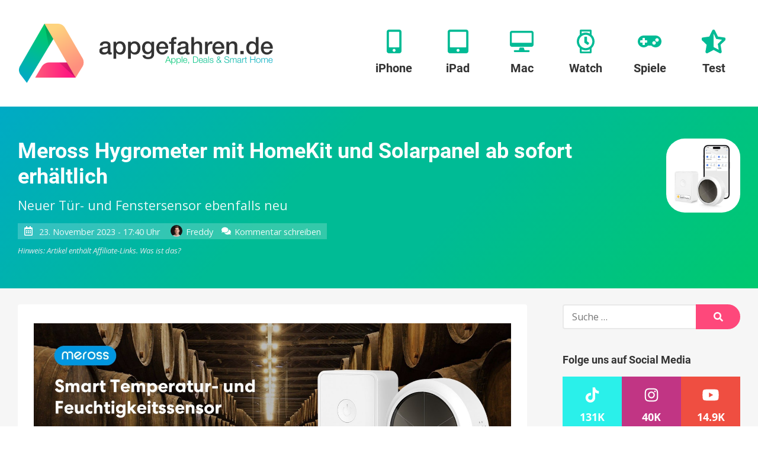

--- FILE ---
content_type: text/html; charset=UTF-8
request_url: https://www.appgefahren.de/meross-hygrometer-mit-homekit-und-solarpanel-ab-sofort-erhaeltlich-348121.html
body_size: 73566
content:
<!doctype html>
<html lang="de">
<head><meta charset="UTF-8"><script>if(navigator.userAgent.match(/MSIE|Internet Explorer/i)||navigator.userAgent.match(/Trident\/7\..*?rv:11/i)){var href=document.location.href;if(!href.match(/[?&]nowprocket/)){if(href.indexOf("?")==-1){if(href.indexOf("#")==-1){document.location.href=href+"?nowprocket=1"}else{document.location.href=href.replace("#","?nowprocket=1#")}}else{if(href.indexOf("#")==-1){document.location.href=href+"&nowprocket=1"}else{document.location.href=href.replace("#","&nowprocket=1#")}}}}</script><script>(()=>{class RocketLazyLoadScripts{constructor(){this.v="2.0.3",this.userEvents=["keydown","keyup","mousedown","mouseup","mousemove","mouseover","mouseenter","mouseout","mouseleave","touchmove","touchstart","touchend","touchcancel","wheel","click","dblclick","input","visibilitychange"],this.attributeEvents=["onblur","onclick","oncontextmenu","ondblclick","onfocus","onmousedown","onmouseenter","onmouseleave","onmousemove","onmouseout","onmouseover","onmouseup","onmousewheel","onscroll","onsubmit"]}async t(){this.i(),this.o(),/iP(ad|hone)/.test(navigator.userAgent)&&this.h(),this.u(),this.l(this),this.m(),this.k(this),this.p(this),this._(),await Promise.all([this.R(),this.L()]),this.lastBreath=Date.now(),this.S(this),this.P(),this.D(),this.O(),this.M(),await this.C(this.delayedScripts.normal),await this.C(this.delayedScripts.defer),await this.C(this.delayedScripts.async),this.F("domReady"),await this.T(),await this.j(),await this.I(),this.F("windowLoad"),await this.A(),window.dispatchEvent(new Event("rocket-allScriptsLoaded")),this.everythingLoaded=!0,this.lastTouchEnd&&await new Promise((t=>setTimeout(t,500-Date.now()+this.lastTouchEnd))),this.H(),this.F("all"),this.U(),this.W()}i(){this.CSPIssue=sessionStorage.getItem("rocketCSPIssue"),document.addEventListener("securitypolicyviolation",(t=>{this.CSPIssue||"script-src-elem"!==t.violatedDirective||"data"!==t.blockedURI||(this.CSPIssue=!0,sessionStorage.setItem("rocketCSPIssue",!0))}),{isRocket:!0})}o(){window.addEventListener("pageshow",(t=>{this.persisted=t.persisted,this.realWindowLoadedFired=!0}),{isRocket:!0}),window.addEventListener("pagehide",(()=>{this.onFirstUserAction=null}),{isRocket:!0})}h(){let t;function e(e){t=e}window.addEventListener("touchstart",e,{isRocket:!0}),window.addEventListener("touchend",(function i(o){Math.abs(o.changedTouches[0].pageX-t.changedTouches[0].pageX)<10&&Math.abs(o.changedTouches[0].pageY-t.changedTouches[0].pageY)<10&&o.timeStamp-t.timeStamp<200&&(o.target.dispatchEvent(new PointerEvent("click",{target:o.target,bubbles:!0,cancelable:!0,detail:1})),event.preventDefault(),window.removeEventListener("touchstart",e,{isRocket:!0}),window.removeEventListener("touchend",i,{isRocket:!0}))}),{isRocket:!0})}q(t){this.userActionTriggered||("mousemove"!==t.type||this.firstMousemoveIgnored?"keyup"===t.type||"mouseover"===t.type||"mouseout"===t.type||(this.userActionTriggered=!0,this.onFirstUserAction&&this.onFirstUserAction()):this.firstMousemoveIgnored=!0),"click"===t.type&&t.preventDefault(),this.savedUserEvents.length>0&&(t.stopPropagation(),t.stopImmediatePropagation()),"touchstart"===this.lastEvent&&"touchend"===t.type&&(this.lastTouchEnd=Date.now()),"click"===t.type&&(this.lastTouchEnd=0),this.lastEvent=t.type,this.savedUserEvents.push(t)}u(){this.savedUserEvents=[],this.userEventHandler=this.q.bind(this),this.userEvents.forEach((t=>window.addEventListener(t,this.userEventHandler,{passive:!1,isRocket:!0})))}U(){this.userEvents.forEach((t=>window.removeEventListener(t,this.userEventHandler,{passive:!1,isRocket:!0}))),this.savedUserEvents.forEach((t=>{t.target.dispatchEvent(new window[t.constructor.name](t.type,t))}))}m(){this.eventsMutationObserver=new MutationObserver((t=>{const e="return false";for(const i of t){if("attributes"===i.type){const t=i.target.getAttribute(i.attributeName);t&&t!==e&&(i.target.setAttribute("data-rocket-"+i.attributeName,t),i.target["rocket"+i.attributeName]=new Function("event",t),i.target.setAttribute(i.attributeName,e))}"childList"===i.type&&i.addedNodes.forEach((t=>{if(t.nodeType===Node.ELEMENT_NODE)for(const i of t.attributes)this.attributeEvents.includes(i.name)&&i.value&&""!==i.value&&(t.setAttribute("data-rocket-"+i.name,i.value),t["rocket"+i.name]=new Function("event",i.value),t.setAttribute(i.name,e))}))}})),this.eventsMutationObserver.observe(document,{subtree:!0,childList:!0,attributeFilter:this.attributeEvents})}H(){this.eventsMutationObserver.disconnect(),this.attributeEvents.forEach((t=>{document.querySelectorAll("[data-rocket-"+t+"]").forEach((e=>{e.setAttribute(t,e.getAttribute("data-rocket-"+t)),e.removeAttribute("data-rocket-"+t)}))}))}k(t){Object.defineProperty(HTMLElement.prototype,"onclick",{get(){return this.rocketonclick||null},set(e){this.rocketonclick=e,this.setAttribute(t.everythingLoaded?"onclick":"data-rocket-onclick","this.rocketonclick(event)")}})}S(t){function e(e,i){let o=e[i];e[i]=null,Object.defineProperty(e,i,{get:()=>o,set(s){t.everythingLoaded?o=s:e["rocket"+i]=o=s}})}e(document,"onreadystatechange"),e(window,"onload"),e(window,"onpageshow");try{Object.defineProperty(document,"readyState",{get:()=>t.rocketReadyState,set(e){t.rocketReadyState=e},configurable:!0}),document.readyState="loading"}catch(t){console.log("WPRocket DJE readyState conflict, bypassing")}}l(t){this.originalAddEventListener=EventTarget.prototype.addEventListener,this.originalRemoveEventListener=EventTarget.prototype.removeEventListener,this.savedEventListeners=[],EventTarget.prototype.addEventListener=function(e,i,o){o&&o.isRocket||!t.B(e,this)&&!t.userEvents.includes(e)||t.B(e,this)&&!t.userActionTriggered||e.startsWith("rocket-")||t.everythingLoaded?t.originalAddEventListener.call(this,e,i,o):t.savedEventListeners.push({target:this,remove:!1,type:e,func:i,options:o})},EventTarget.prototype.removeEventListener=function(e,i,o){o&&o.isRocket||!t.B(e,this)&&!t.userEvents.includes(e)||t.B(e,this)&&!t.userActionTriggered||e.startsWith("rocket-")||t.everythingLoaded?t.originalRemoveEventListener.call(this,e,i,o):t.savedEventListeners.push({target:this,remove:!0,type:e,func:i,options:o})}}F(t){"all"===t&&(EventTarget.prototype.addEventListener=this.originalAddEventListener,EventTarget.prototype.removeEventListener=this.originalRemoveEventListener),this.savedEventListeners=this.savedEventListeners.filter((e=>{let i=e.type,o=e.target||window;return"domReady"===t&&"DOMContentLoaded"!==i&&"readystatechange"!==i||("windowLoad"===t&&"load"!==i&&"readystatechange"!==i&&"pageshow"!==i||(this.B(i,o)&&(i="rocket-"+i),e.remove?o.removeEventListener(i,e.func,e.options):o.addEventListener(i,e.func,e.options),!1))}))}p(t){let e;function i(e){return t.everythingLoaded?e:e.split(" ").map((t=>"load"===t||t.startsWith("load.")?"rocket-jquery-load":t)).join(" ")}function o(o){function s(e){const s=o.fn[e];o.fn[e]=o.fn.init.prototype[e]=function(){return this[0]===window&&t.userActionTriggered&&("string"==typeof arguments[0]||arguments[0]instanceof String?arguments[0]=i(arguments[0]):"object"==typeof arguments[0]&&Object.keys(arguments[0]).forEach((t=>{const e=arguments[0][t];delete arguments[0][t],arguments[0][i(t)]=e}))),s.apply(this,arguments),this}}if(o&&o.fn&&!t.allJQueries.includes(o)){const e={DOMContentLoaded:[],"rocket-DOMContentLoaded":[]};for(const t in e)document.addEventListener(t,(()=>{e[t].forEach((t=>t()))}),{isRocket:!0});o.fn.ready=o.fn.init.prototype.ready=function(i){function s(){parseInt(o.fn.jquery)>2?setTimeout((()=>i.bind(document)(o))):i.bind(document)(o)}return t.realDomReadyFired?!t.userActionTriggered||t.fauxDomReadyFired?s():e["rocket-DOMContentLoaded"].push(s):e.DOMContentLoaded.push(s),o([])},s("on"),s("one"),s("off"),t.allJQueries.push(o)}e=o}t.allJQueries=[],o(window.jQuery),Object.defineProperty(window,"jQuery",{get:()=>e,set(t){o(t)}})}P(){const t=new Map;document.write=document.writeln=function(e){const i=document.currentScript,o=document.createRange(),s=i.parentElement;let n=t.get(i);void 0===n&&(n=i.nextSibling,t.set(i,n));const c=document.createDocumentFragment();o.setStart(c,0),c.appendChild(o.createContextualFragment(e)),s.insertBefore(c,n)}}async R(){return new Promise((t=>{this.userActionTriggered?t():this.onFirstUserAction=t}))}async L(){return new Promise((t=>{document.addEventListener("DOMContentLoaded",(()=>{this.realDomReadyFired=!0,t()}),{isRocket:!0})}))}async I(){return this.realWindowLoadedFired?Promise.resolve():new Promise((t=>{window.addEventListener("load",t,{isRocket:!0})}))}M(){this.pendingScripts=[];this.scriptsMutationObserver=new MutationObserver((t=>{for(const e of t)e.addedNodes.forEach((t=>{"SCRIPT"!==t.tagName||t.noModule||t.isWPRocket||this.pendingScripts.push({script:t,promise:new Promise((e=>{const i=()=>{const i=this.pendingScripts.findIndex((e=>e.script===t));i>=0&&this.pendingScripts.splice(i,1),e()};t.addEventListener("load",i,{isRocket:!0}),t.addEventListener("error",i,{isRocket:!0}),setTimeout(i,1e3)}))})}))})),this.scriptsMutationObserver.observe(document,{childList:!0,subtree:!0})}async j(){await this.J(),this.pendingScripts.length?(await this.pendingScripts[0].promise,await this.j()):this.scriptsMutationObserver.disconnect()}D(){this.delayedScripts={normal:[],async:[],defer:[]},document.querySelectorAll("script[type$=rocketlazyloadscript]").forEach((t=>{t.hasAttribute("data-rocket-src")?t.hasAttribute("async")&&!1!==t.async?this.delayedScripts.async.push(t):t.hasAttribute("defer")&&!1!==t.defer||"module"===t.getAttribute("data-rocket-type")?this.delayedScripts.defer.push(t):this.delayedScripts.normal.push(t):this.delayedScripts.normal.push(t)}))}async _(){await this.L();let t=[];document.querySelectorAll("script[type$=rocketlazyloadscript][data-rocket-src]").forEach((e=>{let i=e.getAttribute("data-rocket-src");if(i&&!i.startsWith("data:")){i.startsWith("//")&&(i=location.protocol+i);try{const o=new URL(i).origin;o!==location.origin&&t.push({src:o,crossOrigin:e.crossOrigin||"module"===e.getAttribute("data-rocket-type")})}catch(t){}}})),t=[...new Map(t.map((t=>[JSON.stringify(t),t]))).values()],this.N(t,"preconnect")}async $(t){if(await this.G(),!0!==t.noModule||!("noModule"in HTMLScriptElement.prototype))return new Promise((e=>{let i;function o(){(i||t).setAttribute("data-rocket-status","executed"),e()}try{if(navigator.userAgent.includes("Firefox/")||""===navigator.vendor||this.CSPIssue)i=document.createElement("script"),[...t.attributes].forEach((t=>{let e=t.nodeName;"type"!==e&&("data-rocket-type"===e&&(e="type"),"data-rocket-src"===e&&(e="src"),i.setAttribute(e,t.nodeValue))})),t.text&&(i.text=t.text),t.nonce&&(i.nonce=t.nonce),i.hasAttribute("src")?(i.addEventListener("load",o,{isRocket:!0}),i.addEventListener("error",(()=>{i.setAttribute("data-rocket-status","failed-network"),e()}),{isRocket:!0}),setTimeout((()=>{i.isConnected||e()}),1)):(i.text=t.text,o()),i.isWPRocket=!0,t.parentNode.replaceChild(i,t);else{const i=t.getAttribute("data-rocket-type"),s=t.getAttribute("data-rocket-src");i?(t.type=i,t.removeAttribute("data-rocket-type")):t.removeAttribute("type"),t.addEventListener("load",o,{isRocket:!0}),t.addEventListener("error",(i=>{this.CSPIssue&&i.target.src.startsWith("data:")?(console.log("WPRocket: CSP fallback activated"),t.removeAttribute("src"),this.$(t).then(e)):(t.setAttribute("data-rocket-status","failed-network"),e())}),{isRocket:!0}),s?(t.fetchPriority="high",t.removeAttribute("data-rocket-src"),t.src=s):t.src="data:text/javascript;base64,"+window.btoa(unescape(encodeURIComponent(t.text)))}}catch(i){t.setAttribute("data-rocket-status","failed-transform"),e()}}));t.setAttribute("data-rocket-status","skipped")}async C(t){const e=t.shift();return e?(e.isConnected&&await this.$(e),this.C(t)):Promise.resolve()}O(){this.N([...this.delayedScripts.normal,...this.delayedScripts.defer,...this.delayedScripts.async],"preload")}N(t,e){this.trash=this.trash||[];let i=!0;var o=document.createDocumentFragment();t.forEach((t=>{const s=t.getAttribute&&t.getAttribute("data-rocket-src")||t.src;if(s&&!s.startsWith("data:")){const n=document.createElement("link");n.href=s,n.rel=e,"preconnect"!==e&&(n.as="script",n.fetchPriority=i?"high":"low"),t.getAttribute&&"module"===t.getAttribute("data-rocket-type")&&(n.crossOrigin=!0),t.crossOrigin&&(n.crossOrigin=t.crossOrigin),t.integrity&&(n.integrity=t.integrity),t.nonce&&(n.nonce=t.nonce),o.appendChild(n),this.trash.push(n),i=!1}})),document.head.appendChild(o)}W(){this.trash.forEach((t=>t.remove()))}async T(){try{document.readyState="interactive"}catch(t){}this.fauxDomReadyFired=!0;try{await this.G(),document.dispatchEvent(new Event("rocket-readystatechange")),await this.G(),document.rocketonreadystatechange&&document.rocketonreadystatechange(),await this.G(),document.dispatchEvent(new Event("rocket-DOMContentLoaded")),await this.G(),window.dispatchEvent(new Event("rocket-DOMContentLoaded"))}catch(t){console.error(t)}}async A(){try{document.readyState="complete"}catch(t){}try{await this.G(),document.dispatchEvent(new Event("rocket-readystatechange")),await this.G(),document.rocketonreadystatechange&&document.rocketonreadystatechange(),await this.G(),window.dispatchEvent(new Event("rocket-load")),await this.G(),window.rocketonload&&window.rocketonload(),await this.G(),this.allJQueries.forEach((t=>t(window).trigger("rocket-jquery-load"))),await this.G();const t=new Event("rocket-pageshow");t.persisted=this.persisted,window.dispatchEvent(t),await this.G(),window.rocketonpageshow&&window.rocketonpageshow({persisted:this.persisted})}catch(t){console.error(t)}}async G(){Date.now()-this.lastBreath>45&&(await this.J(),this.lastBreath=Date.now())}async J(){return document.hidden?new Promise((t=>setTimeout(t))):new Promise((t=>requestAnimationFrame(t)))}B(t,e){return e===document&&"readystatechange"===t||(e===document&&"DOMContentLoaded"===t||(e===window&&"DOMContentLoaded"===t||(e===window&&"load"===t||e===window&&"pageshow"===t)))}static run(){(new RocketLazyLoadScripts).t()}}RocketLazyLoadScripts.run()})();</script>
	
	<meta name="viewport" content="width=device-width, initial-scale=1">
	<link rel="profile" href="https://gmpg.org/xfn/11">



	    <script nowprocket>window.__assets_public_path__ = "https:\/\/www.appgefahren.de\/wp-content\/themes\/appgefahren\/assets\/scripts\/"</script>
    <style nowprocket>@font-face{font-family:Open Sans;font-style:italic;font-weight:400;font-display:swap;src:local("Open Sans Italic"),local("OpenSans-Italic"),url(/wp-content/themes/appgefahren/assets/scripts/static/db70d0b9cb27ada1a260a2b35e756b8b.woff) format("woff")}@font-face{font-family:Open Sans;font-style:normal;font-weight:400;font-display:swap;src:local("Open Sans Regular"),local("OpenSans-Regular"),url(/wp-content/themes/appgefahren/assets/scripts/static/bf2d0783515b7d75c35bde69e01b3135.woff) format("woff")}@font-face{font-family:Open Sans;font-style:normal;font-weight:700;font-display:swap;src:local("Open Sans Bold"),local("OpenSans-Bold"),url(/wp-content/themes/appgefahren/assets/scripts/static/623e3205570002af47fc2b88f9335d19.woff) format("woff")}@font-face{font-family:Roboto;font-style:normal;font-weight:400;font-display:swap;src:local("Roboto"),local("Roboto-Regular"),url(/wp-content/themes/appgefahren/assets/scripts/static/bafb105baeb22d965c70fe52ba6b49d9.woff) format("woff")}@font-face{font-family:Roboto;font-style:normal;font-weight:500;font-display:swap;src:local("Roboto Medium"),local("Roboto-Medium"),url(/wp-content/themes/appgefahren/assets/scripts/static/de8b7431b74642e830af4d4f4b513ec9.woff) format("woff")}@font-face{font-family:Roboto;font-style:normal;font-weight:700;font-display:swap;src:local("Roboto Bold"),local("Roboto-Bold"),url(/wp-content/themes/appgefahren/assets/scripts/static/cf6613d1adf490972c557a8e318e0868.woff) format("woff")}*,:after,:before{-moz-box-sizing:border-box;box-sizing:border-box}body,html{width:100%;height:100%}html{font-family:sans-serif;-ms-text-size-adjust:100%;-webkit-text-size-adjust:100%;font-size:18px}@media (max-width:768px){html{font-size:16px}}body{margin:0}a{background-color:transparent;border:none;text-decoration:none;-webkit-transition:none;-o-transition:none;transition:none}a,a:visited{color:#fe487b}a:active,a:focus,a:hover{border:none;color:#fe2f69;outline:none;text-decoration:underline}sub,sup{font-size:75%;line-height:0;position:relative;vertical-align:baseline}sup{top:-.5em}sub{bottom:-.25em}img{border:0}.responsive-img img,img.responsive-img{display:inline-block;max-width:100%;height:auto}hr,ol,p,table,ul{margin-top:0;margin-bottom:27px}ol,ul{padding-left:1.5em}ul{list-style:disc}ol{list-style:decimal}li>ol,li>ul{margin-bottom:0}table{max-width:100%;width:100%;background-color:transparent;border-collapse:collapse;border-spacing:0}table td,table th{padding:.5em .9em}table th{font-weight:700;text-align:center}hr{display:block;height:3px;margin:54px auto;width:80%;background:#f6f6f6;border:none}@media (max-width:480px){hr{margin:40.5px auto}}hr.small{margin:27px auto}blockquote:after,blockquote:before,q:after,q:before{content:""}blockquote,q{quotes:"" ""}blockquote{margin:0 0 27px;padding:27px;background:#f6f6f6 none repeat scroll 0 0}blockquote :first-child{margin-top:0}blockquote :last-child{margin-bottom:0}blockquote a{text-decoration:underline}::selection{background:#fe487b;color:#fff}::-moz-selection{background:#fe487b;color:#fff}img::-moz-selection{background:transparent}img::-moz-selection,img::selection{background:transparent}.screen-reader-text{clip:rect(1px,1px,1px,1px);height:1px;overflow:hidden;position:absolute!important;width:1px;word-wrap:normal!important}.screen-reader-text:focus{background-color:#f1f1f1;border-radius:3px;box-shadow:0 0 2px 2px rgba(0,0,0,.6);clip:auto!important;color:#21759b;display:block;font-size:14px;font-size:15.75px;font-size:.875rem;font-weight:700;height:auto;left:5px;line-height:normal;padding:15px 23px 14px;text-decoration:none;top:5px;width:auto;z-index:100000}[class*=wp-image]{display:inline-block;max-width:100%;height:auto;padding:0;border:none}.alignnone{margin:5px 20px 20px 0}.aligncenter,div.aligncenter{display:block;margin:5px auto}.alignright{float:right;margin:5px 0 20px 20px}.alignleft{float:left;margin:5px 20px 20px 0}a img.alignright{float:right;margin:5px 0 20px 20px}a img.alignleft,a img.alignnone{margin:5px 20px 20px 0}a img.alignleft{float:left}a img.aligncenter{display:block;margin-left:auto;margin-right:auto}.wp-caption{max-width:96%}.wp-caption.alignleft,.wp-caption.alignnone{margin:5px 20px 20px 0}.wp-caption.alignright{margin:5px 0 20px 20px}@media (max-width:480px){.alignleft,.alignright,.wp-caption.alignleft,.wp-caption.alignright,a img.alignleft,a img.alignright{float:none;display:block;max-width:100%;height:auto;margin-left:auto;margin-right:auto}}.wp-caption a{display:block}.wp-caption img{border:0 none;height:auto;margin:0;max-width:100%;padding:0;width:auto;display:block}.gallery-caption,.wp-caption-text{color:#686868;font-size:12.8px;font-size:.8rem;line-height:1.3;margin:0;padding-top:5px;text-align:center}.gallery{letter-spacing:-.31em;text-rendering:optimizespeed;font-family:FreeSans,Arimo,Droid Sans,Helvetica,Arial,sans-serif;display:-webkit-flex;-webkit-flex-flow:row wrap;display:-ms-flexbox;-ms-flex-flow:row wrap;-ms-align-content:flex-start;-webkit-align-content:flex-start;-ms-flex-line-pack:start;align-content:flex-start;width:104%;margin-left:-4%}.gallery,.gallery .opera-only :-o-prefocus{word-spacing:-.43em}.gallery-item{display:inline-block;zoom:1;letter-spacing:normal;word-spacing:normal;vertical-align:top;text-rendering:auto;font-family:Open Sans,sans-serif;font-family:sans-serif;width:29.33%;margin:0 0 27px 4%;padding:0;border:none}.fonts-loaded .gallery-item{font-family:Open Sans,sans-serif}.gallery-columns-1 .gallery-item{width:96%}.gallery-columns-2 .gallery-item{width:46%}.gallery-columns-4 .gallery-item{width:21%}.gallery-columns-5 .gallery-item{width:16%}.gallery-columns-6 .gallery-item{width:12.66%}.gallery-columns-7 .gallery-item{width:10.28%}.gallery-columns-8 .gallery-item{width:8.5%}.gallery-columns-9 .gallery-item{width:7.11%}@media (max-width:768px){.gallery-columns-4 .gallery-item,.gallery-columns-5 .gallery-item,.gallery-columns-6 .gallery-item,.gallery-columns-7 .gallery-item,.gallery-columns-8 .gallery-item,.gallery-columns-9 .gallery-item,.gallery-item{width:46%}}@media (max-width:480px){.gallery .gallery-item{width:96%}}.gallery-icon a{display:block}.gallery-icon img{display:block;max-width:100%;height:auto;margin:0 auto}.gallery-columns-6 .gallery-caption,.gallery-columns-7 .gallery-caption,.gallery-columns-8 .gallery-caption,.gallery-columns-9 .gallery-caption,p:empty{display:none}.text-align-center{text-align:center}body{font-family:sans-serif;line-height:1.5;color:#333;text-rendering:geometricPrecision;-moz-osx-font-smoothing:grayscale}.fonts-loaded body{font-family:Open Sans,sans-serif}h1,h2,h3,h4,h5{font-family:sans-serif;font-weight:700;line-height:1.2;color:inherit;margin:1.414em 0 .5em}.fonts-loaded h1,.fonts-loaded h2,.fonts-loaded h3,.fonts-loaded h4,.fonts-loaded h5{font-family:Roboto,sans-serif}h1.entry-title,h1.page-title,h2.entry-title,h2.page-title{margin-top:0}h1 .entry-subtitle,h2 .entry-subtitle{margin-top:.5em}h1{font-size:32px;font-size:2rem}h2{font-size:24px;font-size:1.5rem}h3{font-size:18.72px;font-size:1.17rem}h4{font-size:16px;font-size:1rem}h5{font-size:13.28px;font-size:.83rem}h6{font-size:10.72px;font-size:.67rem}.container,.site{position:relative}.container{padding-left:30px;padding-right:30px;margin-left:auto;margin-right:auto;max-width:1340px;width:100%}@media (max-width:768px){.container{padding-left:15px;padding-right:15px}}.container--header{display:-webkit-box;display:-webkit-flex;display:-ms-flexbox;display:flex;-webkit-flex-wrap:wrap;-ms-flex-wrap:wrap;flex-wrap:wrap;-webkit-box-orient:horizontal;-webkit-box-direction:normal;-webkit-flex-direction:row;-ms-flex-direction:row;flex-direction:row;-webkit-box-pack:justify;-webkit-justify-content:space-between;-ms-flex-pack:justify;justify-content:space-between;-webkit-box-align:center;-webkit-align-items:center;-ms-flex-align:center;align-items:center}.container--header:after,.container--header:before{display:none!important}.container--meta{display:-webkit-box;display:-webkit-flex;display:-ms-flexbox;display:flex;-webkit-flex-wrap:wrap;-ms-flex-wrap:wrap;flex-wrap:wrap;-webkit-box-orient:horizontal;-webkit-box-direction:normal;-webkit-flex-direction:row;-ms-flex-direction:row;flex-direction:row;-webkit-box-pack:end;-webkit-justify-content:flex-end;-ms-flex-pack:end;justify-content:flex-end;-webkit-box-align:center;-webkit-align-items:center;-ms-flex-align:center;align-items:center;padding-top:6px;padding-bottom:6px}.container--meta:after,.container--meta:before{display:none!important}@media (max-width:1075px){.container--meta{display:none}}.site-content{background:#f6f6f6}.content-wrapper{position:relative;margin-left:auto;margin-right:auto;max-width:1340px;padding-top:27px;padding-bottom:27px;width:100%}@media (min-width:1025px){.content-wrapper{display:-webkit-box;display:-webkit-flex;display:-ms-flexbox;display:flex}}@media (min-width:1025px){.content-wrapper>.content-area{-webkit-box-flex:1;-webkit-flex:1;-ms-flex:1;flex:1}}.content-wrapper>.widget-area{margin-top:54px}@media (min-width:1025px){.content-wrapper>.widget-area{-webkit-box-flex:0;-webkit-flex:0 0 300px;-ms-flex:0 0 300px;flex:0 0 300px;max-width:300px;margin:0 0 0 60px}}.content-wrapper--slim{max-width:920px}.site-main>:last-child{margin-bottom:0}.site-header{min-height:180px;padding-top:50px;padding-bottom:50px;background:#fff;box-shadow:0 .25rem .125rem 0 rgba(0,0,0,.05)}@media (max-width:1075px){.site-header{min-height:110px;padding-top:25px;padding-bottom:25px}}.site-header>.container{position:relative;zoom:1}.site-header>.container:after,.site-header>.container:before{content:" ";display:table}.site-header>.container:after{clear:both}.site-branding{float:left;margin:-10px 0}@media (max-width:1075px){.site-branding{margin:0}}.site-branding a{display:block}.site-branding a:active,.site-branding a:focus,.site-branding a:hover{background:none}.site-branding img{position:relative;z-index:100;display:block;height:100px;width:auto}@media (max-width:1075px){.site-branding img{height:60px}}.site-navigation{float:right}@media (max-width:1075px){.site-navigation{display:none}}.site-off-canvas-navigation{display:none}@media (max-width:1075px){.site-off-canvas-navigation{display:block}}a.site-logo{display:block}a.site-logo-dark{display:none}.button,a.button,button[type=submit],input[type=button],input[type=reset],input[type=submit]{-webkit-appearance:none;-moz-appearance:none;appearance:none;display:inline-block;margin:0;padding:.6em 1.6em;background:#fe487b;border:3px solid #fe487b;border-radius:100px;color:#fff;cursor:pointer;font-family:Open Sans,sans-serif;font-size:16px;font-weight:700;line-height:1.25;text-align:center;text-decoration:none;-webkit-transition:all .2s linear;-o-transition:all .2s linear;transition:all .2s linear}.button:visited,a.button:visited,button[type=submit]:visited,input[type=button]:visited,input[type=reset]:visited,input[type=submit]:visited{color:#fff}.button:active,.button:focus,.button:hover,a.button:active,a.button:focus,a.button:hover,button[type=submit]:active,button[type=submit]:focus,button[type=submit]:hover,input[type=button]:active,input[type=button]:focus,input[type=button]:hover,input[type=reset]:active,input[type=reset]:focus,input[type=reset]:hover,input[type=submit]:active,input[type=submit]:focus,input[type=submit]:hover{background-color:#fe2f69;border-color:#fe2f69;color:#fff;text-decoration:none;outline:none}.button.button--secondary,a.button.button--secondary,button[type=submit].button--secondary,input[type=button].button--secondary,input[type=reset].button--secondary,input[type=submit].button--secondary{background-color:transparent;border-color:#fe487b;color:#fe487b}.button.button--secondary:visited,a.button.button--secondary:visited,button[type=submit].button--secondary:visited,input[type=button].button--secondary:visited,input[type=reset].button--secondary:visited,input[type=submit].button--secondary:visited{color:#fe487b}.button.button--secondary:active,.button.button--secondary:focus,.button.button--secondary:hover,a.button.button--secondary:active,a.button.button--secondary:focus,a.button.button--secondary:hover,button[type=submit].button--secondary:active,button[type=submit].button--secondary:focus,button[type=submit].button--secondary:hover,input[type=button].button--secondary:active,input[type=button].button--secondary:focus,input[type=button].button--secondary:hover,input[type=reset].button--secondary:active,input[type=reset].button--secondary:focus,input[type=reset].button--secondary:hover,input[type=submit].button--secondary:active,input[type=submit].button--secondary:focus,input[type=submit].button--secondary:hover{background-color:#fe2f69;border-color:#fe2f69;color:#fff}.button.button--cta,a.button.button--cta,button[type=submit].button--cta,input[type=button].button--cta,input[type=reset].button--cta,input[type=submit].button--cta{background-color:#00bb95;border-color:#00bb95;color:#fff}.button.button--cta:visited,a.button.button--cta:visited,button[type=submit].button--cta:visited,input[type=button].button--cta:visited,input[type=reset].button--cta:visited,input[type=submit].button--cta:visited{color:#fff}.button.button--cta:active,.button.button--cta:focus,.button.button--cta:hover,a.button.button--cta:active,a.button.button--cta:focus,a.button.button--cta:hover,button[type=submit].button--cta:active,button[type=submit].button--cta:focus,button[type=submit].button--cta:hover,input[type=button].button--cta:active,input[type=button].button--cta:focus,input[type=button].button--cta:hover,input[type=reset].button--cta:active,input[type=reset].button--cta:focus,input[type=reset].button--cta:hover,input[type=submit].button--cta:active,input[type=submit].button--cta:focus,input[type=submit].button--cta:hover{background-color:#00a281;border-color:#00a281;color:#fff}.button.button--large,a.button.button--large,button[type=submit].button--large,input[type=button].button--large,input[type=reset].button--large,input[type=submit].button--large{font-size:18px}.button.button--small,a.button.button--small,button[type=submit].button--small,input[type=button].button--small,input[type=reset].button--small,input[type=submit].button--small{border-width:2px;font-size:14px}.button.button--tiny,a.button.button--tiny,button[type=submit].button--tiny,input[type=button].button--tiny,input[type=reset].button--tiny,input[type=submit].button--tiny{padding:.2em .7em;border-width:1px;font-size:12px}.button.disabled,input[type=button][disabled],input[type=reset][disabled],input[type=submit][disabled]{background-color:#fff;border-color:#ccc;color:#ccc}.wpforms-submit{-webkit-appearance:none;-moz-appearance:none;appearance:none;display:inline-block;margin:0;padding:.6em 1.6em;background:#fe487b;border:3px solid #fe487b;border-radius:100px;color:#fff;cursor:pointer;font-family:Open Sans,sans-serif;font-size:16px;font-weight:700;line-height:1.25;text-align:center;text-decoration:none;-webkit-transition:all .2s linear;-o-transition:all .2s linear;transition:all .2s linear}.wpforms-submit.button--secondary{background-color:transparent;border-color:#fe487b;color:#fe487b}.wpforms-submit.button--secondary:visited{color:#fe487b}.wpforms-submit.button--secondary:active,.wpforms-submit.button--secondary:focus,.wpforms-submit.button--secondary:hover{background-color:#fe2f69;border-color:#fe2f69;color:#fff}.wpforms-submit.button--cta{background-color:#00bb95;border-color:#00bb95;color:#fff}.wpforms-submit.button--cta:visited{color:#fff}.wpforms-submit.button--cta:active,.wpforms-submit.button--cta:focus,.wpforms-submit.button--cta:hover{background-color:#00a281;border-color:#00a281;color:#fff}.wpforms-submit.button--large{font-size:18px}.wpforms-submit.button--small{border-width:2px;font-size:14px}.wpforms-submit.button--tiny{padding:.2em .7em;border-width:1px;font-size:12px}.wpforms-submit:visited{color:#fff}.wpforms-submit:active,.wpforms-submit:focus,.wpforms-submit:hover{background-color:#fe2f69;border-color:#fe2f69;color:#fff;text-decoration:none;outline:none}article.entry{margin:0 0 54px;padding:27px;border-radius:4px;background:#fff}article.entry>:first-child{margin-top:0}article.entry>:last-child{margin-bottom:0}article.entry .section__title{margin:0 0 .7em;font-size:23.2px;font-size:1.45rem}article.entry .section__title small{font-size:.6em;font-style:italic}article.entry>.container>:first-child,article.entry>:first-child{margin-top:0}article.entry>.container>:last-child,article.entry>:last-child{margin-bottom:0}article.entry .section__title{color:#666}article.entry .section__subtitle,article.entry .section__title small{color:#8c8c8c}.site-main>.entry{min-height:450px}.entry-title a{color:inherit;text-decoration:none}.entry-title a:visited{color:inherit}.entry-title a:active,.entry-title a:focus,.entry-title a:hover{color:#fe2f69;text-decoration:none}.entry--archive .entry-subtitle{display:none}.post-thumbnail{display:block;margin-bottom:27px}.post-thumbnail img{display:block;max-width:100%;height:auto}.entry-content>:first-child{margin-top:0}.entry-content>:last-child{margin-bottom:0}.entry-content>ul,.entry-content>ul ul{list-style:none}.entry-content>ul li:before{display:inline-block;margin-left:-.8em;width:.8em;content:"\2022";color:#fe487b;font-size:1.5em;font-weight:700;vertical-align:-7%}.entry-content>ol,.entry-content>ol ol{counter-reset:li;list-style:none}.entry-content>ol li{counter-increment:li}.entry-content>ol li:before{display:inline-block;margin-left:-1.5em;margin-right:.5em;width:1em;content:counter(li);color:#fe487b;direction:rtl;font-weight:700;text-align:right}.entry-content--appview{padding-top:14px;padding-left:6px;padding-right:6px}.entry-content--appview a,.entry-content--appview h1,.entry-content--appview h2,.entry-content--appview h3,.entry-content--appview h4,.entry-content--appview h5,.entry-content--appview h6,.entry-content--appview p,.entry-content--appview span,.entry-content--appview strong{font-family:-apple-system,BlinkMacSystemFont,sans-serif!important}.entry-meta{color:#666;font-size:12.8px;font-size:.8rem}@media (max-width:768px){.entry-meta{zoom:1}.entry-meta:after,.entry-meta:before{content:" ";display:table}.entry-meta:after{clear:both}}.entry-meta a,.entry-meta a:active,.entry-meta a:focus,.entry-meta a:hover,.entry-meta a:visited{color:#666}.entry-meta>span{margin-right:1em}@media (max-width:768px){.entry-meta>span{float:left;width:50%;margin:.5em 0}}.entry-meta .avatar,.entry-meta .icon{margin:0 .4em 0 0}.entry--archive .entry-meta{margin:0 0 15px}.entry--single .entry-meta{margin:0 0 18px}.posted-on .updated{display:none}.byline img.avatar{height:20px;width:20px;border-radius:100%;vertical-align:-17%}.widget-area .widget{margin:0 0 40.5px;font-size:14.4px;font-size:.9rem}.widget-area .widget-title{margin:0 0 1em;font-size:18px}.widget-area .widget_nav_menu ul.menu{list-style:none;padding:0}.widget-area .widget_nav_menu ul.menu li{margin-bottom:13.5px}.widget-area .widget_nav_menu ul.menu li a{-webkit-appearance:none;-moz-appearance:none;appearance:none;display:inline-block;margin:0;padding:.6em 1.6em;background:#fe487b;border:3px solid #fe487b;border-radius:100px;color:#fff;cursor:pointer;font-family:Open Sans,sans-serif;font-size:16px;font-weight:700;line-height:1.25;text-align:center;text-decoration:none;-webkit-transition:all .2s linear;-o-transition:all .2s linear;transition:all .2s linear;background-color:transparent;border-color:#fe487b;color:#fe487b;display:block;width:100%}.widget-area .widget_nav_menu ul.menu li a.button--secondary{background-color:transparent;border-color:#fe487b;color:#fe487b}.widget-area .widget_nav_menu ul.menu li a.button--secondary:visited{color:#fe487b}.widget-area .widget_nav_menu ul.menu li a.button--secondary:active,.widget-area .widget_nav_menu ul.menu li a.button--secondary:focus,.widget-area .widget_nav_menu ul.menu li a.button--secondary:hover{background-color:#fe2f69;border-color:#fe2f69;color:#fff}.widget-area .widget_nav_menu ul.menu li a.button--cta{background-color:#00bb95;border-color:#00bb95;color:#fff}.widget-area .widget_nav_menu ul.menu li a.button--cta:visited{color:#fff}.widget-area .widget_nav_menu ul.menu li a.button--cta:active,.widget-area .widget_nav_menu ul.menu li a.button--cta:focus,.widget-area .widget_nav_menu ul.menu li a.button--cta:hover{background-color:#00a281;border-color:#00a281;color:#fff}.widget-area .widget_nav_menu ul.menu li a.button--large{font-size:18px}.widget-area .widget_nav_menu ul.menu li a.button--small{border-width:2px;font-size:14px}.widget-area .widget_nav_menu ul.menu li a.button--tiny{padding:.2em .7em;border-width:1px;font-size:12px}.widget-area .widget_nav_menu ul.menu li a:visited{color:#fff}.widget-area .widget_nav_menu ul.menu li a:active,.widget-area .widget_nav_menu ul.menu li a:focus,.widget-area .widget_nav_menu ul.menu li a:hover{text-decoration:none;outline:none}.widget-area .widget_nav_menu ul.menu li a:visited{color:#fe487b}.widget-area .widget_nav_menu ul.menu li a:active,.widget-area .widget_nav_menu ul.menu li a:focus,.widget-area .widget_nav_menu ul.menu li a:hover{background-color:#fe2f69;border-color:#fe2f69;color:#fff}.widget-social-profiles__list{padding:0;list-style:none}@media (min-width:1025px){.widget-social-profiles__list{letter-spacing:-.31em;text-rendering:optimizespeed;font-family:FreeSans,Arimo,Droid Sans,Helvetica,Arial,sans-serif;display:-webkit-flex;-webkit-flex-flow:row wrap;display:-ms-flexbox;-ms-flex-flow:row wrap;-ms-align-content:flex-start;-webkit-align-content:flex-start;-ms-flex-line-pack:start;align-content:flex-start;width:102%;margin-left:-2%}.widget-social-profiles__list,.widget-social-profiles__list .opera-only :-o-prefocus{word-spacing:-.43em}}@media (max-width:1024px){.widget-social-profiles__list{zoom:1}.widget-social-profiles__list:after,.widget-social-profiles__list:before{content:" ";display:table}.widget-social-profiles__list:after{clear:both}}@media (min-width:1025px){.widget-social-profiles__list-item{display:inline-block;zoom:1;letter-spacing:normal;word-spacing:normal;vertical-align:top;text-rendering:auto;font-family:Open Sans,sans-serif;font-family:sans-serif;width:18%;margin-left:2%}.fonts-loaded .widget-social-profiles__list-item{font-family:Open Sans,sans-serif}}@media (max-width:1024px){.widget-social-profiles__list-item{float:left;margin-right:.5em;width:50px}}.widget-social-profiles__list-item a{display:block;height:50px;border-radius:25%;color:#fff;text-align:center}.widget-social-profiles__list-item a:visited{color:#fff}.widget-social-profiles__list-item a:active,.widget-social-profiles__list-item a:focus,.widget-social-profiles__list-item a:hover{color:#fff;text-decoration:none}.widget-social-profiles__list-item .icon{height:25px;width:25px;background-size:25px 25px;vertical-align:-20px}.widget-social-profiles__list-item--facebook a{background:#3b5998}.widget-social-profiles__list-item--twitter a{background:#1da1f2}.widget-social-profiles__list-item--youtube a{background:red}.widget-social-profiles__list-item--google-plus a{background:#ea4335}.widget-social-profiles__list-item--rss a{background:#f26522}.widget-social-profiles__list-item--instagram a{background:#405de6}.widget-posts__list{margin:0;padding:0;list-style:none}.widget-posts__list-item{margin-bottom:18px}.widget-posts__list-item:last-child{margin-bottom:0}.widget-posts__list-item a{position:relative;display:block}.widget-post{zoom:1}.widget-post:after,.widget-post:before{content:" ";display:table}.widget-post:after{clear:both}.widget-post__thumb{float:left;max-width:50px}.widget-post__thumb img{display:block;max-width:100%;height:auto;border-radius:25%}.widget-post__content{padding:0 0 0 1em;margin:0 0 0 50px}.widget-post__title{display:block;margin:0 0 .3em;font-size:12.8px;font-size:.8rem;line-height:1.2}.widget-post__title a,.widget-post__title a:visited{color:#333}.widget-post__title a:active,.widget-post__title a:focus,.widget-post__title a:hover{color:#fe2f69}.widget-post__title .entry-subtitle{display:none}.widget-post__meta{display:block;color:#666;font-size:11.2px;font-size:.7rem}.widget-post__meta a,.widget-post__meta a:active,.widget-post__meta a:focus,.widget-post__meta a:hover,.widget-post__meta a:visited{color:#666}.widget-post__meta>span{display:inline-block;margin-right:1em}.widget-post__meta .avatar,.widget-post__meta .icon{margin-right:.4em}.widget-post__meta .icon{height:12px;width:12px;background-size:12px 12px;vertical-align:-8%}.widget-comments__list{margin:0;padding:0;list-style:none}.widget-comments__list-item{margin-bottom:18px}.widget-comments__list-item:last-child{margin-bottom:0}.widget-comments__list-item a{position:relative;display:block}.widget-comment__avatar{display:inline-block;margin-right:.4em;vertical-align:middle}.widget-comment__avatar img{display:block;height:30px;margin:0;width:30px;border-radius:100%}.widget-comment__author{display:inline-block;font-size:12.8px;font-size:.8rem;line-height:30px;vertical-align:middle}.widget-comment__content{position:relative;word-break:break-word;overflow:hidden;margin-top:15px;padding:.3em .5em;background:#e9e9e9;border-radius:4px;color:#666;font-size:11.2px;font-size:.7rem;font-style:italic}.widget-comment__content:before{position:absolute;left:15px;top:-10px;display:block;width:0;content:"";border-width:0 10px 10px 0;border-style:solid;border-color:#e9e9e9 transparent}.widget-comment__footer{margin:.3em 0 0}.widget-comment__post{font-size:11.2px;font-size:.7rem}@media (min-width:1025px){.widget-comment__post{width:300px;white-space:nowrap;overflow:hidden;text-overflow:ellipsis}}.widget-account{padding:18px;background-color:#e9e9e9;border:4px}.widget-account p{margin-bottom:18px}.widget-account #wppb-login-wrap{font-size:12.8px;font-size:.8rem}.widget-account #wppb-login-wrap .login-password input,.widget-account #wppb-login-wrap .login-password label,.widget-account #wppb-login-wrap .login-username input,.widget-account #wppb-login-wrap .login-username label{display:block;float:none;width:100%}.widget-account #wppb-login-wrap .login-remember input{margin-right:.3em}.widget-account #wppb-login-wrap #wppb-submit{border-width:2px;font-size:14px}.widget-account #wppb-login-wrap .login-register-lost-password{margin-bottom:0}.widget-account__menu{margin:0}.widget-hueblog__list{margin:0;padding:0;list-style:none}.widget-hueblog__list-item{margin-bottom:18px}.widget-hueblog__list-item:last-child{margin-bottom:0}.widget-hueblog__list-item a{position:relative;display:block}.widget-hueblog-post{padding:18px;background-color:#2d2a32;border-radius:4px}.widget-hueblog-post__thumb img{display:block;max-width:100%;height:auto;border-radius:4px}.widget-hueblog-post__title{display:block;margin:.5em 0 0;color:#fff;font-size:14.4px;font-size:.9rem;font-weight:700;line-height:1.2}.widget-hueblog-post__title a,.widget-hueblog-post__title a:active,.widget-hueblog-post__title a:focus,.widget-hueblog-post__title a:hover,.widget-hueblog-post__title a:visited{color:#fff}.widget-hueblog-post__title .entry-subtitle{display:none}.widget-hueblog-post__meta{display:block;margin:.5em 0 0;color:hsla(0,0%,100%,.9);font-size:12.8px;font-size:.8rem}.widget-hueblog-post__meta a,.widget-hueblog-post__meta a:active,.widget-hueblog-post__meta a:focus,.widget-hueblog-post__meta a:hover,.widget-hueblog-post__meta a:visited{color:hsla(0,0%,100%,.9)}.widget-hueblog-post__meta>span{display:inline-block;margin-right:1em}.widget-hueblog-post__meta .avatar,.widget-hueblog-post__meta .icon{margin-right:.4em}.widget-hueblog-post__meta .icon{height:12px;width:12px;background-size:12px 12px;opacity:.8;vertical-align:-8%}section.featured-posts{padding:27px}.featured-posts__list{margin:0;padding:0;list-style:none}@media (min-width:1025px){.featured-posts__list{letter-spacing:-.31em;text-rendering:optimizespeed;font-family:FreeSans,Arimo,Droid Sans,Helvetica,Arial,sans-serif;display:-webkit-flex;-webkit-flex-flow:row wrap;display:-ms-flexbox;-ms-flex-flow:row wrap;-ms-align-content:flex-start;-webkit-align-content:flex-start;-ms-flex-line-pack:start;align-content:flex-start;width:104%;margin-left:-4%}.featured-posts__list,.featured-posts__list .opera-only :-o-prefocus{word-spacing:-.43em}}.featured-posts__item{margin-bottom:18px}@media (min-width:1025px){.featured-posts__item{display:inline-block;zoom:1;letter-spacing:normal;word-spacing:normal;vertical-align:top;text-rendering:auto;font-family:Open Sans,sans-serif;font-family:sans-serif;width:16%;margin-left:4%;margin-bottom:0}.fonts-loaded .featured-posts__item{font-family:Open Sans,sans-serif}}@media (max-width:1024px){.featured-posts__item:nth-child(3){margin-bottom:0}.featured-posts__item:nth-child(4),.featured-posts__item:nth-child(5){display:none}}@media (max-width:1024px){.featured-post{position:relative}}.featured-post__thumb{max-width:185px}.featured-post__thumb img{display:block;max-width:100%;height:auto;border-radius:25%}@media (max-width:1024px){.featured-post__thumb{position:absolute;top:0;left:0;width:50px}}@media (max-width:1024px){.featured-post__content{margin-left:75px}}.featured-post__title{display:block;margin:.7em 0 .3em;font-size:14.4px;font-size:.9rem;font-weight:700;line-height:1.2}.featured-post__title a,.featured-post__title a:active,.featured-post__title a:focus,.featured-post__title a:hover,.featured-post__title a:visited{color:#fff}@media (max-width:1024px){.featured-post__title{margin-top:.2em}}.featured-post__meta{display:block;color:#fff;font-size:12.8px;font-size:.8rem}.featured-post__meta a{color:#fff;opacity:.9}.featured-post__meta a:active,.featured-post__meta a:focus,.featured-post__meta a:hover,.featured-post__meta a:visited{color:#fff}.featured-post__meta>span{margin-right:1em}.featured-post__meta .avatar,.featured-post__meta .icon{margin-right:.4em}.section{margin:0 0 54px;padding:27px;border-radius:4px;background:#fff}.section>:first-child{margin-top:0}.section>:last-child{margin-bottom:0}.section .section__title{margin:0 0 .7em;font-size:23.2px;font-size:1.45rem}.section .section__title small{font-size:.6em;font-style:italic}.section>.container>:first-child,.section>:first-child{margin-top:0}.section>.container>:last-child,.section>:last-child{margin-bottom:0}.section .section__title{color:#666}.section .section__subtitle,.section .section__title small{color:#8c8c8c}@media (max-width:1340px){.section>.container{padding:0}}.section--no-bg{background:none}.section--no-spacing{padding:0}.section--spacing-large{padding:54px}.section--bg-green{background:-webkit-linear-gradient(315deg,#00aac5,#00bb95 40%,#00bb95 60%,#00c96f);background:-o-linear-gradient(315deg,#00aac5 0,#00bb95 40%,#00bb95 60%,#00c96f 100%);background:linear-gradient(135deg,#00aac5,#00bb95 40%,#00bb95 60%,#00c96f)}.section--bg-green .section__title{color:#fff}.section--bg-green .section__subtitle,.section--bg-green .section__title small{color:hsla(0,0%,100%,.9)}.section--bg-orange{background:-webkit-linear-gradient(315deg,#fed37e,#fed37e 40%,#fe8f7e);background:-o-linear-gradient(315deg,#fed37e 0,#fed37e 40%,#fe8f7e 100%);background:linear-gradient(135deg,#fed37e,#fed37e 40%,#fe8f7e)}.section--bg-orange .section__title{color:#333}.section--bg-orange .section__subtitle,.section--bg-orange .section__title small{color:rgba(51,51,51,.85)}.section--full-width{border-radius:0}.section--no-margin{margin-bottom:0}.section--img-responsive img{display:block;max-width:100%;height:auto}.section--ad{max-width:920px}.section--ad p.ad-note{display:none;font-size:12px;color:#ccc;margin:0 0 4px;padding-left:22px;padding-right:22px}.stage{padding:54px 0;background:-webkit-linear-gradient(315deg,#00aac5,#00bb95 40%,#00bb95 60%,#00c96f);background:-o-linear-gradient(315deg,#00aac5 0,#00bb95 40%,#00bb95 60%,#00c96f 100%);background:linear-gradient(135deg,#00aac5,#00bb95 40%,#00bb95 60%,#00c96f)}body.page-template-page-no-sidebar .stage>.container{max-width:920px}.stage--icon .stage__wrapper{position:relative}@media (min-width:481px){.stage__icon{position:absolute;top:0;right:0}}.stage__icon img{display:block;max-width:100%;height:auto;border-radius:25%;max-height:125px;margin:0 auto 27px;width:auto}@media (min-width:481px){.stage__icon img{margin:0}}@media (min-width:481px){.stage--icon .stage__content{min-height:125px;padding-right:145px}}.stage__title{margin:0;color:#fff;font-size:32px;font-size:2rem}.stage__subtitle{margin:.5em 0 0;color:hsla(0,0%,100%,.9);font-size:19.2px;font-size:1.2rem}.stage__meta{display:inline-block;margin:1em 0 0;padding:.2em .7em;background:hsla(0,0%,100%,.2);color:hsla(0,0%,100%,.9);font-size:12.8px;font-size:.8rem}@media (max-width:768px){.stage__meta{zoom:1}.stage__meta:after,.stage__meta:before{content:" ";display:table}.stage__meta:after{clear:both}}.stage__meta a,.stage__meta a:active,.stage__meta a:focus,.stage__meta a:hover,.stage__meta a:visited{color:hsla(0,0%,100%,.9)}.stage__meta>span{margin-right:1em}.stage__meta>span:last-child{margin-right:0}@media (max-width:768px){.stage__meta>span{float:left;width:50%;margin:.5em 0}}.stage__meta .avatar,.stage__meta .icon{margin:0 .4em 0 0}body.is-appview{font-family:San Francisco,-apple-system,BlinkMacSystemFont,sans-serif}body.is-appview .site-bottom-bar,body.is-appview .site-footer,body.is-appview .site-header{display:none}body.is-appview .site{max-width:870px;margin:0 auto}body.is-appview .content-wrapper{padding:0}body.is-appview .stage{padding:15px 0}body.is-appview .stage__icon img{max-height:75px;margin-bottom:18px}body.is-appview .stage__title{font-size:27.2px;font-size:1.7rem;line-height:1.1}body.is-appview .stage__subtitle{margin-top:.3em;font-size:16px;font-size:1rem;line-height:1.3}body.is-appview .stage__meta{display:block}body.is-appview .stage__meta>span{margin:.3em 0}body.is-appview .stage__meta .posted-on{width:60%}body.is-appview .stage__meta .byline{width:40%}body.is-appview .stage__meta .byline img.avatar{vertical-align:-25%}body.is-appview .site-content>.container{padding:0}body.is-appview article.entry{border-radius:0}body.is-appview .section,body.is-appview article.entry{margin-bottom:15px;padding:15px}body.is-appview .section:last-child,body.is-appview article.entry:last-child{margin-bottom:0;padding-bottom:45px}body.is-appview .section--no-spacing{padding:0}body.is-appview .section .section__title{font-size:20px;font-size:1.25rem}body.is-appview .related-post__thumb{max-width:65px}body.is-appview .related-post__content{margin:0 0 0 65px;padding-top:8px!important;padding-top:.5rem!important;width:-webkit-calc(100% - 65px);width:calc(100% - 65px)}body.is-appview .related-posts--single{overflow:hidden}body.is-appview .related-posts--single .related-post__content{margin:0}body.is-appview .section--ad p.ad-note{display:block}@media (prefers-color-scheme:dark){.is-appview-2{background:#000!important}.is-appview-2 .site-content,.is-appview-2 .site-footer,.is-appview-2 .site-header,.is-appview-2 .site-main,.is-appview-2 article.entry{background:#000!important;color:#fff}.is-appview-2 .appstore,.is-appview-2 .appstore .appicon,.is-appview-2 .appstore .applinks{background-color:#48484a!important;border-color:#48484a!important}.is-appview-2 .appstore .applinks{overflow:hidden}.is-appview-2 .appstore .apptitle,.is-appview-2 .appstore .apptitle a,.is-appview-2 .appstore .developer,.is-appview-2 .appstore .developer a,.is-appview-2 .appstore .price,.is-appview-2 .appstore .price a{color:#fff!important}.is-appview-2 .atkp-box{background-image:none!important;background-color:#3a3a3c!important;border:1px solid #2c2c2e!important}.is-appview-2 .related-posts{background:#1c1c1e!important}.is-appview-2 .related-posts .section__title{color:#fff!important}.is-appview-2 .related-posts .related-post__title,.is-appview-2 .related-posts .related-post__title a{color:#fff}.is-appview-2 .related-posts .related-post__meta .icon.icon--date{background-image:url(/wp-content/themes/appgefahren/assets/scripts/static/908f001d5ae0d8e7e897c9936716e591.svg)!important}.is-appview-2 .related-posts .related-post__meta .author,.is-appview-2 .related-posts .related-post__meta .author a,.is-appview-2 .related-posts .related-post__meta time{color:#e5e5ea!important}.is-appview-2 .related-posts .related-post__meta .icon.icon--comments{background-image:url(/wp-content/themes/appgefahren/assets/scripts/static/db207480efbc7d7d84ce4bfdbb4fefe6.svg)!important}.is-appview-2 .related-posts .related-post__meta .comments-link,.is-appview-2 .related-posts .related-post__meta .comments-link a{color:#fff!important}.is-appview-2 .productbox{background:#2c2c2e;border:1px solid #2c2c2e;box-shadow:0 0 8px 1px rgba(0,0,0,.11)}.is-appview-2 .productbox .productbox__content{border-left:1px solid #2c2c2e;background-color:#2c2c2e}.is-appview-2 .productbox .productbox__title{color:#fff}.is-appview-2 .productbox .productbox__desc{color:#ccc}.is-appview-2 .productbox .productbox__price{color:#fe487b}.is-appview-2 .productbox .productbox__price .productbox__price__old{color:#fff}.is-appview-2 .productbox .productbox__price .productbox__price__old i{background-color:#fe487b}.is-appview-2 .productbox .productbox__link a{background-color:#00bb95;color:#fff}.is-appview-2 .aawp .aawp-product--horizontal{background:#48484a;border-color:#2c2c2e}.is-appview-2 .section--ad p.ad-note{display:block}.is-appview-2 .hue_box,.is-appview-2 .hue_pro_cons,.is-appview-2 .hue_pro_cons__content{background-color:#000;color:#fff}.is-appview-2 .hue_box p,.is-appview-2 .hue_pro_cons__content p,.is-appview-2 .hue_pro_cons p{color:#fff}.is-appview-2 .hue_testimonial__content .hue_testimonial__content__body{background-color:#000}.is-appview-2 .hue_testimonial__content .hue_testimonial__content__body p{color:#fff}.is-appview-2 .hue_testimonial__content .hue_testimonial__content__body:after{border-color:transparent #48484a transparent transparent}.is-appview-2 .related-posts.related-posts--single{border-color:#2c2c2e}.is-appview-2 .related-posts.related-posts--single .related-post,.is-appview-2 .related-posts.related-posts--single .related-post .related-post__content,.is-appview-2 .related-posts.related-posts--single .related-post .related-post__thumb{background-color:#2c2c2e;border-color:#2c2c2e}.is-appview-2 .related-posts.related-posts--single .related-post a .entry-title-primary{color:#fff}.is-appview-2 .related-posts.related-posts--single .related-post .related-post__meta .byline,.is-appview-2 .related-posts.related-posts--single .related-post .related-post__meta .byline span,.is-appview-2 .related-posts.related-posts--single .related-post .related-post__meta .comments-link,.is-appview-2 .related-posts.related-posts--single .related-post .related-post__meta .comments-link a,.is-appview-2 .related-posts.related-posts--single .related-post .related-post__meta .comments-link span,.is-appview-2 .related-posts.related-posts--single .related-post .related-post__meta .posted-on,.is-appview-2 .related-posts.related-posts--single .related-post .related-post__meta .posted-on time,.is-appview-2 .related-posts.related-posts--single .related-post .related-post__meta span{color:#fff!important}.is-appview-2 .display-posts-listing .listing-item{background-color:#48484a!important;border:1px solid #2c2c2e;box-shadow:0 0 8px 1px rgba(0,0,0,.11)}.is-appview-2 .display-posts-listing .listing-item .title .entry-title-primary{color:#fff!important}.is-appview-2 .rll-youtube-player{margin-bottom:1rem}}body.is-appview-2.is-appview-xs,body.is-appview.is-appview-xs,html body.is-appview-2.is-appview-xs,html body.is-appview.is-appview-xs{font-size:14px}body.is-appview-2.is-appview-xs h1,body.is-appview.is-appview-xs h1{font-size:35.2px;font-size:2.2rem}body.is-appview-2.is-appview-xs h2,body.is-appview.is-appview-xs h2{font-size:28.8px;font-size:1.8rem}body.is-appview-2.is-appview-xs h3,body.is-appview.is-appview-xs h3{font-size:25.6px;font-size:1.6rem}body.is-appview-2.is-appview-xs h4,body.is-appview.is-appview-xs h4{font-size:22.4px;font-size:1.4rem}body.is-appview-2.is-appview-xs h5,body.is-appview.is-appview-xs h5{font-size:19.2px;font-size:1.2rem}body.is-appview-2.is-appview-xs h6,body.is-appview.is-appview-xs h6{font-size:17.6px;font-size:1.1rem}body.is-appview-2.is-appview-lg,body.is-appview.is-appview-lg,html body.is-appview-2.is-appview-lg,html body.is-appview.is-appview-lg{font-size:20px}body.is-appview-2.is-appview-lg h1,body.is-appview.is-appview-lg h1{font-size:40px;font-size:2.5rem}body.is-appview-2.is-appview-lg h2,body.is-appview.is-appview-lg h2{font-size:32px;font-size:2rem}body.is-appview-2.is-appview-lg h3,body.is-appview.is-appview-lg h3{font-size:26.72px;font-size:1.67rem}body.is-appview-2.is-appview-lg h4,body.is-appview.is-appview-lg h4{font-size:24px;font-size:1.5rem}body.is-appview-2.is-appview-lg h5,body.is-appview.is-appview-lg h5{font-size:19.68px;font-size:1.23rem}body.is-appview-2.is-appview-lg h6,body.is-appview.is-appview-lg h6{font-size:18.72px;font-size:1.17rem}body.is-appview-2.is-appview-xl,body.is-appview.is-appview-xl,html body.is-appview-2.is-appview-xl,html body.is-appview.is-appview-xl{font-size:22px}body.is-appview-2.is-appview-xl h1,body.is-appview.is-appview-xl h1{font-size:43.2px;font-size:2.7rem}body.is-appview-2.is-appview-xl h2,body.is-appview.is-appview-xl h2{font-size:35.2px;font-size:2.2rem}body.is-appview-2.is-appview-xl h3,body.is-appview.is-appview-xl h3{font-size:29.92px;font-size:1.87rem}body.is-appview-2.is-appview-xl h4,body.is-appview.is-appview-xl h4{font-size:27.2px;font-size:1.7rem}body.is-appview-2.is-appview-xl h5,body.is-appview.is-appview-xl h5{font-size:22.88px;font-size:1.43rem}body.is-appview-2.is-appview-xl h6,body.is-appview.is-appview-xl h6{font-size:21.92px;font-size:1.37rem}.search-form{position:relative;padding-right:72px}.search-form .search-form__label{display:block;margin:0}.search-form .search-form__input{display:block;width:100%}@media (min-width:769px){.search-form .search-form__input{height:42px}}.search-form .search-form__button{-webkit-appearance:none;-moz-appearance:none;appearance:none;display:inline-block;margin:0;padding:.6em 1.6em;background:#fe487b;border:3px solid #fe487b;border-radius:100px;color:#fff;cursor:pointer;font-family:Open Sans,sans-serif;font-size:16px;font-weight:700;line-height:1.25;text-align:center;text-decoration:none;-webkit-transition:all .2s linear;-o-transition:all .2s linear;transition:all .2s linear;position:absolute;top:0;right:0;height:42px;width:75px;border-top-left-radius:0;border-bottom-left-radius:0}.search-form .search-form__button.button--secondary{background-color:transparent;border-color:#fe487b;color:#fe487b}.search-form .search-form__button.button--secondary:visited{color:#fe487b}.search-form .search-form__button.button--secondary:active,.search-form .search-form__button.button--secondary:focus,.search-form .search-form__button.button--secondary:hover{background-color:#fe2f69;border-color:#fe2f69;color:#fff}.search-form .search-form__button.button--cta{background-color:#00bb95;border-color:#00bb95;color:#fff}.search-form .search-form__button.button--cta:visited{color:#fff}.search-form .search-form__button.button--cta:active,.search-form .search-form__button.button--cta:focus,.search-form .search-form__button.button--cta:hover{background-color:#00a281;border-color:#00a281;color:#fff}.search-form .search-form__button.button--large{font-size:18px}.search-form .search-form__button.button--small{border-width:2px;font-size:14px}.search-form .search-form__button.button--tiny{padding:.2em .7em;border-width:1px;font-size:12px}.search-form .search-form__button:visited{color:#fff}.search-form .search-form__button:active,.search-form .search-form__button:focus,.search-form .search-form__button:hover{background-color:#fe2f69;border-color:#fe2f69;color:#fff;text-decoration:none;outline:none}@media (max-width:768px){.search-form .search-form__button{height:40px}}.search-form .search-form__button-icon{vertical-align:-2%}.search-form .search-form__button-label{display:none}.mobile-search{position:absolute;top:60px;left:0;right:0;padding:0 10px 0 20px}.sliding-navigation{top:112px!important}ul.desktop-navigation__list{zoom:1;margin:0;padding:0;list-style:none}ul.desktop-navigation__list:after,ul.desktop-navigation__list:before{content:" ";display:table}ul.desktop-navigation__list:after{clear:both}li.desktop-navigation__item{position:relative;float:left;padding:0}li.desktop-navigation__item.desktop-navigation__item--active .desktop-navigation__label,li.desktop-navigation__item a:active .desktop-navigation__label,li.desktop-navigation__item a:focus .desktop-navigation__label,li.desktop-navigation__item a:hover .desktop-navigation__label{color:#fe487b}li.desktop-navigation__item+.desktop-navigation__item{margin-left:1em}a.desktop-navigation__link{display:block;padding:0;min-width:90px;color:#333;text-align:center;text-decoration:none}a.desktop-navigation__link:visited{color:#333}a.desktop-navigation__link:active,a.desktop-navigation__link:focus,a.desktop-navigation__link:hover{color:#fe487b;text-decoration:none}.desktop-navigation__icon{display:block;height:40px;width:40px;margin:0 auto;background-repeat:no-repeat;background-size:auto 40px;background-position:50%}.desktop-navigation__icon--games,.desktop-navigation__icon--mac{background-size:40px auto}.desktop-navigation__icon--mac{background-image:url(/wp-content/themes/appgefahren/assets/scripts/static/4e55d31f9c122009b82ad3f3902777c4.svg)}.desktop-navigation__icon--iphone{background-image:url(/wp-content/themes/appgefahren/assets/scripts/static/26b21ffce4c4fc64be929362935ac137.svg)}.desktop-navigation__icon--ipad{background-image:url(/wp-content/themes/appgefahren/assets/scripts/static/fae856f4080a9938c7d63ee19e88be40.svg)}.desktop-navigation__icon--watch{background-image:url(/wp-content/themes/appgefahren/assets/scripts/static/6645a9624c1fad4c6d636d3adf5f989d.svg)}.desktop-navigation__icon--games{background-image:url(/wp-content/themes/appgefahren/assets/scripts/static/222105a45cdafc23e7f74cf17593863d.svg)}.desktop-navigation__icon--tests{background-image:url(/wp-content/themes/appgefahren/assets/scripts/static/99090f6088bce128b01e9138b8785220.svg)}.desktop-navigation__item--active .desktop-navigation__icon--mac,.desktop-navigation__item a:active .desktop-navigation__icon--mac,.desktop-navigation__item a:focus .desktop-navigation__icon--mac,.desktop-navigation__item a:hover .desktop-navigation__icon--mac{background-image:url(/wp-content/themes/appgefahren/assets/scripts/static/f3c2311152e0f3a9e82f07707eeaf911.svg)}.desktop-navigation__item--active .desktop-navigation__icon--iphone,.desktop-navigation__item a:active .desktop-navigation__icon--iphone,.desktop-navigation__item a:focus .desktop-navigation__icon--iphone,.desktop-navigation__item a:hover .desktop-navigation__icon--iphone{background-image:url(/wp-content/themes/appgefahren/assets/scripts/static/06620904547f520ef8f0eb4f9fa4d198.svg)}.desktop-navigation__item--active .desktop-navigation__icon--ipad,.desktop-navigation__item a:active .desktop-navigation__icon--ipad,.desktop-navigation__item a:focus .desktop-navigation__icon--ipad,.desktop-navigation__item a:hover .desktop-navigation__icon--ipad{background-image:url(/wp-content/themes/appgefahren/assets/scripts/static/48676bca94988e6cc5134c018afe7f8e.svg)}.desktop-navigation__item--active .desktop-navigation__icon--watch,.desktop-navigation__item a:active .desktop-navigation__icon--watch,.desktop-navigation__item a:focus .desktop-navigation__icon--watch,.desktop-navigation__item a:hover .desktop-navigation__icon--watch{background-image:url(/wp-content/themes/appgefahren/assets/scripts/static/51c0a71b56c1b217654fffd89b062d46.svg)}.desktop-navigation__item--active .desktop-navigation__icon--games,.desktop-navigation__item a:active .desktop-navigation__icon--games,.desktop-navigation__item a:focus .desktop-navigation__icon--games,.desktop-navigation__item a:hover .desktop-navigation__icon--games{background-image:url(/wp-content/themes/appgefahren/assets/scripts/static/8c5f2b76f66b29e826c28fac49fc8535.svg)}.desktop-navigation__item--active .desktop-navigation__icon--tests,.desktop-navigation__item a:active .desktop-navigation__icon--tests,.desktop-navigation__item a:focus .desktop-navigation__icon--tests,.desktop-navigation__item a:hover .desktop-navigation__icon--tests{background-image:url(/wp-content/themes/appgefahren/assets/scripts/static/15696986cd770e97594161f94c15d642.svg)}.desktop-navigation__label{display:block;margin-top:10px;font-size:20px;font-family:sans-serif;font-weight:700;line-height:1.2;line-height:30px}.fonts-loaded .desktop-navigation__label{font-family:Roboto,sans-serif}.off-canvas-navigation-button,.off-canvas-navigation-menu{display:none}.icon{display:inline-block;height:16px;width:16px;background-repeat:no-repeat;background-position:50%;background-size:16px 16px;vertical-align:-8%}.icon--appgefahren{background-image:url(/wp-content/themes/appgefahren/assets/scripts/static/1a056f3974cb1a1b83a8cb37944f97c8.png)}.icon--date{background-image:url(/wp-content/themes/appgefahren/assets/scripts/static/7a628118a1721503a9608da4a0ab6fa9.svg)}.section--bg-green .icon--date,.stage .icon--date,.widget-hueblog .icon--date{background-image:url(/wp-content/themes/appgefahren/assets/scripts/static/908f001d5ae0d8e7e897c9936716e591.svg)}.icon--category{background-image:url(/wp-content/themes/appgefahren/assets/scripts/static/b6b7ec7826d42196ed60bab0e810e4e8.svg)}.icon--tags{background-image:url(/wp-content/themes/appgefahren/assets/scripts/static/00934d8966846216b13dbdda87c1d70f.svg)}.icon--comments{background-image:url(/wp-content/themes/appgefahren/assets/scripts/static/6d04ff2e705d103cd1766ccd363c1a79.svg)}.section--bg-green .icon--comments,.stage .icon--comments{background-image:url(/wp-content/themes/appgefahren/assets/scripts/static/db207480efbc7d7d84ce4bfdbb4fefe6.svg)}.icon--edit{background-image:url(/wp-content/themes/appgefahren/assets/scripts/static/2ef13019f1fb7f42ae32ebac2cfcef9e.svg)}.section--bg-green .icon--edit,.stage .icon--edit{background-image:url(/wp-content/themes/appgefahren/assets/scripts/static/5a4da61a6907e178782d8aba81c9e2a6.svg)}.icon--user-check{background-image:url(/wp-content/themes/appgefahren/assets/scripts/static/88c5adba6cb767cf4db010e8d4b9a683.svg)}.icon--search{background-image:url(/wp-content/themes/appgefahren/assets/scripts/static/740a0cdd0115a6e877b15a55886ce477.svg)}.icon--facebook{background-image:url(/wp-content/themes/appgefahren/assets/scripts/static/015c11992acfc838f3ff755a90049214.svg)}.icon--google{background-image:url(/wp-content/themes/appgefahren/assets/scripts/static/b6cd1eaa0ecd4ec88927d360eb0fb2ce.svg)}.icon--google-plus{background-image:url(/wp-content/themes/appgefahren/assets/scripts/static/6499736acaa9a67920a2d42c7e14dcb8.svg)}.icon--youtube{background-image:url(/wp-content/themes/appgefahren/assets/scripts/static/68263b167a2055e8bd378b4869639c27.svg)}.icon--rss{background-image:url(/wp-content/themes/appgefahren/assets/scripts/static/99811cd5beaf41ee7066bdfeaac49a1b.svg)}.icon--twitter{background-image:url(/wp-content/themes/appgefahren/assets/scripts/static/3574f315d84e741010c9be8dd5fd80d1.svg)}.icon--instagram{color:#fff;background-image:url(/wp-content/themes/appgefahren/assets/scripts/static/da78f56698255732ff86e232f0e25e2c.svg)}.mega-menu{display:none}</style>
    <style nowprocket>@media (prefers-color-scheme:dark) {
	.is-appview-2 {
		background: #000000!important;
	}

	.is-appview-2 .site-content, .is-appview-2 .site-footer, .is-appview-2 .site-header, .is-appview-2 .site-main, .is-appview-2 article.entry {
		background: #000000!important;
		color: #fff
	}

	.is-appview-2 .author-box {
		background: #1c1c1e!important;
	}

	.is-appview-2 .author-box a,
	.is-appview-2 .author-box .description {
		color: #fff!important;
	}


	.is-appview-2 blockquote {
		background: #1c1c1e!important;
	}

	.is-appview-2 .appstore {
		background: #636366!important;
		border-color: #48484a!important
	}

	.is-appview-2 .appstore .appicon, .is-appview-2 .appstore .applinks {
		background-color: #48484a!important;
		border-color: #48484a!important
	}

	.is-appview-2 .appstore .applinks {
		overflow: hidden
	}

	.is-appview-2 .appstore .apptitle, .is-appview-2 .appstore .apptitle a, .is-appview-2 .appstore .developer, .is-appview-2 .appstore .developer a, .is-appview-2 .appstore .price, .is-appview-2 .appstore .price a {
		color: #fff!important
	}

	.is-appview-2 .atkp-box {
		background-image: none!important;
		background-color: #3a3a3c!important;
		border: 1px solid #2c2c2e!important
	}

	.is-appview-2 .related-posts {
		background: #1c1c1e!important
	}

	.is-appview-2 .related-posts .section__title {
		color: #fff!important
	}


	.is-appview-2 .related-posts .related-post__title, .is-appview-2 .related-posts .related-post__title a {
		color: #fff
	}


	.is-appview-2 .related-posts .related-post__meta .author, .is-appview-2 .related-posts .related-post__meta .author a, .is-appview-2 .related-posts .related-post__meta time {
		color: #e5e5ea!important
	}


	.is-appview-2 .related-posts .related-post__meta .comments-link, .is-appview-2 .related-posts .related-post__meta .comments-link a {
		color: #fff!important
	}

	.is-appview-2 .aawp .aawp-product--horizontal {
		background: #48484a !important;
		border-color: #2c2c2e !important;
	}

	.is-appview-2 .aawp .aawp-product--list,
	.is-appview-2 .aawp .aawp-product--style-light {
		background: #48484a !important;
		border-color: #2c2c2e !important;
	}

	.is-appview-2 .aawp .aawp-product--list .aawp-product__teaser {
		color: #fff !important;
	}

	.is-appview-2 .fwpl-result {
		background-color: #2D2A32 !important;
		border-color: #000 !important;
	}

	.is-appview-2 .fwpl-result__title {
		color: #fff !important;
		hyphens: auto;
	}

	.is-appview-2 .facetwp-flyout {
		background-color: #2D2A32 !important;
		color: #fff !important;
		border-color: #000 !important;
	}
}

body.is-appview #wpadminbar,
body.is-appview-2 #wpadminbar {
	display: none !important;
}

.site-main .entry-content figure {
	width: 100% !important;
	padding-left: 0 !important;
	padding-right: 0 !important;
	margin-left: 0 !important;
	margin-right: 0 !important;
}

.site-main .entry-content figure figcaption.wp-caption-text {
	text-align: left !important;
	font-style: italic;
	margin-bottom: 1rem !important;
}

@media (max-width: 640px) {
	.site-main .entry-content figure figcaption.wp-caption-text {
		margin-bottom: 1.5rem !important;
	}
}

.widget-hueblog .widget-hueblog-post {
	background-color: #2D2A32 !important;
}

.is-dark-mode .widget-hueblog .widget-hueblog-post {
	background-color: #48484A !important;
}

.widget-hueblog--baustein {}

.is-dark-mode .widget-hueblog--baustein .widget-hueblog-post,
.widget-hueblog--baustein .widget-hueblog-post {
	background-color: #00BB95 !important;
}

.widget-hueblog--baustein .widget-hueblog-post__thumb img {
	border-radius: 4px !important;
}

.entry-content--appview p.ad-note,
.section--ad p.ad-note {
    font-size: 12px;
    color: #ccc;
    margin: 0 0 4px;
    padding-left: 22px;
    padding-right: 22px;
}

.appgefahren_ad {
	width: 100%;
}

.appgefahren_ad a {
	display: block;
}

.appgefahren_ad a img {
	width: 100%;
	height: auto;
}


.fwpl-result {
	position: relative;
	padding: 18px;
	background-color: #fff;
	border-radius: 4px;
	border: 1px solid #f6f6f6;
}

.fwpl-result__title {
	display: block;
	margin: 0.5em 0 0;
	color: #000;
	font-size: 1.5rem;
	font-weight: 700;
	line-height: 1.2;
}


.fwpl-result__image,
.fwpl-result__image img {
	display: block;
	width: 100%;
	height: auto;
}


.fwpl-result__price {
	display: block;
	margin: 0.5em 0 0;
	color: #fe487b;
	font-size: 1.25rem;
	font-weight: 700;
	line-height: 1.2;
}


.fwpl-result__excerpt {
	font-size: .9rem;
	margin: 0.5em 0 0;
}

.fwpl-result__excerpt p {
	margin-top: 1rem;
	margin-bottom: .5rem;
}

.fwpl-result__buy {
	/* margin-top: auto; */
}

.fwpl-result__buy a {
	-webkit-appearance: none;
	-moz-appearance: none;
	appearance: none;
	display: block;
	width: 100%;
	margin: 0;
	padding: 0.6em 1.6em;
	background: #fe487b;
	border: 3px solid #fe487b;
	border-radius: 100px;
	color: #fff;
	cursor: pointer;
	font-family: Open Sans,sans-serif;
	font-size: 16px;
	font-weight: 700;
	line-height: 1.25;
	text-align: center;
	text-decoration: none;
	-webkit-transition: all .2s linear;
	-o-transition: all .2s linear;
	transition: all .2s linear;
}

.fwpl-result__excerpt p a.readmorelink {
	-webkit-appearance: none;
	-moz-appearance: none;
	appearance: none;
	display: inline-block;
	margin: 0;
	padding: 0.6em 1.6em;
	background: #fe487b;
	border: 3px solid #fe487b;
	border-radius: 100px;
	color: #fff;
	cursor: pointer;
	font-family: Open Sans,sans-serif;
	font-size: 16px;
	font-weight: 700;
	line-height: 1.25;
	text-align: center;
	text-decoration: none;
	-webkit-transition: all .2s linear;
	-o-transition: all .2s linear;
	transition: all .2s linear;
	background-color: transparent;
	border-color: #fe487b;
	color: #fe487b;
	display: block;
	width: 100%;
}

.fwpl-result__buy a:hover,
.fwpl-result__excerpt p a.readmorelink:hover {
	background-color: #fe2f69;
	border-color: #fe2f69;
	color: #fff;
	text-decoration: none;
	outline: none;
}

.fwpl-result__buy {

}

.reviews {
	display: flex;
	flex-direction: row;
	flex-wrap: wrap;
}

.reviews__sidebar {
	width: 210px;
}

.reviews__content {
	width: calc(100% - 210px);
	padding-left: 18px;
}

.reviews__content-mobile-filter {
	display: block;
}

.facetwp-template .fwpl-layout {
	display: grid;
	grid-template-columns: repeat(2, 1fr);
	grid-gap: 10px;
}

.reviews__filter {
	display: none;
}

.reviews .facetwp-facet input.facetwp-search,
.reviews .facetwp-facet input.facetwp-location {
    min-width: 100% !important;
    display: block;
}

.reviews .reviews_mobile_search {
	display: none;
}


@media (max-width: 1200px) {

	.facetwp-flyout-content .flyout-row.name-suche {
		display: none !important;
	}

	.reviews_mobile_search .facetwp-input-wrap,
	.facetwp-flyout-content .flyout-row.name-suche input.facetwp-search {
		min-width: 100% !important;
	}

	.reviews .reviews_mobile_search {
		display: block;
	}

	.reviews__sidebar {
		width: 100%;
	}

	.reviews__content {
		width: 100%;
		padding-left: 0;
	}

	.reviews__content-mobile-filter {
		display: none;
	}

	.reviews__filter button {
		-webkit-appearance: none;
		-moz-appearance: none;
		appearance: none;
		display: inline-block;
		margin: 0;
		padding: 0.6em 1.6em;
		background: #00bb95;
		border: 3px solid #00bb95;
		border-radius: 100px;
		background-color: #00bb95;
		color: #fff;
		cursor: pointer;
		font-family: Open Sans,sans-serif;
		font-size: 16px;
		font-weight: 700;
		line-height: 1.25;
		text-align: center;
		text-decoration: none;
		-webkit-transition: all .2s linear;
		-o-transition: all .2s linear;
		transition: all .2s linear;
		display: block;
		width: 100%;
		position: relative;
	}

	.reviews__filter {
		display: block;
		position: fixed;
		bottom: 0;
		left: 1rem;
		z-index: 9;
	}

	.facetwp-type-sort {
		margin-bottom: 16px !important;
	}

}

@media (max-width: 640px) {
	.facetwp-template .fwpl-layout {
		grid-template-columns: repeat(1, 1fr);
	}

}

.fwpl-result__highlight {
	position: absolute;
	top: -14px;
	right: 14px;
	background: #00bb95;
	padding: 8px 14px;
	font-size: 12px;
	font-weight: 600;
	color: #fff;
	line-height: 1;
	border-radius: 8px;
}

.fwpl-result__highlight.is-empty {
	display: none !important;
}

.fwpl-row {
	height: 100%;
}

.fwpl-col {
	height: 100%;
	display: flex;
	flex-direction: column;
}

.facetwp-facet.facetwp-facet-reset.facetwp-type-reset {

}

.is-appview-2 .reviews__sidebar {
	width: 100% !important;
}

.is-appview-2 .reviews__content {
	width: 100% !important;
	padding-left: 0 !important;
}

.is-appview-2 .reviews__filter {
	display: block !important;
}

.is-appview-2 .reviews__content-mobile-filter {
	display: none;
}

.is-appview-2 .reviews__filter {
	display: block;
}

.is-appview-2 .reviews__filter button {
	-webkit-appearance: none;
	-moz-appearance: none;
	appearance: none;
	margin: 0;
	padding: 0.6em 1.6em;
	background: #fe487b;
	border: 3px solid #00bb95;
	border-radius: 100px;
	background-color: #00bb95;
	color: #fff;
	cursor: pointer;
	font-family: Open Sans,sans-serif;
	font-size: 16px;
	font-weight: 700;
	line-height: 1.25;
	text-align: center;
	text-decoration: none;
	-webkit-transition: all .2s linear;
	-o-transition: all .2s linear;
	transition: all .2s linear;
	display: block;
	width: auto;
}

.is-appview-2 .reviews__filter {
	display: block;
	position: fixed;
	bottom: 0;
	right: 1rem;
	z-index: 9;
}

.flyout-row.name-reset h3 {
	display: none !important;
}

.reviews__content__pagination {
	margin-top: 1rem;
}

.post__subtitle--appview {
	display: none !important;
}

.is-appview .post__subtitle--appview {
	display: block !important;
	font-size: 15px;
}

.related-post__meta--appview {
	display: block !important;
}

.is-appview .related-post__meta--appview {
	display: none !important;
}


.is-appview .pagination--grid {
	padding-left: 18px;
	padding-right: 18px;
}

.is-appview .pagination--grid .pagination__half__next-prev-content a {
	margin-bottom: 0;
}

@media (max-width: 768px) {
	.stage__meta .edit-link,
	.stage__meta .posted-on {
		width: 100% !important;
	}

	.stage__meta .byline {
		width: auto !important;
		max-width: 50%;
		padding-right: 1rem;
	}

}

.advantages-section {
	display: flex;
	flex-direction: row;
	flex-wrap: wrap;
	margin-bottom: 1rem;
}

.advantages-section .advantages-section__price,
.advantages-section .advantages-section__contra,
.advantages-section .advantages-section__link,
.advantages-section .advantages-section__pro,
.advantages-section .advantages-section__contra {
	width: 50%;
}

.advantages-section .advantages-section__link,
.advantages-section .advantages-section__pro {
	padding-right: .5rem;
}

.advantages-section .advantages-section__price,
.advantages-section .advantages-section__contra {
	padding-left: .5rem;
}

.advantages-section__info {
	width: 100%;
	position: relative;
	display: flex;
	justify-content: center;
	align-items: center;
	margin-bottom: 1rem;
}

.advantages-section__info .advantages-section__info__element {
	background-color: rgb(206, 212, 218);
	height: 1px;
	flex-grow: 1;
}

.advantages-section__info .advantages-section__info__btn {
	background-color: #fff;
	padding-left: .4rem;
	padding-right: .4rem;
	font-weight: bold;
	font-size: 12px;
	color: #4a4a4a;
}

.advantages-section .advantages-section__pro h3 {
	background-color: #00bb95;
	color: #fff;
	text-align: center;
	width: 100%;
	text-transform: uppercase;
	font-weight: bold;
	font-size: 18px;
	padding: 6px;
	border-radius: 8px;
}


.advantages-section .advantages-section__pro ul {
	list-style-type: none;
}
.advantages-section .advantages-section__pro ul > li {
}
.advantages-section .advantages-section__pro ul > li:before {
	content: "+";
	display: inline-block;
	width: 18px;
}

.advantages-section .advantages-section__contra h3 {
	background-color: rgb(220, 35, 28);
	color: #fff;
	text-align: center;
	width: 100%;
	text-transform: uppercase;
	font-weight: bold;
	font-size: 18px;
	padding: 6px;
	border-radius: 8px;
}

.advantages-section .advantages-section__contra ul {
	list-style-type: none;
}
.advantages-section .advantages-section__contra ul > li {
}
.advantages-section .advantages-section__contra ul > li:before {
	content: "-";
	display: inline-block;
	width: 18px;
}

.advantages-section .advantages-section__link a {
	background-color: rgb(254, 189, 105);
	color: rgb(33, 37, 41);
	text-align: center;
	display: flex;
	justify-content: center;
	align-items: center;
	width: 100%;
	padding: 16px;
	border-radius: 8px;
}

.advantages-section .advantages-section__link a svg {
	width: 66px;
	height: auto;
	display: block;
}

.advantages-section .advantages-section__link a:hover {
	background: rgb(254, 181, 82);
}

.advantages-section .advantages-section__link a.btn {
	background-color: #fe487b;
	color: #fff;
	text-align: center;
	font-weight: bold;
	font-size: 14px;
	display: flex;
	justify-content: center;
	align-items: center;
	width: 100%;
	padding: 16px;
	border-radius: 8px;
}

.advantages-section .advantages-section__link a.btn svg {
	width: 12px;
	height: auto;
	display: inline-block;
	margin-right: 6px;
}

.advantages-section .advantages-section__link a.btn:hover {
	background: #fe2f69;
	text-decoration: none;
}

.advantages-section .advantages-section__price {
	height: 52px;
	display: flex;
	justify-content: center;
	align-items: center;
}

.advantages-section .advantages-section__price span {
	text-align: center;
	font-size: 1.5rem;
	font-weight: bold;
	line-height: 0;
}

@media (max-width: 640px) {
	.advantages-section .advantages-section__price,
	.advantages-section .advantages-section__contra,
	.advantages-section .advantages-section__link,
	.advantages-section .advantages-section__pro,
	.advantages-section .advantages-section__contra {
		width: 100%;
	}

	.advantages-section .advantages-section__price,
	.advantages-section .advantages-section__contra {
		padding-left: 0;
	}

	.advantages-section .advantages-section__link,
	.advantages-section .advantages-section__pro {
		padding-right: 0;
	}

	.advantages-section .advantages-section__link {
		margin-bottom: .5rem;
	}
}

.fluid-width-video-wrapper {
	margin-bottom: 1rem;
}

.author-box {
	margin: 0 0 54px;
	padding: 27px;
	border-radius: 4px;
	background: #fff;
	display: flex;
	flex-direction: row;
	flex-wrap: wrap;
	justify-content: space-between;

}

.author-box .avatar {
	float: left;
	max-width: 96px;
}

.author-box .desc {
	width: calc(100% - 118px);
}
.author-box .desc .name {
	line-height: 21px;
	font-weight: 700;
	margin: 7px 0 8px 0;
}

.author-box .desc .description {
	font-size: 15px;
}

.stage__note p {
	margin-bottom: 0 !important;
}

.appgefahren-social-stats-grid {
    display: grid;
    grid-template-columns: repeat(3, 1fr);
    gap: 0;
    margin: 15px 0;
    border-radius: 0;
}

.social-stat-icon {
    width: 32px;
    height: 32px;
    margin: 0 auto 8px auto;
    color: #fff;
}

.social-stat-link {
    opacity: 1;
    padding: 15px;
    background: #f5f5f5;
    text-align: center;
    color: #fff !important;
    transition: opacity 0.3s ease-in-out;
    text-decoration: none !important;
    display: block;
}

.social-stat-link--tiktok {
    background: rgb(42, 240, 234);
}

.social-stat-link--youtube {
    background: rgb(239, 78, 65);
}

.social-stat-link--facebook {
    background: rgb(64, 128, 255);
}

.social-stat-link--threads {
    background: rgb(0, 0, 0);
}

.social-stat-link--instagram {
    background: rgb(193, 53, 132);
}

.social-stat-link--rss_feed {
    background: rgb(238, 128, 47);
}

.social-stat-link:hover {
    opacity: .5;
    text-decoration: none !important;
}

.social-stat-value {
    font-weight: bold;
    font-size: 18px;
    color: #fff;
}

.social-stat-label {
	font-weight: medium;
	font-size: 14px;
    color: #fff;
}

.blog img.newsticker,
.single img.newsticker {
	display: none !important;
}
</style>
    <script nowprocket>!function(e){function t(o){if(n[o])return n[o].exports;var r=n[o]={exports:{},id:o,loaded:!1};return e[o].call(r.exports,r,r.exports,t),r.loaded=!0,r.exports}var n={};return t.m=e,t.c=n,t.p="/wp-content/themes/appgefahren/assets/scripts/",t(0)}(function(e){for(var t in e)if(Object.prototype.hasOwnProperty.call(e,t))switch(typeof e[t]){case"function":break;case"object":e[t]=function(t){var n=t.slice(1),o=e[t[0]];return function(e,t,r){o.apply(this,[e,t,r].concat(n))}}(e[t]);break;default:e[t]=e[e[t]]}return e}([function(e,t,n){n(2),e.exports=n(25)},,function(e,t,n){n.p=window.__assets_public_path__},function(e,t){e.exports={check:function(){return 2===("; "+document.cookie).split("; fonts-loaded=").length},loaded:function(){document.documentElement.className+=" fonts-loaded"}}},,,,,,,,,,,function(e,t,n){n(43),n(45),n(57),n(48),n(54),n(56),n(42),n(53)},,function(e,t,n){n(38);var o=n(3);o.check()&&o.loaded()},,function(e,t,n){n(16),n(41),n(62),n(61),n(60),n(59),n(14)},,[85,63],,,function(e,t,n){n(66)},,function(e,t,n){window.loadCSS=n(75).loadCSS,n(80),n(18),n(20),n(30),n(23),n(28)},,,function(e,t,n){n(67)},,[85,69],,,,,,,,function(e,t){},,,38,38,38,,38,,,38,,,,,38,38,,38,38,,38,38,38,38,38,,,38,38,,38,,,,,,function(e,t,n){(function(e){!function(e){"use strict";var n=function(t,n,o){function r(e){return c.body?e():void setTimeout(function(){r(e)})}function i(){l.addEventListener&&l.removeEventListener("load",i),l.media=o||"all"}var a,c=e.document,l=c.createElement("link");if(n)a=n;else{var u=(c.body||c.getElementsByTagName("head")[0]).childNodes;a=u[u.length-1]}var d=c.styleSheets;l.rel="stylesheet",l.href=t,l.media="only x",r(function(){a.parentNode.insertBefore(l,n?a:a.nextSibling)});var f=function(e){for(var t=l.href,n=d.length;n--;)if(d[n].href===t)return e();setTimeout(function(){f(e)})};return l.addEventListener&&l.addEventListener("load",i),l.onloadcssdefined=f,f(i),l};t.loadCSS=n}("undefined"!=typeof e?e:this)}).call(t,function(){return this}())},,,,,function(e,t){(function(){!function(e){if(e.loadCSS){var t=loadCSS.relpreload={};if(t.support=function(){try{return e.document.createElement("link").relList.supports("preload")}catch(e){return!1}},t.poly=function(){for(var t=e.document.getElementsByTagName("link"),n=0;n<t.length;n++){var o=t[n];"preload"===o.rel&&"style"===o.getAttribute("as")&&(e.loadCSS(o.href,o,o.getAttribute("media")),o.rel=null)}},!t.support()){t.poly();var n=e.setInterval(t.poly,300);e.addEventListener&&e.addEventListener("load",function(){t.poly(),e.clearInterval(n)}),e.attachEvent&&e.attachEvent("onload",function(){e.clearInterval(n)})}}}(this)}).call(window)},,,,,function(e,t,n,o){n(o)}]));</script>
    <meta name='robots' content='index, follow, max-image-preview:large, max-snippet:-1, max-video-preview:-1' />
	<style>img:is([sizes="auto" i], [sizes^="auto," i]) { contain-intrinsic-size: 3000px 1500px }</style>
	
	<!-- This site is optimized with the Yoast SEO plugin v25.6 - https://yoast.com/wordpress/plugins/seo/ -->
	<title>Meross Hygrometer mit HomeKit und Solarpanel ab sofort erhältlich</title>
<link crossorigin data-rocket-preconnect href="https://fonts.googleapis.com" rel="preconnect">
<link crossorigin data-rocket-preconnect href="https://cdn.opencmp.net" rel="preconnect">
<link data-rocket-preload as="style" href="https://fonts.googleapis.com/css?family=Open%20Sans%3A300italic%2C400italic%2C600italic%2C300%2C400%2C600&#038;subset=latin%2Clatin-ext&#038;display=swap" rel="preload">
<link href="https://fonts.googleapis.com/css?family=Open%20Sans%3A300italic%2C400italic%2C600italic%2C300%2C400%2C600&#038;subset=latin%2Clatin-ext&#038;display=swap" media="print" onload="this.media=&#039;all&#039;" rel="stylesheet">
<noscript><link rel="stylesheet" href="https://fonts.googleapis.com/css?family=Open%20Sans%3A300italic%2C400italic%2C600italic%2C300%2C400%2C600&#038;subset=latin%2Clatin-ext&#038;display=swap"></noscript><link rel="preload" data-rocket-preload as="image" href="https://www.appgefahren.de/wp-content/uploads/2023/10/Meross-Hygrometer.jpg" imagesrcset="https://www.appgefahren.de/wp-content/uploads/2023/10/Meross-Hygrometer.jpg 1464w, https://www.appgefahren.de/wp-content/uploads/2023/10/Meross-Hygrometer-300x123.jpg 300w, https://www.appgefahren.de/wp-content/uploads/2023/10/Meross-Hygrometer-768x315.jpg 768w" imagesizes="(max-width: 1464px) 100vw, 1464px" fetchpriority="high">
	<link rel="canonical" href="https://www.appgefahren.de/meross-hygrometer-mit-homekit-und-solarpanel-ab-sofort-erhaeltlich-348121.html" />
	<meta property="og:locale" content="de_DE" />
	<meta property="og:type" content="article" />
	<meta property="og:title" content="Meross Hygrometer mit HomeKit und Solarpanel ab sofort erhältlich" />
	<meta property="og:description" content="Das neue Meross Hygrometer startet offiziell und kann zum Start für nur 18,67 Euro (Amazon-Link) statt 23,99 Euro gekauft werden &#8211; aktiviert den Coupon auf der Produktseite. Es handelt sich um einen smarten Temperatur- und Feuchtigkeitssensor. Der 5,6 Zentimeter breite und 1,8 Zentimeter dicke Sensor misst die Temperatur und die Feuchtigkeit. Ausgestattet ist der Sensor mit [&hellip;]" />
	<meta property="og:url" content="https://www.appgefahren.de/meross-hygrometer-mit-homekit-und-solarpanel-ab-sofort-erhaeltlich-348121.html" />
	<meta property="og:site_name" content="appgefahren.de" />
	<meta property="article:published_time" content="2023-11-23T16:40:25+00:00" />
	<meta property="og:image" content="https://www.appgefahren.de/wp-content/uploads/2023/10/Meross-Hygrometer.jpg" />
	<meta property="og:image:width" content="400" />
	<meta property="og:image:height" content="400" />
	<meta property="og:image:type" content="image/jpeg" />
	<meta name="author" content="Freddy" />
	<meta name="twitter:card" content="summary_large_image" />
	<script type="application/ld+json" class="yoast-schema-graph">{"@context":"https://schema.org","@graph":[{"@type":"Article","@id":"https://www.appgefahren.de/meross-hygrometer-mit-homekit-und-solarpanel-ab-sofort-erhaeltlich-348121.html#article","isPartOf":{"@id":"https://www.appgefahren.de/meross-hygrometer-mit-homekit-und-solarpanel-ab-sofort-erhaeltlich-348121.html"},"author":{"name":"Freddy","@id":"https://www.appgefahren.de/#/schema/person/2525995fd8e104bbb8f0fbb54cb3771d"},"headline":"Meross Hygrometer mit HomeKit und Solarpanel ab sofort erhältlich","datePublished":"2023-11-23T16:40:25+00:00","mainEntityOfPage":{"@id":"https://www.appgefahren.de/meross-hygrometer-mit-homekit-und-solarpanel-ab-sofort-erhaeltlich-348121.html"},"wordCount":341,"commentCount":0,"publisher":{"@id":"https://www.appgefahren.de/#organization"},"image":{"@id":"https://www.appgefahren.de/meross-hygrometer-mit-homekit-und-solarpanel-ab-sofort-erhaeltlich-348121.html#primaryimage"},"thumbnailUrl":"https://www.appgefahren.de/wp-content/uploads/2023/10/Meross-Hygrometer-icon.jpg","keywords":["Neuerscheinung","iPhone","iPad","Zubehör","HomeKit","Meross Hygrometer"],"articleSection":["iPhone","iPad","Neuerscheinung","Zubehör"],"inLanguage":"de","potentialAction":[{"@type":"CommentAction","name":"Comment","target":["https://www.appgefahren.de/meross-hygrometer-mit-homekit-und-solarpanel-ab-sofort-erhaeltlich-348121.html#respond"]}]},{"@type":"WebPage","@id":"https://www.appgefahren.de/meross-hygrometer-mit-homekit-und-solarpanel-ab-sofort-erhaeltlich-348121.html","url":"https://www.appgefahren.de/meross-hygrometer-mit-homekit-und-solarpanel-ab-sofort-erhaeltlich-348121.html","name":"Meross Hygrometer mit HomeKit und Solarpanel ab sofort erhältlich","isPartOf":{"@id":"https://www.appgefahren.de/#website"},"primaryImageOfPage":{"@id":"https://www.appgefahren.de/meross-hygrometer-mit-homekit-und-solarpanel-ab-sofort-erhaeltlich-348121.html#primaryimage"},"image":{"@id":"https://www.appgefahren.de/meross-hygrometer-mit-homekit-und-solarpanel-ab-sofort-erhaeltlich-348121.html#primaryimage"},"thumbnailUrl":"https://www.appgefahren.de/wp-content/uploads/2023/10/Meross-Hygrometer-icon.jpg","datePublished":"2023-11-23T16:40:25+00:00","breadcrumb":{"@id":"https://www.appgefahren.de/meross-hygrometer-mit-homekit-und-solarpanel-ab-sofort-erhaeltlich-348121.html#breadcrumb"},"inLanguage":"de","potentialAction":[{"@type":"ReadAction","target":["https://www.appgefahren.de/meross-hygrometer-mit-homekit-und-solarpanel-ab-sofort-erhaeltlich-348121.html"]}]},{"@type":"ImageObject","inLanguage":"de","@id":"https://www.appgefahren.de/meross-hygrometer-mit-homekit-und-solarpanel-ab-sofort-erhaeltlich-348121.html#primaryimage","url":"https://www.appgefahren.de/wp-content/uploads/2023/10/Meross-Hygrometer-icon.jpg","contentUrl":"https://www.appgefahren.de/wp-content/uploads/2023/10/Meross-Hygrometer-icon.jpg","width":400,"height":400},{"@type":"BreadcrumbList","@id":"https://www.appgefahren.de/meross-hygrometer-mit-homekit-und-solarpanel-ab-sofort-erhaeltlich-348121.html#breadcrumb","itemListElement":[{"@type":"ListItem","position":1,"name":"Startseite","item":"https://www.appgefahren.de/"},{"@type":"ListItem","position":2,"name":"Meross Hygrometer mit HomeKit und Solarpanel ab sofort erhältlich"}]},{"@type":"WebSite","@id":"https://www.appgefahren.de/#website","url":"https://www.appgefahren.de/","name":"appgefahren.de","description":"News Blog über Apple, iPhone, iPad &amp; Mac","publisher":{"@id":"https://www.appgefahren.de/#organization"},"potentialAction":[{"@type":"SearchAction","target":{"@type":"EntryPoint","urlTemplate":"https://www.appgefahren.de/?s={search_term_string}"},"query-input":{"@type":"PropertyValueSpecification","valueRequired":true,"valueName":"search_term_string"}}],"inLanguage":"de"},{"@type":"Organization","@id":"https://www.appgefahren.de/#organization","name":"appgefahren GmbH","alternateName":"appgefahren - Apple News, Tech News uvm.","url":"https://www.appgefahren.de/","logo":{"@type":"ImageObject","inLanguage":"de","@id":"https://www.appgefahren.de/#/schema/logo/image/","url":"https://www.appgefahren.de/wp-content/uploads/2018/09/appgefahren-Header-Logo.png","contentUrl":"https://www.appgefahren.de/wp-content/uploads/2018/09/appgefahren-Header-Logo.png","width":1000,"height":238,"caption":"appgefahren GmbH"},"image":{"@id":"https://www.appgefahren.de/#/schema/logo/image/"}},{"@type":"Person","@id":"https://www.appgefahren.de/#/schema/person/2525995fd8e104bbb8f0fbb54cb3771d","name":"Freddy","image":{"@type":"ImageObject","inLanguage":"de","@id":"https://www.appgefahren.de/#/schema/person/image/","url":"https://www.appgefahren.de/wp-content/uploads/2025/02/Freddy-Profil-1000x1000-1-300x300.jpg","contentUrl":"https://www.appgefahren.de/wp-content/uploads/2025/02/Freddy-Profil-1000x1000-1-300x300.jpg","caption":"Freddy"},"description":"Seit 2010 als (Mit)-Gründer dabei, habe ich die zahlreichen Gerüchte rund um neue Apple-Produkte immer im Blick. Im Bereich Smart Home teste ich liebend gerne Saug- und Wischroboter, schaue mir HomeKit- und Matter-Gadgets an und fülle unsere Social Media-Kanäle bei Instagram, TikTok und Threads mit Leben.","url":"https://www.appgefahren.de/author/freddy"}]}</script>
	<!-- / Yoast SEO plugin. -->


<link href='https://fonts.gstatic.com' crossorigin rel='preconnect' />
<link rel="alternate" type="application/rss+xml" title="appgefahren.de &raquo; Feed" href="https://www.appgefahren.de/feed" />
<link rel="alternate" type="application/rss+xml" title="appgefahren.de &raquo; Kommentar-Feed" href="https://www.appgefahren.de/comments/feed" />
<link rel="alternate" type="application/rss+xml" title="appgefahren.de &raquo; Meross Hygrometer mit HomeKit und Solarpanel ab sofort erhältlich Kommentar-Feed" href="https://www.appgefahren.de/meross-hygrometer-mit-homekit-und-solarpanel-ab-sofort-erhaeltlich-348121.html/feed" />

<!-- appgefahren News Schema -->
<script type="application/ld+json">{"@context":"https://schema.org","@type":"NewsArticle","headline":"Meross Hygrometer mit HomeKit und Solarpanel ab sofort erhÃ¤ltlich","datePublished":"2023-11-23T17:40:25+01:00","dateModified":"2023-11-23T11:59:46+01:00","publisher":{"@type":"Organization","name":"appgefahren","logo":{"@type":"ImageObject","url":"https://www.appgefahren.de/wp-content/uploads/2024/01/appgefahren-logo.png"}},"mainEntityOfPage":{"@type":"WebPage","@id":"https://www.appgefahren.de/meross-hygrometer-mit-homekit-und-solarpanel-ab-sofort-erhaeltlich-348121.html"},"image":{"@type":"ImageObject","url":"https://www.appgefahren.de/wp-content/uploads/2023/10/Meross-Hygrometer.jpg","width":"1464","height":"600"}}</script>
<!-- /appgefahren News Schema -->
<!-- www.appgefahren.de is managing ads with Advanced Ads 2.0.9 – https://wpadvancedads.com/ --><!--noptimize--><script type="rocketlazyloadscript" id="appge-ready">
			window.advanced_ads_ready=function(e,a){a=a||"complete";var d=function(e){return"interactive"===a?"loading"!==e:"complete"===e};d(document.readyState)?e():document.addEventListener("readystatechange",(function(a){d(a.target.readyState)&&e()}),{once:"interactive"===a})},window.advanced_ads_ready_queue=window.advanced_ads_ready_queue||[];		</script>
		<!--/noptimize--><style id='classic-theme-styles-inline-css' type='text/css'>
/*! This file is auto-generated */
.wp-block-button__link{color:#fff;background-color:#32373c;border-radius:9999px;box-shadow:none;text-decoration:none;padding:calc(.667em + 2px) calc(1.333em + 2px);font-size:1.125em}.wp-block-file__button{background:#32373c;color:#fff;text-decoration:none}
</style>
<style id='global-styles-inline-css' type='text/css'>
:root{--wp--preset--aspect-ratio--square: 1;--wp--preset--aspect-ratio--4-3: 4/3;--wp--preset--aspect-ratio--3-4: 3/4;--wp--preset--aspect-ratio--3-2: 3/2;--wp--preset--aspect-ratio--2-3: 2/3;--wp--preset--aspect-ratio--16-9: 16/9;--wp--preset--aspect-ratio--9-16: 9/16;--wp--preset--color--black: #000000;--wp--preset--color--cyan-bluish-gray: #abb8c3;--wp--preset--color--white: #ffffff;--wp--preset--color--pale-pink: #f78da7;--wp--preset--color--vivid-red: #cf2e2e;--wp--preset--color--luminous-vivid-orange: #ff6900;--wp--preset--color--luminous-vivid-amber: #fcb900;--wp--preset--color--light-green-cyan: #7bdcb5;--wp--preset--color--vivid-green-cyan: #00d084;--wp--preset--color--pale-cyan-blue: #8ed1fc;--wp--preset--color--vivid-cyan-blue: #0693e3;--wp--preset--color--vivid-purple: #9b51e0;--wp--preset--gradient--vivid-cyan-blue-to-vivid-purple: linear-gradient(135deg,rgba(6,147,227,1) 0%,rgb(155,81,224) 100%);--wp--preset--gradient--light-green-cyan-to-vivid-green-cyan: linear-gradient(135deg,rgb(122,220,180) 0%,rgb(0,208,130) 100%);--wp--preset--gradient--luminous-vivid-amber-to-luminous-vivid-orange: linear-gradient(135deg,rgba(252,185,0,1) 0%,rgba(255,105,0,1) 100%);--wp--preset--gradient--luminous-vivid-orange-to-vivid-red: linear-gradient(135deg,rgba(255,105,0,1) 0%,rgb(207,46,46) 100%);--wp--preset--gradient--very-light-gray-to-cyan-bluish-gray: linear-gradient(135deg,rgb(238,238,238) 0%,rgb(169,184,195) 100%);--wp--preset--gradient--cool-to-warm-spectrum: linear-gradient(135deg,rgb(74,234,220) 0%,rgb(151,120,209) 20%,rgb(207,42,186) 40%,rgb(238,44,130) 60%,rgb(251,105,98) 80%,rgb(254,248,76) 100%);--wp--preset--gradient--blush-light-purple: linear-gradient(135deg,rgb(255,206,236) 0%,rgb(152,150,240) 100%);--wp--preset--gradient--blush-bordeaux: linear-gradient(135deg,rgb(254,205,165) 0%,rgb(254,45,45) 50%,rgb(107,0,62) 100%);--wp--preset--gradient--luminous-dusk: linear-gradient(135deg,rgb(255,203,112) 0%,rgb(199,81,192) 50%,rgb(65,88,208) 100%);--wp--preset--gradient--pale-ocean: linear-gradient(135deg,rgb(255,245,203) 0%,rgb(182,227,212) 50%,rgb(51,167,181) 100%);--wp--preset--gradient--electric-grass: linear-gradient(135deg,rgb(202,248,128) 0%,rgb(113,206,126) 100%);--wp--preset--gradient--midnight: linear-gradient(135deg,rgb(2,3,129) 0%,rgb(40,116,252) 100%);--wp--preset--font-size--small: 13px;--wp--preset--font-size--medium: 20px;--wp--preset--font-size--large: 36px;--wp--preset--font-size--x-large: 42px;--wp--preset--spacing--20: 0.44rem;--wp--preset--spacing--30: 0.67rem;--wp--preset--spacing--40: 1rem;--wp--preset--spacing--50: 1.5rem;--wp--preset--spacing--60: 2.25rem;--wp--preset--spacing--70: 3.38rem;--wp--preset--spacing--80: 5.06rem;--wp--preset--shadow--natural: 6px 6px 9px rgba(0, 0, 0, 0.2);--wp--preset--shadow--deep: 12px 12px 50px rgba(0, 0, 0, 0.4);--wp--preset--shadow--sharp: 6px 6px 0px rgba(0, 0, 0, 0.2);--wp--preset--shadow--outlined: 6px 6px 0px -3px rgba(255, 255, 255, 1), 6px 6px rgba(0, 0, 0, 1);--wp--preset--shadow--crisp: 6px 6px 0px rgba(0, 0, 0, 1);}:where(.is-layout-flex){gap: 0.5em;}:where(.is-layout-grid){gap: 0.5em;}body .is-layout-flex{display: flex;}.is-layout-flex{flex-wrap: wrap;align-items: center;}.is-layout-flex > :is(*, div){margin: 0;}body .is-layout-grid{display: grid;}.is-layout-grid > :is(*, div){margin: 0;}:where(.wp-block-columns.is-layout-flex){gap: 2em;}:where(.wp-block-columns.is-layout-grid){gap: 2em;}:where(.wp-block-post-template.is-layout-flex){gap: 1.25em;}:where(.wp-block-post-template.is-layout-grid){gap: 1.25em;}.has-black-color{color: var(--wp--preset--color--black) !important;}.has-cyan-bluish-gray-color{color: var(--wp--preset--color--cyan-bluish-gray) !important;}.has-white-color{color: var(--wp--preset--color--white) !important;}.has-pale-pink-color{color: var(--wp--preset--color--pale-pink) !important;}.has-vivid-red-color{color: var(--wp--preset--color--vivid-red) !important;}.has-luminous-vivid-orange-color{color: var(--wp--preset--color--luminous-vivid-orange) !important;}.has-luminous-vivid-amber-color{color: var(--wp--preset--color--luminous-vivid-amber) !important;}.has-light-green-cyan-color{color: var(--wp--preset--color--light-green-cyan) !important;}.has-vivid-green-cyan-color{color: var(--wp--preset--color--vivid-green-cyan) !important;}.has-pale-cyan-blue-color{color: var(--wp--preset--color--pale-cyan-blue) !important;}.has-vivid-cyan-blue-color{color: var(--wp--preset--color--vivid-cyan-blue) !important;}.has-vivid-purple-color{color: var(--wp--preset--color--vivid-purple) !important;}.has-black-background-color{background-color: var(--wp--preset--color--black) !important;}.has-cyan-bluish-gray-background-color{background-color: var(--wp--preset--color--cyan-bluish-gray) !important;}.has-white-background-color{background-color: var(--wp--preset--color--white) !important;}.has-pale-pink-background-color{background-color: var(--wp--preset--color--pale-pink) !important;}.has-vivid-red-background-color{background-color: var(--wp--preset--color--vivid-red) !important;}.has-luminous-vivid-orange-background-color{background-color: var(--wp--preset--color--luminous-vivid-orange) !important;}.has-luminous-vivid-amber-background-color{background-color: var(--wp--preset--color--luminous-vivid-amber) !important;}.has-light-green-cyan-background-color{background-color: var(--wp--preset--color--light-green-cyan) !important;}.has-vivid-green-cyan-background-color{background-color: var(--wp--preset--color--vivid-green-cyan) !important;}.has-pale-cyan-blue-background-color{background-color: var(--wp--preset--color--pale-cyan-blue) !important;}.has-vivid-cyan-blue-background-color{background-color: var(--wp--preset--color--vivid-cyan-blue) !important;}.has-vivid-purple-background-color{background-color: var(--wp--preset--color--vivid-purple) !important;}.has-black-border-color{border-color: var(--wp--preset--color--black) !important;}.has-cyan-bluish-gray-border-color{border-color: var(--wp--preset--color--cyan-bluish-gray) !important;}.has-white-border-color{border-color: var(--wp--preset--color--white) !important;}.has-pale-pink-border-color{border-color: var(--wp--preset--color--pale-pink) !important;}.has-vivid-red-border-color{border-color: var(--wp--preset--color--vivid-red) !important;}.has-luminous-vivid-orange-border-color{border-color: var(--wp--preset--color--luminous-vivid-orange) !important;}.has-luminous-vivid-amber-border-color{border-color: var(--wp--preset--color--luminous-vivid-amber) !important;}.has-light-green-cyan-border-color{border-color: var(--wp--preset--color--light-green-cyan) !important;}.has-vivid-green-cyan-border-color{border-color: var(--wp--preset--color--vivid-green-cyan) !important;}.has-pale-cyan-blue-border-color{border-color: var(--wp--preset--color--pale-cyan-blue) !important;}.has-vivid-cyan-blue-border-color{border-color: var(--wp--preset--color--vivid-cyan-blue) !important;}.has-vivid-purple-border-color{border-color: var(--wp--preset--color--vivid-purple) !important;}.has-vivid-cyan-blue-to-vivid-purple-gradient-background{background: var(--wp--preset--gradient--vivid-cyan-blue-to-vivid-purple) !important;}.has-light-green-cyan-to-vivid-green-cyan-gradient-background{background: var(--wp--preset--gradient--light-green-cyan-to-vivid-green-cyan) !important;}.has-luminous-vivid-amber-to-luminous-vivid-orange-gradient-background{background: var(--wp--preset--gradient--luminous-vivid-amber-to-luminous-vivid-orange) !important;}.has-luminous-vivid-orange-to-vivid-red-gradient-background{background: var(--wp--preset--gradient--luminous-vivid-orange-to-vivid-red) !important;}.has-very-light-gray-to-cyan-bluish-gray-gradient-background{background: var(--wp--preset--gradient--very-light-gray-to-cyan-bluish-gray) !important;}.has-cool-to-warm-spectrum-gradient-background{background: var(--wp--preset--gradient--cool-to-warm-spectrum) !important;}.has-blush-light-purple-gradient-background{background: var(--wp--preset--gradient--blush-light-purple) !important;}.has-blush-bordeaux-gradient-background{background: var(--wp--preset--gradient--blush-bordeaux) !important;}.has-luminous-dusk-gradient-background{background: var(--wp--preset--gradient--luminous-dusk) !important;}.has-pale-ocean-gradient-background{background: var(--wp--preset--gradient--pale-ocean) !important;}.has-electric-grass-gradient-background{background: var(--wp--preset--gradient--electric-grass) !important;}.has-midnight-gradient-background{background: var(--wp--preset--gradient--midnight) !important;}.has-small-font-size{font-size: var(--wp--preset--font-size--small) !important;}.has-medium-font-size{font-size: var(--wp--preset--font-size--medium) !important;}.has-large-font-size{font-size: var(--wp--preset--font-size--large) !important;}.has-x-large-font-size{font-size: var(--wp--preset--font-size--x-large) !important;}
:where(.wp-block-post-template.is-layout-flex){gap: 1.25em;}:where(.wp-block-post-template.is-layout-grid){gap: 1.25em;}
:where(.wp-block-columns.is-layout-flex){gap: 2em;}:where(.wp-block-columns.is-layout-grid){gap: 2em;}
:root :where(.wp-block-pullquote){font-size: 1.5em;line-height: 1.6;}
</style>
<link data-minify="1" rel='stylesheet' id='wpa-css-css' href='https://www.appgefahren.de/wp-content/cache/min/1/wp-content/plugins/honeypot/includes/css/wpa.css?ver=1761900686' type='text/css' media='all' />
<link rel='stylesheet' id='lets-review-api-css' href='https://www.appgefahren.de/wp-content/plugins/lets-review/assets/css/style-api.min.css?ver=3.4.3' type='text/css' media='all' />
<link rel='stylesheet' id='font-awesome-css' href='https://www.appgefahren.de/wp-content/plugins/lets-review/assets/fonts/fontawesome/css/fontawesome.min.css?ver=3.4.3' type='text/css' media='all' />
<link data-minify="1" rel='stylesheet' id='font-awesome-regular-css' href='https://www.appgefahren.de/wp-content/cache/min/1/wp-content/plugins/lets-review/assets/fonts/fontawesome/css/regular.min.css?ver=1761900686' type='text/css' media='all' />
<link data-minify="1" rel='stylesheet' id='font-awesome-solid-css' href='https://www.appgefahren.de/wp-content/cache/min/1/wp-content/plugins/lets-review/assets/fonts/fontawesome/css/solid.min.css?ver=1761900686' type='text/css' media='all' />
<link rel='stylesheet' id='wpappbox-css' href='https://www.appgefahren.de/wp-content/plugins/wp-appbox/css/styles.min.css?ver=4.5.9' type='text/css' media='screen' />
<link data-minify="1" rel='stylesheet' id='ppress-frontend-css' href='https://www.appgefahren.de/wp-content/cache/min/1/wp-content/plugins/wp-user-avatar/assets/css/frontend.min.css?ver=1761900686' type='text/css' media='all' />
<link rel='stylesheet' id='ppress-flatpickr-css' href='https://www.appgefahren.de/wp-content/plugins/wp-user-avatar/assets/flatpickr/flatpickr.min.css?ver=4.16.3' type='text/css' media='all' />
<link rel='stylesheet' id='ppress-select2-css' href='https://www.appgefahren.de/wp-content/plugins/wp-user-avatar/assets/select2/select2.min.css?ver=6.7.1' type='text/css' media='all' />
<link data-minify="1" rel='stylesheet' id='appgefahren-styles-css' href='https://www.appgefahren.de/wp-content/cache/min/1/wp-content/themes/appgefahren/assets/scripts/main.css?ver=1761900686' type='text/css' media='all' />
<link data-minify="1" rel='stylesheet' id='aawp-css' href='https://www.appgefahren.de/wp-content/cache/min/1/wp-content/plugins/aawp/assets/dist/css/main.css?ver=1761900688' type='text/css' media='all' />
<style id='rocket-lazyload-inline-css' type='text/css'>
.rll-youtube-player{position:relative;padding-bottom:56.23%;height:0;overflow:hidden;max-width:100%;}.rll-youtube-player:focus-within{outline: 2px solid currentColor;outline-offset: 5px;}.rll-youtube-player iframe{position:absolute;top:0;left:0;width:100%;height:100%;z-index:100;background:0 0}.rll-youtube-player img{bottom:0;display:block;left:0;margin:auto;max-width:100%;width:100%;position:absolute;right:0;top:0;border:none;height:auto;-webkit-transition:.4s all;-moz-transition:.4s all;transition:.4s all}.rll-youtube-player img:hover{-webkit-filter:brightness(75%)}.rll-youtube-player .play{height:100%;width:100%;left:0;top:0;position:absolute;background:url(https://www.appgefahren.de/wp-content/plugins/wp-rocket/assets/img/youtube.png) no-repeat center;background-color: transparent !important;cursor:pointer;border:none;}
</style>

<script type="rocketlazyloadscript" data-rocket-type="text/javascript">
            window._nslDOMReady = (function () {
                const executedCallbacks = new Set();
            
                return function (callback) {
                    /**
                    * Third parties might dispatch DOMContentLoaded events, so we need to ensure that we only run our callback once!
                    */
                    if (executedCallbacks.has(callback)) return;
            
                    const wrappedCallback = function () {
                        if (executedCallbacks.has(callback)) return;
                        executedCallbacks.add(callback);
                        callback();
                    };
            
                    if (document.readyState === "complete" || document.readyState === "interactive") {
                        wrappedCallback();
                    } else {
                        document.addEventListener("DOMContentLoaded", wrappedCallback);
                    }
                };
            })();
        </script><script type="text/javascript" src="https://www.appgefahren.de/wp-includes/js/jquery/jquery.min.js?ver=3.7.1" id="jquery-core-js"></script>
<script type="text/javascript" id="BENrueeg_RUE-not_file_js-js-extra">
/* <![CDATA[ */
var BENrueeg_RUE_js_Params = {"is_field_name_removed":""};
/* ]]> */
</script>
<script type="text/javascript" src="https://www.appgefahren.de/wp-content/plugins/wp-user-avatar/assets/flatpickr/flatpickr.min.js?ver=4.16.3" id="ppress-flatpickr-js"></script>
<script type="text/javascript" src="https://www.appgefahren.de/wp-content/plugins/wp-user-avatar/assets/select2/select2.min.js?ver=4.16.3" id="ppress-select2-js"></script>
<script type="text/javascript" id="advanced-ads-advanced-js-js-extra">
/* <![CDATA[ */
var advads_options = {"blog_id":"1","privacy":{"enabled":false,"state":"not_needed"}};
/* ]]> */
</script>
<script type="text/javascript" src="https://www.appgefahren.de/wp-content/plugins/advanced-ads/public/assets/js/advanced.min.js?ver=2.0.9" id="advanced-ads-advanced-js-js"></script>
<script type="text/javascript" id="advanced_ads_pro/visitor_conditions-js-extra">
/* <![CDATA[ */
var advanced_ads_pro_visitor_conditions = {"referrer_cookie_name":"advanced_ads_pro_visitor_referrer","referrer_exdays":"365","page_impr_cookie_name":"advanced_ads_page_impressions","page_impr_exdays":"3650"};
/* ]]> */
</script>
<script type="text/javascript" src="https://www.appgefahren.de/wp-content/plugins/advanced-ads-pro/modules/advanced-visitor-conditions/inc/conditions.min.js?ver=3.0.5" id="advanced_ads_pro/visitor_conditions-js"></script>
<link rel="https://api.w.org/" href="https://www.appgefahren.de/wp-json/" /><link rel="alternate" title="JSON" type="application/json" href="https://www.appgefahren.de/wp-json/wp/v2/posts/348121" /><link rel="EditURI" type="application/rsd+xml" title="RSD" href="https://www.appgefahren.de/xmlrpc.php?rsd" />
<meta name="generator" content="WordPress 6.7.1" />
<link rel='shortlink' href='https://www.appgefahren.de/?p=348121' />
<link rel="alternate" title="oEmbed (JSON)" type="application/json+oembed" href="https://www.appgefahren.de/wp-json/oembed/1.0/embed?url=https%3A%2F%2Fwww.appgefahren.de%2Fmeross-hygrometer-mit-homekit-und-solarpanel-ab-sofort-erhaeltlich-348121.html" />
<link rel="alternate" title="oEmbed (XML)" type="text/xml+oembed" href="https://www.appgefahren.de/wp-json/oembed/1.0/embed?url=https%3A%2F%2Fwww.appgefahren.de%2Fmeross-hygrometer-mit-homekit-und-solarpanel-ab-sofort-erhaeltlich-348121.html&#038;format=xml" />
<style type="text/css">.aawp .aawp-tb__row--highlight{background-color:#256aaf;}.aawp .aawp-tb__row--highlight{color:#256aaf;}.aawp .aawp-tb__row--highlight a{color:#256aaf;}</style><style type="text/css">.aawp .aawp-product--list:first-child.aawp-product {margin-top: 25px;}
.aawp .aawp-product--list .aawp-product__ribbon { background: #FDCA6B; }
.aawp .aawp-product--list .aawp-product__ribbon--sale { background: #17B083; }
.aawp .aawp-product--horizontal .aawp-product__ribbon--sale { background: #17B083; }</style><meta name="apple-itunes-app" content="app-id=981053001"/>

<link rel="apple-touch-icon" sizes="57x57" href="/apple-icon-57x57.png">
<link rel="apple-touch-icon" sizes="60x60" href="/apple-icon-60x60.png">
<link rel="apple-touch-icon" sizes="72x72" href="/apple-icon-72x72.png">
<link rel="apple-touch-icon" sizes="76x76" href="/apple-icon-76x76.png">
<link rel="apple-touch-icon" sizes="114x114" href="/apple-icon-114x114.png">
<link rel="apple-touch-icon" sizes="120x120" href="/apple-icon-120x120.png">
<link rel="apple-touch-icon" sizes="144x144" href="/apple-icon-144x144.png">
<link rel="apple-touch-icon" sizes="152x152" href="/apple-icon-152x152.png">
<link rel="apple-touch-icon" sizes="180x180" href="/apple-icon-180x180.png">
<link rel="icon" type="image/png" sizes="192x192"  href="/android-icon-192x192.png">
<link rel="icon" type="image/png" sizes="32x32" href="/favicon-32x32.png">
<link rel="icon" type="image/png" sizes="96x96" href="/favicon-96x96.png">
<link rel="icon" type="image/png" sizes="16x16" href="/favicon-16x16.png">
<link rel="manifest" href="/manifest.json">
<meta name="msapplication-TileColor" content="#ffffff">
<meta name="msapplication-TileImage" content="/ms-icon-144x144.png">
<meta name="theme-color" content="#ffffff">

<meta name="406824baa584946" content="8e68a95c61f1c0ef7ee0f73252c7625d" />

<link data-minify="1" href="https://www.appgefahren.de/wp-content/cache/min/1/awesome/css/solid.css?ver=1761900686" rel="stylesheet">
<link data-minify="1" href="https://www.appgefahren.de/wp-content/cache/min/1/awesome/css/fontawesome.css?ver=1761900686" rel="stylesheet">
<link data-minify="1" href="https://www.appgefahren.de/wp-content/cache/min/1/awesome/css/brands.css?ver=1761900686" rel="stylesheet">

<script type="rocketlazyloadscript" defer data-domain="appgefahren.de" data-rocket-src="https://tracking.appgefahren.de/js/script.js"></script>
<meta name="partnerboostverifycode" content="32dc01246faccb7f5b3cad5016dd5033" /><meta name="referrer" content="no-referrer-when-downgrade" />
<style> #wp-worthy-pixel { line-height: 1px; height: 1px; margin: 0; padding: 0; overflow: hidden; } </style>
			<style type="text/css" media="screen">
				/**
				 * Plugin Name: Subtitles
				 * Plugin URI: http://wordpress.org/plugins/subtitles/
				 * Description: Easily add subtitles into your WordPress posts, pages, custom post types, and themes.
				 * Author: We Cobble
				 * Author URI: https://wecobble.com/
				 * Version: 2.2.0
				 * License: GNU General Public License v2 or later
				 * License URI: http://www.gnu.org/licenses/gpl-2.0.html
				 */

				/**
				 * Be explicit about this styling only applying to spans,
				 * since that's the default markup that's returned by
				 * Subtitles. If a developer overrides the default subtitles
				 * markup with another element or class, we don't want to stomp
				 * on that.
				 *
				 * @since 1.0.0
				 */
				span.entry-subtitle {
					display: block; /* Put subtitles on their own line by default. */
					font-size: 0.53333333333333em; /* Sensible scaling. It's assumed that post titles will be wrapped in heading tags. */
				}
				/**
				 * If subtitles are shown in comment areas, we'll hide them by default.
				 *
				 * @since 1.0.5
				 */
				#comments .comments-title span.entry-subtitle {
					display: none;
				}
			</style>    <link rel="apple-touch-icon" sizes="180x180" href="https://www.appgefahren.de/wp-content/themes/appgefahren/assets/favicons/apple-touch-icon.png">
    <link rel="icon" type="image/png" sizes="32x32" href="https://www.appgefahren.de/wp-content/themes/appgefahren/assets/favicons/favicon-32x32.png">
    <link rel="icon" type="image/png" sizes="16x16" href="https://www.appgefahren.de/wp-content/themes/appgefahren/assets/favicons/favicon-16x16.png">
    <link rel="manifest" href="https://www.appgefahren.de/wp-content/themes/appgefahren/assets/favicons/site.webmanifest">
    
	<link rel="icon" href="https://www.appgefahren.de/wp-content/themes/appgefahren/assets/favicons/mstile-150x150.png" type="image/png">
    
    <meta name="msapplication-TileColor" content="#ffffff">
    <meta name="msapplication-config" content="https://www.appgefahren.de/wp-content/themes/appgefahren/assets/favicons/browserconfig.xml">
    <meta name="theme-color" content="#ffffff">
    <meta name="apple-itunes-app" content="app-id=981053001">
		<script type="rocketlazyloadscript" data-rocket-type="text/javascript">
			var advadsCfpQueue = [];
			var advadsCfpAd = function( adID ) {
				if ( 'undefined' === typeof advadsProCfp ) {
					advadsCfpQueue.push( adID )
				} else {
					advadsProCfp.addElement( adID )
				}
			}
		</script>
		<script type="text/javascript" src="https://cdn.opencmp.net/tcf-v2/cmp-stub-latest.js" id="open-cmp-stub" data-domain="appgefahren.de"></script>

<script type="rocketlazyloadscript" data-rocket-type="text/javascript"
            id="trfAdSetup"
            async
            data-traffectiveConf='{
                   "targeting": [{"key":"zone","values":null,"value":"entertainment"},
                                  {"key":"pagetype","values":null,"value":"article"},
                                  {"key":"programmatic_ads","values":null,"value":"true"},
                                  {"key":"ads","values":null,"value":"true"}]
                    
                    ,"dfpAdUrl" : "/307308315/appgefahren.de/entertainment"
                    
                }'
            data-rocket-src="//cdntrf.com/appgefahren.de.js">
    </script>

<link rel="icon" href="https://www.appgefahren.de/wp-content/uploads/2019/06/cropped-App_Icon-32x32.png" sizes="32x32" />
<link rel="icon" href="https://www.appgefahren.de/wp-content/uploads/2019/06/cropped-App_Icon-192x192.png" sizes="192x192" />
<link rel="apple-touch-icon" href="https://www.appgefahren.de/wp-content/uploads/2019/06/cropped-App_Icon-180x180.png" />
<meta name="msapplication-TileImage" content="https://www.appgefahren.de/wp-content/uploads/2019/06/cropped-App_Icon-270x270.png" />
<style type="text/css">div.nsl-container[data-align="left"] {
    text-align: left;
}

div.nsl-container[data-align="center"] {
    text-align: center;
}

div.nsl-container[data-align="right"] {
    text-align: right;
}


div.nsl-container div.nsl-container-buttons a[data-plugin="nsl"] {
    text-decoration: none;
    box-shadow: none;
    border: 0;
}

div.nsl-container .nsl-container-buttons {
    display: flex;
    padding: 5px 0;
}

div.nsl-container.nsl-container-block .nsl-container-buttons {
    display: inline-grid;
    grid-template-columns: minmax(145px, auto);
}

div.nsl-container-block-fullwidth .nsl-container-buttons {
    flex-flow: column;
    align-items: center;
}

div.nsl-container-block-fullwidth .nsl-container-buttons a,
div.nsl-container-block .nsl-container-buttons a {
    flex: 1 1 auto;
    display: block;
    margin: 5px 0;
    width: 100%;
}

div.nsl-container-inline {
    margin: -5px;
    text-align: left;
}

div.nsl-container-inline .nsl-container-buttons {
    justify-content: center;
    flex-wrap: wrap;
}

div.nsl-container-inline .nsl-container-buttons a {
    margin: 5px;
    display: inline-block;
}

div.nsl-container-grid .nsl-container-buttons {
    flex-flow: row;
    align-items: center;
    flex-wrap: wrap;
}

div.nsl-container-grid .nsl-container-buttons a {
    flex: 1 1 auto;
    display: block;
    margin: 5px;
    max-width: 280px;
    width: 100%;
}

@media only screen and (min-width: 650px) {
    div.nsl-container-grid .nsl-container-buttons a {
        width: auto;
    }
}

div.nsl-container .nsl-button {
    cursor: pointer;
    vertical-align: top;
    border-radius: 4px;
}

div.nsl-container .nsl-button-default {
    color: #fff;
    display: flex;
}

div.nsl-container .nsl-button-icon {
    display: inline-block;
}

div.nsl-container .nsl-button-svg-container {
    flex: 0 0 auto;
    padding: 8px;
    display: flex;
    align-items: center;
}

div.nsl-container svg {
    height: 24px;
    width: 24px;
    vertical-align: top;
}

div.nsl-container .nsl-button-default div.nsl-button-label-container {
    margin: 0 24px 0 12px;
    padding: 10px 0;
    font-family: Helvetica, Arial, sans-serif;
    font-size: 16px;
    line-height: 20px;
    letter-spacing: .25px;
    overflow: hidden;
    text-align: center;
    text-overflow: clip;
    white-space: nowrap;
    flex: 1 1 auto;
    -webkit-font-smoothing: antialiased;
    -moz-osx-font-smoothing: grayscale;
    text-transform: none;
    display: inline-block;
}

div.nsl-container .nsl-button-google[data-skin="light"] {
    box-shadow: inset 0 0 0 1px #747775;
    color: #1f1f1f;
}

div.nsl-container .nsl-button-google[data-skin="dark"] {
    box-shadow: inset 0 0 0 1px #8E918F;
    color: #E3E3E3;
}

div.nsl-container .nsl-button-google[data-skin="neutral"] {
    color: #1F1F1F;
}

div.nsl-container .nsl-button-google div.nsl-button-label-container {
    font-family: "Roboto Medium", Roboto, Helvetica, Arial, sans-serif;
}

div.nsl-container .nsl-button-apple .nsl-button-svg-container {
    padding: 0 6px;
}

div.nsl-container .nsl-button-apple .nsl-button-svg-container svg {
    height: 40px;
    width: auto;
}

div.nsl-container .nsl-button-apple[data-skin="light"] {
    color: #000;
    box-shadow: 0 0 0 1px #000;
}

div.nsl-container .nsl-button-facebook[data-skin="white"] {
    color: #000;
    box-shadow: inset 0 0 0 1px #000;
}

div.nsl-container .nsl-button-facebook[data-skin="light"] {
    color: #1877F2;
    box-shadow: inset 0 0 0 1px #1877F2;
}

div.nsl-container .nsl-button-spotify[data-skin="white"] {
    color: #191414;
    box-shadow: inset 0 0 0 1px #191414;
}

div.nsl-container .nsl-button-apple div.nsl-button-label-container {
    font-size: 17px;
    font-family: -apple-system, BlinkMacSystemFont, "Segoe UI", Roboto, Helvetica, Arial, sans-serif, "Apple Color Emoji", "Segoe UI Emoji", "Segoe UI Symbol";
}

div.nsl-container .nsl-button-slack div.nsl-button-label-container {
    font-size: 17px;
    font-family: -apple-system, BlinkMacSystemFont, "Segoe UI", Roboto, Helvetica, Arial, sans-serif, "Apple Color Emoji", "Segoe UI Emoji", "Segoe UI Symbol";
}

div.nsl-container .nsl-button-slack[data-skin="light"] {
    color: #000000;
    box-shadow: inset 0 0 0 1px #DDDDDD;
}

div.nsl-container .nsl-button-tiktok[data-skin="light"] {
    color: #161823;
    box-shadow: 0 0 0 1px rgba(22, 24, 35, 0.12);
}


div.nsl-container .nsl-button-kakao {
    color: rgba(0, 0, 0, 0.85);
}

.nsl-clear {
    clear: both;
}

.nsl-container {
    clear: both;
}

.nsl-disabled-provider .nsl-button {
    filter: grayscale(1);
    opacity: 0.8;
}

/*Button align start*/

div.nsl-container-inline[data-align="left"] .nsl-container-buttons {
    justify-content: flex-start;
}

div.nsl-container-inline[data-align="center"] .nsl-container-buttons {
    justify-content: center;
}

div.nsl-container-inline[data-align="right"] .nsl-container-buttons {
    justify-content: flex-end;
}


div.nsl-container-grid[data-align="left"] .nsl-container-buttons {
    justify-content: flex-start;
}

div.nsl-container-grid[data-align="center"] .nsl-container-buttons {
    justify-content: center;
}

div.nsl-container-grid[data-align="right"] .nsl-container-buttons {
    justify-content: flex-end;
}

div.nsl-container-grid[data-align="space-around"] .nsl-container-buttons {
    justify-content: space-around;
}

div.nsl-container-grid[data-align="space-between"] .nsl-container-buttons {
    justify-content: space-between;
}

/* Button align end*/

/* Redirect */

#nsl-redirect-overlay {
    display: flex;
    flex-direction: column;
    justify-content: center;
    align-items: center;
    position: fixed;
    z-index: 1000000;
    left: 0;
    top: 0;
    width: 100%;
    height: 100%;
    backdrop-filter: blur(1px);
    background-color: RGBA(0, 0, 0, .32);;
}

#nsl-redirect-overlay-container {
    display: flex;
    flex-direction: column;
    justify-content: center;
    align-items: center;
    background-color: white;
    padding: 30px;
    border-radius: 10px;
}

#nsl-redirect-overlay-spinner {
    content: '';
    display: block;
    margin: 20px;
    border: 9px solid RGBA(0, 0, 0, .6);
    border-top: 9px solid #fff;
    border-radius: 50%;
    box-shadow: inset 0 0 0 1px RGBA(0, 0, 0, .6), 0 0 0 1px RGBA(0, 0, 0, .6);
    width: 40px;
    height: 40px;
    animation: nsl-loader-spin 2s linear infinite;
}

@keyframes nsl-loader-spin {
    0% {
        transform: rotate(0deg)
    }
    to {
        transform: rotate(360deg)
    }
}

#nsl-redirect-overlay-title {
    font-family: -apple-system, BlinkMacSystemFont, "Segoe UI", Roboto, Oxygen-Sans, Ubuntu, Cantarell, "Helvetica Neue", sans-serif;
    font-size: 18px;
    font-weight: bold;
    color: #3C434A;
}

#nsl-redirect-overlay-text {
    font-family: -apple-system, BlinkMacSystemFont, "Segoe UI", Roboto, Oxygen-Sans, Ubuntu, Cantarell, "Helvetica Neue", sans-serif;
    text-align: center;
    font-size: 14px;
    color: #3C434A;
}

/* Redirect END*/</style><style type="text/css">/* Notice fallback */
#nsl-notices-fallback {
    position: fixed;
    right: 10px;
    top: 10px;
    z-index: 10000;
}

.admin-bar #nsl-notices-fallback {
    top: 42px;
}

#nsl-notices-fallback > div {
    position: relative;
    background: #fff;
    border-left: 4px solid #fff;
    box-shadow: 0 1px 1px 0 rgba(0, 0, 0, .1);
    margin: 5px 15px 2px;
    padding: 1px 20px;
}

#nsl-notices-fallback > div.error {
    display: block;
    border-left-color: #dc3232;
}

#nsl-notices-fallback > div.updated {
    display: block;
    border-left-color: #46b450;
}

#nsl-notices-fallback p {
    margin: .5em 0;
    padding: 2px;
}

#nsl-notices-fallback > div:after {
    position: absolute;
    right: 5px;
    top: 5px;
    content: '\00d7';
    display: block;
    height: 16px;
    width: 16px;
    line-height: 16px;
    text-align: center;
    font-size: 20px;
    cursor: pointer;
}</style>  <style>

    .facetwp-type-search i.clear {
      position: absolute;
      right: 30px;
      height: 100%;
      line-height: 1;
      cursor: pointer;
      display: inline-block;
      opacity: 0.3;
      width: 24px;
      height: 100%;
      background: transparent url('/wp-content/plugins/facetwp/assets/images/icon-close.png') 6px 50% no-repeat;
      background-size: 14px 14px;
    }

    .facetwp-type-search i.clear:hover {
      opacity: 0.8;
    }

    /* no clear icon  while the Search facet is loading */
    /* and when an auto-refresh is running */
    .facetwp-type-search .f-loading + input + i.clear,
    .facetwp-type-search .loading + i.clear {
      display: none !important;
    }

    .facetwp-facet input.facetwp-search {
      padding-right: 54px;
    }

  </style>
  		<style type="text/css" id="wp-custom-css">
			img {
-webkit-user-select: none;
-khtml-user-select: none;
-moz-user-select: none;
-o-user-select: none;
user-select: none;
}		</style>
						<style type="text/css" id="c4wp-checkout-css">
					.woocommerce-checkout .c4wp_captcha_field {
						margin-bottom: 10px;
						margin-top: 15px;
						position: relative;
						display: inline-block;
					}
				</style>
							<style type="text/css" id="c4wp-v3-lp-form-css">
				.login #login, .login #lostpasswordform {
					min-width: 350px !important;
				}
				.wpforms-field-c4wp iframe {
					width: 100% !important;
				}
			</style>
			<noscript><style id="rocket-lazyload-nojs-css">.rll-youtube-player, [data-lazy-src]{display:none !important;}</style></noscript>
<style id="rocket-lazyrender-inline-css">[data-wpr-lazyrender] {content-visibility: auto;}</style><meta name="generator" content="WP Rocket 3.19.2.1" data-wpr-features="wpr_delay_js wpr_lazyload_images wpr_lazyload_iframes wpr_preconnect_external_domains wpr_automatic_lazy_rendering wpr_oci wpr_minify_css wpr_desktop" /></head>

<body class="post-template-default single single-post postid-348121 single-format-standard aawp-custom no-sidebar aa-prefix-appge-">
<div  id="page" class="site site-test">

	<header  id="header" class="site-header">


        <div  class="container">

            <div class="site-branding">
                <a class="site-logo" href="https://www.appgefahren.de/" role="banner" accesskey="s">
                    <img src="https://www.appgefahren.de/wp-content/themes/appgefahren/assets/img/site-logo.png" alt="appgefahren.de" itemprop="logo" />
                </a>
                <a class="site-logo-dark" href="https://www.appgefahren.de/" role="banner" accesskey="s">
                    <img src="data:image/svg+xml,%3Csvg%20xmlns='http://www.w3.org/2000/svg'%20viewBox='0%200%200%200'%3E%3C/svg%3E" alt="appgefahren.de" itemprop="logo" data-lazy-src="https://www.appgefahren.de/wp-content/themes/appgefahren/assets/img/site-logo-darkmode.png" /><noscript><img src="https://www.appgefahren.de/wp-content/themes/appgefahren/assets/img/site-logo-darkmode.png" alt="appgefahren.de" itemprop="logo" /></noscript>
                </a>
            </div><!-- .site-branding -->

            <div class="site-navigation site-navigation--test">

                <nav id="desktop-navigation" class="desktop-navigation" role="navigation">

                    <ul class="desktop-navigation__list">
                                                
	                                                    <li class="desktop-navigation__item desktop-navigation__item--iphone">
                                <a class="desktop-navigation__link" href="https://www.appgefahren.de/category/iphone"
                                                                            data-mega-menu="mega-menu-iphone"
                                                                    >
                                    <span class="desktop-navigation__icon desktop-navigation__icon--iphone"></span>
                                    <span class="desktop-navigation__label">iPhone</span>
                                </a>
                            </li>
                        
	                                                    <li class="desktop-navigation__item desktop-navigation__item--ipad">
                                <a class="desktop-navigation__link" href="https://www.appgefahren.de/category/ipad"
                                                                            data-mega-menu="mega-menu-ipad"
                                                                    >
                                    <span class="desktop-navigation__icon desktop-navigation__icon--ipad"></span>
                                    <span class="desktop-navigation__label">iPad</span>
                                </a>
                            </li>
                        
	                                                    <li class="desktop-navigation__item desktop-navigation__item--mac">
                                <a class="desktop-navigation__link" href="https://www.appgefahren.de/category/mac"
                                                                            data-mega-menu="mega-menu-mac"
                                                                    >
                                    <span class="desktop-navigation__icon desktop-navigation__icon--mac"></span>
                                    <span class="desktop-navigation__label">Mac</span>
                                </a>
                            </li>
                        
	                                                    <li class="desktop-navigation__item desktop-navigation__item--applewatch">
                                <a class="desktop-navigation__link" href="https://www.appgefahren.de/category/applewatch"
                                                                            data-mega-menu="mega-menu-applewatch"
                                                                    >
                                    <span class="desktop-navigation__icon desktop-navigation__icon--watch"></span>
                                    <span class="desktop-navigation__label">Watch</span>
                                </a>
                            </li>
                        
	                                                    <li class="desktop-navigation__item desktop-navigation__item--spiele">
                                <a class="desktop-navigation__link" href="https://www.appgefahren.de/category/spiele"
                                                                            data-mega-menu="mega-menu-spiele"
                                                                    >
                                    <span class="desktop-navigation__icon desktop-navigation__icon--games"></span>
                                    <span class="desktop-navigation__label">Spiele</span>
                                </a>
                            </li>
                        
	                                                    <li class="desktop-navigation__item desktop-navigation__item--testberichte">
                                <a class="desktop-navigation__link" href="https://www.appgefahren.de/testberichte"
                                                                    >
                                    <span class="desktop-navigation__icon desktop-navigation__icon--tests"></span>
                                    <span class="desktop-navigation__label">Test</span>
                                </a>
                            </li>
                                            </ul>
                </nav>

            </div><!-- .site-navigation -->

	                        <div class="site-off-canvas-navigation">
                    <button
                            aria-label="Open navigation"
                            aria-controls="off-canvas-navigation-menu"
                            aria-expanded="false"
                            class="off-canvas-navigation-button"
                            data-off-canvas-navigation-toggle
                    >
                        <span><span></span></span>
                    </button>

                    <div aria-hidden="true" class="off-canvas-navigation-backdrop"></div>

                    <section
                            id="off-canvas-navigation-menu"
                            aria-hidden="true"
                            class="off-canvas-navigation-menu"
                    >
                        <div class="mobile-search">
                            

<form role="search" method="get" class="search-form" action="https://www.appgefahren.de/">
    <label class="search-form__label" for="search-form-696fb663387c4">
        <span class="screen-reader-text">Suche nach:</span>
        <input type="search" id="search-form-696fb663387c4" class="search-form__input"
               placeholder="Suche &hellip;"
               value="" name="s"/>
    </label>
    <button type="submit" class="search-form__button">
        <span class="icon icon--search search-form__button-icon"></span>
        <span class="icon icon--search search-form__button-label">Suche</span>
        <span class="screen-reader-text">Suche</span>
    </button>
</form>
                        </div>
                        <nav class="sliding-navigation">
					        <ul id="menu-mobile-navigation" class="off-canvas-navigation-menu__list"><li id="menu-item-303447" class="menu-item menu-item-type-custom menu-item-object-custom menu-item-303447"><a href="https://www.appgefahren.de/wp-login.php">Einloggen</a></li>
<li id="menu-item-352060" class="menu-item menu-item-type-post_type menu-item-object-page menu-item-352060"><a href="https://www.appgefahren.de/testberichte">Testberichte</a></li>
<li id="menu-item-231648" class="menu-item menu-item-type-taxonomy menu-item-object-category current-post-ancestor current-menu-parent current-post-parent menu-item-231648"><a href="https://www.appgefahren.de/category/ipad">iPad</a></li>
<li id="menu-item-231649" class="menu-item menu-item-type-taxonomy menu-item-object-category current-post-ancestor current-menu-parent current-post-parent menu-item-231649"><a href="https://www.appgefahren.de/category/iphone">iPhone</a></li>
<li id="menu-item-231650" class="menu-item menu-item-type-taxonomy menu-item-object-category menu-item-231650"><a href="https://www.appgefahren.de/category/mac">Mac</a></li>
<li id="menu-item-231651" class="menu-item menu-item-type-taxonomy menu-item-object-category menu-item-231651"><a href="https://www.appgefahren.de/category/spiele">Spiele</a></li>
<li id="menu-item-231652" class="menu-item menu-item-type-taxonomy menu-item-object-category menu-item-231652"><a href="https://www.appgefahren.de/category/applewatch">Apple Watch</a></li>
<li id="menu-item-231653" class="menu-item menu-item-type-post_type menu-item-object-page menu-item-231653"><a href="https://www.appgefahren.de/kontakt-2">Kontakt</a></li>
</ul>                        </nav>

                    </section>
                </div>
	        
                    <div id="mega-menu-iphone" class="mega-menu">
            <div class="mega-menu__wrapper">
                <div class="mega-menu__sidebar">
                                            <ul class="mega-menu__nav">
                            <li class="mega-menu__nav-item mega-menu__nav-item--category">
                                <a href="https://www.appgefahren.de/category/iphone"
                                   data-mega-menu-content="mega-menu-iphone-content-iphone">
                                    Alle iPhone Beiträge                                </a>
                            </li>
                                                            <li class="mega-menu__nav-item">
                                    <a href="https://www.appgefahren.de/category/appnews"
                                       data-mega-menu-content="mega-menu-iphone-content-appnews">
                                        News                                    </a>
                                </li>
                                                            <li class="mega-menu__nav-item">
                                    <a href="https://www.appgefahren.de/category/appsale"
                                       data-mega-menu-content="mega-menu-iphone-content-appsale">
                                        Angebote                                    </a>
                                </li>
                                                            <li class="mega-menu__nav-item">
                                    <a href="https://www.appgefahren.de/category/apprelease"
                                       data-mega-menu-content="mega-menu-iphone-content-apprelease">
                                        Neuerscheinungen                                    </a>
                                </li>
                                                            <li class="mega-menu__nav-item">
                                    <a href="https://www.appgefahren.de/category/apptest"
                                       data-mega-menu-content="mega-menu-iphone-content-apptest">
                                        Testberichte                                    </a>
                                </li>
                                                            <li class="mega-menu__nav-item">
                                    <a href="https://www.appgefahren.de/category/appview"
                                       data-mega-menu-content="mega-menu-iphone-content-appview">
                                        Videos                                    </a>
                                </li>
                                                            <li class="mega-menu__nav-item">
                                    <a href="https://www.appgefahren.de/category/zubehoer"
                                       data-mega-menu-content="mega-menu-iphone-content-zubehoer">
                                        Zubehör                                    </a>
                                </li>
                                                    </ul>
                                    </div>
                <div class="mega-menu__main">

                    
                        
                        
                                                                                                                                                <div id="mega-menu-iphone-content-iphone" class="mega-menu__content mega-menu__content--active">
                                    <div class="mega-menu__posts">
                                                                                    <div class="mega-menu__posts-item">
                                                <div class="mega-menu__post">
                                                    <span class="mega-menu__post-icon">
                                                        <a href="https://www.appgefahren.de/soundcore-aerofit-2-pro-neuer-kopfhoerer-kombiniert-in-ear-und-open-ear-format-393417.html">
                                                            <img src="data:image/svg+xml,%3Csvg%20xmlns='http://www.w3.org/2000/svg'%20viewBox='0%200%200%200'%3E%3C/svg%3E" data-lazy-src="https://www.appgefahren.de/wp-content/uploads/2026/01/Soundcore-AeroFit-2-Pro-Icon.jpg" /><noscript><img src="https://www.appgefahren.de/wp-content/uploads/2026/01/Soundcore-AeroFit-2-Pro-Icon.jpg" /></noscript>
                                                        </a>
                                                    </span>
                                                    <span class="mega-menu__post-title">
                                                        <a href="https://www.appgefahren.de/soundcore-aerofit-2-pro-neuer-kopfhoerer-kombiniert-in-ear-und-open-ear-format-393417.html">Soundcore AeroFit 2 Pro: Neuer Kopfhörer kombiniert In-Ear- und Open-Ear-Format</a>
                                                    </span>
                                                    <span class="mega-menu__post-date">vor 1 Stunde</span>
                                                </div>
                                            </div>
                                                                                    <div class="mega-menu__posts-item">
                                                <div class="mega-menu__post">
                                                    <span class="mega-menu__post-icon">
                                                        <a href="https://www.appgefahren.de/picpak-ein-e-ink-bilderrahmen-fuer-die-kuehlschranktuer-393413.html">
                                                            <img src="data:image/svg+xml,%3Csvg%20xmlns='http://www.w3.org/2000/svg'%20viewBox='0%200%200%200'%3E%3C/svg%3E" data-lazy-src="https://www.appgefahren.de/wp-content/uploads/2019/07/Kickstarter-Icon.jpg" /><noscript><img src="https://www.appgefahren.de/wp-content/uploads/2019/07/Kickstarter-Icon.jpg" /></noscript>
                                                        </a>
                                                    </span>
                                                    <span class="mega-menu__post-title">
                                                        <a href="https://www.appgefahren.de/picpak-ein-e-ink-bilderrahmen-fuer-die-kuehlschranktuer-393413.html">Picpak: Ein E-Ink-Bilderrahmen für die Kühlschranktür</a>
                                                    </span>
                                                    <span class="mega-menu__post-date">vor 2 Stunden</span>
                                                </div>
                                            </div>
                                                                                    <div class="mega-menu__posts-item">
                                                <div class="mega-menu__post">
                                                    <span class="mega-menu__post-icon">
                                                        <a href="https://www.appgefahren.de/torras-flexline-pebble-diese-powerbank-ist-ein-echter-hingucker-393406.html">
                                                            <img src="data:image/svg+xml,%3Csvg%20xmlns='http://www.w3.org/2000/svg'%20viewBox='0%200%200%200'%3E%3C/svg%3E" data-lazy-src="https://www.appgefahren.de/wp-content/uploads/2026/01/Torras-FlexLine-Pebble-Powerbank-Icon-400x400.jpg" /><noscript><img src="https://www.appgefahren.de/wp-content/uploads/2026/01/Torras-FlexLine-Pebble-Powerbank-Icon-400x400.jpg" /></noscript>
                                                        </a>
                                                    </span>
                                                    <span class="mega-menu__post-title">
                                                        <a href="https://www.appgefahren.de/torras-flexline-pebble-diese-powerbank-ist-ein-echter-hingucker-393406.html">Torras FlexLine Pebble: Diese Powerbank ist ein echter Hingucker</a>
                                                    </span>
                                                    <span class="mega-menu__post-date">vor 3 Stunden</span>
                                                </div>
                                            </div>
                                                                                    <div class="mega-menu__posts-item">
                                                <div class="mega-menu__post">
                                                    <span class="mega-menu__post-icon">
                                                        <a href="https://www.appgefahren.de/streit-um-die-dynamic-island-im-iphone-18-pro-wie-denn-jetzt-393401.html">
                                                            <img src="data:image/svg+xml,%3Csvg%20xmlns='http://www.w3.org/2000/svg'%20viewBox='0%200%200%200'%3E%3C/svg%3E" data-lazy-src="https://www.appgefahren.de/wp-content/uploads/2025/09/iPhone-17-Pro-icon.jpg" /><noscript><img src="https://www.appgefahren.de/wp-content/uploads/2025/09/iPhone-17-Pro-icon.jpg" /></noscript>
                                                        </a>
                                                    </span>
                                                    <span class="mega-menu__post-title">
                                                        <a href="https://www.appgefahren.de/streit-um-die-dynamic-island-im-iphone-18-pro-wie-denn-jetzt-393401.html">Streit um die Dynamic Island im iPhone 18 Pro: Wie denn jetzt?</a>
                                                    </span>
                                                    <span class="mega-menu__post-date">vor 4 Stunden</span>
                                                </div>
                                            </div>
                                                                                    <div class="mega-menu__posts-item">
                                                <div class="mega-menu__post">
                                                    <span class="mega-menu__post-icon">
                                                        <a href="https://www.appgefahren.de/ugreen-finetrack-mini-airtag-alternative-mit-anhaenger-ab-849-euro-393395.html">
                                                            <img src="data:image/svg+xml,%3Csvg%20xmlns='http://www.w3.org/2000/svg'%20viewBox='0%200%200%200'%3E%3C/svg%3E" data-lazy-src="https://www.appgefahren.de/wp-content/uploads/2026/01/Ugreen-FineTrack-Mini-icon.jpg" /><noscript><img src="https://www.appgefahren.de/wp-content/uploads/2026/01/Ugreen-FineTrack-Mini-icon.jpg" /></noscript>
                                                        </a>
                                                    </span>
                                                    <span class="mega-menu__post-title">
                                                        <a href="https://www.appgefahren.de/ugreen-finetrack-mini-airtag-alternative-mit-anhaenger-ab-849-euro-393395.html">Ugreen FineTrack Mini: AirTag-Alternative mit Anhänger ab 8,49 Euro</a>
                                                    </span>
                                                    <span class="mega-menu__post-date">vor 6 Stunden</span>
                                                </div>
                                            </div>
                                                                                    <div class="mega-menu__posts-item">
                                                <div class="mega-menu__post">
                                                    <span class="mega-menu__post-icon">
                                                        <a href="https://www.appgefahren.de/arlo-ultra-3-und-pro-6-zwei-neue-sicherheitskameras-vorgestellt-393385.html">
                                                            <img src="data:image/svg+xml,%3Csvg%20xmlns='http://www.w3.org/2000/svg'%20viewBox='0%200%200%200'%3E%3C/svg%3E" data-lazy-src="https://www.appgefahren.de/wp-content/uploads/2026/01/Arlo-Ultra-3-Icon.jpg" /><noscript><img src="https://www.appgefahren.de/wp-content/uploads/2026/01/Arlo-Ultra-3-Icon.jpg" /></noscript>
                                                        </a>
                                                    </span>
                                                    <span class="mega-menu__post-title">
                                                        <a href="https://www.appgefahren.de/arlo-ultra-3-und-pro-6-zwei-neue-sicherheitskameras-vorgestellt-393385.html">Arlo Ultra 3 und Pro 6: Zwei neue Sicherheitskameras vorgestellt</a>
                                                    </span>
                                                    <span class="mega-menu__post-date">vor 7 Stunden</span>
                                                </div>
                                            </div>
                                                                                                                    </div>
                                    <div class="mega-menu__posts-category">
                                        <a href="https://www.appgefahren.de/category/iphone">Alle Beiträge in dieser Kategorie anzeigen</a>
                                    </div>
                                </div>
                                                                                                                                                                            <div id="mega-menu-iphone-content-appnews" class="mega-menu__content">
                                    <div class="mega-menu__posts">
                                                                                    <div class="mega-menu__posts-item">
                                                <div class="mega-menu__post">
                                                    <span class="mega-menu__post-icon">
                                                        <a href="https://www.appgefahren.de/dreame-leaptic-cube-leistungsstarke-ai-action-cam-vorgestellt-393418.html">
                                                            <img src="data:image/svg+xml,%3Csvg%20xmlns='http://www.w3.org/2000/svg'%20viewBox='0%200%200%200'%3E%3C/svg%3E" data-lazy-src="https://www.appgefahren.de/wp-content/uploads/2026/01/dreame-leaptic-cube-icon-400x400.jpg" /><noscript><img src="https://www.appgefahren.de/wp-content/uploads/2026/01/dreame-leaptic-cube-icon-400x400.jpg" /></noscript>
                                                        </a>
                                                    </span>
                                                    <span class="mega-menu__post-title">
                                                        <a href="https://www.appgefahren.de/dreame-leaptic-cube-leistungsstarke-ai-action-cam-vorgestellt-393418.html">Dreame Leaptic Cube: Leistungsstarke AI-Action-Cam vorgestellt</a>
                                                    </span>
                                                    <span class="mega-menu__post-date">vor 22 Minuten</span>
                                                </div>
                                            </div>
                                                                                    <div class="mega-menu__posts-item">
                                                <div class="mega-menu__post">
                                                    <span class="mega-menu__post-icon">
                                                        <a href="https://www.appgefahren.de/streit-um-die-dynamic-island-im-iphone-18-pro-wie-denn-jetzt-393401.html">
                                                            <img src="data:image/svg+xml,%3Csvg%20xmlns='http://www.w3.org/2000/svg'%20viewBox='0%200%200%200'%3E%3C/svg%3E" data-lazy-src="https://www.appgefahren.de/wp-content/uploads/2025/09/iPhone-17-Pro-icon.jpg" /><noscript><img src="https://www.appgefahren.de/wp-content/uploads/2025/09/iPhone-17-Pro-icon.jpg" /></noscript>
                                                        </a>
                                                    </span>
                                                    <span class="mega-menu__post-title">
                                                        <a href="https://www.appgefahren.de/streit-um-die-dynamic-island-im-iphone-18-pro-wie-denn-jetzt-393401.html">Streit um die Dynamic Island im iPhone 18 Pro: Wie denn jetzt?</a>
                                                    </span>
                                                    <span class="mega-menu__post-date">vor 4 Stunden</span>
                                                </div>
                                            </div>
                                                                                    <div class="mega-menu__posts-item">
                                                <div class="mega-menu__post">
                                                    <span class="mega-menu__post-icon">
                                                        <a href="https://www.appgefahren.de/einfacher-browser-wechsel-chrome-importiert-safari-daten-mobil-393383.html">
                                                            <img src="data:image/svg+xml,%3Csvg%20xmlns='http://www.w3.org/2000/svg'%20viewBox='0%200%200%200'%3E%3C/svg%3E" data-lazy-src="https://www.appgefahren.de/wp-content/uploads/2022/03/chrome-icon-400x400.jpg" /><noscript><img src="https://www.appgefahren.de/wp-content/uploads/2022/03/chrome-icon-400x400.jpg" /></noscript>
                                                        </a>
                                                    </span>
                                                    <span class="mega-menu__post-title">
                                                        <a href="https://www.appgefahren.de/einfacher-browser-wechsel-chrome-importiert-safari-daten-mobil-393383.html">Einfacher Browser-Wechsel: Chrome importiert Safari-Daten mobil</a>
                                                    </span>
                                                    <span class="mega-menu__post-date">vor 8 Stunden</span>
                                                </div>
                                            </div>
                                                                                    <div class="mega-menu__posts-item">
                                                <div class="mega-menu__post">
                                                    <span class="mega-menu__post-icon">
                                                        <a href="https://www.appgefahren.de/spigen-classic-ls-iphone-huelle-im-macintosh-design-393371.html">
                                                            <img src="data:image/svg+xml,%3Csvg%20xmlns='http://www.w3.org/2000/svg'%20viewBox='0%200%200%200'%3E%3C/svg%3E" data-lazy-src="https://www.appgefahren.de/wp-content/uploads/2026/01/spigen-classic-ls-icon-400x400.jpg" /><noscript><img src="https://www.appgefahren.de/wp-content/uploads/2026/01/spigen-classic-ls-icon-400x400.jpg" /></noscript>
                                                        </a>
                                                    </span>
                                                    <span class="mega-menu__post-title">
                                                        <a href="https://www.appgefahren.de/spigen-classic-ls-iphone-huelle-im-macintosh-design-393371.html">Spigen Classic LS: Neue Hülle für das iPhone 17 Pro im Macintosh-Design</a>
                                                    </span>
                                                    <span class="mega-menu__post-date">vor 9 Stunden</span>
                                                </div>
                                            </div>
                                                                                    <div class="mega-menu__posts-item">
                                                <div class="mega-menu__post">
                                                    <span class="mega-menu__post-icon">
                                                        <a href="https://www.appgefahren.de/jackery-hersteller-fuehrt-weltweiten-absatz-fuer-tragbare-100-watt-solarmodule-an-393354.html">
                                                            <img src="data:image/svg+xml,%3Csvg%20xmlns='http://www.w3.org/2000/svg'%20viewBox='0%200%200%200'%3E%3C/svg%3E" data-lazy-src="https://www.appgefahren.de/wp-content/uploads/2026/01/Jackery-SolarSaga-100W-Icon.jpg" /><noscript><img src="https://www.appgefahren.de/wp-content/uploads/2026/01/Jackery-SolarSaga-100W-Icon.jpg" /></noscript>
                                                        </a>
                                                    </span>
                                                    <span class="mega-menu__post-title">
                                                        <a href="https://www.appgefahren.de/jackery-hersteller-fuehrt-weltweiten-absatz-fuer-tragbare-100-watt-solarmodule-an-393354.html">Jackery: Hersteller führt weltweiten Absatz für tragbare 100 Watt-Solarmodule an</a>
                                                    </span>
                                                    <span class="mega-menu__post-date">vor 10 Stunden</span>
                                                </div>
                                            </div>
                                                                                    <div class="mega-menu__posts-item">
                                                <div class="mega-menu__post">
                                                    <span class="mega-menu__post-icon">
                                                        <a href="https://www.appgefahren.de/whatsapp-gruppenanrufe-kommen-endlich-in-den-browser-393377.html">
                                                            <img src="data:image/svg+xml,%3Csvg%20xmlns='http://www.w3.org/2000/svg'%20viewBox='0%200%200%200'%3E%3C/svg%3E" data-lazy-src="https://www.appgefahren.de/wp-content/uploads/2025/08/WhatsApp-Icon-400x400.jpeg" /><noscript><img src="https://www.appgefahren.de/wp-content/uploads/2025/08/WhatsApp-Icon-400x400.jpeg" /></noscript>
                                                        </a>
                                                    </span>
                                                    <span class="mega-menu__post-title">
                                                        <a href="https://www.appgefahren.de/whatsapp-gruppenanrufe-kommen-endlich-in-den-browser-393377.html">WhatsApp: Gruppenanrufe kommen endlich in den Browser</a>
                                                    </span>
                                                    <span class="mega-menu__post-date">vor 11 Stunden</span>
                                                </div>
                                            </div>
                                                                                                                    </div>
                                    <div class="mega-menu__posts-category">
                                        <a href="https://www.appgefahren.de/category/appnews">Alle Beiträge in dieser Kategorie anzeigen</a>
                                    </div>
                                </div>
                                                                                                                                                                            <div id="mega-menu-iphone-content-appsale" class="mega-menu__content">
                                    <div class="mega-menu__posts">
                                                                                    <div class="mega-menu__posts-item">
                                                <div class="mega-menu__post">
                                                    <span class="mega-menu__post-icon">
                                                        <a href="https://www.appgefahren.de/ugreen-finetrack-mini-airtag-alternative-mit-anhaenger-ab-849-euro-393395.html">
                                                            <img src="data:image/svg+xml,%3Csvg%20xmlns='http://www.w3.org/2000/svg'%20viewBox='0%200%200%200'%3E%3C/svg%3E" data-lazy-src="https://www.appgefahren.de/wp-content/uploads/2026/01/Ugreen-FineTrack-Mini-icon.jpg" /><noscript><img src="https://www.appgefahren.de/wp-content/uploads/2026/01/Ugreen-FineTrack-Mini-icon.jpg" /></noscript>
                                                        </a>
                                                    </span>
                                                    <span class="mega-menu__post-title">
                                                        <a href="https://www.appgefahren.de/ugreen-finetrack-mini-airtag-alternative-mit-anhaenger-ab-849-euro-393395.html">Ugreen FineTrack Mini: AirTag-Alternative mit Anhänger ab 8,49 Euro</a>
                                                    </span>
                                                    <span class="mega-menu__post-date">vor 6 Stunden</span>
                                                </div>
                                            </div>
                                                                                    <div class="mega-menu__posts-item">
                                                <div class="mega-menu__post">
                                                    <span class="mega-menu__post-icon">
                                                        <a href="https://www.appgefahren.de/soundcore-kopfhoerer-im-angebot-von-super-guenstig-bis-guenstig-393301.html">
                                                            <img src="data:image/svg+xml,%3Csvg%20xmlns='http://www.w3.org/2000/svg'%20viewBox='0%200%200%200'%3E%3C/svg%3E" data-lazy-src="https://www.appgefahren.de/wp-content/uploads/2024/02/Soundcore-P40i-icon.jpg" /><noscript><img src="https://www.appgefahren.de/wp-content/uploads/2024/02/Soundcore-P40i-icon.jpg" /></noscript>
                                                        </a>
                                                    </span>
                                                    <span class="mega-menu__post-title">
                                                        <a href="https://www.appgefahren.de/soundcore-kopfhoerer-im-angebot-von-super-guenstig-bis-guenstig-393301.html">Soundcore Kopfhörer im Angebot: Von super günstig bis günstig</a>
                                                    </span>
                                                    <span class="mega-menu__post-date">vor 1 Tag</span>
                                                </div>
                                            </div>
                                                                                    <div class="mega-menu__posts-item">
                                                <div class="mega-menu__post">
                                                    <span class="mega-menu__post-icon">
                                                        <a href="https://www.appgefahren.de/heat-it-classic-insektenstichheiler-auf-1499-euro-reduziert-393289.html">
                                                            <img src="data:image/svg+xml,%3Csvg%20xmlns='http://www.w3.org/2000/svg'%20viewBox='0%200%200%200'%3E%3C/svg%3E" data-lazy-src="https://www.appgefahren.de/wp-content/uploads/2024/07/Heat-It-USB-C-Icon-400x400.jpg" /><noscript><img src="https://www.appgefahren.de/wp-content/uploads/2024/07/Heat-It-USB-C-Icon-400x400.jpg" /></noscript>
                                                        </a>
                                                    </span>
                                                    <span class="mega-menu__post-title">
                                                        <a href="https://www.appgefahren.de/heat-it-classic-insektenstichheiler-auf-1499-euro-reduziert-393289.html">Heat It Classic: Insektenstichheiler auf 14,99 Euro reduziert</a>
                                                    </span>
                                                    <span class="mega-menu__post-date">vor 1 Tag</span>
                                                </div>
                                            </div>
                                                                                    <div class="mega-menu__posts-item">
                                                <div class="mega-menu__post">
                                                    <span class="mega-menu__post-icon">
                                                        <a href="https://www.appgefahren.de/smarte-rauchmelder-am-prime-day-von-x-sense-ab-3199-euro-382655.html">
                                                            <img src="data:image/svg+xml,%3Csvg%20xmlns='http://www.w3.org/2000/svg'%20viewBox='0%200%200%200'%3E%3C/svg%3E" data-lazy-src="https://www.appgefahren.de/wp-content/uploads/2025/07/X-Sense-Rauchmelder-Icon-400x400.jpg" /><noscript><img src="https://www.appgefahren.de/wp-content/uploads/2025/07/X-Sense-Rauchmelder-Icon-400x400.jpg" /></noscript>
                                                        </a>
                                                    </span>
                                                    <span class="mega-menu__post-title">
                                                        <a href="https://www.appgefahren.de/smarte-rauchmelder-am-prime-day-von-x-sense-ab-3199-euro-382655.html">Smarte Rauchmelder von X-Sense ab 27,99 Euro</a>
                                                    </span>
                                                    <span class="mega-menu__post-date">vor 2 Tagen</span>
                                                </div>
                                            </div>
                                                                                    <div class="mega-menu__posts-item">
                                                <div class="mega-menu__post">
                                                    <span class="mega-menu__post-icon">
                                                        <a href="https://www.appgefahren.de/apples-pageturner-fuers-wochenende-sommersonnenwende-fuer-nur-199-euro-392385.html">
                                                            <img src="data:image/svg+xml,%3Csvg%20xmlns='http://www.w3.org/2000/svg'%20viewBox='0%200%200%200'%3E%3C/svg%3E" data-lazy-src="https://www.appgefahren.de/wp-content/uploads/2016/12/iBooks-Icon.jpg" /><noscript><img src="https://www.appgefahren.de/wp-content/uploads/2016/12/iBooks-Icon.jpg" /></noscript>
                                                        </a>
                                                    </span>
                                                    <span class="mega-menu__post-title">
                                                        <a href="https://www.appgefahren.de/apples-pageturner-fuers-wochenende-sommersonnenwende-fuer-nur-199-euro-392385.html">Apples Pageturner fürs Wochenende: „Große Elbstraße“ für nur 1,99 Euro</a>
                                                    </span>
                                                    <span class="mega-menu__post-date">vor 4 Tagen</span>
                                                </div>
                                            </div>
                                                                                    <div class="mega-menu__posts-item">
                                                <div class="mega-menu__post">
                                                    <span class="mega-menu__post-icon">
                                                        <a href="https://www.appgefahren.de/dumb-ways-to-die-spiele-klassiker-jetzt-kostenlos-laden-393261.html">
                                                            <img src="data:image/svg+xml,%3Csvg%20xmlns='http://www.w3.org/2000/svg'%20viewBox='0%200%200%200'%3E%3C/svg%3E" data-lazy-src="https://www.appgefahren.de/wp-content/uploads/2019/10/Epic-Games-Store-Icon.jpg" /><noscript><img src="https://www.appgefahren.de/wp-content/uploads/2019/10/Epic-Games-Store-Icon.jpg" /></noscript>
                                                        </a>
                                                    </span>
                                                    <span class="mega-menu__post-title">
                                                        <a href="https://www.appgefahren.de/dumb-ways-to-die-spiele-klassiker-jetzt-kostenlos-laden-393261.html">Dumb Ways to Die: Spiele-Klassiker jetzt kostenlos laden</a>
                                                    </span>
                                                    <span class="mega-menu__post-date">vor 4 Tagen</span>
                                                </div>
                                            </div>
                                                                                                                    </div>
                                    <div class="mega-menu__posts-category">
                                        <a href="https://www.appgefahren.de/category/appsale">Alle Beiträge in dieser Kategorie anzeigen</a>
                                    </div>
                                </div>
                                                                                                                                                                            <div id="mega-menu-iphone-content-apprelease" class="mega-menu__content">
                                    <div class="mega-menu__posts">
                                                                                    <div class="mega-menu__posts-item">
                                                <div class="mega-menu__post">
                                                    <span class="mega-menu__post-icon">
                                                        <a href="https://www.appgefahren.de/dreame-leaptic-cube-leistungsstarke-ai-action-cam-vorgestellt-393418.html">
                                                            <img src="data:image/svg+xml,%3Csvg%20xmlns='http://www.w3.org/2000/svg'%20viewBox='0%200%200%200'%3E%3C/svg%3E" data-lazy-src="https://www.appgefahren.de/wp-content/uploads/2026/01/dreame-leaptic-cube-icon-400x400.jpg" /><noscript><img src="https://www.appgefahren.de/wp-content/uploads/2026/01/dreame-leaptic-cube-icon-400x400.jpg" /></noscript>
                                                        </a>
                                                    </span>
                                                    <span class="mega-menu__post-title">
                                                        <a href="https://www.appgefahren.de/dreame-leaptic-cube-leistungsstarke-ai-action-cam-vorgestellt-393418.html">Dreame Leaptic Cube: Leistungsstarke AI-Action-Cam vorgestellt</a>
                                                    </span>
                                                    <span class="mega-menu__post-date">vor 22 Minuten</span>
                                                </div>
                                            </div>
                                                                                    <div class="mega-menu__posts-item">
                                                <div class="mega-menu__post">
                                                    <span class="mega-menu__post-icon">
                                                        <a href="https://www.appgefahren.de/soundcore-aerofit-2-pro-neuer-kopfhoerer-kombiniert-in-ear-und-open-ear-format-393417.html">
                                                            <img src="data:image/svg+xml,%3Csvg%20xmlns='http://www.w3.org/2000/svg'%20viewBox='0%200%200%200'%3E%3C/svg%3E" data-lazy-src="https://www.appgefahren.de/wp-content/uploads/2026/01/Soundcore-AeroFit-2-Pro-Icon.jpg" /><noscript><img src="https://www.appgefahren.de/wp-content/uploads/2026/01/Soundcore-AeroFit-2-Pro-Icon.jpg" /></noscript>
                                                        </a>
                                                    </span>
                                                    <span class="mega-menu__post-title">
                                                        <a href="https://www.appgefahren.de/soundcore-aerofit-2-pro-neuer-kopfhoerer-kombiniert-in-ear-und-open-ear-format-393417.html">Soundcore AeroFit 2 Pro: Neuer Kopfhörer kombiniert In-Ear- und Open-Ear-Format</a>
                                                    </span>
                                                    <span class="mega-menu__post-date">vor 1 Stunde</span>
                                                </div>
                                            </div>
                                                                                    <div class="mega-menu__posts-item">
                                                <div class="mega-menu__post">
                                                    <span class="mega-menu__post-icon">
                                                        <a href="https://www.appgefahren.de/arlo-ultra-3-und-pro-6-zwei-neue-sicherheitskameras-vorgestellt-393385.html">
                                                            <img src="data:image/svg+xml,%3Csvg%20xmlns='http://www.w3.org/2000/svg'%20viewBox='0%200%200%200'%3E%3C/svg%3E" data-lazy-src="https://www.appgefahren.de/wp-content/uploads/2026/01/Arlo-Ultra-3-Icon.jpg" /><noscript><img src="https://www.appgefahren.de/wp-content/uploads/2026/01/Arlo-Ultra-3-Icon.jpg" /></noscript>
                                                        </a>
                                                    </span>
                                                    <span class="mega-menu__post-title">
                                                        <a href="https://www.appgefahren.de/arlo-ultra-3-und-pro-6-zwei-neue-sicherheitskameras-vorgestellt-393385.html">Arlo Ultra 3 und Pro 6: Zwei neue Sicherheitskameras vorgestellt</a>
                                                    </span>
                                                    <span class="mega-menu__post-date">vor 7 Stunden</span>
                                                </div>
                                            </div>
                                                                                    <div class="mega-menu__posts-item">
                                                <div class="mega-menu__post">
                                                    <span class="mega-menu__post-icon">
                                                        <a href="https://www.appgefahren.de/spigen-classic-ls-iphone-huelle-im-macintosh-design-393371.html">
                                                            <img src="data:image/svg+xml,%3Csvg%20xmlns='http://www.w3.org/2000/svg'%20viewBox='0%200%200%200'%3E%3C/svg%3E" data-lazy-src="https://www.appgefahren.de/wp-content/uploads/2026/01/spigen-classic-ls-icon-400x400.jpg" /><noscript><img src="https://www.appgefahren.de/wp-content/uploads/2026/01/spigen-classic-ls-icon-400x400.jpg" /></noscript>
                                                        </a>
                                                    </span>
                                                    <span class="mega-menu__post-title">
                                                        <a href="https://www.appgefahren.de/spigen-classic-ls-iphone-huelle-im-macintosh-design-393371.html">Spigen Classic LS: Neue Hülle für das iPhone 17 Pro im Macintosh-Design</a>
                                                    </span>
                                                    <span class="mega-menu__post-date">vor 9 Stunden</span>
                                                </div>
                                            </div>
                                                                                    <div class="mega-menu__posts-item">
                                                <div class="mega-menu__post">
                                                    <span class="mega-menu__post-icon">
                                                        <a href="https://www.appgefahren.de/huawei-freeclip-2-neue-open-ear-kopfhoerer-mit-neunstuendiger-akkulaufzeit-393315.html">
                                                            <img src="data:image/svg+xml,%3Csvg%20xmlns='http://www.w3.org/2000/svg'%20viewBox='0%200%200%200'%3E%3C/svg%3E" data-lazy-src="https://www.appgefahren.de/wp-content/uploads/2026/01/Huawei-FreeClip-2-Icon.jpg" /><noscript><img src="https://www.appgefahren.de/wp-content/uploads/2026/01/Huawei-FreeClip-2-Icon.jpg" /></noscript>
                                                        </a>
                                                    </span>
                                                    <span class="mega-menu__post-title">
                                                        <a href="https://www.appgefahren.de/huawei-freeclip-2-neue-open-ear-kopfhoerer-mit-neunstuendiger-akkulaufzeit-393315.html">Huawei FreeClip 2: Neue Open-Ear-Kopfhörer mit neunstündiger Akkulaufzeit</a>
                                                    </span>
                                                    <span class="mega-menu__post-date">vor 1 Tag</span>
                                                </div>
                                            </div>
                                                                                    <div class="mega-menu__posts-item">
                                                <div class="mega-menu__post">
                                                    <span class="mega-menu__post-icon">
                                                        <a href="https://www.appgefahren.de/esr-magslim-duenne-10-000-mah-powerbank-liefert-25-watt-393265.html">
                                                            <img src="data:image/svg+xml,%3Csvg%20xmlns='http://www.w3.org/2000/svg'%20viewBox='0%200%200%200'%3E%3C/svg%3E" data-lazy-src="https://www.appgefahren.de/wp-content/uploads/2026/01/ESR-MagSlim-25W-Powerbank-Icon.jpg" /><noscript><img src="https://www.appgefahren.de/wp-content/uploads/2026/01/ESR-MagSlim-25W-Powerbank-Icon.jpg" /></noscript>
                                                        </a>
                                                    </span>
                                                    <span class="mega-menu__post-title">
                                                        <a href="https://www.appgefahren.de/esr-magslim-duenne-10-000-mah-powerbank-liefert-25-watt-393265.html">ESR MagSlim: Dünne 10.000 mAh-Powerbank liefert 25 Watt</a>
                                                    </span>
                                                    <span class="mega-menu__post-date">vor 4 Tagen</span>
                                                </div>
                                            </div>
                                                                                                                    </div>
                                    <div class="mega-menu__posts-category">
                                        <a href="https://www.appgefahren.de/category/apprelease">Alle Beiträge in dieser Kategorie anzeigen</a>
                                    </div>
                                </div>
                                                                                                                                                                            <div id="mega-menu-iphone-content-apptest" class="mega-menu__content">
                                    <div class="mega-menu__posts">
                                                                                    <div class="mega-menu__posts-item">
                                                <div class="mega-menu__post">
                                                    <span class="mega-menu__post-icon">
                                                        <a href="https://www.appgefahren.de/eve-thermo-5-im-test-lohnt-sich-der-hohe-preis-wirklich-393129.html">
                                                            <img src="data:image/svg+xml,%3Csvg%20xmlns='http://www.w3.org/2000/svg'%20viewBox='0%200%200%200'%3E%3C/svg%3E" data-lazy-src="https://www.appgefahren.de/wp-content/uploads/2025/12/Eve-Thermo-icon.jpg" /><noscript><img src="https://www.appgefahren.de/wp-content/uploads/2025/12/Eve-Thermo-icon.jpg" /></noscript>
                                                        </a>
                                                    </span>
                                                    <span class="mega-menu__post-title">
                                                        <a href="https://www.appgefahren.de/eve-thermo-5-im-test-lohnt-sich-der-hohe-preis-wirklich-393129.html">Eve Thermo 5 im Test: Lohnt sich der hohe Preis wirklich?</a>
                                                    </span>
                                                    <span class="mega-menu__post-date">vor 5 Tagen</span>
                                                </div>
                                            </div>
                                                                                    <div class="mega-menu__posts-item">
                                                <div class="mega-menu__post">
                                                    <span class="mega-menu__post-icon">
                                                        <a href="https://www.appgefahren.de/punecube-mech-wallet-im-test-wieso-ein-karten-wallet-suechtig-macht-393041.html">
                                                            <img src="data:image/svg+xml,%3Csvg%20xmlns='http://www.w3.org/2000/svg'%20viewBox='0%200%200%200'%3E%3C/svg%3E" data-lazy-src="https://www.appgefahren.de/wp-content/uploads/2026/01/Punecube-Mech-Wallet-icon.jpg" /><noscript><img src="https://www.appgefahren.de/wp-content/uploads/2026/01/Punecube-Mech-Wallet-icon.jpg" /></noscript>
                                                        </a>
                                                    </span>
                                                    <span class="mega-menu__post-title">
                                                        <a href="https://www.appgefahren.de/punecube-mech-wallet-im-test-wieso-ein-karten-wallet-suechtig-macht-393041.html">Punecube Mech Wallet im Test: Wieso ein Karten-Wallet süchtig macht</a>
                                                    </span>
                                                    <span class="mega-menu__post-date">vor 7 Tagen</span>
                                                </div>
                                            </div>
                                                                                    <div class="mega-menu__posts-item">
                                                <div class="mega-menu__post">
                                                    <span class="mega-menu__post-icon">
                                                        <a href="https://www.appgefahren.de/soundcore-nebula-x1-pro-im-test-das-heimkino-zum-mitnehmen-392978.html">
                                                            <img src="data:image/svg+xml,%3Csvg%20xmlns='http://www.w3.org/2000/svg'%20viewBox='0%200%200%200'%3E%3C/svg%3E" data-lazy-src="https://www.appgefahren.de/wp-content/uploads/2025/09/Nebula-X1-Pro-Icon-400x400.jpeg" /><noscript><img src="https://www.appgefahren.de/wp-content/uploads/2025/09/Nebula-X1-Pro-Icon-400x400.jpeg" /></noscript>
                                                        </a>
                                                    </span>
                                                    <span class="mega-menu__post-title">
                                                        <a href="https://www.appgefahren.de/soundcore-nebula-x1-pro-im-test-das-heimkino-zum-mitnehmen-392978.html">Soundcore Nebula X1 Pro im Test: Das Heimkino zum Mitnehmen</a>
                                                    </span>
                                                    <span class="mega-menu__post-date">vor 1 Woche</span>
                                                </div>
                                            </div>
                                                                                    <div class="mega-menu__posts-item">
                                                <div class="mega-menu__post">
                                                    <span class="mega-menu__post-icon">
                                                        <a href="https://www.appgefahren.de/roborock-qrevo-curv-2-flow-im-test-zu-viele-kompromisse-392300.html">
                                                            <img src="data:image/svg+xml,%3Csvg%20xmlns='http://www.w3.org/2000/svg'%20viewBox='0%200%200%200'%3E%3C/svg%3E" data-lazy-src="https://www.appgefahren.de/wp-content/uploads/2023/06/Roborock-Icon-400x400.jpeg" /><noscript><img src="https://www.appgefahren.de/wp-content/uploads/2023/06/Roborock-Icon-400x400.jpeg" /></noscript>
                                                        </a>
                                                    </span>
                                                    <span class="mega-menu__post-title">
                                                        <a href="https://www.appgefahren.de/roborock-qrevo-curv-2-flow-im-test-zu-viele-kompromisse-392300.html">Roborock Qrevo Curv 2 Flow im Test: Zu viele Kompromisse</a>
                                                    </span>
                                                    <span class="mega-menu__post-date">vor 2 Wochen</span>
                                                </div>
                                            </div>
                                                                                    <div class="mega-menu__posts-item">
                                                <div class="mega-menu__post">
                                                    <span class="mega-menu__post-icon">
                                                        <a href="https://www.appgefahren.de/roborock-saros-20-im-test-wie-gut-ist-das-neue-top-modell-392278.html">
                                                            <img src="data:image/svg+xml,%3Csvg%20xmlns='http://www.w3.org/2000/svg'%20viewBox='0%200%200%200'%3E%3C/svg%3E" data-lazy-src="https://www.appgefahren.de/wp-content/uploads/2025/12/Roborock-Saros-20-icon.jpg" /><noscript><img src="https://www.appgefahren.de/wp-content/uploads/2025/12/Roborock-Saros-20-icon.jpg" /></noscript>
                                                        </a>
                                                    </span>
                                                    <span class="mega-menu__post-title">
                                                        <a href="https://www.appgefahren.de/roborock-saros-20-im-test-wie-gut-ist-das-neue-top-modell-392278.html">Roborock Saros 20 im Test: Wie gut ist das neue Top-Modell?</a>
                                                    </span>
                                                    <span class="mega-menu__post-date">vor 2 Wochen</span>
                                                </div>
                                            </div>
                                                                                    <div class="mega-menu__posts-item">
                                                <div class="mega-menu__post">
                                                    <span class="mega-menu__post-icon">
                                                        <a href="https://www.appgefahren.de/twelve-south-powerbug-ausprobiert-kabelloses-laden-direkt-an-der-steckdose-391993.html">
                                                            <img src="data:image/svg+xml,%3Csvg%20xmlns='http://www.w3.org/2000/svg'%20viewBox='0%200%200%200'%3E%3C/svg%3E" data-lazy-src="https://www.appgefahren.de/wp-content/uploads/2025/10/Twelve-South-PowerBug-EU-Icon.jpg" /><noscript><img src="https://www.appgefahren.de/wp-content/uploads/2025/10/Twelve-South-PowerBug-EU-Icon.jpg" /></noscript>
                                                        </a>
                                                    </span>
                                                    <span class="mega-menu__post-title">
                                                        <a href="https://www.appgefahren.de/twelve-south-powerbug-ausprobiert-kabelloses-laden-direkt-an-der-steckdose-391993.html">Twelve South PowerBug ausprobiert: Kabelloses Laden direkt an der Steckdose</a>
                                                    </span>
                                                    <span class="mega-menu__post-date">vor 1 Monat</span>
                                                </div>
                                            </div>
                                                                                                                    </div>
                                    <div class="mega-menu__posts-category">
                                        <a href="https://www.appgefahren.de/category/apptest">Alle Beiträge in dieser Kategorie anzeigen</a>
                                    </div>
                                </div>
                                                                                                                                                                            <div id="mega-menu-iphone-content-appview" class="mega-menu__content">
                                    <div class="mega-menu__posts">
                                                                                    <div class="mega-menu__posts-item">
                                                <div class="mega-menu__post">
                                                    <span class="mega-menu__post-icon">
                                                        <a href="https://www.appgefahren.de/im-video-lego-smart-brick-weitere-highlights-von-der-ces-2026-392860.html">
                                                            <img src="data:image/svg+xml,%3Csvg%20xmlns='http://www.w3.org/2000/svg'%20viewBox='0%200%200%200'%3E%3C/svg%3E" data-lazy-src="https://www.appgefahren.de/wp-content/uploads/2019/01/CES-Icon.jpg" /><noscript><img src="https://www.appgefahren.de/wp-content/uploads/2019/01/CES-Icon.jpg" /></noscript>
                                                        </a>
                                                    </span>
                                                    <span class="mega-menu__post-title">
                                                        <a href="https://www.appgefahren.de/im-video-lego-smart-brick-weitere-highlights-von-der-ces-2026-392860.html">Im Video: LEGO Smart Brick &#038; weitere Highlights von der CES 2026</a>
                                                    </span>
                                                    <span class="mega-menu__post-date">vor 1 Woche</span>
                                                </div>
                                            </div>
                                                                                    <div class="mega-menu__posts-item">
                                                <div class="mega-menu__post">
                                                    <span class="mega-menu__post-icon">
                                                        <a href="https://www.appgefahren.de/dji-neo-2-die-neue-mini-drohne-im-video-ausprobiert-389854.html">
                                                            <img src="data:image/svg+xml,%3Csvg%20xmlns='http://www.w3.org/2000/svg'%20viewBox='0%200%200%200'%3E%3C/svg%3E" data-lazy-src="https://www.appgefahren.de/wp-content/uploads/2025/11/DJI-Neo-2-Icon-400x400.jpg" /><noscript><img src="https://www.appgefahren.de/wp-content/uploads/2025/11/DJI-Neo-2-Icon-400x400.jpg" /></noscript>
                                                        </a>
                                                    </span>
                                                    <span class="mega-menu__post-title">
                                                        <a href="https://www.appgefahren.de/dji-neo-2-die-neue-mini-drohne-im-video-ausprobiert-389854.html">DJI Neo 2: Die neue Mini-Drohne im Video ausprobiert</a>
                                                    </span>
                                                    <span class="mega-menu__post-date">vor 2 Monaten</span>
                                                </div>
                                            </div>
                                                                                    <div class="mega-menu__posts-item">
                                                <div class="mega-menu__post">
                                                    <span class="mega-menu__post-icon">
                                                        <a href="https://www.appgefahren.de/im-video-vorgestellt-echo-studio-und-echo-dot-max-389382.html">
                                                            <img src="data:image/svg+xml,%3Csvg%20xmlns='http://www.w3.org/2000/svg'%20viewBox='0%200%200%200'%3E%3C/svg%3E" data-lazy-src="https://www.appgefahren.de/wp-content/uploads/2025/09/Echo-Studio_01-Icon-400x400.jpg" /><noscript><img src="https://www.appgefahren.de/wp-content/uploads/2025/09/Echo-Studio_01-Icon-400x400.jpg" /></noscript>
                                                        </a>
                                                    </span>
                                                    <span class="mega-menu__post-title">
                                                        <a href="https://www.appgefahren.de/im-video-vorgestellt-echo-studio-und-echo-dot-max-389382.html">Im Video vorgestellt: Echo Studio und Echo Dot Max</a>
                                                    </span>
                                                    <span class="mega-menu__post-date">vor 3 Monaten</span>
                                                </div>
                                            </div>
                                                                                    <div class="mega-menu__posts-item">
                                                <div class="mega-menu__post">
                                                    <span class="mega-menu__post-icon">
                                                        <a href="https://www.appgefahren.de/videotuerklingel-von-philips-hue-schon-20-euro-guenstiger-388157.html">
                                                            <img src="data:image/svg+xml,%3Csvg%20xmlns='http://www.w3.org/2000/svg'%20viewBox='0%200%200%200'%3E%3C/svg%3E" data-lazy-src="https://www.appgefahren.de/wp-content/uploads/2025/10/Hue-Secure-Video-Doorbell-Icon-400x400.jpg" /><noscript><img src="https://www.appgefahren.de/wp-content/uploads/2025/10/Hue-Secure-Video-Doorbell-Icon-400x400.jpg" /></noscript>
                                                        </a>
                                                    </span>
                                                    <span class="mega-menu__post-title">
                                                        <a href="https://www.appgefahren.de/videotuerklingel-von-philips-hue-schon-20-euro-guenstiger-388157.html">Videotürklingel von Philips Hue schon 20 Euro günstiger</a>
                                                    </span>
                                                    <span class="mega-menu__post-date">vor 3 Monaten</span>
                                                </div>
                                            </div>
                                                                                    <div class="mega-menu__posts-item">
                                                <div class="mega-menu__post">
                                                    <span class="mega-menu__post-icon">
                                                        <a href="https://www.appgefahren.de/hands-on-videos-aller-neuen-apple-produkte-386086.html">
                                                            <img src="data:image/svg+xml,%3Csvg%20xmlns='http://www.w3.org/2000/svg'%20viewBox='0%200%200%200'%3E%3C/svg%3E" data-lazy-src="https://www.appgefahren.de/wp-content/uploads/2019/11/YouTube-Icon.jpg" /><noscript><img src="https://www.appgefahren.de/wp-content/uploads/2019/11/YouTube-Icon.jpg" /></noscript>
                                                        </a>
                                                    </span>
                                                    <span class="mega-menu__post-title">
                                                        <a href="https://www.appgefahren.de/hands-on-videos-aller-neuen-apple-produkte-386086.html">Hands-on-Videos aller neuen Apple-Produkte</a>
                                                    </span>
                                                    <span class="mega-menu__post-date">vor 4 Monaten</span>
                                                </div>
                                            </div>
                                                                                    <div class="mega-menu__posts-item">
                                                <div class="mega-menu__post">
                                                    <span class="mega-menu__post-icon">
                                                        <a href="https://www.appgefahren.de/aura-aspen-im-video-test-digitaler-bilderrahmen-der-extraklasse-384975.html">
                                                            <img src="data:image/svg+xml,%3Csvg%20xmlns='http://www.w3.org/2000/svg'%20viewBox='0%200%200%200'%3E%3C/svg%3E" data-lazy-src="https://www.appgefahren.de/wp-content/uploads/2025/07/Aura-Aspen-Icon-400x400.jpg" /><noscript><img src="https://www.appgefahren.de/wp-content/uploads/2025/07/Aura-Aspen-Icon-400x400.jpg" /></noscript>
                                                        </a>
                                                    </span>
                                                    <span class="mega-menu__post-title">
                                                        <a href="https://www.appgefahren.de/aura-aspen-im-video-test-digitaler-bilderrahmen-der-extraklasse-384975.html">Aura Aspen im Video-Test: Digitaler Bilderrahmen der Extraklasse</a>
                                                    </span>
                                                    <span class="mega-menu__post-date">vor 5 Monaten</span>
                                                </div>
                                            </div>
                                                                                                                    </div>
                                    <div class="mega-menu__posts-category">
                                        <a href="https://www.appgefahren.de/category/appview">Alle Beiträge in dieser Kategorie anzeigen</a>
                                    </div>
                                </div>
                                                                                                                                                                            <div id="mega-menu-iphone-content-zubehoer" class="mega-menu__content">
                                    <div class="mega-menu__posts">
                                                                                    <div class="mega-menu__posts-item">
                                                <div class="mega-menu__post">
                                                    <span class="mega-menu__post-icon">
                                                        <a href="https://www.appgefahren.de/dreame-leaptic-cube-leistungsstarke-ai-action-cam-vorgestellt-393418.html">
                                                            <img src="data:image/svg+xml,%3Csvg%20xmlns='http://www.w3.org/2000/svg'%20viewBox='0%200%200%200'%3E%3C/svg%3E" data-lazy-src="https://www.appgefahren.de/wp-content/uploads/2026/01/dreame-leaptic-cube-icon-400x400.jpg" /><noscript><img src="https://www.appgefahren.de/wp-content/uploads/2026/01/dreame-leaptic-cube-icon-400x400.jpg" /></noscript>
                                                        </a>
                                                    </span>
                                                    <span class="mega-menu__post-title">
                                                        <a href="https://www.appgefahren.de/dreame-leaptic-cube-leistungsstarke-ai-action-cam-vorgestellt-393418.html">Dreame Leaptic Cube: Leistungsstarke AI-Action-Cam vorgestellt</a>
                                                    </span>
                                                    <span class="mega-menu__post-date">vor 22 Minuten</span>
                                                </div>
                                            </div>
                                                                                    <div class="mega-menu__posts-item">
                                                <div class="mega-menu__post">
                                                    <span class="mega-menu__post-icon">
                                                        <a href="https://www.appgefahren.de/soundcore-aerofit-2-pro-neuer-kopfhoerer-kombiniert-in-ear-und-open-ear-format-393417.html">
                                                            <img src="data:image/svg+xml,%3Csvg%20xmlns='http://www.w3.org/2000/svg'%20viewBox='0%200%200%200'%3E%3C/svg%3E" data-lazy-src="https://www.appgefahren.de/wp-content/uploads/2026/01/Soundcore-AeroFit-2-Pro-Icon.jpg" /><noscript><img src="https://www.appgefahren.de/wp-content/uploads/2026/01/Soundcore-AeroFit-2-Pro-Icon.jpg" /></noscript>
                                                        </a>
                                                    </span>
                                                    <span class="mega-menu__post-title">
                                                        <a href="https://www.appgefahren.de/soundcore-aerofit-2-pro-neuer-kopfhoerer-kombiniert-in-ear-und-open-ear-format-393417.html">Soundcore AeroFit 2 Pro: Neuer Kopfhörer kombiniert In-Ear- und Open-Ear-Format</a>
                                                    </span>
                                                    <span class="mega-menu__post-date">vor 1 Stunde</span>
                                                </div>
                                            </div>
                                                                                    <div class="mega-menu__posts-item">
                                                <div class="mega-menu__post">
                                                    <span class="mega-menu__post-icon">
                                                        <a href="https://www.appgefahren.de/picpak-ein-e-ink-bilderrahmen-fuer-die-kuehlschranktuer-393413.html">
                                                            <img src="data:image/svg+xml,%3Csvg%20xmlns='http://www.w3.org/2000/svg'%20viewBox='0%200%200%200'%3E%3C/svg%3E" data-lazy-src="https://www.appgefahren.de/wp-content/uploads/2019/07/Kickstarter-Icon.jpg" /><noscript><img src="https://www.appgefahren.de/wp-content/uploads/2019/07/Kickstarter-Icon.jpg" /></noscript>
                                                        </a>
                                                    </span>
                                                    <span class="mega-menu__post-title">
                                                        <a href="https://www.appgefahren.de/picpak-ein-e-ink-bilderrahmen-fuer-die-kuehlschranktuer-393413.html">Picpak: Ein E-Ink-Bilderrahmen für die Kühlschranktür</a>
                                                    </span>
                                                    <span class="mega-menu__post-date">vor 2 Stunden</span>
                                                </div>
                                            </div>
                                                                                    <div class="mega-menu__posts-item">
                                                <div class="mega-menu__post">
                                                    <span class="mega-menu__post-icon">
                                                        <a href="https://www.appgefahren.de/torras-flexline-pebble-diese-powerbank-ist-ein-echter-hingucker-393406.html">
                                                            <img src="data:image/svg+xml,%3Csvg%20xmlns='http://www.w3.org/2000/svg'%20viewBox='0%200%200%200'%3E%3C/svg%3E" data-lazy-src="https://www.appgefahren.de/wp-content/uploads/2026/01/Torras-FlexLine-Pebble-Powerbank-Icon-400x400.jpg" /><noscript><img src="https://www.appgefahren.de/wp-content/uploads/2026/01/Torras-FlexLine-Pebble-Powerbank-Icon-400x400.jpg" /></noscript>
                                                        </a>
                                                    </span>
                                                    <span class="mega-menu__post-title">
                                                        <a href="https://www.appgefahren.de/torras-flexline-pebble-diese-powerbank-ist-ein-echter-hingucker-393406.html">Torras FlexLine Pebble: Diese Powerbank ist ein echter Hingucker</a>
                                                    </span>
                                                    <span class="mega-menu__post-date">vor 3 Stunden</span>
                                                </div>
                                            </div>
                                                                                    <div class="mega-menu__posts-item">
                                                <div class="mega-menu__post">
                                                    <span class="mega-menu__post-icon">
                                                        <a href="https://www.appgefahren.de/ugreen-finetrack-mini-airtag-alternative-mit-anhaenger-ab-849-euro-393395.html">
                                                            <img src="data:image/svg+xml,%3Csvg%20xmlns='http://www.w3.org/2000/svg'%20viewBox='0%200%200%200'%3E%3C/svg%3E" data-lazy-src="https://www.appgefahren.de/wp-content/uploads/2026/01/Ugreen-FineTrack-Mini-icon.jpg" /><noscript><img src="https://www.appgefahren.de/wp-content/uploads/2026/01/Ugreen-FineTrack-Mini-icon.jpg" /></noscript>
                                                        </a>
                                                    </span>
                                                    <span class="mega-menu__post-title">
                                                        <a href="https://www.appgefahren.de/ugreen-finetrack-mini-airtag-alternative-mit-anhaenger-ab-849-euro-393395.html">Ugreen FineTrack Mini: AirTag-Alternative mit Anhänger ab 8,49 Euro</a>
                                                    </span>
                                                    <span class="mega-menu__post-date">vor 6 Stunden</span>
                                                </div>
                                            </div>
                                                                                    <div class="mega-menu__posts-item">
                                                <div class="mega-menu__post">
                                                    <span class="mega-menu__post-icon">
                                                        <a href="https://www.appgefahren.de/arlo-ultra-3-und-pro-6-zwei-neue-sicherheitskameras-vorgestellt-393385.html">
                                                            <img src="data:image/svg+xml,%3Csvg%20xmlns='http://www.w3.org/2000/svg'%20viewBox='0%200%200%200'%3E%3C/svg%3E" data-lazy-src="https://www.appgefahren.de/wp-content/uploads/2026/01/Arlo-Ultra-3-Icon.jpg" /><noscript><img src="https://www.appgefahren.de/wp-content/uploads/2026/01/Arlo-Ultra-3-Icon.jpg" /></noscript>
                                                        </a>
                                                    </span>
                                                    <span class="mega-menu__post-title">
                                                        <a href="https://www.appgefahren.de/arlo-ultra-3-und-pro-6-zwei-neue-sicherheitskameras-vorgestellt-393385.html">Arlo Ultra 3 und Pro 6: Zwei neue Sicherheitskameras vorgestellt</a>
                                                    </span>
                                                    <span class="mega-menu__post-date">vor 7 Stunden</span>
                                                </div>
                                            </div>
                                                                                                                    </div>
                                    <div class="mega-menu__posts-category">
                                        <a href="https://www.appgefahren.de/category/zubehoer">Alle Beiträge in dieser Kategorie anzeigen</a>
                                    </div>
                                </div>
                                                                                        </div>
            </div>
        </div>
            <div id="mega-menu-ipad" class="mega-menu">
            <div class="mega-menu__wrapper">
                <div class="mega-menu__sidebar">
                                            <ul class="mega-menu__nav">
                            <li class="mega-menu__nav-item mega-menu__nav-item--category">
                                <a href="https://www.appgefahren.de/category/ipad"
                                   data-mega-menu-content="mega-menu-ipad-content-ipad">
                                    Alle iPad Beiträge                                </a>
                            </li>
                                                            <li class="mega-menu__nav-item">
                                    <a href="https://www.appgefahren.de/category/appnews"
                                       data-mega-menu-content="mega-menu-ipad-content-appnews">
                                        News                                    </a>
                                </li>
                                                            <li class="mega-menu__nav-item">
                                    <a href="https://www.appgefahren.de/category/apprelease"
                                       data-mega-menu-content="mega-menu-ipad-content-apprelease">
                                        Neuerscheinungen                                    </a>
                                </li>
                                                            <li class="mega-menu__nav-item">
                                    <a href="https://www.appgefahren.de/category/appsale"
                                       data-mega-menu-content="mega-menu-ipad-content-appsale">
                                        Angebote                                    </a>
                                </li>
                                                            <li class="mega-menu__nav-item">
                                    <a href="https://www.appgefahren.de/category/apptest"
                                       data-mega-menu-content="mega-menu-ipad-content-apptest">
                                        Testberichte                                    </a>
                                </li>
                                                            <li class="mega-menu__nav-item">
                                    <a href="https://www.appgefahren.de/category/appview"
                                       data-mega-menu-content="mega-menu-ipad-content-appview">
                                        Videos                                    </a>
                                </li>
                                                            <li class="mega-menu__nav-item">
                                    <a href="https://www.appgefahren.de/category/zubehoer"
                                       data-mega-menu-content="mega-menu-ipad-content-zubehoer">
                                        Zubehör                                    </a>
                                </li>
                                                    </ul>
                                    </div>
                <div class="mega-menu__main">

                    
                        
                        
                                                                                                                                                <div id="mega-menu-ipad-content-ipad" class="mega-menu__content mega-menu__content--active">
                                    <div class="mega-menu__posts">
                                                                                    <div class="mega-menu__posts-item">
                                                <div class="mega-menu__post">
                                                    <span class="mega-menu__post-icon">
                                                        <a href="https://www.appgefahren.de/soundcore-aerofit-2-pro-neuer-kopfhoerer-kombiniert-in-ear-und-open-ear-format-393417.html">
                                                            <img src="data:image/svg+xml,%3Csvg%20xmlns='http://www.w3.org/2000/svg'%20viewBox='0%200%200%200'%3E%3C/svg%3E" data-lazy-src="https://www.appgefahren.de/wp-content/uploads/2026/01/Soundcore-AeroFit-2-Pro-Icon.jpg" /><noscript><img src="https://www.appgefahren.de/wp-content/uploads/2026/01/Soundcore-AeroFit-2-Pro-Icon.jpg" /></noscript>
                                                        </a>
                                                    </span>
                                                    <span class="mega-menu__post-title">
                                                        <a href="https://www.appgefahren.de/soundcore-aerofit-2-pro-neuer-kopfhoerer-kombiniert-in-ear-und-open-ear-format-393417.html">Soundcore AeroFit 2 Pro: Neuer Kopfhörer kombiniert In-Ear- und Open-Ear-Format</a>
                                                    </span>
                                                    <span class="mega-menu__post-date">vor 1 Stunde</span>
                                                </div>
                                            </div>
                                                                                    <div class="mega-menu__posts-item">
                                                <div class="mega-menu__post">
                                                    <span class="mega-menu__post-icon">
                                                        <a href="https://www.appgefahren.de/picpak-ein-e-ink-bilderrahmen-fuer-die-kuehlschranktuer-393413.html">
                                                            <img src="data:image/svg+xml,%3Csvg%20xmlns='http://www.w3.org/2000/svg'%20viewBox='0%200%200%200'%3E%3C/svg%3E" data-lazy-src="https://www.appgefahren.de/wp-content/uploads/2019/07/Kickstarter-Icon.jpg" /><noscript><img src="https://www.appgefahren.de/wp-content/uploads/2019/07/Kickstarter-Icon.jpg" /></noscript>
                                                        </a>
                                                    </span>
                                                    <span class="mega-menu__post-title">
                                                        <a href="https://www.appgefahren.de/picpak-ein-e-ink-bilderrahmen-fuer-die-kuehlschranktuer-393413.html">Picpak: Ein E-Ink-Bilderrahmen für die Kühlschranktür</a>
                                                    </span>
                                                    <span class="mega-menu__post-date">vor 2 Stunden</span>
                                                </div>
                                            </div>
                                                                                    <div class="mega-menu__posts-item">
                                                <div class="mega-menu__post">
                                                    <span class="mega-menu__post-icon">
                                                        <a href="https://www.appgefahren.de/torras-flexline-pebble-diese-powerbank-ist-ein-echter-hingucker-393406.html">
                                                            <img src="data:image/svg+xml,%3Csvg%20xmlns='http://www.w3.org/2000/svg'%20viewBox='0%200%200%200'%3E%3C/svg%3E" data-lazy-src="https://www.appgefahren.de/wp-content/uploads/2026/01/Torras-FlexLine-Pebble-Powerbank-Icon-400x400.jpg" /><noscript><img src="https://www.appgefahren.de/wp-content/uploads/2026/01/Torras-FlexLine-Pebble-Powerbank-Icon-400x400.jpg" /></noscript>
                                                        </a>
                                                    </span>
                                                    <span class="mega-menu__post-title">
                                                        <a href="https://www.appgefahren.de/torras-flexline-pebble-diese-powerbank-ist-ein-echter-hingucker-393406.html">Torras FlexLine Pebble: Diese Powerbank ist ein echter Hingucker</a>
                                                    </span>
                                                    <span class="mega-menu__post-date">vor 3 Stunden</span>
                                                </div>
                                            </div>
                                                                                    <div class="mega-menu__posts-item">
                                                <div class="mega-menu__post">
                                                    <span class="mega-menu__post-icon">
                                                        <a href="https://www.appgefahren.de/ugreen-finetrack-mini-airtag-alternative-mit-anhaenger-ab-849-euro-393395.html">
                                                            <img src="data:image/svg+xml,%3Csvg%20xmlns='http://www.w3.org/2000/svg'%20viewBox='0%200%200%200'%3E%3C/svg%3E" data-lazy-src="https://www.appgefahren.de/wp-content/uploads/2026/01/Ugreen-FineTrack-Mini-icon.jpg" /><noscript><img src="https://www.appgefahren.de/wp-content/uploads/2026/01/Ugreen-FineTrack-Mini-icon.jpg" /></noscript>
                                                        </a>
                                                    </span>
                                                    <span class="mega-menu__post-title">
                                                        <a href="https://www.appgefahren.de/ugreen-finetrack-mini-airtag-alternative-mit-anhaenger-ab-849-euro-393395.html">Ugreen FineTrack Mini: AirTag-Alternative mit Anhänger ab 8,49 Euro</a>
                                                    </span>
                                                    <span class="mega-menu__post-date">vor 6 Stunden</span>
                                                </div>
                                            </div>
                                                                                    <div class="mega-menu__posts-item">
                                                <div class="mega-menu__post">
                                                    <span class="mega-menu__post-icon">
                                                        <a href="https://www.appgefahren.de/arlo-ultra-3-und-pro-6-zwei-neue-sicherheitskameras-vorgestellt-393385.html">
                                                            <img src="data:image/svg+xml,%3Csvg%20xmlns='http://www.w3.org/2000/svg'%20viewBox='0%200%200%200'%3E%3C/svg%3E" data-lazy-src="https://www.appgefahren.de/wp-content/uploads/2026/01/Arlo-Ultra-3-Icon.jpg" /><noscript><img src="https://www.appgefahren.de/wp-content/uploads/2026/01/Arlo-Ultra-3-Icon.jpg" /></noscript>
                                                        </a>
                                                    </span>
                                                    <span class="mega-menu__post-title">
                                                        <a href="https://www.appgefahren.de/arlo-ultra-3-und-pro-6-zwei-neue-sicherheitskameras-vorgestellt-393385.html">Arlo Ultra 3 und Pro 6: Zwei neue Sicherheitskameras vorgestellt</a>
                                                    </span>
                                                    <span class="mega-menu__post-date">vor 7 Stunden</span>
                                                </div>
                                            </div>
                                                                                    <div class="mega-menu__posts-item">
                                                <div class="mega-menu__post">
                                                    <span class="mega-menu__post-icon">
                                                        <a href="https://www.appgefahren.de/einfacher-browser-wechsel-chrome-importiert-safari-daten-mobil-393383.html">
                                                            <img src="data:image/svg+xml,%3Csvg%20xmlns='http://www.w3.org/2000/svg'%20viewBox='0%200%200%200'%3E%3C/svg%3E" data-lazy-src="https://www.appgefahren.de/wp-content/uploads/2022/03/chrome-icon-400x400.jpg" /><noscript><img src="https://www.appgefahren.de/wp-content/uploads/2022/03/chrome-icon-400x400.jpg" /></noscript>
                                                        </a>
                                                    </span>
                                                    <span class="mega-menu__post-title">
                                                        <a href="https://www.appgefahren.de/einfacher-browser-wechsel-chrome-importiert-safari-daten-mobil-393383.html">Einfacher Browser-Wechsel: Chrome importiert Safari-Daten mobil</a>
                                                    </span>
                                                    <span class="mega-menu__post-date">vor 8 Stunden</span>
                                                </div>
                                            </div>
                                                                                                                    </div>
                                    <div class="mega-menu__posts-category">
                                        <a href="https://www.appgefahren.de/category/ipad">Alle Beiträge in dieser Kategorie anzeigen</a>
                                    </div>
                                </div>
                                                                                                                                                                            <div id="mega-menu-ipad-content-appnews" class="mega-menu__content">
                                    <div class="mega-menu__posts">
                                                                                    <div class="mega-menu__posts-item">
                                                <div class="mega-menu__post">
                                                    <span class="mega-menu__post-icon">
                                                        <a href="https://www.appgefahren.de/dreame-leaptic-cube-leistungsstarke-ai-action-cam-vorgestellt-393418.html">
                                                            <img src="data:image/svg+xml,%3Csvg%20xmlns='http://www.w3.org/2000/svg'%20viewBox='0%200%200%200'%3E%3C/svg%3E" data-lazy-src="https://www.appgefahren.de/wp-content/uploads/2026/01/dreame-leaptic-cube-icon-400x400.jpg" /><noscript><img src="https://www.appgefahren.de/wp-content/uploads/2026/01/dreame-leaptic-cube-icon-400x400.jpg" /></noscript>
                                                        </a>
                                                    </span>
                                                    <span class="mega-menu__post-title">
                                                        <a href="https://www.appgefahren.de/dreame-leaptic-cube-leistungsstarke-ai-action-cam-vorgestellt-393418.html">Dreame Leaptic Cube: Leistungsstarke AI-Action-Cam vorgestellt</a>
                                                    </span>
                                                    <span class="mega-menu__post-date">vor 22 Minuten</span>
                                                </div>
                                            </div>
                                                                                    <div class="mega-menu__posts-item">
                                                <div class="mega-menu__post">
                                                    <span class="mega-menu__post-icon">
                                                        <a href="https://www.appgefahren.de/streit-um-die-dynamic-island-im-iphone-18-pro-wie-denn-jetzt-393401.html">
                                                            <img src="data:image/svg+xml,%3Csvg%20xmlns='http://www.w3.org/2000/svg'%20viewBox='0%200%200%200'%3E%3C/svg%3E" data-lazy-src="https://www.appgefahren.de/wp-content/uploads/2025/09/iPhone-17-Pro-icon.jpg" /><noscript><img src="https://www.appgefahren.de/wp-content/uploads/2025/09/iPhone-17-Pro-icon.jpg" /></noscript>
                                                        </a>
                                                    </span>
                                                    <span class="mega-menu__post-title">
                                                        <a href="https://www.appgefahren.de/streit-um-die-dynamic-island-im-iphone-18-pro-wie-denn-jetzt-393401.html">Streit um die Dynamic Island im iPhone 18 Pro: Wie denn jetzt?</a>
                                                    </span>
                                                    <span class="mega-menu__post-date">vor 4 Stunden</span>
                                                </div>
                                            </div>
                                                                                    <div class="mega-menu__posts-item">
                                                <div class="mega-menu__post">
                                                    <span class="mega-menu__post-icon">
                                                        <a href="https://www.appgefahren.de/einfacher-browser-wechsel-chrome-importiert-safari-daten-mobil-393383.html">
                                                            <img src="data:image/svg+xml,%3Csvg%20xmlns='http://www.w3.org/2000/svg'%20viewBox='0%200%200%200'%3E%3C/svg%3E" data-lazy-src="https://www.appgefahren.de/wp-content/uploads/2022/03/chrome-icon-400x400.jpg" /><noscript><img src="https://www.appgefahren.de/wp-content/uploads/2022/03/chrome-icon-400x400.jpg" /></noscript>
                                                        </a>
                                                    </span>
                                                    <span class="mega-menu__post-title">
                                                        <a href="https://www.appgefahren.de/einfacher-browser-wechsel-chrome-importiert-safari-daten-mobil-393383.html">Einfacher Browser-Wechsel: Chrome importiert Safari-Daten mobil</a>
                                                    </span>
                                                    <span class="mega-menu__post-date">vor 8 Stunden</span>
                                                </div>
                                            </div>
                                                                                    <div class="mega-menu__posts-item">
                                                <div class="mega-menu__post">
                                                    <span class="mega-menu__post-icon">
                                                        <a href="https://www.appgefahren.de/spigen-classic-ls-iphone-huelle-im-macintosh-design-393371.html">
                                                            <img src="data:image/svg+xml,%3Csvg%20xmlns='http://www.w3.org/2000/svg'%20viewBox='0%200%200%200'%3E%3C/svg%3E" data-lazy-src="https://www.appgefahren.de/wp-content/uploads/2026/01/spigen-classic-ls-icon-400x400.jpg" /><noscript><img src="https://www.appgefahren.de/wp-content/uploads/2026/01/spigen-classic-ls-icon-400x400.jpg" /></noscript>
                                                        </a>
                                                    </span>
                                                    <span class="mega-menu__post-title">
                                                        <a href="https://www.appgefahren.de/spigen-classic-ls-iphone-huelle-im-macintosh-design-393371.html">Spigen Classic LS: Neue Hülle für das iPhone 17 Pro im Macintosh-Design</a>
                                                    </span>
                                                    <span class="mega-menu__post-date">vor 9 Stunden</span>
                                                </div>
                                            </div>
                                                                                    <div class="mega-menu__posts-item">
                                                <div class="mega-menu__post">
                                                    <span class="mega-menu__post-icon">
                                                        <a href="https://www.appgefahren.de/jackery-hersteller-fuehrt-weltweiten-absatz-fuer-tragbare-100-watt-solarmodule-an-393354.html">
                                                            <img src="data:image/svg+xml,%3Csvg%20xmlns='http://www.w3.org/2000/svg'%20viewBox='0%200%200%200'%3E%3C/svg%3E" data-lazy-src="https://www.appgefahren.de/wp-content/uploads/2026/01/Jackery-SolarSaga-100W-Icon.jpg" /><noscript><img src="https://www.appgefahren.de/wp-content/uploads/2026/01/Jackery-SolarSaga-100W-Icon.jpg" /></noscript>
                                                        </a>
                                                    </span>
                                                    <span class="mega-menu__post-title">
                                                        <a href="https://www.appgefahren.de/jackery-hersteller-fuehrt-weltweiten-absatz-fuer-tragbare-100-watt-solarmodule-an-393354.html">Jackery: Hersteller führt weltweiten Absatz für tragbare 100 Watt-Solarmodule an</a>
                                                    </span>
                                                    <span class="mega-menu__post-date">vor 10 Stunden</span>
                                                </div>
                                            </div>
                                                                                    <div class="mega-menu__posts-item">
                                                <div class="mega-menu__post">
                                                    <span class="mega-menu__post-icon">
                                                        <a href="https://www.appgefahren.de/whatsapp-gruppenanrufe-kommen-endlich-in-den-browser-393377.html">
                                                            <img src="data:image/svg+xml,%3Csvg%20xmlns='http://www.w3.org/2000/svg'%20viewBox='0%200%200%200'%3E%3C/svg%3E" data-lazy-src="https://www.appgefahren.de/wp-content/uploads/2025/08/WhatsApp-Icon-400x400.jpeg" /><noscript><img src="https://www.appgefahren.de/wp-content/uploads/2025/08/WhatsApp-Icon-400x400.jpeg" /></noscript>
                                                        </a>
                                                    </span>
                                                    <span class="mega-menu__post-title">
                                                        <a href="https://www.appgefahren.de/whatsapp-gruppenanrufe-kommen-endlich-in-den-browser-393377.html">WhatsApp: Gruppenanrufe kommen endlich in den Browser</a>
                                                    </span>
                                                    <span class="mega-menu__post-date">vor 11 Stunden</span>
                                                </div>
                                            </div>
                                                                                                                    </div>
                                    <div class="mega-menu__posts-category">
                                        <a href="https://www.appgefahren.de/category/appnews">Alle Beiträge in dieser Kategorie anzeigen</a>
                                    </div>
                                </div>
                                                                                                                                                                            <div id="mega-menu-ipad-content-apprelease" class="mega-menu__content">
                                    <div class="mega-menu__posts">
                                                                                    <div class="mega-menu__posts-item">
                                                <div class="mega-menu__post">
                                                    <span class="mega-menu__post-icon">
                                                        <a href="https://www.appgefahren.de/dreame-leaptic-cube-leistungsstarke-ai-action-cam-vorgestellt-393418.html">
                                                            <img src="data:image/svg+xml,%3Csvg%20xmlns='http://www.w3.org/2000/svg'%20viewBox='0%200%200%200'%3E%3C/svg%3E" data-lazy-src="https://www.appgefahren.de/wp-content/uploads/2026/01/dreame-leaptic-cube-icon-400x400.jpg" /><noscript><img src="https://www.appgefahren.de/wp-content/uploads/2026/01/dreame-leaptic-cube-icon-400x400.jpg" /></noscript>
                                                        </a>
                                                    </span>
                                                    <span class="mega-menu__post-title">
                                                        <a href="https://www.appgefahren.de/dreame-leaptic-cube-leistungsstarke-ai-action-cam-vorgestellt-393418.html">Dreame Leaptic Cube: Leistungsstarke AI-Action-Cam vorgestellt</a>
                                                    </span>
                                                    <span class="mega-menu__post-date">vor 22 Minuten</span>
                                                </div>
                                            </div>
                                                                                    <div class="mega-menu__posts-item">
                                                <div class="mega-menu__post">
                                                    <span class="mega-menu__post-icon">
                                                        <a href="https://www.appgefahren.de/soundcore-aerofit-2-pro-neuer-kopfhoerer-kombiniert-in-ear-und-open-ear-format-393417.html">
                                                            <img src="data:image/svg+xml,%3Csvg%20xmlns='http://www.w3.org/2000/svg'%20viewBox='0%200%200%200'%3E%3C/svg%3E" data-lazy-src="https://www.appgefahren.de/wp-content/uploads/2026/01/Soundcore-AeroFit-2-Pro-Icon.jpg" /><noscript><img src="https://www.appgefahren.de/wp-content/uploads/2026/01/Soundcore-AeroFit-2-Pro-Icon.jpg" /></noscript>
                                                        </a>
                                                    </span>
                                                    <span class="mega-menu__post-title">
                                                        <a href="https://www.appgefahren.de/soundcore-aerofit-2-pro-neuer-kopfhoerer-kombiniert-in-ear-und-open-ear-format-393417.html">Soundcore AeroFit 2 Pro: Neuer Kopfhörer kombiniert In-Ear- und Open-Ear-Format</a>
                                                    </span>
                                                    <span class="mega-menu__post-date">vor 1 Stunde</span>
                                                </div>
                                            </div>
                                                                                    <div class="mega-menu__posts-item">
                                                <div class="mega-menu__post">
                                                    <span class="mega-menu__post-icon">
                                                        <a href="https://www.appgefahren.de/arlo-ultra-3-und-pro-6-zwei-neue-sicherheitskameras-vorgestellt-393385.html">
                                                            <img src="data:image/svg+xml,%3Csvg%20xmlns='http://www.w3.org/2000/svg'%20viewBox='0%200%200%200'%3E%3C/svg%3E" data-lazy-src="https://www.appgefahren.de/wp-content/uploads/2026/01/Arlo-Ultra-3-Icon.jpg" /><noscript><img src="https://www.appgefahren.de/wp-content/uploads/2026/01/Arlo-Ultra-3-Icon.jpg" /></noscript>
                                                        </a>
                                                    </span>
                                                    <span class="mega-menu__post-title">
                                                        <a href="https://www.appgefahren.de/arlo-ultra-3-und-pro-6-zwei-neue-sicherheitskameras-vorgestellt-393385.html">Arlo Ultra 3 und Pro 6: Zwei neue Sicherheitskameras vorgestellt</a>
                                                    </span>
                                                    <span class="mega-menu__post-date">vor 7 Stunden</span>
                                                </div>
                                            </div>
                                                                                    <div class="mega-menu__posts-item">
                                                <div class="mega-menu__post">
                                                    <span class="mega-menu__post-icon">
                                                        <a href="https://www.appgefahren.de/spigen-classic-ls-iphone-huelle-im-macintosh-design-393371.html">
                                                            <img src="data:image/svg+xml,%3Csvg%20xmlns='http://www.w3.org/2000/svg'%20viewBox='0%200%200%200'%3E%3C/svg%3E" data-lazy-src="https://www.appgefahren.de/wp-content/uploads/2026/01/spigen-classic-ls-icon-400x400.jpg" /><noscript><img src="https://www.appgefahren.de/wp-content/uploads/2026/01/spigen-classic-ls-icon-400x400.jpg" /></noscript>
                                                        </a>
                                                    </span>
                                                    <span class="mega-menu__post-title">
                                                        <a href="https://www.appgefahren.de/spigen-classic-ls-iphone-huelle-im-macintosh-design-393371.html">Spigen Classic LS: Neue Hülle für das iPhone 17 Pro im Macintosh-Design</a>
                                                    </span>
                                                    <span class="mega-menu__post-date">vor 9 Stunden</span>
                                                </div>
                                            </div>
                                                                                    <div class="mega-menu__posts-item">
                                                <div class="mega-menu__post">
                                                    <span class="mega-menu__post-icon">
                                                        <a href="https://www.appgefahren.de/huawei-freeclip-2-neue-open-ear-kopfhoerer-mit-neunstuendiger-akkulaufzeit-393315.html">
                                                            <img src="data:image/svg+xml,%3Csvg%20xmlns='http://www.w3.org/2000/svg'%20viewBox='0%200%200%200'%3E%3C/svg%3E" data-lazy-src="https://www.appgefahren.de/wp-content/uploads/2026/01/Huawei-FreeClip-2-Icon.jpg" /><noscript><img src="https://www.appgefahren.de/wp-content/uploads/2026/01/Huawei-FreeClip-2-Icon.jpg" /></noscript>
                                                        </a>
                                                    </span>
                                                    <span class="mega-menu__post-title">
                                                        <a href="https://www.appgefahren.de/huawei-freeclip-2-neue-open-ear-kopfhoerer-mit-neunstuendiger-akkulaufzeit-393315.html">Huawei FreeClip 2: Neue Open-Ear-Kopfhörer mit neunstündiger Akkulaufzeit</a>
                                                    </span>
                                                    <span class="mega-menu__post-date">vor 1 Tag</span>
                                                </div>
                                            </div>
                                                                                    <div class="mega-menu__posts-item">
                                                <div class="mega-menu__post">
                                                    <span class="mega-menu__post-icon">
                                                        <a href="https://www.appgefahren.de/esr-magslim-duenne-10-000-mah-powerbank-liefert-25-watt-393265.html">
                                                            <img src="data:image/svg+xml,%3Csvg%20xmlns='http://www.w3.org/2000/svg'%20viewBox='0%200%200%200'%3E%3C/svg%3E" data-lazy-src="https://www.appgefahren.de/wp-content/uploads/2026/01/ESR-MagSlim-25W-Powerbank-Icon.jpg" /><noscript><img src="https://www.appgefahren.de/wp-content/uploads/2026/01/ESR-MagSlim-25W-Powerbank-Icon.jpg" /></noscript>
                                                        </a>
                                                    </span>
                                                    <span class="mega-menu__post-title">
                                                        <a href="https://www.appgefahren.de/esr-magslim-duenne-10-000-mah-powerbank-liefert-25-watt-393265.html">ESR MagSlim: Dünne 10.000 mAh-Powerbank liefert 25 Watt</a>
                                                    </span>
                                                    <span class="mega-menu__post-date">vor 4 Tagen</span>
                                                </div>
                                            </div>
                                                                                                                    </div>
                                    <div class="mega-menu__posts-category">
                                        <a href="https://www.appgefahren.de/category/apprelease">Alle Beiträge in dieser Kategorie anzeigen</a>
                                    </div>
                                </div>
                                                                                                                                                                            <div id="mega-menu-ipad-content-appsale" class="mega-menu__content">
                                    <div class="mega-menu__posts">
                                                                                    <div class="mega-menu__posts-item">
                                                <div class="mega-menu__post">
                                                    <span class="mega-menu__post-icon">
                                                        <a href="https://www.appgefahren.de/ugreen-finetrack-mini-airtag-alternative-mit-anhaenger-ab-849-euro-393395.html">
                                                            <img src="data:image/svg+xml,%3Csvg%20xmlns='http://www.w3.org/2000/svg'%20viewBox='0%200%200%200'%3E%3C/svg%3E" data-lazy-src="https://www.appgefahren.de/wp-content/uploads/2026/01/Ugreen-FineTrack-Mini-icon.jpg" /><noscript><img src="https://www.appgefahren.de/wp-content/uploads/2026/01/Ugreen-FineTrack-Mini-icon.jpg" /></noscript>
                                                        </a>
                                                    </span>
                                                    <span class="mega-menu__post-title">
                                                        <a href="https://www.appgefahren.de/ugreen-finetrack-mini-airtag-alternative-mit-anhaenger-ab-849-euro-393395.html">Ugreen FineTrack Mini: AirTag-Alternative mit Anhänger ab 8,49 Euro</a>
                                                    </span>
                                                    <span class="mega-menu__post-date">vor 6 Stunden</span>
                                                </div>
                                            </div>
                                                                                    <div class="mega-menu__posts-item">
                                                <div class="mega-menu__post">
                                                    <span class="mega-menu__post-icon">
                                                        <a href="https://www.appgefahren.de/soundcore-kopfhoerer-im-angebot-von-super-guenstig-bis-guenstig-393301.html">
                                                            <img src="data:image/svg+xml,%3Csvg%20xmlns='http://www.w3.org/2000/svg'%20viewBox='0%200%200%200'%3E%3C/svg%3E" data-lazy-src="https://www.appgefahren.de/wp-content/uploads/2024/02/Soundcore-P40i-icon.jpg" /><noscript><img src="https://www.appgefahren.de/wp-content/uploads/2024/02/Soundcore-P40i-icon.jpg" /></noscript>
                                                        </a>
                                                    </span>
                                                    <span class="mega-menu__post-title">
                                                        <a href="https://www.appgefahren.de/soundcore-kopfhoerer-im-angebot-von-super-guenstig-bis-guenstig-393301.html">Soundcore Kopfhörer im Angebot: Von super günstig bis günstig</a>
                                                    </span>
                                                    <span class="mega-menu__post-date">vor 1 Tag</span>
                                                </div>
                                            </div>
                                                                                    <div class="mega-menu__posts-item">
                                                <div class="mega-menu__post">
                                                    <span class="mega-menu__post-icon">
                                                        <a href="https://www.appgefahren.de/heat-it-classic-insektenstichheiler-auf-1499-euro-reduziert-393289.html">
                                                            <img src="data:image/svg+xml,%3Csvg%20xmlns='http://www.w3.org/2000/svg'%20viewBox='0%200%200%200'%3E%3C/svg%3E" data-lazy-src="https://www.appgefahren.de/wp-content/uploads/2024/07/Heat-It-USB-C-Icon-400x400.jpg" /><noscript><img src="https://www.appgefahren.de/wp-content/uploads/2024/07/Heat-It-USB-C-Icon-400x400.jpg" /></noscript>
                                                        </a>
                                                    </span>
                                                    <span class="mega-menu__post-title">
                                                        <a href="https://www.appgefahren.de/heat-it-classic-insektenstichheiler-auf-1499-euro-reduziert-393289.html">Heat It Classic: Insektenstichheiler auf 14,99 Euro reduziert</a>
                                                    </span>
                                                    <span class="mega-menu__post-date">vor 1 Tag</span>
                                                </div>
                                            </div>
                                                                                    <div class="mega-menu__posts-item">
                                                <div class="mega-menu__post">
                                                    <span class="mega-menu__post-icon">
                                                        <a href="https://www.appgefahren.de/smarte-rauchmelder-am-prime-day-von-x-sense-ab-3199-euro-382655.html">
                                                            <img src="data:image/svg+xml,%3Csvg%20xmlns='http://www.w3.org/2000/svg'%20viewBox='0%200%200%200'%3E%3C/svg%3E" data-lazy-src="https://www.appgefahren.de/wp-content/uploads/2025/07/X-Sense-Rauchmelder-Icon-400x400.jpg" /><noscript><img src="https://www.appgefahren.de/wp-content/uploads/2025/07/X-Sense-Rauchmelder-Icon-400x400.jpg" /></noscript>
                                                        </a>
                                                    </span>
                                                    <span class="mega-menu__post-title">
                                                        <a href="https://www.appgefahren.de/smarte-rauchmelder-am-prime-day-von-x-sense-ab-3199-euro-382655.html">Smarte Rauchmelder von X-Sense ab 27,99 Euro</a>
                                                    </span>
                                                    <span class="mega-menu__post-date">vor 2 Tagen</span>
                                                </div>
                                            </div>
                                                                                    <div class="mega-menu__posts-item">
                                                <div class="mega-menu__post">
                                                    <span class="mega-menu__post-icon">
                                                        <a href="https://www.appgefahren.de/apples-pageturner-fuers-wochenende-sommersonnenwende-fuer-nur-199-euro-392385.html">
                                                            <img src="data:image/svg+xml,%3Csvg%20xmlns='http://www.w3.org/2000/svg'%20viewBox='0%200%200%200'%3E%3C/svg%3E" data-lazy-src="https://www.appgefahren.de/wp-content/uploads/2016/12/iBooks-Icon.jpg" /><noscript><img src="https://www.appgefahren.de/wp-content/uploads/2016/12/iBooks-Icon.jpg" /></noscript>
                                                        </a>
                                                    </span>
                                                    <span class="mega-menu__post-title">
                                                        <a href="https://www.appgefahren.de/apples-pageturner-fuers-wochenende-sommersonnenwende-fuer-nur-199-euro-392385.html">Apples Pageturner fürs Wochenende: „Große Elbstraße“ für nur 1,99 Euro</a>
                                                    </span>
                                                    <span class="mega-menu__post-date">vor 4 Tagen</span>
                                                </div>
                                            </div>
                                                                                    <div class="mega-menu__posts-item">
                                                <div class="mega-menu__post">
                                                    <span class="mega-menu__post-icon">
                                                        <a href="https://www.appgefahren.de/dumb-ways-to-die-spiele-klassiker-jetzt-kostenlos-laden-393261.html">
                                                            <img src="data:image/svg+xml,%3Csvg%20xmlns='http://www.w3.org/2000/svg'%20viewBox='0%200%200%200'%3E%3C/svg%3E" data-lazy-src="https://www.appgefahren.de/wp-content/uploads/2019/10/Epic-Games-Store-Icon.jpg" /><noscript><img src="https://www.appgefahren.de/wp-content/uploads/2019/10/Epic-Games-Store-Icon.jpg" /></noscript>
                                                        </a>
                                                    </span>
                                                    <span class="mega-menu__post-title">
                                                        <a href="https://www.appgefahren.de/dumb-ways-to-die-spiele-klassiker-jetzt-kostenlos-laden-393261.html">Dumb Ways to Die: Spiele-Klassiker jetzt kostenlos laden</a>
                                                    </span>
                                                    <span class="mega-menu__post-date">vor 4 Tagen</span>
                                                </div>
                                            </div>
                                                                                                                    </div>
                                    <div class="mega-menu__posts-category">
                                        <a href="https://www.appgefahren.de/category/appsale">Alle Beiträge in dieser Kategorie anzeigen</a>
                                    </div>
                                </div>
                                                                                                                                                                            <div id="mega-menu-ipad-content-apptest" class="mega-menu__content">
                                    <div class="mega-menu__posts">
                                                                                    <div class="mega-menu__posts-item">
                                                <div class="mega-menu__post">
                                                    <span class="mega-menu__post-icon">
                                                        <a href="https://www.appgefahren.de/eve-thermo-5-im-test-lohnt-sich-der-hohe-preis-wirklich-393129.html">
                                                            <img src="data:image/svg+xml,%3Csvg%20xmlns='http://www.w3.org/2000/svg'%20viewBox='0%200%200%200'%3E%3C/svg%3E" data-lazy-src="https://www.appgefahren.de/wp-content/uploads/2025/12/Eve-Thermo-icon.jpg" /><noscript><img src="https://www.appgefahren.de/wp-content/uploads/2025/12/Eve-Thermo-icon.jpg" /></noscript>
                                                        </a>
                                                    </span>
                                                    <span class="mega-menu__post-title">
                                                        <a href="https://www.appgefahren.de/eve-thermo-5-im-test-lohnt-sich-der-hohe-preis-wirklich-393129.html">Eve Thermo 5 im Test: Lohnt sich der hohe Preis wirklich?</a>
                                                    </span>
                                                    <span class="mega-menu__post-date">vor 5 Tagen</span>
                                                </div>
                                            </div>
                                                                                    <div class="mega-menu__posts-item">
                                                <div class="mega-menu__post">
                                                    <span class="mega-menu__post-icon">
                                                        <a href="https://www.appgefahren.de/punecube-mech-wallet-im-test-wieso-ein-karten-wallet-suechtig-macht-393041.html">
                                                            <img src="data:image/svg+xml,%3Csvg%20xmlns='http://www.w3.org/2000/svg'%20viewBox='0%200%200%200'%3E%3C/svg%3E" data-lazy-src="https://www.appgefahren.de/wp-content/uploads/2026/01/Punecube-Mech-Wallet-icon.jpg" /><noscript><img src="https://www.appgefahren.de/wp-content/uploads/2026/01/Punecube-Mech-Wallet-icon.jpg" /></noscript>
                                                        </a>
                                                    </span>
                                                    <span class="mega-menu__post-title">
                                                        <a href="https://www.appgefahren.de/punecube-mech-wallet-im-test-wieso-ein-karten-wallet-suechtig-macht-393041.html">Punecube Mech Wallet im Test: Wieso ein Karten-Wallet süchtig macht</a>
                                                    </span>
                                                    <span class="mega-menu__post-date">vor 7 Tagen</span>
                                                </div>
                                            </div>
                                                                                    <div class="mega-menu__posts-item">
                                                <div class="mega-menu__post">
                                                    <span class="mega-menu__post-icon">
                                                        <a href="https://www.appgefahren.de/soundcore-nebula-x1-pro-im-test-das-heimkino-zum-mitnehmen-392978.html">
                                                            <img src="data:image/svg+xml,%3Csvg%20xmlns='http://www.w3.org/2000/svg'%20viewBox='0%200%200%200'%3E%3C/svg%3E" data-lazy-src="https://www.appgefahren.de/wp-content/uploads/2025/09/Nebula-X1-Pro-Icon-400x400.jpeg" /><noscript><img src="https://www.appgefahren.de/wp-content/uploads/2025/09/Nebula-X1-Pro-Icon-400x400.jpeg" /></noscript>
                                                        </a>
                                                    </span>
                                                    <span class="mega-menu__post-title">
                                                        <a href="https://www.appgefahren.de/soundcore-nebula-x1-pro-im-test-das-heimkino-zum-mitnehmen-392978.html">Soundcore Nebula X1 Pro im Test: Das Heimkino zum Mitnehmen</a>
                                                    </span>
                                                    <span class="mega-menu__post-date">vor 1 Woche</span>
                                                </div>
                                            </div>
                                                                                    <div class="mega-menu__posts-item">
                                                <div class="mega-menu__post">
                                                    <span class="mega-menu__post-icon">
                                                        <a href="https://www.appgefahren.de/roborock-qrevo-curv-2-flow-im-test-zu-viele-kompromisse-392300.html">
                                                            <img src="data:image/svg+xml,%3Csvg%20xmlns='http://www.w3.org/2000/svg'%20viewBox='0%200%200%200'%3E%3C/svg%3E" data-lazy-src="https://www.appgefahren.de/wp-content/uploads/2023/06/Roborock-Icon-400x400.jpeg" /><noscript><img src="https://www.appgefahren.de/wp-content/uploads/2023/06/Roborock-Icon-400x400.jpeg" /></noscript>
                                                        </a>
                                                    </span>
                                                    <span class="mega-menu__post-title">
                                                        <a href="https://www.appgefahren.de/roborock-qrevo-curv-2-flow-im-test-zu-viele-kompromisse-392300.html">Roborock Qrevo Curv 2 Flow im Test: Zu viele Kompromisse</a>
                                                    </span>
                                                    <span class="mega-menu__post-date">vor 2 Wochen</span>
                                                </div>
                                            </div>
                                                                                    <div class="mega-menu__posts-item">
                                                <div class="mega-menu__post">
                                                    <span class="mega-menu__post-icon">
                                                        <a href="https://www.appgefahren.de/roborock-saros-20-im-test-wie-gut-ist-das-neue-top-modell-392278.html">
                                                            <img src="data:image/svg+xml,%3Csvg%20xmlns='http://www.w3.org/2000/svg'%20viewBox='0%200%200%200'%3E%3C/svg%3E" data-lazy-src="https://www.appgefahren.de/wp-content/uploads/2025/12/Roborock-Saros-20-icon.jpg" /><noscript><img src="https://www.appgefahren.de/wp-content/uploads/2025/12/Roborock-Saros-20-icon.jpg" /></noscript>
                                                        </a>
                                                    </span>
                                                    <span class="mega-menu__post-title">
                                                        <a href="https://www.appgefahren.de/roborock-saros-20-im-test-wie-gut-ist-das-neue-top-modell-392278.html">Roborock Saros 20 im Test: Wie gut ist das neue Top-Modell?</a>
                                                    </span>
                                                    <span class="mega-menu__post-date">vor 2 Wochen</span>
                                                </div>
                                            </div>
                                                                                    <div class="mega-menu__posts-item">
                                                <div class="mega-menu__post">
                                                    <span class="mega-menu__post-icon">
                                                        <a href="https://www.appgefahren.de/twelve-south-powerbug-ausprobiert-kabelloses-laden-direkt-an-der-steckdose-391993.html">
                                                            <img src="data:image/svg+xml,%3Csvg%20xmlns='http://www.w3.org/2000/svg'%20viewBox='0%200%200%200'%3E%3C/svg%3E" data-lazy-src="https://www.appgefahren.de/wp-content/uploads/2025/10/Twelve-South-PowerBug-EU-Icon.jpg" /><noscript><img src="https://www.appgefahren.de/wp-content/uploads/2025/10/Twelve-South-PowerBug-EU-Icon.jpg" /></noscript>
                                                        </a>
                                                    </span>
                                                    <span class="mega-menu__post-title">
                                                        <a href="https://www.appgefahren.de/twelve-south-powerbug-ausprobiert-kabelloses-laden-direkt-an-der-steckdose-391993.html">Twelve South PowerBug ausprobiert: Kabelloses Laden direkt an der Steckdose</a>
                                                    </span>
                                                    <span class="mega-menu__post-date">vor 1 Monat</span>
                                                </div>
                                            </div>
                                                                                                                    </div>
                                    <div class="mega-menu__posts-category">
                                        <a href="https://www.appgefahren.de/category/apptest">Alle Beiträge in dieser Kategorie anzeigen</a>
                                    </div>
                                </div>
                                                                                                                                                                            <div id="mega-menu-ipad-content-appview" class="mega-menu__content">
                                    <div class="mega-menu__posts">
                                                                                    <div class="mega-menu__posts-item">
                                                <div class="mega-menu__post">
                                                    <span class="mega-menu__post-icon">
                                                        <a href="https://www.appgefahren.de/im-video-lego-smart-brick-weitere-highlights-von-der-ces-2026-392860.html">
                                                            <img src="data:image/svg+xml,%3Csvg%20xmlns='http://www.w3.org/2000/svg'%20viewBox='0%200%200%200'%3E%3C/svg%3E" data-lazy-src="https://www.appgefahren.de/wp-content/uploads/2019/01/CES-Icon.jpg" /><noscript><img src="https://www.appgefahren.de/wp-content/uploads/2019/01/CES-Icon.jpg" /></noscript>
                                                        </a>
                                                    </span>
                                                    <span class="mega-menu__post-title">
                                                        <a href="https://www.appgefahren.de/im-video-lego-smart-brick-weitere-highlights-von-der-ces-2026-392860.html">Im Video: LEGO Smart Brick &#038; weitere Highlights von der CES 2026</a>
                                                    </span>
                                                    <span class="mega-menu__post-date">vor 1 Woche</span>
                                                </div>
                                            </div>
                                                                                    <div class="mega-menu__posts-item">
                                                <div class="mega-menu__post">
                                                    <span class="mega-menu__post-icon">
                                                        <a href="https://www.appgefahren.de/dji-neo-2-die-neue-mini-drohne-im-video-ausprobiert-389854.html">
                                                            <img src="data:image/svg+xml,%3Csvg%20xmlns='http://www.w3.org/2000/svg'%20viewBox='0%200%200%200'%3E%3C/svg%3E" data-lazy-src="https://www.appgefahren.de/wp-content/uploads/2025/11/DJI-Neo-2-Icon-400x400.jpg" /><noscript><img src="https://www.appgefahren.de/wp-content/uploads/2025/11/DJI-Neo-2-Icon-400x400.jpg" /></noscript>
                                                        </a>
                                                    </span>
                                                    <span class="mega-menu__post-title">
                                                        <a href="https://www.appgefahren.de/dji-neo-2-die-neue-mini-drohne-im-video-ausprobiert-389854.html">DJI Neo 2: Die neue Mini-Drohne im Video ausprobiert</a>
                                                    </span>
                                                    <span class="mega-menu__post-date">vor 2 Monaten</span>
                                                </div>
                                            </div>
                                                                                    <div class="mega-menu__posts-item">
                                                <div class="mega-menu__post">
                                                    <span class="mega-menu__post-icon">
                                                        <a href="https://www.appgefahren.de/im-video-vorgestellt-echo-studio-und-echo-dot-max-389382.html">
                                                            <img src="data:image/svg+xml,%3Csvg%20xmlns='http://www.w3.org/2000/svg'%20viewBox='0%200%200%200'%3E%3C/svg%3E" data-lazy-src="https://www.appgefahren.de/wp-content/uploads/2025/09/Echo-Studio_01-Icon-400x400.jpg" /><noscript><img src="https://www.appgefahren.de/wp-content/uploads/2025/09/Echo-Studio_01-Icon-400x400.jpg" /></noscript>
                                                        </a>
                                                    </span>
                                                    <span class="mega-menu__post-title">
                                                        <a href="https://www.appgefahren.de/im-video-vorgestellt-echo-studio-und-echo-dot-max-389382.html">Im Video vorgestellt: Echo Studio und Echo Dot Max</a>
                                                    </span>
                                                    <span class="mega-menu__post-date">vor 3 Monaten</span>
                                                </div>
                                            </div>
                                                                                    <div class="mega-menu__posts-item">
                                                <div class="mega-menu__post">
                                                    <span class="mega-menu__post-icon">
                                                        <a href="https://www.appgefahren.de/videotuerklingel-von-philips-hue-schon-20-euro-guenstiger-388157.html">
                                                            <img src="data:image/svg+xml,%3Csvg%20xmlns='http://www.w3.org/2000/svg'%20viewBox='0%200%200%200'%3E%3C/svg%3E" data-lazy-src="https://www.appgefahren.de/wp-content/uploads/2025/10/Hue-Secure-Video-Doorbell-Icon-400x400.jpg" /><noscript><img src="https://www.appgefahren.de/wp-content/uploads/2025/10/Hue-Secure-Video-Doorbell-Icon-400x400.jpg" /></noscript>
                                                        </a>
                                                    </span>
                                                    <span class="mega-menu__post-title">
                                                        <a href="https://www.appgefahren.de/videotuerklingel-von-philips-hue-schon-20-euro-guenstiger-388157.html">Videotürklingel von Philips Hue schon 20 Euro günstiger</a>
                                                    </span>
                                                    <span class="mega-menu__post-date">vor 3 Monaten</span>
                                                </div>
                                            </div>
                                                                                    <div class="mega-menu__posts-item">
                                                <div class="mega-menu__post">
                                                    <span class="mega-menu__post-icon">
                                                        <a href="https://www.appgefahren.de/hands-on-videos-aller-neuen-apple-produkte-386086.html">
                                                            <img src="data:image/svg+xml,%3Csvg%20xmlns='http://www.w3.org/2000/svg'%20viewBox='0%200%200%200'%3E%3C/svg%3E" data-lazy-src="https://www.appgefahren.de/wp-content/uploads/2019/11/YouTube-Icon.jpg" /><noscript><img src="https://www.appgefahren.de/wp-content/uploads/2019/11/YouTube-Icon.jpg" /></noscript>
                                                        </a>
                                                    </span>
                                                    <span class="mega-menu__post-title">
                                                        <a href="https://www.appgefahren.de/hands-on-videos-aller-neuen-apple-produkte-386086.html">Hands-on-Videos aller neuen Apple-Produkte</a>
                                                    </span>
                                                    <span class="mega-menu__post-date">vor 4 Monaten</span>
                                                </div>
                                            </div>
                                                                                    <div class="mega-menu__posts-item">
                                                <div class="mega-menu__post">
                                                    <span class="mega-menu__post-icon">
                                                        <a href="https://www.appgefahren.de/aura-aspen-im-video-test-digitaler-bilderrahmen-der-extraklasse-384975.html">
                                                            <img src="data:image/svg+xml,%3Csvg%20xmlns='http://www.w3.org/2000/svg'%20viewBox='0%200%200%200'%3E%3C/svg%3E" data-lazy-src="https://www.appgefahren.de/wp-content/uploads/2025/07/Aura-Aspen-Icon-400x400.jpg" /><noscript><img src="https://www.appgefahren.de/wp-content/uploads/2025/07/Aura-Aspen-Icon-400x400.jpg" /></noscript>
                                                        </a>
                                                    </span>
                                                    <span class="mega-menu__post-title">
                                                        <a href="https://www.appgefahren.de/aura-aspen-im-video-test-digitaler-bilderrahmen-der-extraklasse-384975.html">Aura Aspen im Video-Test: Digitaler Bilderrahmen der Extraklasse</a>
                                                    </span>
                                                    <span class="mega-menu__post-date">vor 5 Monaten</span>
                                                </div>
                                            </div>
                                                                                                                    </div>
                                    <div class="mega-menu__posts-category">
                                        <a href="https://www.appgefahren.de/category/appview">Alle Beiträge in dieser Kategorie anzeigen</a>
                                    </div>
                                </div>
                                                                                                                                                                            <div id="mega-menu-ipad-content-zubehoer" class="mega-menu__content">
                                    <div class="mega-menu__posts">
                                                                                    <div class="mega-menu__posts-item">
                                                <div class="mega-menu__post">
                                                    <span class="mega-menu__post-icon">
                                                        <a href="https://www.appgefahren.de/dreame-leaptic-cube-leistungsstarke-ai-action-cam-vorgestellt-393418.html">
                                                            <img src="data:image/svg+xml,%3Csvg%20xmlns='http://www.w3.org/2000/svg'%20viewBox='0%200%200%200'%3E%3C/svg%3E" data-lazy-src="https://www.appgefahren.de/wp-content/uploads/2026/01/dreame-leaptic-cube-icon-400x400.jpg" /><noscript><img src="https://www.appgefahren.de/wp-content/uploads/2026/01/dreame-leaptic-cube-icon-400x400.jpg" /></noscript>
                                                        </a>
                                                    </span>
                                                    <span class="mega-menu__post-title">
                                                        <a href="https://www.appgefahren.de/dreame-leaptic-cube-leistungsstarke-ai-action-cam-vorgestellt-393418.html">Dreame Leaptic Cube: Leistungsstarke AI-Action-Cam vorgestellt</a>
                                                    </span>
                                                    <span class="mega-menu__post-date">vor 22 Minuten</span>
                                                </div>
                                            </div>
                                                                                    <div class="mega-menu__posts-item">
                                                <div class="mega-menu__post">
                                                    <span class="mega-menu__post-icon">
                                                        <a href="https://www.appgefahren.de/soundcore-aerofit-2-pro-neuer-kopfhoerer-kombiniert-in-ear-und-open-ear-format-393417.html">
                                                            <img src="data:image/svg+xml,%3Csvg%20xmlns='http://www.w3.org/2000/svg'%20viewBox='0%200%200%200'%3E%3C/svg%3E" data-lazy-src="https://www.appgefahren.de/wp-content/uploads/2026/01/Soundcore-AeroFit-2-Pro-Icon.jpg" /><noscript><img src="https://www.appgefahren.de/wp-content/uploads/2026/01/Soundcore-AeroFit-2-Pro-Icon.jpg" /></noscript>
                                                        </a>
                                                    </span>
                                                    <span class="mega-menu__post-title">
                                                        <a href="https://www.appgefahren.de/soundcore-aerofit-2-pro-neuer-kopfhoerer-kombiniert-in-ear-und-open-ear-format-393417.html">Soundcore AeroFit 2 Pro: Neuer Kopfhörer kombiniert In-Ear- und Open-Ear-Format</a>
                                                    </span>
                                                    <span class="mega-menu__post-date">vor 1 Stunde</span>
                                                </div>
                                            </div>
                                                                                    <div class="mega-menu__posts-item">
                                                <div class="mega-menu__post">
                                                    <span class="mega-menu__post-icon">
                                                        <a href="https://www.appgefahren.de/picpak-ein-e-ink-bilderrahmen-fuer-die-kuehlschranktuer-393413.html">
                                                            <img src="data:image/svg+xml,%3Csvg%20xmlns='http://www.w3.org/2000/svg'%20viewBox='0%200%200%200'%3E%3C/svg%3E" data-lazy-src="https://www.appgefahren.de/wp-content/uploads/2019/07/Kickstarter-Icon.jpg" /><noscript><img src="https://www.appgefahren.de/wp-content/uploads/2019/07/Kickstarter-Icon.jpg" /></noscript>
                                                        </a>
                                                    </span>
                                                    <span class="mega-menu__post-title">
                                                        <a href="https://www.appgefahren.de/picpak-ein-e-ink-bilderrahmen-fuer-die-kuehlschranktuer-393413.html">Picpak: Ein E-Ink-Bilderrahmen für die Kühlschranktür</a>
                                                    </span>
                                                    <span class="mega-menu__post-date">vor 2 Stunden</span>
                                                </div>
                                            </div>
                                                                                    <div class="mega-menu__posts-item">
                                                <div class="mega-menu__post">
                                                    <span class="mega-menu__post-icon">
                                                        <a href="https://www.appgefahren.de/torras-flexline-pebble-diese-powerbank-ist-ein-echter-hingucker-393406.html">
                                                            <img src="data:image/svg+xml,%3Csvg%20xmlns='http://www.w3.org/2000/svg'%20viewBox='0%200%200%200'%3E%3C/svg%3E" data-lazy-src="https://www.appgefahren.de/wp-content/uploads/2026/01/Torras-FlexLine-Pebble-Powerbank-Icon-400x400.jpg" /><noscript><img src="https://www.appgefahren.de/wp-content/uploads/2026/01/Torras-FlexLine-Pebble-Powerbank-Icon-400x400.jpg" /></noscript>
                                                        </a>
                                                    </span>
                                                    <span class="mega-menu__post-title">
                                                        <a href="https://www.appgefahren.de/torras-flexline-pebble-diese-powerbank-ist-ein-echter-hingucker-393406.html">Torras FlexLine Pebble: Diese Powerbank ist ein echter Hingucker</a>
                                                    </span>
                                                    <span class="mega-menu__post-date">vor 3 Stunden</span>
                                                </div>
                                            </div>
                                                                                    <div class="mega-menu__posts-item">
                                                <div class="mega-menu__post">
                                                    <span class="mega-menu__post-icon">
                                                        <a href="https://www.appgefahren.de/ugreen-finetrack-mini-airtag-alternative-mit-anhaenger-ab-849-euro-393395.html">
                                                            <img src="data:image/svg+xml,%3Csvg%20xmlns='http://www.w3.org/2000/svg'%20viewBox='0%200%200%200'%3E%3C/svg%3E" data-lazy-src="https://www.appgefahren.de/wp-content/uploads/2026/01/Ugreen-FineTrack-Mini-icon.jpg" /><noscript><img src="https://www.appgefahren.de/wp-content/uploads/2026/01/Ugreen-FineTrack-Mini-icon.jpg" /></noscript>
                                                        </a>
                                                    </span>
                                                    <span class="mega-menu__post-title">
                                                        <a href="https://www.appgefahren.de/ugreen-finetrack-mini-airtag-alternative-mit-anhaenger-ab-849-euro-393395.html">Ugreen FineTrack Mini: AirTag-Alternative mit Anhänger ab 8,49 Euro</a>
                                                    </span>
                                                    <span class="mega-menu__post-date">vor 6 Stunden</span>
                                                </div>
                                            </div>
                                                                                    <div class="mega-menu__posts-item">
                                                <div class="mega-menu__post">
                                                    <span class="mega-menu__post-icon">
                                                        <a href="https://www.appgefahren.de/arlo-ultra-3-und-pro-6-zwei-neue-sicherheitskameras-vorgestellt-393385.html">
                                                            <img src="data:image/svg+xml,%3Csvg%20xmlns='http://www.w3.org/2000/svg'%20viewBox='0%200%200%200'%3E%3C/svg%3E" data-lazy-src="https://www.appgefahren.de/wp-content/uploads/2026/01/Arlo-Ultra-3-Icon.jpg" /><noscript><img src="https://www.appgefahren.de/wp-content/uploads/2026/01/Arlo-Ultra-3-Icon.jpg" /></noscript>
                                                        </a>
                                                    </span>
                                                    <span class="mega-menu__post-title">
                                                        <a href="https://www.appgefahren.de/arlo-ultra-3-und-pro-6-zwei-neue-sicherheitskameras-vorgestellt-393385.html">Arlo Ultra 3 und Pro 6: Zwei neue Sicherheitskameras vorgestellt</a>
                                                    </span>
                                                    <span class="mega-menu__post-date">vor 7 Stunden</span>
                                                </div>
                                            </div>
                                                                                                                    </div>
                                    <div class="mega-menu__posts-category">
                                        <a href="https://www.appgefahren.de/category/zubehoer">Alle Beiträge in dieser Kategorie anzeigen</a>
                                    </div>
                                </div>
                                                                                        </div>
            </div>
        </div>
            <div id="mega-menu-mac" class="mega-menu">
            <div class="mega-menu__wrapper">
                <div class="mega-menu__sidebar">
                                            <ul class="mega-menu__nav">
                            <li class="mega-menu__nav-item mega-menu__nav-item--category">
                                <a href="https://www.appgefahren.de/category/mac"
                                   data-mega-menu-content="mega-menu-mac-content-mac">
                                    Alle Mac Beiträge                                </a>
                            </li>
                                                            <li class="mega-menu__nav-item">
                                    <a href="https://www.appgefahren.de/category/appnews"
                                       data-mega-menu-content="mega-menu-mac-content-appnews">
                                        News                                    </a>
                                </li>
                                                            <li class="mega-menu__nav-item">
                                    <a href="https://www.appgefahren.de/category/apprelease"
                                       data-mega-menu-content="mega-menu-mac-content-apprelease">
                                        Neuerscheinungen                                    </a>
                                </li>
                                                            <li class="mega-menu__nav-item">
                                    <a href="https://www.appgefahren.de/category/appsale"
                                       data-mega-menu-content="mega-menu-mac-content-appsale">
                                        Angebote                                    </a>
                                </li>
                                                            <li class="mega-menu__nav-item">
                                    <a href="https://www.appgefahren.de/category/apptest"
                                       data-mega-menu-content="mega-menu-mac-content-apptest">
                                        Testberichte                                    </a>
                                </li>
                                                            <li class="mega-menu__nav-item">
                                    <a href="https://www.appgefahren.de/category/appview"
                                       data-mega-menu-content="mega-menu-mac-content-appview">
                                        Videos                                    </a>
                                </li>
                                                            <li class="mega-menu__nav-item">
                                    <a href="https://www.appgefahren.de/category/zubehoer"
                                       data-mega-menu-content="mega-menu-mac-content-zubehoer">
                                        Zubehör                                    </a>
                                </li>
                                                    </ul>
                                    </div>
                <div class="mega-menu__main">

                    
                        
                        
                                                                                                                                                <div id="mega-menu-mac-content-mac" class="mega-menu__content mega-menu__content--active">
                                    <div class="mega-menu__posts">
                                                                                    <div class="mega-menu__posts-item">
                                                <div class="mega-menu__post">
                                                    <span class="mega-menu__post-icon">
                                                        <a href="https://www.appgefahren.de/ugreen-finetrack-mini-airtag-alternative-mit-anhaenger-ab-849-euro-393395.html">
                                                            <img src="data:image/svg+xml,%3Csvg%20xmlns='http://www.w3.org/2000/svg'%20viewBox='0%200%200%200'%3E%3C/svg%3E" data-lazy-src="https://www.appgefahren.de/wp-content/uploads/2026/01/Ugreen-FineTrack-Mini-icon.jpg" /><noscript><img src="https://www.appgefahren.de/wp-content/uploads/2026/01/Ugreen-FineTrack-Mini-icon.jpg" /></noscript>
                                                        </a>
                                                    </span>
                                                    <span class="mega-menu__post-title">
                                                        <a href="https://www.appgefahren.de/ugreen-finetrack-mini-airtag-alternative-mit-anhaenger-ab-849-euro-393395.html">Ugreen FineTrack Mini: AirTag-Alternative mit Anhänger ab 8,49 Euro</a>
                                                    </span>
                                                    <span class="mega-menu__post-date">vor 6 Stunden</span>
                                                </div>
                                            </div>
                                                                                    <div class="mega-menu__posts-item">
                                                <div class="mega-menu__post">
                                                    <span class="mega-menu__post-icon">
                                                        <a href="https://www.appgefahren.de/arlo-ultra-3-und-pro-6-zwei-neue-sicherheitskameras-vorgestellt-393385.html">
                                                            <img src="data:image/svg+xml,%3Csvg%20xmlns='http://www.w3.org/2000/svg'%20viewBox='0%200%200%200'%3E%3C/svg%3E" data-lazy-src="https://www.appgefahren.de/wp-content/uploads/2026/01/Arlo-Ultra-3-Icon.jpg" /><noscript><img src="https://www.appgefahren.de/wp-content/uploads/2026/01/Arlo-Ultra-3-Icon.jpg" /></noscript>
                                                        </a>
                                                    </span>
                                                    <span class="mega-menu__post-title">
                                                        <a href="https://www.appgefahren.de/arlo-ultra-3-und-pro-6-zwei-neue-sicherheitskameras-vorgestellt-393385.html">Arlo Ultra 3 und Pro 6: Zwei neue Sicherheitskameras vorgestellt</a>
                                                    </span>
                                                    <span class="mega-menu__post-date">vor 7 Stunden</span>
                                                </div>
                                            </div>
                                                                                    <div class="mega-menu__posts-item">
                                                <div class="mega-menu__post">
                                                    <span class="mega-menu__post-icon">
                                                        <a href="https://www.appgefahren.de/jackery-hersteller-fuehrt-weltweiten-absatz-fuer-tragbare-100-watt-solarmodule-an-393354.html">
                                                            <img src="data:image/svg+xml,%3Csvg%20xmlns='http://www.w3.org/2000/svg'%20viewBox='0%200%200%200'%3E%3C/svg%3E" data-lazy-src="https://www.appgefahren.de/wp-content/uploads/2026/01/Jackery-SolarSaga-100W-Icon.jpg" /><noscript><img src="https://www.appgefahren.de/wp-content/uploads/2026/01/Jackery-SolarSaga-100W-Icon.jpg" /></noscript>
                                                        </a>
                                                    </span>
                                                    <span class="mega-menu__post-title">
                                                        <a href="https://www.appgefahren.de/jackery-hersteller-fuehrt-weltweiten-absatz-fuer-tragbare-100-watt-solarmodule-an-393354.html">Jackery: Hersteller führt weltweiten Absatz für tragbare 100 Watt-Solarmodule an</a>
                                                    </span>
                                                    <span class="mega-menu__post-date">vor 10 Stunden</span>
                                                </div>
                                            </div>
                                                                                    <div class="mega-menu__posts-item">
                                                <div class="mega-menu__post">
                                                    <span class="mega-menu__post-icon">
                                                        <a href="https://www.appgefahren.de/whatsapp-gruppenanrufe-kommen-endlich-in-den-browser-393377.html">
                                                            <img src="data:image/svg+xml,%3Csvg%20xmlns='http://www.w3.org/2000/svg'%20viewBox='0%200%200%200'%3E%3C/svg%3E" data-lazy-src="https://www.appgefahren.de/wp-content/uploads/2025/08/WhatsApp-Icon-400x400.jpeg" /><noscript><img src="https://www.appgefahren.de/wp-content/uploads/2025/08/WhatsApp-Icon-400x400.jpeg" /></noscript>
                                                        </a>
                                                    </span>
                                                    <span class="mega-menu__post-title">
                                                        <a href="https://www.appgefahren.de/whatsapp-gruppenanrufe-kommen-endlich-in-den-browser-393377.html">WhatsApp: Gruppenanrufe kommen endlich in den Browser</a>
                                                    </span>
                                                    <span class="mega-menu__post-date">vor 11 Stunden</span>
                                                </div>
                                            </div>
                                                                                    <div class="mega-menu__posts-item">
                                                <div class="mega-menu__post">
                                                    <span class="mega-menu__post-icon">
                                                        <a href="https://www.appgefahren.de/hintergrund-entfernen-mit-ki-aiarty-image-matting-arbeitet-besonders-zuverlaessig-aktuell-guenstiger-393321.html">
                                                            <img src="data:image/svg+xml,%3Csvg%20xmlns='http://www.w3.org/2000/svg'%20viewBox='0%200%200%200'%3E%3C/svg%3E" data-lazy-src="https://www.appgefahren.de/wp-content/uploads/2024/11/Aiarty-Image-Matting-icon.jpg" /><noscript><img src="https://www.appgefahren.de/wp-content/uploads/2024/11/Aiarty-Image-Matting-icon.jpg" /></noscript>
                                                        </a>
                                                    </span>
                                                    <span class="mega-menu__post-title">
                                                        <a href="https://www.appgefahren.de/hintergrund-entfernen-mit-ki-aiarty-image-matting-arbeitet-besonders-zuverlaessig-aktuell-guenstiger-393321.html">Hintergrund entfernen mit KI: Aiarty Image Matting arbeitet besonders zuverlässig &#8211; aktuell günstiger</a>
                                                    </span>
                                                    <span class="mega-menu__post-date">vor 11 Stunden</span>
                                                </div>
                                            </div>
                                                                                    <div class="mega-menu__posts-item">
                                                <div class="mega-menu__post">
                                                    <span class="mega-menu__post-icon">
                                                        <a href="https://www.appgefahren.de/appgefahren-ticker-meldungen-deals-in-kw4-2026-1-news-393292.html">
                                                            <img src="data:image/svg+xml,%3Csvg%20xmlns='http://www.w3.org/2000/svg'%20viewBox='0%200%200%200'%3E%3C/svg%3E" data-lazy-src="https://www.appgefahren.de/wp-content/uploads/2025/11/appgefahren-icon-neu-400x400.jpg" /><noscript><img src="https://www.appgefahren.de/wp-content/uploads/2025/11/appgefahren-icon-neu-400x400.jpg" /></noscript>
                                                        </a>
                                                    </span>
                                                    <span class="mega-menu__post-title">
                                                        <a href="https://www.appgefahren.de/appgefahren-ticker-meldungen-deals-in-kw4-2026-1-news-393292.html">appgefahren Ticker: Meldungen &#038; Deals in KW4/2026 (2 News)</a>
                                                    </span>
                                                    <span class="mega-menu__post-date">vor 12 Stunden</span>
                                                </div>
                                            </div>
                                                                                                                    </div>
                                    <div class="mega-menu__posts-category">
                                        <a href="https://www.appgefahren.de/category/mac">Alle Beiträge in dieser Kategorie anzeigen</a>
                                    </div>
                                </div>
                                                                                                                                                                            <div id="mega-menu-mac-content-appnews" class="mega-menu__content">
                                    <div class="mega-menu__posts">
                                                                                    <div class="mega-menu__posts-item">
                                                <div class="mega-menu__post">
                                                    <span class="mega-menu__post-icon">
                                                        <a href="https://www.appgefahren.de/dreame-leaptic-cube-leistungsstarke-ai-action-cam-vorgestellt-393418.html">
                                                            <img src="data:image/svg+xml,%3Csvg%20xmlns='http://www.w3.org/2000/svg'%20viewBox='0%200%200%200'%3E%3C/svg%3E" data-lazy-src="https://www.appgefahren.de/wp-content/uploads/2026/01/dreame-leaptic-cube-icon-400x400.jpg" /><noscript><img src="https://www.appgefahren.de/wp-content/uploads/2026/01/dreame-leaptic-cube-icon-400x400.jpg" /></noscript>
                                                        </a>
                                                    </span>
                                                    <span class="mega-menu__post-title">
                                                        <a href="https://www.appgefahren.de/dreame-leaptic-cube-leistungsstarke-ai-action-cam-vorgestellt-393418.html">Dreame Leaptic Cube: Leistungsstarke AI-Action-Cam vorgestellt</a>
                                                    </span>
                                                    <span class="mega-menu__post-date">vor 22 Minuten</span>
                                                </div>
                                            </div>
                                                                                    <div class="mega-menu__posts-item">
                                                <div class="mega-menu__post">
                                                    <span class="mega-menu__post-icon">
                                                        <a href="https://www.appgefahren.de/streit-um-die-dynamic-island-im-iphone-18-pro-wie-denn-jetzt-393401.html">
                                                            <img src="data:image/svg+xml,%3Csvg%20xmlns='http://www.w3.org/2000/svg'%20viewBox='0%200%200%200'%3E%3C/svg%3E" data-lazy-src="https://www.appgefahren.de/wp-content/uploads/2025/09/iPhone-17-Pro-icon.jpg" /><noscript><img src="https://www.appgefahren.de/wp-content/uploads/2025/09/iPhone-17-Pro-icon.jpg" /></noscript>
                                                        </a>
                                                    </span>
                                                    <span class="mega-menu__post-title">
                                                        <a href="https://www.appgefahren.de/streit-um-die-dynamic-island-im-iphone-18-pro-wie-denn-jetzt-393401.html">Streit um die Dynamic Island im iPhone 18 Pro: Wie denn jetzt?</a>
                                                    </span>
                                                    <span class="mega-menu__post-date">vor 4 Stunden</span>
                                                </div>
                                            </div>
                                                                                    <div class="mega-menu__posts-item">
                                                <div class="mega-menu__post">
                                                    <span class="mega-menu__post-icon">
                                                        <a href="https://www.appgefahren.de/einfacher-browser-wechsel-chrome-importiert-safari-daten-mobil-393383.html">
                                                            <img src="data:image/svg+xml,%3Csvg%20xmlns='http://www.w3.org/2000/svg'%20viewBox='0%200%200%200'%3E%3C/svg%3E" data-lazy-src="https://www.appgefahren.de/wp-content/uploads/2022/03/chrome-icon-400x400.jpg" /><noscript><img src="https://www.appgefahren.de/wp-content/uploads/2022/03/chrome-icon-400x400.jpg" /></noscript>
                                                        </a>
                                                    </span>
                                                    <span class="mega-menu__post-title">
                                                        <a href="https://www.appgefahren.de/einfacher-browser-wechsel-chrome-importiert-safari-daten-mobil-393383.html">Einfacher Browser-Wechsel: Chrome importiert Safari-Daten mobil</a>
                                                    </span>
                                                    <span class="mega-menu__post-date">vor 8 Stunden</span>
                                                </div>
                                            </div>
                                                                                    <div class="mega-menu__posts-item">
                                                <div class="mega-menu__post">
                                                    <span class="mega-menu__post-icon">
                                                        <a href="https://www.appgefahren.de/spigen-classic-ls-iphone-huelle-im-macintosh-design-393371.html">
                                                            <img src="data:image/svg+xml,%3Csvg%20xmlns='http://www.w3.org/2000/svg'%20viewBox='0%200%200%200'%3E%3C/svg%3E" data-lazy-src="https://www.appgefahren.de/wp-content/uploads/2026/01/spigen-classic-ls-icon-400x400.jpg" /><noscript><img src="https://www.appgefahren.de/wp-content/uploads/2026/01/spigen-classic-ls-icon-400x400.jpg" /></noscript>
                                                        </a>
                                                    </span>
                                                    <span class="mega-menu__post-title">
                                                        <a href="https://www.appgefahren.de/spigen-classic-ls-iphone-huelle-im-macintosh-design-393371.html">Spigen Classic LS: Neue Hülle für das iPhone 17 Pro im Macintosh-Design</a>
                                                    </span>
                                                    <span class="mega-menu__post-date">vor 9 Stunden</span>
                                                </div>
                                            </div>
                                                                                    <div class="mega-menu__posts-item">
                                                <div class="mega-menu__post">
                                                    <span class="mega-menu__post-icon">
                                                        <a href="https://www.appgefahren.de/jackery-hersteller-fuehrt-weltweiten-absatz-fuer-tragbare-100-watt-solarmodule-an-393354.html">
                                                            <img src="data:image/svg+xml,%3Csvg%20xmlns='http://www.w3.org/2000/svg'%20viewBox='0%200%200%200'%3E%3C/svg%3E" data-lazy-src="https://www.appgefahren.de/wp-content/uploads/2026/01/Jackery-SolarSaga-100W-Icon.jpg" /><noscript><img src="https://www.appgefahren.de/wp-content/uploads/2026/01/Jackery-SolarSaga-100W-Icon.jpg" /></noscript>
                                                        </a>
                                                    </span>
                                                    <span class="mega-menu__post-title">
                                                        <a href="https://www.appgefahren.de/jackery-hersteller-fuehrt-weltweiten-absatz-fuer-tragbare-100-watt-solarmodule-an-393354.html">Jackery: Hersteller führt weltweiten Absatz für tragbare 100 Watt-Solarmodule an</a>
                                                    </span>
                                                    <span class="mega-menu__post-date">vor 10 Stunden</span>
                                                </div>
                                            </div>
                                                                                    <div class="mega-menu__posts-item">
                                                <div class="mega-menu__post">
                                                    <span class="mega-menu__post-icon">
                                                        <a href="https://www.appgefahren.de/whatsapp-gruppenanrufe-kommen-endlich-in-den-browser-393377.html">
                                                            <img src="data:image/svg+xml,%3Csvg%20xmlns='http://www.w3.org/2000/svg'%20viewBox='0%200%200%200'%3E%3C/svg%3E" data-lazy-src="https://www.appgefahren.de/wp-content/uploads/2025/08/WhatsApp-Icon-400x400.jpeg" /><noscript><img src="https://www.appgefahren.de/wp-content/uploads/2025/08/WhatsApp-Icon-400x400.jpeg" /></noscript>
                                                        </a>
                                                    </span>
                                                    <span class="mega-menu__post-title">
                                                        <a href="https://www.appgefahren.de/whatsapp-gruppenanrufe-kommen-endlich-in-den-browser-393377.html">WhatsApp: Gruppenanrufe kommen endlich in den Browser</a>
                                                    </span>
                                                    <span class="mega-menu__post-date">vor 11 Stunden</span>
                                                </div>
                                            </div>
                                                                                                                    </div>
                                    <div class="mega-menu__posts-category">
                                        <a href="https://www.appgefahren.de/category/appnews">Alle Beiträge in dieser Kategorie anzeigen</a>
                                    </div>
                                </div>
                                                                                                                                                                            <div id="mega-menu-mac-content-apprelease" class="mega-menu__content">
                                    <div class="mega-menu__posts">
                                                                                    <div class="mega-menu__posts-item">
                                                <div class="mega-menu__post">
                                                    <span class="mega-menu__post-icon">
                                                        <a href="https://www.appgefahren.de/dreame-leaptic-cube-leistungsstarke-ai-action-cam-vorgestellt-393418.html">
                                                            <img src="data:image/svg+xml,%3Csvg%20xmlns='http://www.w3.org/2000/svg'%20viewBox='0%200%200%200'%3E%3C/svg%3E" data-lazy-src="https://www.appgefahren.de/wp-content/uploads/2026/01/dreame-leaptic-cube-icon-400x400.jpg" /><noscript><img src="https://www.appgefahren.de/wp-content/uploads/2026/01/dreame-leaptic-cube-icon-400x400.jpg" /></noscript>
                                                        </a>
                                                    </span>
                                                    <span class="mega-menu__post-title">
                                                        <a href="https://www.appgefahren.de/dreame-leaptic-cube-leistungsstarke-ai-action-cam-vorgestellt-393418.html">Dreame Leaptic Cube: Leistungsstarke AI-Action-Cam vorgestellt</a>
                                                    </span>
                                                    <span class="mega-menu__post-date">vor 22 Minuten</span>
                                                </div>
                                            </div>
                                                                                    <div class="mega-menu__posts-item">
                                                <div class="mega-menu__post">
                                                    <span class="mega-menu__post-icon">
                                                        <a href="https://www.appgefahren.de/soundcore-aerofit-2-pro-neuer-kopfhoerer-kombiniert-in-ear-und-open-ear-format-393417.html">
                                                            <img src="data:image/svg+xml,%3Csvg%20xmlns='http://www.w3.org/2000/svg'%20viewBox='0%200%200%200'%3E%3C/svg%3E" data-lazy-src="https://www.appgefahren.de/wp-content/uploads/2026/01/Soundcore-AeroFit-2-Pro-Icon.jpg" /><noscript><img src="https://www.appgefahren.de/wp-content/uploads/2026/01/Soundcore-AeroFit-2-Pro-Icon.jpg" /></noscript>
                                                        </a>
                                                    </span>
                                                    <span class="mega-menu__post-title">
                                                        <a href="https://www.appgefahren.de/soundcore-aerofit-2-pro-neuer-kopfhoerer-kombiniert-in-ear-und-open-ear-format-393417.html">Soundcore AeroFit 2 Pro: Neuer Kopfhörer kombiniert In-Ear- und Open-Ear-Format</a>
                                                    </span>
                                                    <span class="mega-menu__post-date">vor 1 Stunde</span>
                                                </div>
                                            </div>
                                                                                    <div class="mega-menu__posts-item">
                                                <div class="mega-menu__post">
                                                    <span class="mega-menu__post-icon">
                                                        <a href="https://www.appgefahren.de/arlo-ultra-3-und-pro-6-zwei-neue-sicherheitskameras-vorgestellt-393385.html">
                                                            <img src="data:image/svg+xml,%3Csvg%20xmlns='http://www.w3.org/2000/svg'%20viewBox='0%200%200%200'%3E%3C/svg%3E" data-lazy-src="https://www.appgefahren.de/wp-content/uploads/2026/01/Arlo-Ultra-3-Icon.jpg" /><noscript><img src="https://www.appgefahren.de/wp-content/uploads/2026/01/Arlo-Ultra-3-Icon.jpg" /></noscript>
                                                        </a>
                                                    </span>
                                                    <span class="mega-menu__post-title">
                                                        <a href="https://www.appgefahren.de/arlo-ultra-3-und-pro-6-zwei-neue-sicherheitskameras-vorgestellt-393385.html">Arlo Ultra 3 und Pro 6: Zwei neue Sicherheitskameras vorgestellt</a>
                                                    </span>
                                                    <span class="mega-menu__post-date">vor 7 Stunden</span>
                                                </div>
                                            </div>
                                                                                    <div class="mega-menu__posts-item">
                                                <div class="mega-menu__post">
                                                    <span class="mega-menu__post-icon">
                                                        <a href="https://www.appgefahren.de/spigen-classic-ls-iphone-huelle-im-macintosh-design-393371.html">
                                                            <img src="data:image/svg+xml,%3Csvg%20xmlns='http://www.w3.org/2000/svg'%20viewBox='0%200%200%200'%3E%3C/svg%3E" data-lazy-src="https://www.appgefahren.de/wp-content/uploads/2026/01/spigen-classic-ls-icon-400x400.jpg" /><noscript><img src="https://www.appgefahren.de/wp-content/uploads/2026/01/spigen-classic-ls-icon-400x400.jpg" /></noscript>
                                                        </a>
                                                    </span>
                                                    <span class="mega-menu__post-title">
                                                        <a href="https://www.appgefahren.de/spigen-classic-ls-iphone-huelle-im-macintosh-design-393371.html">Spigen Classic LS: Neue Hülle für das iPhone 17 Pro im Macintosh-Design</a>
                                                    </span>
                                                    <span class="mega-menu__post-date">vor 9 Stunden</span>
                                                </div>
                                            </div>
                                                                                    <div class="mega-menu__posts-item">
                                                <div class="mega-menu__post">
                                                    <span class="mega-menu__post-icon">
                                                        <a href="https://www.appgefahren.de/huawei-freeclip-2-neue-open-ear-kopfhoerer-mit-neunstuendiger-akkulaufzeit-393315.html">
                                                            <img src="data:image/svg+xml,%3Csvg%20xmlns='http://www.w3.org/2000/svg'%20viewBox='0%200%200%200'%3E%3C/svg%3E" data-lazy-src="https://www.appgefahren.de/wp-content/uploads/2026/01/Huawei-FreeClip-2-Icon.jpg" /><noscript><img src="https://www.appgefahren.de/wp-content/uploads/2026/01/Huawei-FreeClip-2-Icon.jpg" /></noscript>
                                                        </a>
                                                    </span>
                                                    <span class="mega-menu__post-title">
                                                        <a href="https://www.appgefahren.de/huawei-freeclip-2-neue-open-ear-kopfhoerer-mit-neunstuendiger-akkulaufzeit-393315.html">Huawei FreeClip 2: Neue Open-Ear-Kopfhörer mit neunstündiger Akkulaufzeit</a>
                                                    </span>
                                                    <span class="mega-menu__post-date">vor 1 Tag</span>
                                                </div>
                                            </div>
                                                                                    <div class="mega-menu__posts-item">
                                                <div class="mega-menu__post">
                                                    <span class="mega-menu__post-icon">
                                                        <a href="https://www.appgefahren.de/esr-magslim-duenne-10-000-mah-powerbank-liefert-25-watt-393265.html">
                                                            <img src="data:image/svg+xml,%3Csvg%20xmlns='http://www.w3.org/2000/svg'%20viewBox='0%200%200%200'%3E%3C/svg%3E" data-lazy-src="https://www.appgefahren.de/wp-content/uploads/2026/01/ESR-MagSlim-25W-Powerbank-Icon.jpg" /><noscript><img src="https://www.appgefahren.de/wp-content/uploads/2026/01/ESR-MagSlim-25W-Powerbank-Icon.jpg" /></noscript>
                                                        </a>
                                                    </span>
                                                    <span class="mega-menu__post-title">
                                                        <a href="https://www.appgefahren.de/esr-magslim-duenne-10-000-mah-powerbank-liefert-25-watt-393265.html">ESR MagSlim: Dünne 10.000 mAh-Powerbank liefert 25 Watt</a>
                                                    </span>
                                                    <span class="mega-menu__post-date">vor 4 Tagen</span>
                                                </div>
                                            </div>
                                                                                                                    </div>
                                    <div class="mega-menu__posts-category">
                                        <a href="https://www.appgefahren.de/category/apprelease">Alle Beiträge in dieser Kategorie anzeigen</a>
                                    </div>
                                </div>
                                                                                                                                                                            <div id="mega-menu-mac-content-appsale" class="mega-menu__content">
                                    <div class="mega-menu__posts">
                                                                                    <div class="mega-menu__posts-item">
                                                <div class="mega-menu__post">
                                                    <span class="mega-menu__post-icon">
                                                        <a href="https://www.appgefahren.de/ugreen-finetrack-mini-airtag-alternative-mit-anhaenger-ab-849-euro-393395.html">
                                                            <img src="data:image/svg+xml,%3Csvg%20xmlns='http://www.w3.org/2000/svg'%20viewBox='0%200%200%200'%3E%3C/svg%3E" data-lazy-src="https://www.appgefahren.de/wp-content/uploads/2026/01/Ugreen-FineTrack-Mini-icon.jpg" /><noscript><img src="https://www.appgefahren.de/wp-content/uploads/2026/01/Ugreen-FineTrack-Mini-icon.jpg" /></noscript>
                                                        </a>
                                                    </span>
                                                    <span class="mega-menu__post-title">
                                                        <a href="https://www.appgefahren.de/ugreen-finetrack-mini-airtag-alternative-mit-anhaenger-ab-849-euro-393395.html">Ugreen FineTrack Mini: AirTag-Alternative mit Anhänger ab 8,49 Euro</a>
                                                    </span>
                                                    <span class="mega-menu__post-date">vor 6 Stunden</span>
                                                </div>
                                            </div>
                                                                                    <div class="mega-menu__posts-item">
                                                <div class="mega-menu__post">
                                                    <span class="mega-menu__post-icon">
                                                        <a href="https://www.appgefahren.de/soundcore-kopfhoerer-im-angebot-von-super-guenstig-bis-guenstig-393301.html">
                                                            <img src="data:image/svg+xml,%3Csvg%20xmlns='http://www.w3.org/2000/svg'%20viewBox='0%200%200%200'%3E%3C/svg%3E" data-lazy-src="https://www.appgefahren.de/wp-content/uploads/2024/02/Soundcore-P40i-icon.jpg" /><noscript><img src="https://www.appgefahren.de/wp-content/uploads/2024/02/Soundcore-P40i-icon.jpg" /></noscript>
                                                        </a>
                                                    </span>
                                                    <span class="mega-menu__post-title">
                                                        <a href="https://www.appgefahren.de/soundcore-kopfhoerer-im-angebot-von-super-guenstig-bis-guenstig-393301.html">Soundcore Kopfhörer im Angebot: Von super günstig bis günstig</a>
                                                    </span>
                                                    <span class="mega-menu__post-date">vor 1 Tag</span>
                                                </div>
                                            </div>
                                                                                    <div class="mega-menu__posts-item">
                                                <div class="mega-menu__post">
                                                    <span class="mega-menu__post-icon">
                                                        <a href="https://www.appgefahren.de/heat-it-classic-insektenstichheiler-auf-1499-euro-reduziert-393289.html">
                                                            <img src="data:image/svg+xml,%3Csvg%20xmlns='http://www.w3.org/2000/svg'%20viewBox='0%200%200%200'%3E%3C/svg%3E" data-lazy-src="https://www.appgefahren.de/wp-content/uploads/2024/07/Heat-It-USB-C-Icon-400x400.jpg" /><noscript><img src="https://www.appgefahren.de/wp-content/uploads/2024/07/Heat-It-USB-C-Icon-400x400.jpg" /></noscript>
                                                        </a>
                                                    </span>
                                                    <span class="mega-menu__post-title">
                                                        <a href="https://www.appgefahren.de/heat-it-classic-insektenstichheiler-auf-1499-euro-reduziert-393289.html">Heat It Classic: Insektenstichheiler auf 14,99 Euro reduziert</a>
                                                    </span>
                                                    <span class="mega-menu__post-date">vor 1 Tag</span>
                                                </div>
                                            </div>
                                                                                    <div class="mega-menu__posts-item">
                                                <div class="mega-menu__post">
                                                    <span class="mega-menu__post-icon">
                                                        <a href="https://www.appgefahren.de/smarte-rauchmelder-am-prime-day-von-x-sense-ab-3199-euro-382655.html">
                                                            <img src="data:image/svg+xml,%3Csvg%20xmlns='http://www.w3.org/2000/svg'%20viewBox='0%200%200%200'%3E%3C/svg%3E" data-lazy-src="https://www.appgefahren.de/wp-content/uploads/2025/07/X-Sense-Rauchmelder-Icon-400x400.jpg" /><noscript><img src="https://www.appgefahren.de/wp-content/uploads/2025/07/X-Sense-Rauchmelder-Icon-400x400.jpg" /></noscript>
                                                        </a>
                                                    </span>
                                                    <span class="mega-menu__post-title">
                                                        <a href="https://www.appgefahren.de/smarte-rauchmelder-am-prime-day-von-x-sense-ab-3199-euro-382655.html">Smarte Rauchmelder von X-Sense ab 27,99 Euro</a>
                                                    </span>
                                                    <span class="mega-menu__post-date">vor 2 Tagen</span>
                                                </div>
                                            </div>
                                                                                    <div class="mega-menu__posts-item">
                                                <div class="mega-menu__post">
                                                    <span class="mega-menu__post-icon">
                                                        <a href="https://www.appgefahren.de/apples-pageturner-fuers-wochenende-sommersonnenwende-fuer-nur-199-euro-392385.html">
                                                            <img src="data:image/svg+xml,%3Csvg%20xmlns='http://www.w3.org/2000/svg'%20viewBox='0%200%200%200'%3E%3C/svg%3E" data-lazy-src="https://www.appgefahren.de/wp-content/uploads/2016/12/iBooks-Icon.jpg" /><noscript><img src="https://www.appgefahren.de/wp-content/uploads/2016/12/iBooks-Icon.jpg" /></noscript>
                                                        </a>
                                                    </span>
                                                    <span class="mega-menu__post-title">
                                                        <a href="https://www.appgefahren.de/apples-pageturner-fuers-wochenende-sommersonnenwende-fuer-nur-199-euro-392385.html">Apples Pageturner fürs Wochenende: „Große Elbstraße“ für nur 1,99 Euro</a>
                                                    </span>
                                                    <span class="mega-menu__post-date">vor 4 Tagen</span>
                                                </div>
                                            </div>
                                                                                    <div class="mega-menu__posts-item">
                                                <div class="mega-menu__post">
                                                    <span class="mega-menu__post-icon">
                                                        <a href="https://www.appgefahren.de/dumb-ways-to-die-spiele-klassiker-jetzt-kostenlos-laden-393261.html">
                                                            <img src="data:image/svg+xml,%3Csvg%20xmlns='http://www.w3.org/2000/svg'%20viewBox='0%200%200%200'%3E%3C/svg%3E" data-lazy-src="https://www.appgefahren.de/wp-content/uploads/2019/10/Epic-Games-Store-Icon.jpg" /><noscript><img src="https://www.appgefahren.de/wp-content/uploads/2019/10/Epic-Games-Store-Icon.jpg" /></noscript>
                                                        </a>
                                                    </span>
                                                    <span class="mega-menu__post-title">
                                                        <a href="https://www.appgefahren.de/dumb-ways-to-die-spiele-klassiker-jetzt-kostenlos-laden-393261.html">Dumb Ways to Die: Spiele-Klassiker jetzt kostenlos laden</a>
                                                    </span>
                                                    <span class="mega-menu__post-date">vor 4 Tagen</span>
                                                </div>
                                            </div>
                                                                                                                    </div>
                                    <div class="mega-menu__posts-category">
                                        <a href="https://www.appgefahren.de/category/appsale">Alle Beiträge in dieser Kategorie anzeigen</a>
                                    </div>
                                </div>
                                                                                                                                                                            <div id="mega-menu-mac-content-apptest" class="mega-menu__content">
                                    <div class="mega-menu__posts">
                                                                                    <div class="mega-menu__posts-item">
                                                <div class="mega-menu__post">
                                                    <span class="mega-menu__post-icon">
                                                        <a href="https://www.appgefahren.de/eve-thermo-5-im-test-lohnt-sich-der-hohe-preis-wirklich-393129.html">
                                                            <img src="data:image/svg+xml,%3Csvg%20xmlns='http://www.w3.org/2000/svg'%20viewBox='0%200%200%200'%3E%3C/svg%3E" data-lazy-src="https://www.appgefahren.de/wp-content/uploads/2025/12/Eve-Thermo-icon.jpg" /><noscript><img src="https://www.appgefahren.de/wp-content/uploads/2025/12/Eve-Thermo-icon.jpg" /></noscript>
                                                        </a>
                                                    </span>
                                                    <span class="mega-menu__post-title">
                                                        <a href="https://www.appgefahren.de/eve-thermo-5-im-test-lohnt-sich-der-hohe-preis-wirklich-393129.html">Eve Thermo 5 im Test: Lohnt sich der hohe Preis wirklich?</a>
                                                    </span>
                                                    <span class="mega-menu__post-date">vor 5 Tagen</span>
                                                </div>
                                            </div>
                                                                                    <div class="mega-menu__posts-item">
                                                <div class="mega-menu__post">
                                                    <span class="mega-menu__post-icon">
                                                        <a href="https://www.appgefahren.de/punecube-mech-wallet-im-test-wieso-ein-karten-wallet-suechtig-macht-393041.html">
                                                            <img src="data:image/svg+xml,%3Csvg%20xmlns='http://www.w3.org/2000/svg'%20viewBox='0%200%200%200'%3E%3C/svg%3E" data-lazy-src="https://www.appgefahren.de/wp-content/uploads/2026/01/Punecube-Mech-Wallet-icon.jpg" /><noscript><img src="https://www.appgefahren.de/wp-content/uploads/2026/01/Punecube-Mech-Wallet-icon.jpg" /></noscript>
                                                        </a>
                                                    </span>
                                                    <span class="mega-menu__post-title">
                                                        <a href="https://www.appgefahren.de/punecube-mech-wallet-im-test-wieso-ein-karten-wallet-suechtig-macht-393041.html">Punecube Mech Wallet im Test: Wieso ein Karten-Wallet süchtig macht</a>
                                                    </span>
                                                    <span class="mega-menu__post-date">vor 7 Tagen</span>
                                                </div>
                                            </div>
                                                                                    <div class="mega-menu__posts-item">
                                                <div class="mega-menu__post">
                                                    <span class="mega-menu__post-icon">
                                                        <a href="https://www.appgefahren.de/soundcore-nebula-x1-pro-im-test-das-heimkino-zum-mitnehmen-392978.html">
                                                            <img src="data:image/svg+xml,%3Csvg%20xmlns='http://www.w3.org/2000/svg'%20viewBox='0%200%200%200'%3E%3C/svg%3E" data-lazy-src="https://www.appgefahren.de/wp-content/uploads/2025/09/Nebula-X1-Pro-Icon-400x400.jpeg" /><noscript><img src="https://www.appgefahren.de/wp-content/uploads/2025/09/Nebula-X1-Pro-Icon-400x400.jpeg" /></noscript>
                                                        </a>
                                                    </span>
                                                    <span class="mega-menu__post-title">
                                                        <a href="https://www.appgefahren.de/soundcore-nebula-x1-pro-im-test-das-heimkino-zum-mitnehmen-392978.html">Soundcore Nebula X1 Pro im Test: Das Heimkino zum Mitnehmen</a>
                                                    </span>
                                                    <span class="mega-menu__post-date">vor 1 Woche</span>
                                                </div>
                                            </div>
                                                                                    <div class="mega-menu__posts-item">
                                                <div class="mega-menu__post">
                                                    <span class="mega-menu__post-icon">
                                                        <a href="https://www.appgefahren.de/roborock-qrevo-curv-2-flow-im-test-zu-viele-kompromisse-392300.html">
                                                            <img src="data:image/svg+xml,%3Csvg%20xmlns='http://www.w3.org/2000/svg'%20viewBox='0%200%200%200'%3E%3C/svg%3E" data-lazy-src="https://www.appgefahren.de/wp-content/uploads/2023/06/Roborock-Icon-400x400.jpeg" /><noscript><img src="https://www.appgefahren.de/wp-content/uploads/2023/06/Roborock-Icon-400x400.jpeg" /></noscript>
                                                        </a>
                                                    </span>
                                                    <span class="mega-menu__post-title">
                                                        <a href="https://www.appgefahren.de/roborock-qrevo-curv-2-flow-im-test-zu-viele-kompromisse-392300.html">Roborock Qrevo Curv 2 Flow im Test: Zu viele Kompromisse</a>
                                                    </span>
                                                    <span class="mega-menu__post-date">vor 2 Wochen</span>
                                                </div>
                                            </div>
                                                                                    <div class="mega-menu__posts-item">
                                                <div class="mega-menu__post">
                                                    <span class="mega-menu__post-icon">
                                                        <a href="https://www.appgefahren.de/roborock-saros-20-im-test-wie-gut-ist-das-neue-top-modell-392278.html">
                                                            <img src="data:image/svg+xml,%3Csvg%20xmlns='http://www.w3.org/2000/svg'%20viewBox='0%200%200%200'%3E%3C/svg%3E" data-lazy-src="https://www.appgefahren.de/wp-content/uploads/2025/12/Roborock-Saros-20-icon.jpg" /><noscript><img src="https://www.appgefahren.de/wp-content/uploads/2025/12/Roborock-Saros-20-icon.jpg" /></noscript>
                                                        </a>
                                                    </span>
                                                    <span class="mega-menu__post-title">
                                                        <a href="https://www.appgefahren.de/roborock-saros-20-im-test-wie-gut-ist-das-neue-top-modell-392278.html">Roborock Saros 20 im Test: Wie gut ist das neue Top-Modell?</a>
                                                    </span>
                                                    <span class="mega-menu__post-date">vor 2 Wochen</span>
                                                </div>
                                            </div>
                                                                                    <div class="mega-menu__posts-item">
                                                <div class="mega-menu__post">
                                                    <span class="mega-menu__post-icon">
                                                        <a href="https://www.appgefahren.de/twelve-south-powerbug-ausprobiert-kabelloses-laden-direkt-an-der-steckdose-391993.html">
                                                            <img src="data:image/svg+xml,%3Csvg%20xmlns='http://www.w3.org/2000/svg'%20viewBox='0%200%200%200'%3E%3C/svg%3E" data-lazy-src="https://www.appgefahren.de/wp-content/uploads/2025/10/Twelve-South-PowerBug-EU-Icon.jpg" /><noscript><img src="https://www.appgefahren.de/wp-content/uploads/2025/10/Twelve-South-PowerBug-EU-Icon.jpg" /></noscript>
                                                        </a>
                                                    </span>
                                                    <span class="mega-menu__post-title">
                                                        <a href="https://www.appgefahren.de/twelve-south-powerbug-ausprobiert-kabelloses-laden-direkt-an-der-steckdose-391993.html">Twelve South PowerBug ausprobiert: Kabelloses Laden direkt an der Steckdose</a>
                                                    </span>
                                                    <span class="mega-menu__post-date">vor 1 Monat</span>
                                                </div>
                                            </div>
                                                                                                                    </div>
                                    <div class="mega-menu__posts-category">
                                        <a href="https://www.appgefahren.de/category/apptest">Alle Beiträge in dieser Kategorie anzeigen</a>
                                    </div>
                                </div>
                                                                                                                                                                            <div id="mega-menu-mac-content-appview" class="mega-menu__content">
                                    <div class="mega-menu__posts">
                                                                                    <div class="mega-menu__posts-item">
                                                <div class="mega-menu__post">
                                                    <span class="mega-menu__post-icon">
                                                        <a href="https://www.appgefahren.de/im-video-lego-smart-brick-weitere-highlights-von-der-ces-2026-392860.html">
                                                            <img src="data:image/svg+xml,%3Csvg%20xmlns='http://www.w3.org/2000/svg'%20viewBox='0%200%200%200'%3E%3C/svg%3E" data-lazy-src="https://www.appgefahren.de/wp-content/uploads/2019/01/CES-Icon.jpg" /><noscript><img src="https://www.appgefahren.de/wp-content/uploads/2019/01/CES-Icon.jpg" /></noscript>
                                                        </a>
                                                    </span>
                                                    <span class="mega-menu__post-title">
                                                        <a href="https://www.appgefahren.de/im-video-lego-smart-brick-weitere-highlights-von-der-ces-2026-392860.html">Im Video: LEGO Smart Brick &#038; weitere Highlights von der CES 2026</a>
                                                    </span>
                                                    <span class="mega-menu__post-date">vor 1 Woche</span>
                                                </div>
                                            </div>
                                                                                    <div class="mega-menu__posts-item">
                                                <div class="mega-menu__post">
                                                    <span class="mega-menu__post-icon">
                                                        <a href="https://www.appgefahren.de/dji-neo-2-die-neue-mini-drohne-im-video-ausprobiert-389854.html">
                                                            <img src="data:image/svg+xml,%3Csvg%20xmlns='http://www.w3.org/2000/svg'%20viewBox='0%200%200%200'%3E%3C/svg%3E" data-lazy-src="https://www.appgefahren.de/wp-content/uploads/2025/11/DJI-Neo-2-Icon-400x400.jpg" /><noscript><img src="https://www.appgefahren.de/wp-content/uploads/2025/11/DJI-Neo-2-Icon-400x400.jpg" /></noscript>
                                                        </a>
                                                    </span>
                                                    <span class="mega-menu__post-title">
                                                        <a href="https://www.appgefahren.de/dji-neo-2-die-neue-mini-drohne-im-video-ausprobiert-389854.html">DJI Neo 2: Die neue Mini-Drohne im Video ausprobiert</a>
                                                    </span>
                                                    <span class="mega-menu__post-date">vor 2 Monaten</span>
                                                </div>
                                            </div>
                                                                                    <div class="mega-menu__posts-item">
                                                <div class="mega-menu__post">
                                                    <span class="mega-menu__post-icon">
                                                        <a href="https://www.appgefahren.de/im-video-vorgestellt-echo-studio-und-echo-dot-max-389382.html">
                                                            <img src="data:image/svg+xml,%3Csvg%20xmlns='http://www.w3.org/2000/svg'%20viewBox='0%200%200%200'%3E%3C/svg%3E" data-lazy-src="https://www.appgefahren.de/wp-content/uploads/2025/09/Echo-Studio_01-Icon-400x400.jpg" /><noscript><img src="https://www.appgefahren.de/wp-content/uploads/2025/09/Echo-Studio_01-Icon-400x400.jpg" /></noscript>
                                                        </a>
                                                    </span>
                                                    <span class="mega-menu__post-title">
                                                        <a href="https://www.appgefahren.de/im-video-vorgestellt-echo-studio-und-echo-dot-max-389382.html">Im Video vorgestellt: Echo Studio und Echo Dot Max</a>
                                                    </span>
                                                    <span class="mega-menu__post-date">vor 3 Monaten</span>
                                                </div>
                                            </div>
                                                                                    <div class="mega-menu__posts-item">
                                                <div class="mega-menu__post">
                                                    <span class="mega-menu__post-icon">
                                                        <a href="https://www.appgefahren.de/videotuerklingel-von-philips-hue-schon-20-euro-guenstiger-388157.html">
                                                            <img src="data:image/svg+xml,%3Csvg%20xmlns='http://www.w3.org/2000/svg'%20viewBox='0%200%200%200'%3E%3C/svg%3E" data-lazy-src="https://www.appgefahren.de/wp-content/uploads/2025/10/Hue-Secure-Video-Doorbell-Icon-400x400.jpg" /><noscript><img src="https://www.appgefahren.de/wp-content/uploads/2025/10/Hue-Secure-Video-Doorbell-Icon-400x400.jpg" /></noscript>
                                                        </a>
                                                    </span>
                                                    <span class="mega-menu__post-title">
                                                        <a href="https://www.appgefahren.de/videotuerklingel-von-philips-hue-schon-20-euro-guenstiger-388157.html">Videotürklingel von Philips Hue schon 20 Euro günstiger</a>
                                                    </span>
                                                    <span class="mega-menu__post-date">vor 3 Monaten</span>
                                                </div>
                                            </div>
                                                                                    <div class="mega-menu__posts-item">
                                                <div class="mega-menu__post">
                                                    <span class="mega-menu__post-icon">
                                                        <a href="https://www.appgefahren.de/hands-on-videos-aller-neuen-apple-produkte-386086.html">
                                                            <img src="data:image/svg+xml,%3Csvg%20xmlns='http://www.w3.org/2000/svg'%20viewBox='0%200%200%200'%3E%3C/svg%3E" data-lazy-src="https://www.appgefahren.de/wp-content/uploads/2019/11/YouTube-Icon.jpg" /><noscript><img src="https://www.appgefahren.de/wp-content/uploads/2019/11/YouTube-Icon.jpg" /></noscript>
                                                        </a>
                                                    </span>
                                                    <span class="mega-menu__post-title">
                                                        <a href="https://www.appgefahren.de/hands-on-videos-aller-neuen-apple-produkte-386086.html">Hands-on-Videos aller neuen Apple-Produkte</a>
                                                    </span>
                                                    <span class="mega-menu__post-date">vor 4 Monaten</span>
                                                </div>
                                            </div>
                                                                                    <div class="mega-menu__posts-item">
                                                <div class="mega-menu__post">
                                                    <span class="mega-menu__post-icon">
                                                        <a href="https://www.appgefahren.de/aura-aspen-im-video-test-digitaler-bilderrahmen-der-extraklasse-384975.html">
                                                            <img src="data:image/svg+xml,%3Csvg%20xmlns='http://www.w3.org/2000/svg'%20viewBox='0%200%200%200'%3E%3C/svg%3E" data-lazy-src="https://www.appgefahren.de/wp-content/uploads/2025/07/Aura-Aspen-Icon-400x400.jpg" /><noscript><img src="https://www.appgefahren.de/wp-content/uploads/2025/07/Aura-Aspen-Icon-400x400.jpg" /></noscript>
                                                        </a>
                                                    </span>
                                                    <span class="mega-menu__post-title">
                                                        <a href="https://www.appgefahren.de/aura-aspen-im-video-test-digitaler-bilderrahmen-der-extraklasse-384975.html">Aura Aspen im Video-Test: Digitaler Bilderrahmen der Extraklasse</a>
                                                    </span>
                                                    <span class="mega-menu__post-date">vor 5 Monaten</span>
                                                </div>
                                            </div>
                                                                                                                    </div>
                                    <div class="mega-menu__posts-category">
                                        <a href="https://www.appgefahren.de/category/appview">Alle Beiträge in dieser Kategorie anzeigen</a>
                                    </div>
                                </div>
                                                                                                                                                                            <div id="mega-menu-mac-content-zubehoer" class="mega-menu__content">
                                    <div class="mega-menu__posts">
                                                                                    <div class="mega-menu__posts-item">
                                                <div class="mega-menu__post">
                                                    <span class="mega-menu__post-icon">
                                                        <a href="https://www.appgefahren.de/dreame-leaptic-cube-leistungsstarke-ai-action-cam-vorgestellt-393418.html">
                                                            <img src="data:image/svg+xml,%3Csvg%20xmlns='http://www.w3.org/2000/svg'%20viewBox='0%200%200%200'%3E%3C/svg%3E" data-lazy-src="https://www.appgefahren.de/wp-content/uploads/2026/01/dreame-leaptic-cube-icon-400x400.jpg" /><noscript><img src="https://www.appgefahren.de/wp-content/uploads/2026/01/dreame-leaptic-cube-icon-400x400.jpg" /></noscript>
                                                        </a>
                                                    </span>
                                                    <span class="mega-menu__post-title">
                                                        <a href="https://www.appgefahren.de/dreame-leaptic-cube-leistungsstarke-ai-action-cam-vorgestellt-393418.html">Dreame Leaptic Cube: Leistungsstarke AI-Action-Cam vorgestellt</a>
                                                    </span>
                                                    <span class="mega-menu__post-date">vor 22 Minuten</span>
                                                </div>
                                            </div>
                                                                                    <div class="mega-menu__posts-item">
                                                <div class="mega-menu__post">
                                                    <span class="mega-menu__post-icon">
                                                        <a href="https://www.appgefahren.de/soundcore-aerofit-2-pro-neuer-kopfhoerer-kombiniert-in-ear-und-open-ear-format-393417.html">
                                                            <img src="data:image/svg+xml,%3Csvg%20xmlns='http://www.w3.org/2000/svg'%20viewBox='0%200%200%200'%3E%3C/svg%3E" data-lazy-src="https://www.appgefahren.de/wp-content/uploads/2026/01/Soundcore-AeroFit-2-Pro-Icon.jpg" /><noscript><img src="https://www.appgefahren.de/wp-content/uploads/2026/01/Soundcore-AeroFit-2-Pro-Icon.jpg" /></noscript>
                                                        </a>
                                                    </span>
                                                    <span class="mega-menu__post-title">
                                                        <a href="https://www.appgefahren.de/soundcore-aerofit-2-pro-neuer-kopfhoerer-kombiniert-in-ear-und-open-ear-format-393417.html">Soundcore AeroFit 2 Pro: Neuer Kopfhörer kombiniert In-Ear- und Open-Ear-Format</a>
                                                    </span>
                                                    <span class="mega-menu__post-date">vor 1 Stunde</span>
                                                </div>
                                            </div>
                                                                                    <div class="mega-menu__posts-item">
                                                <div class="mega-menu__post">
                                                    <span class="mega-menu__post-icon">
                                                        <a href="https://www.appgefahren.de/picpak-ein-e-ink-bilderrahmen-fuer-die-kuehlschranktuer-393413.html">
                                                            <img src="data:image/svg+xml,%3Csvg%20xmlns='http://www.w3.org/2000/svg'%20viewBox='0%200%200%200'%3E%3C/svg%3E" data-lazy-src="https://www.appgefahren.de/wp-content/uploads/2019/07/Kickstarter-Icon.jpg" /><noscript><img src="https://www.appgefahren.de/wp-content/uploads/2019/07/Kickstarter-Icon.jpg" /></noscript>
                                                        </a>
                                                    </span>
                                                    <span class="mega-menu__post-title">
                                                        <a href="https://www.appgefahren.de/picpak-ein-e-ink-bilderrahmen-fuer-die-kuehlschranktuer-393413.html">Picpak: Ein E-Ink-Bilderrahmen für die Kühlschranktür</a>
                                                    </span>
                                                    <span class="mega-menu__post-date">vor 2 Stunden</span>
                                                </div>
                                            </div>
                                                                                    <div class="mega-menu__posts-item">
                                                <div class="mega-menu__post">
                                                    <span class="mega-menu__post-icon">
                                                        <a href="https://www.appgefahren.de/torras-flexline-pebble-diese-powerbank-ist-ein-echter-hingucker-393406.html">
                                                            <img src="data:image/svg+xml,%3Csvg%20xmlns='http://www.w3.org/2000/svg'%20viewBox='0%200%200%200'%3E%3C/svg%3E" data-lazy-src="https://www.appgefahren.de/wp-content/uploads/2026/01/Torras-FlexLine-Pebble-Powerbank-Icon-400x400.jpg" /><noscript><img src="https://www.appgefahren.de/wp-content/uploads/2026/01/Torras-FlexLine-Pebble-Powerbank-Icon-400x400.jpg" /></noscript>
                                                        </a>
                                                    </span>
                                                    <span class="mega-menu__post-title">
                                                        <a href="https://www.appgefahren.de/torras-flexline-pebble-diese-powerbank-ist-ein-echter-hingucker-393406.html">Torras FlexLine Pebble: Diese Powerbank ist ein echter Hingucker</a>
                                                    </span>
                                                    <span class="mega-menu__post-date">vor 3 Stunden</span>
                                                </div>
                                            </div>
                                                                                    <div class="mega-menu__posts-item">
                                                <div class="mega-menu__post">
                                                    <span class="mega-menu__post-icon">
                                                        <a href="https://www.appgefahren.de/ugreen-finetrack-mini-airtag-alternative-mit-anhaenger-ab-849-euro-393395.html">
                                                            <img src="data:image/svg+xml,%3Csvg%20xmlns='http://www.w3.org/2000/svg'%20viewBox='0%200%200%200'%3E%3C/svg%3E" data-lazy-src="https://www.appgefahren.de/wp-content/uploads/2026/01/Ugreen-FineTrack-Mini-icon.jpg" /><noscript><img src="https://www.appgefahren.de/wp-content/uploads/2026/01/Ugreen-FineTrack-Mini-icon.jpg" /></noscript>
                                                        </a>
                                                    </span>
                                                    <span class="mega-menu__post-title">
                                                        <a href="https://www.appgefahren.de/ugreen-finetrack-mini-airtag-alternative-mit-anhaenger-ab-849-euro-393395.html">Ugreen FineTrack Mini: AirTag-Alternative mit Anhänger ab 8,49 Euro</a>
                                                    </span>
                                                    <span class="mega-menu__post-date">vor 6 Stunden</span>
                                                </div>
                                            </div>
                                                                                    <div class="mega-menu__posts-item">
                                                <div class="mega-menu__post">
                                                    <span class="mega-menu__post-icon">
                                                        <a href="https://www.appgefahren.de/arlo-ultra-3-und-pro-6-zwei-neue-sicherheitskameras-vorgestellt-393385.html">
                                                            <img src="data:image/svg+xml,%3Csvg%20xmlns='http://www.w3.org/2000/svg'%20viewBox='0%200%200%200'%3E%3C/svg%3E" data-lazy-src="https://www.appgefahren.de/wp-content/uploads/2026/01/Arlo-Ultra-3-Icon.jpg" /><noscript><img src="https://www.appgefahren.de/wp-content/uploads/2026/01/Arlo-Ultra-3-Icon.jpg" /></noscript>
                                                        </a>
                                                    </span>
                                                    <span class="mega-menu__post-title">
                                                        <a href="https://www.appgefahren.de/arlo-ultra-3-und-pro-6-zwei-neue-sicherheitskameras-vorgestellt-393385.html">Arlo Ultra 3 und Pro 6: Zwei neue Sicherheitskameras vorgestellt</a>
                                                    </span>
                                                    <span class="mega-menu__post-date">vor 7 Stunden</span>
                                                </div>
                                            </div>
                                                                                                                    </div>
                                    <div class="mega-menu__posts-category">
                                        <a href="https://www.appgefahren.de/category/zubehoer">Alle Beiträge in dieser Kategorie anzeigen</a>
                                    </div>
                                </div>
                                                                                        </div>
            </div>
        </div>
            <div id="mega-menu-spiele" class="mega-menu">
            <div class="mega-menu__wrapper">
                <div class="mega-menu__sidebar">
                                            <ul class="mega-menu__nav">
                            <li class="mega-menu__nav-item mega-menu__nav-item--category">
                                <a href="https://www.appgefahren.de/category/spiele"
                                   data-mega-menu-content="mega-menu-spiele-content-spiele">
                                    Alle Spiele Beiträge                                </a>
                            </li>
                                                            <li class="mega-menu__nav-item">
                                    <a href="https://www.appgefahren.de/category/appnews"
                                       data-mega-menu-content="mega-menu-spiele-content-appnews">
                                        News                                    </a>
                                </li>
                                                            <li class="mega-menu__nav-item">
                                    <a href="https://www.appgefahren.de/category/apprelease"
                                       data-mega-menu-content="mega-menu-spiele-content-apprelease">
                                        Neuerscheinungen                                    </a>
                                </li>
                                                            <li class="mega-menu__nav-item">
                                    <a href="https://www.appgefahren.de/category/appsale"
                                       data-mega-menu-content="mega-menu-spiele-content-appsale">
                                        Angebote                                    </a>
                                </li>
                                                            <li class="mega-menu__nav-item">
                                    <a href="https://www.appgefahren.de/category/apptest"
                                       data-mega-menu-content="mega-menu-spiele-content-apptest">
                                        Testberichte                                    </a>
                                </li>
                                                            <li class="mega-menu__nav-item">
                                    <a href="https://www.appgefahren.de/category/appview"
                                       data-mega-menu-content="mega-menu-spiele-content-appview">
                                        Videos                                    </a>
                                </li>
                                                            <li class="mega-menu__nav-item">
                                    <a href="https://www.appgefahren.de/category/zubehoer"
                                       data-mega-menu-content="mega-menu-spiele-content-zubehoer">
                                        Zubehör                                    </a>
                                </li>
                                                    </ul>
                                    </div>
                <div class="mega-menu__main">

                    
                        
                        
                                                                                                                                                <div id="mega-menu-spiele-content-spiele" class="mega-menu__content mega-menu__content--active">
                                    <div class="mega-menu__posts">
                                                                                    <div class="mega-menu__posts-item">
                                                <div class="mega-menu__post">
                                                    <span class="mega-menu__post-icon">
                                                        <a href="https://www.appgefahren.de/dumb-ways-to-die-spiele-klassiker-jetzt-kostenlos-laden-393261.html">
                                                            <img src="data:image/svg+xml,%3Csvg%20xmlns='http://www.w3.org/2000/svg'%20viewBox='0%200%200%200'%3E%3C/svg%3E" data-lazy-src="https://www.appgefahren.de/wp-content/uploads/2019/10/Epic-Games-Store-Icon.jpg" /><noscript><img src="https://www.appgefahren.de/wp-content/uploads/2019/10/Epic-Games-Store-Icon.jpg" /></noscript>
                                                        </a>
                                                    </span>
                                                    <span class="mega-menu__post-title">
                                                        <a href="https://www.appgefahren.de/dumb-ways-to-die-spiele-klassiker-jetzt-kostenlos-laden-393261.html">Dumb Ways to Die: Spiele-Klassiker jetzt kostenlos laden</a>
                                                    </span>
                                                    <span class="mega-menu__post-date">vor 4 Tagen</span>
                                                </div>
                                            </div>
                                                                                    <div class="mega-menu__posts-item">
                                                <div class="mega-menu__post">
                                                    <span class="mega-menu__post-icon">
                                                        <a href="https://www.appgefahren.de/apple-arcade-diese-neuzugaenge-erwarten-euch-im-februar-393151.html">
                                                            <img src="data:image/svg+xml,%3Csvg%20xmlns='http://www.w3.org/2000/svg'%20viewBox='0%200%200%200'%3E%3C/svg%3E" data-lazy-src="https://www.appgefahren.de/wp-content/uploads/2024/10/apple-arcade-icon-400x400.jpg" /><noscript><img src="https://www.appgefahren.de/wp-content/uploads/2024/10/apple-arcade-icon-400x400.jpg" /></noscript>
                                                        </a>
                                                    </span>
                                                    <span class="mega-menu__post-title">
                                                        <a href="https://www.appgefahren.de/apple-arcade-diese-neuzugaenge-erwarten-euch-im-februar-393151.html">Apple Arcade: Diese Neuzugänge erwarten euch im Februar</a>
                                                    </span>
                                                    <span class="mega-menu__post-date">vor 5 Tagen</span>
                                                </div>
                                            </div>
                                                                                    <div class="mega-menu__posts-item">
                                                <div class="mega-menu__post">
                                                    <span class="mega-menu__post-icon">
                                                        <a href="https://www.appgefahren.de/sago-mini-jinjas-garden-niedliches-3d-open-world-abenteuer-neu-bei-apple-arcade-392929.html">
                                                            <img src="data:image/svg+xml,%3Csvg%20xmlns='http://www.w3.org/2000/svg'%20viewBox='0%200%200%200'%3E%3C/svg%3E" data-lazy-src="https://www.appgefahren.de/wp-content/uploads/2026/01/Sago-Mini-Jinjas-Garden-Icon.jpg" /><noscript><img src="https://www.appgefahren.de/wp-content/uploads/2026/01/Sago-Mini-Jinjas-Garden-Icon.jpg" /></noscript>
                                                        </a>
                                                    </span>
                                                    <span class="mega-menu__post-title">
                                                        <a href="https://www.appgefahren.de/sago-mini-jinjas-garden-niedliches-3d-open-world-abenteuer-neu-bei-apple-arcade-392929.html">Sago Mini Jinja’s Garden: Niedliches 3D-Open World-Abenteuer neu bei Apple Arcade</a>
                                                    </span>
                                                    <span class="mega-menu__post-date">vor 1 Woche</span>
                                                </div>
                                            </div>
                                                                                    <div class="mega-menu__posts-item">
                                                <div class="mega-menu__post">
                                                    <span class="mega-menu__post-icon">
                                                        <a href="https://www.appgefahren.de/epic-games-store-das-neue-gratis-spiel-der-woche-ist-da-392379.html">
                                                            <img src="data:image/svg+xml,%3Csvg%20xmlns='http://www.w3.org/2000/svg'%20viewBox='0%200%200%200'%3E%3C/svg%3E" data-lazy-src="https://www.appgefahren.de/wp-content/uploads/2019/10/Epic-Games-Store-Icon.jpg" /><noscript><img src="https://www.appgefahren.de/wp-content/uploads/2019/10/Epic-Games-Store-Icon.jpg" /></noscript>
                                                        </a>
                                                    </span>
                                                    <span class="mega-menu__post-title">
                                                        <a href="https://www.appgefahren.de/epic-games-store-das-neue-gratis-spiel-der-woche-ist-da-392379.html">Epic Games Store: Das neue Gratis-Spiel der Woche ist da</a>
                                                    </span>
                                                    <span class="mega-menu__post-date">vor 3 Wochen</span>
                                                </div>
                                            </div>
                                                                                    <div class="mega-menu__posts-item">
                                                <div class="mega-menu__post">
                                                    <span class="mega-menu__post-icon">
                                                        <a href="https://www.appgefahren.de/phozzle-neues-schiebepuzzle-nutzt-fotos-aus-eurer-bibliothek-392351.html">
                                                            <img src="data:image/svg+xml,%3Csvg%20xmlns='http://www.w3.org/2000/svg'%20viewBox='0%200%200%200'%3E%3C/svg%3E" data-lazy-src="https://www.appgefahren.de/wp-content/uploads/2025/12/Phozzle-Icon.jpg" /><noscript><img src="https://www.appgefahren.de/wp-content/uploads/2025/12/Phozzle-Icon.jpg" /></noscript>
                                                        </a>
                                                    </span>
                                                    <span class="mega-menu__post-title">
                                                        <a href="https://www.appgefahren.de/phozzle-neues-schiebepuzzle-nutzt-fotos-aus-eurer-bibliothek-392351.html">Phozzle: Neues Schiebepuzzle nutzt Fotos aus eurer Bibliothek</a>
                                                    </span>
                                                    <span class="mega-menu__post-date">vor 3 Wochen</span>
                                                </div>
                                            </div>
                                                                                    <div class="mega-menu__posts-item">
                                                <div class="mega-menu__post">
                                                    <span class="mega-menu__post-icon">
                                                        <a href="https://www.appgefahren.de/monument-valley-erster-und-zweiter-teil-jetzt-kostenlos-392195.html">
                                                            <img src="data:image/svg+xml,%3Csvg%20xmlns='http://www.w3.org/2000/svg'%20viewBox='0%200%200%200'%3E%3C/svg%3E" data-lazy-src="https://www.appgefahren.de/wp-content/uploads/2017/06/Monument-Valley-2-icon.jpg" /><noscript><img src="https://www.appgefahren.de/wp-content/uploads/2017/06/Monument-Valley-2-icon.jpg" /></noscript>
                                                        </a>
                                                    </span>
                                                    <span class="mega-menu__post-title">
                                                        <a href="https://www.appgefahren.de/monument-valley-erster-und-zweiter-teil-jetzt-kostenlos-392195.html">Monument Valley: Erster und zweiter Teil jetzt kostenlos</a>
                                                    </span>
                                                    <span class="mega-menu__post-date">vor 4 Wochen</span>
                                                </div>
                                            </div>
                                                                                                                    </div>
                                    <div class="mega-menu__posts-category">
                                        <a href="https://www.appgefahren.de/category/spiele">Alle Beiträge in dieser Kategorie anzeigen</a>
                                    </div>
                                </div>
                                                                                                                                                                            <div id="mega-menu-spiele-content-appnews" class="mega-menu__content">
                                    <div class="mega-menu__posts">
                                                                                    <div class="mega-menu__posts-item">
                                                <div class="mega-menu__post">
                                                    <span class="mega-menu__post-icon">
                                                        <a href="https://www.appgefahren.de/dreame-leaptic-cube-leistungsstarke-ai-action-cam-vorgestellt-393418.html">
                                                            <img src="data:image/svg+xml,%3Csvg%20xmlns='http://www.w3.org/2000/svg'%20viewBox='0%200%200%200'%3E%3C/svg%3E" data-lazy-src="https://www.appgefahren.de/wp-content/uploads/2026/01/dreame-leaptic-cube-icon-400x400.jpg" /><noscript><img src="https://www.appgefahren.de/wp-content/uploads/2026/01/dreame-leaptic-cube-icon-400x400.jpg" /></noscript>
                                                        </a>
                                                    </span>
                                                    <span class="mega-menu__post-title">
                                                        <a href="https://www.appgefahren.de/dreame-leaptic-cube-leistungsstarke-ai-action-cam-vorgestellt-393418.html">Dreame Leaptic Cube: Leistungsstarke AI-Action-Cam vorgestellt</a>
                                                    </span>
                                                    <span class="mega-menu__post-date">vor 22 Minuten</span>
                                                </div>
                                            </div>
                                                                                    <div class="mega-menu__posts-item">
                                                <div class="mega-menu__post">
                                                    <span class="mega-menu__post-icon">
                                                        <a href="https://www.appgefahren.de/streit-um-die-dynamic-island-im-iphone-18-pro-wie-denn-jetzt-393401.html">
                                                            <img src="data:image/svg+xml,%3Csvg%20xmlns='http://www.w3.org/2000/svg'%20viewBox='0%200%200%200'%3E%3C/svg%3E" data-lazy-src="https://www.appgefahren.de/wp-content/uploads/2025/09/iPhone-17-Pro-icon.jpg" /><noscript><img src="https://www.appgefahren.de/wp-content/uploads/2025/09/iPhone-17-Pro-icon.jpg" /></noscript>
                                                        </a>
                                                    </span>
                                                    <span class="mega-menu__post-title">
                                                        <a href="https://www.appgefahren.de/streit-um-die-dynamic-island-im-iphone-18-pro-wie-denn-jetzt-393401.html">Streit um die Dynamic Island im iPhone 18 Pro: Wie denn jetzt?</a>
                                                    </span>
                                                    <span class="mega-menu__post-date">vor 4 Stunden</span>
                                                </div>
                                            </div>
                                                                                    <div class="mega-menu__posts-item">
                                                <div class="mega-menu__post">
                                                    <span class="mega-menu__post-icon">
                                                        <a href="https://www.appgefahren.de/einfacher-browser-wechsel-chrome-importiert-safari-daten-mobil-393383.html">
                                                            <img src="data:image/svg+xml,%3Csvg%20xmlns='http://www.w3.org/2000/svg'%20viewBox='0%200%200%200'%3E%3C/svg%3E" data-lazy-src="https://www.appgefahren.de/wp-content/uploads/2022/03/chrome-icon-400x400.jpg" /><noscript><img src="https://www.appgefahren.de/wp-content/uploads/2022/03/chrome-icon-400x400.jpg" /></noscript>
                                                        </a>
                                                    </span>
                                                    <span class="mega-menu__post-title">
                                                        <a href="https://www.appgefahren.de/einfacher-browser-wechsel-chrome-importiert-safari-daten-mobil-393383.html">Einfacher Browser-Wechsel: Chrome importiert Safari-Daten mobil</a>
                                                    </span>
                                                    <span class="mega-menu__post-date">vor 8 Stunden</span>
                                                </div>
                                            </div>
                                                                                    <div class="mega-menu__posts-item">
                                                <div class="mega-menu__post">
                                                    <span class="mega-menu__post-icon">
                                                        <a href="https://www.appgefahren.de/spigen-classic-ls-iphone-huelle-im-macintosh-design-393371.html">
                                                            <img src="data:image/svg+xml,%3Csvg%20xmlns='http://www.w3.org/2000/svg'%20viewBox='0%200%200%200'%3E%3C/svg%3E" data-lazy-src="https://www.appgefahren.de/wp-content/uploads/2026/01/spigen-classic-ls-icon-400x400.jpg" /><noscript><img src="https://www.appgefahren.de/wp-content/uploads/2026/01/spigen-classic-ls-icon-400x400.jpg" /></noscript>
                                                        </a>
                                                    </span>
                                                    <span class="mega-menu__post-title">
                                                        <a href="https://www.appgefahren.de/spigen-classic-ls-iphone-huelle-im-macintosh-design-393371.html">Spigen Classic LS: Neue Hülle für das iPhone 17 Pro im Macintosh-Design</a>
                                                    </span>
                                                    <span class="mega-menu__post-date">vor 9 Stunden</span>
                                                </div>
                                            </div>
                                                                                    <div class="mega-menu__posts-item">
                                                <div class="mega-menu__post">
                                                    <span class="mega-menu__post-icon">
                                                        <a href="https://www.appgefahren.de/jackery-hersteller-fuehrt-weltweiten-absatz-fuer-tragbare-100-watt-solarmodule-an-393354.html">
                                                            <img src="data:image/svg+xml,%3Csvg%20xmlns='http://www.w3.org/2000/svg'%20viewBox='0%200%200%200'%3E%3C/svg%3E" data-lazy-src="https://www.appgefahren.de/wp-content/uploads/2026/01/Jackery-SolarSaga-100W-Icon.jpg" /><noscript><img src="https://www.appgefahren.de/wp-content/uploads/2026/01/Jackery-SolarSaga-100W-Icon.jpg" /></noscript>
                                                        </a>
                                                    </span>
                                                    <span class="mega-menu__post-title">
                                                        <a href="https://www.appgefahren.de/jackery-hersteller-fuehrt-weltweiten-absatz-fuer-tragbare-100-watt-solarmodule-an-393354.html">Jackery: Hersteller führt weltweiten Absatz für tragbare 100 Watt-Solarmodule an</a>
                                                    </span>
                                                    <span class="mega-menu__post-date">vor 10 Stunden</span>
                                                </div>
                                            </div>
                                                                                    <div class="mega-menu__posts-item">
                                                <div class="mega-menu__post">
                                                    <span class="mega-menu__post-icon">
                                                        <a href="https://www.appgefahren.de/whatsapp-gruppenanrufe-kommen-endlich-in-den-browser-393377.html">
                                                            <img src="data:image/svg+xml,%3Csvg%20xmlns='http://www.w3.org/2000/svg'%20viewBox='0%200%200%200'%3E%3C/svg%3E" data-lazy-src="https://www.appgefahren.de/wp-content/uploads/2025/08/WhatsApp-Icon-400x400.jpeg" /><noscript><img src="https://www.appgefahren.de/wp-content/uploads/2025/08/WhatsApp-Icon-400x400.jpeg" /></noscript>
                                                        </a>
                                                    </span>
                                                    <span class="mega-menu__post-title">
                                                        <a href="https://www.appgefahren.de/whatsapp-gruppenanrufe-kommen-endlich-in-den-browser-393377.html">WhatsApp: Gruppenanrufe kommen endlich in den Browser</a>
                                                    </span>
                                                    <span class="mega-menu__post-date">vor 11 Stunden</span>
                                                </div>
                                            </div>
                                                                                                                    </div>
                                    <div class="mega-menu__posts-category">
                                        <a href="https://www.appgefahren.de/category/appnews">Alle Beiträge in dieser Kategorie anzeigen</a>
                                    </div>
                                </div>
                                                                                                                                                                            <div id="mega-menu-spiele-content-apprelease" class="mega-menu__content">
                                    <div class="mega-menu__posts">
                                                                                    <div class="mega-menu__posts-item">
                                                <div class="mega-menu__post">
                                                    <span class="mega-menu__post-icon">
                                                        <a href="https://www.appgefahren.de/dreame-leaptic-cube-leistungsstarke-ai-action-cam-vorgestellt-393418.html">
                                                            <img src="data:image/svg+xml,%3Csvg%20xmlns='http://www.w3.org/2000/svg'%20viewBox='0%200%200%200'%3E%3C/svg%3E" data-lazy-src="https://www.appgefahren.de/wp-content/uploads/2026/01/dreame-leaptic-cube-icon-400x400.jpg" /><noscript><img src="https://www.appgefahren.de/wp-content/uploads/2026/01/dreame-leaptic-cube-icon-400x400.jpg" /></noscript>
                                                        </a>
                                                    </span>
                                                    <span class="mega-menu__post-title">
                                                        <a href="https://www.appgefahren.de/dreame-leaptic-cube-leistungsstarke-ai-action-cam-vorgestellt-393418.html">Dreame Leaptic Cube: Leistungsstarke AI-Action-Cam vorgestellt</a>
                                                    </span>
                                                    <span class="mega-menu__post-date">vor 22 Minuten</span>
                                                </div>
                                            </div>
                                                                                    <div class="mega-menu__posts-item">
                                                <div class="mega-menu__post">
                                                    <span class="mega-menu__post-icon">
                                                        <a href="https://www.appgefahren.de/soundcore-aerofit-2-pro-neuer-kopfhoerer-kombiniert-in-ear-und-open-ear-format-393417.html">
                                                            <img src="data:image/svg+xml,%3Csvg%20xmlns='http://www.w3.org/2000/svg'%20viewBox='0%200%200%200'%3E%3C/svg%3E" data-lazy-src="https://www.appgefahren.de/wp-content/uploads/2026/01/Soundcore-AeroFit-2-Pro-Icon.jpg" /><noscript><img src="https://www.appgefahren.de/wp-content/uploads/2026/01/Soundcore-AeroFit-2-Pro-Icon.jpg" /></noscript>
                                                        </a>
                                                    </span>
                                                    <span class="mega-menu__post-title">
                                                        <a href="https://www.appgefahren.de/soundcore-aerofit-2-pro-neuer-kopfhoerer-kombiniert-in-ear-und-open-ear-format-393417.html">Soundcore AeroFit 2 Pro: Neuer Kopfhörer kombiniert In-Ear- und Open-Ear-Format</a>
                                                    </span>
                                                    <span class="mega-menu__post-date">vor 1 Stunde</span>
                                                </div>
                                            </div>
                                                                                    <div class="mega-menu__posts-item">
                                                <div class="mega-menu__post">
                                                    <span class="mega-menu__post-icon">
                                                        <a href="https://www.appgefahren.de/arlo-ultra-3-und-pro-6-zwei-neue-sicherheitskameras-vorgestellt-393385.html">
                                                            <img src="data:image/svg+xml,%3Csvg%20xmlns='http://www.w3.org/2000/svg'%20viewBox='0%200%200%200'%3E%3C/svg%3E" data-lazy-src="https://www.appgefahren.de/wp-content/uploads/2026/01/Arlo-Ultra-3-Icon.jpg" /><noscript><img src="https://www.appgefahren.de/wp-content/uploads/2026/01/Arlo-Ultra-3-Icon.jpg" /></noscript>
                                                        </a>
                                                    </span>
                                                    <span class="mega-menu__post-title">
                                                        <a href="https://www.appgefahren.de/arlo-ultra-3-und-pro-6-zwei-neue-sicherheitskameras-vorgestellt-393385.html">Arlo Ultra 3 und Pro 6: Zwei neue Sicherheitskameras vorgestellt</a>
                                                    </span>
                                                    <span class="mega-menu__post-date">vor 7 Stunden</span>
                                                </div>
                                            </div>
                                                                                    <div class="mega-menu__posts-item">
                                                <div class="mega-menu__post">
                                                    <span class="mega-menu__post-icon">
                                                        <a href="https://www.appgefahren.de/spigen-classic-ls-iphone-huelle-im-macintosh-design-393371.html">
                                                            <img src="data:image/svg+xml,%3Csvg%20xmlns='http://www.w3.org/2000/svg'%20viewBox='0%200%200%200'%3E%3C/svg%3E" data-lazy-src="https://www.appgefahren.de/wp-content/uploads/2026/01/spigen-classic-ls-icon-400x400.jpg" /><noscript><img src="https://www.appgefahren.de/wp-content/uploads/2026/01/spigen-classic-ls-icon-400x400.jpg" /></noscript>
                                                        </a>
                                                    </span>
                                                    <span class="mega-menu__post-title">
                                                        <a href="https://www.appgefahren.de/spigen-classic-ls-iphone-huelle-im-macintosh-design-393371.html">Spigen Classic LS: Neue Hülle für das iPhone 17 Pro im Macintosh-Design</a>
                                                    </span>
                                                    <span class="mega-menu__post-date">vor 9 Stunden</span>
                                                </div>
                                            </div>
                                                                                    <div class="mega-menu__posts-item">
                                                <div class="mega-menu__post">
                                                    <span class="mega-menu__post-icon">
                                                        <a href="https://www.appgefahren.de/huawei-freeclip-2-neue-open-ear-kopfhoerer-mit-neunstuendiger-akkulaufzeit-393315.html">
                                                            <img src="data:image/svg+xml,%3Csvg%20xmlns='http://www.w3.org/2000/svg'%20viewBox='0%200%200%200'%3E%3C/svg%3E" data-lazy-src="https://www.appgefahren.de/wp-content/uploads/2026/01/Huawei-FreeClip-2-Icon.jpg" /><noscript><img src="https://www.appgefahren.de/wp-content/uploads/2026/01/Huawei-FreeClip-2-Icon.jpg" /></noscript>
                                                        </a>
                                                    </span>
                                                    <span class="mega-menu__post-title">
                                                        <a href="https://www.appgefahren.de/huawei-freeclip-2-neue-open-ear-kopfhoerer-mit-neunstuendiger-akkulaufzeit-393315.html">Huawei FreeClip 2: Neue Open-Ear-Kopfhörer mit neunstündiger Akkulaufzeit</a>
                                                    </span>
                                                    <span class="mega-menu__post-date">vor 1 Tag</span>
                                                </div>
                                            </div>
                                                                                    <div class="mega-menu__posts-item">
                                                <div class="mega-menu__post">
                                                    <span class="mega-menu__post-icon">
                                                        <a href="https://www.appgefahren.de/esr-magslim-duenne-10-000-mah-powerbank-liefert-25-watt-393265.html">
                                                            <img src="data:image/svg+xml,%3Csvg%20xmlns='http://www.w3.org/2000/svg'%20viewBox='0%200%200%200'%3E%3C/svg%3E" data-lazy-src="https://www.appgefahren.de/wp-content/uploads/2026/01/ESR-MagSlim-25W-Powerbank-Icon.jpg" /><noscript><img src="https://www.appgefahren.de/wp-content/uploads/2026/01/ESR-MagSlim-25W-Powerbank-Icon.jpg" /></noscript>
                                                        </a>
                                                    </span>
                                                    <span class="mega-menu__post-title">
                                                        <a href="https://www.appgefahren.de/esr-magslim-duenne-10-000-mah-powerbank-liefert-25-watt-393265.html">ESR MagSlim: Dünne 10.000 mAh-Powerbank liefert 25 Watt</a>
                                                    </span>
                                                    <span class="mega-menu__post-date">vor 4 Tagen</span>
                                                </div>
                                            </div>
                                                                                                                    </div>
                                    <div class="mega-menu__posts-category">
                                        <a href="https://www.appgefahren.de/category/apprelease">Alle Beiträge in dieser Kategorie anzeigen</a>
                                    </div>
                                </div>
                                                                                                                                                                            <div id="mega-menu-spiele-content-appsale" class="mega-menu__content">
                                    <div class="mega-menu__posts">
                                                                                    <div class="mega-menu__posts-item">
                                                <div class="mega-menu__post">
                                                    <span class="mega-menu__post-icon">
                                                        <a href="https://www.appgefahren.de/ugreen-finetrack-mini-airtag-alternative-mit-anhaenger-ab-849-euro-393395.html">
                                                            <img src="data:image/svg+xml,%3Csvg%20xmlns='http://www.w3.org/2000/svg'%20viewBox='0%200%200%200'%3E%3C/svg%3E" data-lazy-src="https://www.appgefahren.de/wp-content/uploads/2026/01/Ugreen-FineTrack-Mini-icon.jpg" /><noscript><img src="https://www.appgefahren.de/wp-content/uploads/2026/01/Ugreen-FineTrack-Mini-icon.jpg" /></noscript>
                                                        </a>
                                                    </span>
                                                    <span class="mega-menu__post-title">
                                                        <a href="https://www.appgefahren.de/ugreen-finetrack-mini-airtag-alternative-mit-anhaenger-ab-849-euro-393395.html">Ugreen FineTrack Mini: AirTag-Alternative mit Anhänger ab 8,49 Euro</a>
                                                    </span>
                                                    <span class="mega-menu__post-date">vor 6 Stunden</span>
                                                </div>
                                            </div>
                                                                                    <div class="mega-menu__posts-item">
                                                <div class="mega-menu__post">
                                                    <span class="mega-menu__post-icon">
                                                        <a href="https://www.appgefahren.de/soundcore-kopfhoerer-im-angebot-von-super-guenstig-bis-guenstig-393301.html">
                                                            <img src="data:image/svg+xml,%3Csvg%20xmlns='http://www.w3.org/2000/svg'%20viewBox='0%200%200%200'%3E%3C/svg%3E" data-lazy-src="https://www.appgefahren.de/wp-content/uploads/2024/02/Soundcore-P40i-icon.jpg" /><noscript><img src="https://www.appgefahren.de/wp-content/uploads/2024/02/Soundcore-P40i-icon.jpg" /></noscript>
                                                        </a>
                                                    </span>
                                                    <span class="mega-menu__post-title">
                                                        <a href="https://www.appgefahren.de/soundcore-kopfhoerer-im-angebot-von-super-guenstig-bis-guenstig-393301.html">Soundcore Kopfhörer im Angebot: Von super günstig bis günstig</a>
                                                    </span>
                                                    <span class="mega-menu__post-date">vor 1 Tag</span>
                                                </div>
                                            </div>
                                                                                    <div class="mega-menu__posts-item">
                                                <div class="mega-menu__post">
                                                    <span class="mega-menu__post-icon">
                                                        <a href="https://www.appgefahren.de/heat-it-classic-insektenstichheiler-auf-1499-euro-reduziert-393289.html">
                                                            <img src="data:image/svg+xml,%3Csvg%20xmlns='http://www.w3.org/2000/svg'%20viewBox='0%200%200%200'%3E%3C/svg%3E" data-lazy-src="https://www.appgefahren.de/wp-content/uploads/2024/07/Heat-It-USB-C-Icon-400x400.jpg" /><noscript><img src="https://www.appgefahren.de/wp-content/uploads/2024/07/Heat-It-USB-C-Icon-400x400.jpg" /></noscript>
                                                        </a>
                                                    </span>
                                                    <span class="mega-menu__post-title">
                                                        <a href="https://www.appgefahren.de/heat-it-classic-insektenstichheiler-auf-1499-euro-reduziert-393289.html">Heat It Classic: Insektenstichheiler auf 14,99 Euro reduziert</a>
                                                    </span>
                                                    <span class="mega-menu__post-date">vor 1 Tag</span>
                                                </div>
                                            </div>
                                                                                    <div class="mega-menu__posts-item">
                                                <div class="mega-menu__post">
                                                    <span class="mega-menu__post-icon">
                                                        <a href="https://www.appgefahren.de/smarte-rauchmelder-am-prime-day-von-x-sense-ab-3199-euro-382655.html">
                                                            <img src="data:image/svg+xml,%3Csvg%20xmlns='http://www.w3.org/2000/svg'%20viewBox='0%200%200%200'%3E%3C/svg%3E" data-lazy-src="https://www.appgefahren.de/wp-content/uploads/2025/07/X-Sense-Rauchmelder-Icon-400x400.jpg" /><noscript><img src="https://www.appgefahren.de/wp-content/uploads/2025/07/X-Sense-Rauchmelder-Icon-400x400.jpg" /></noscript>
                                                        </a>
                                                    </span>
                                                    <span class="mega-menu__post-title">
                                                        <a href="https://www.appgefahren.de/smarte-rauchmelder-am-prime-day-von-x-sense-ab-3199-euro-382655.html">Smarte Rauchmelder von X-Sense ab 27,99 Euro</a>
                                                    </span>
                                                    <span class="mega-menu__post-date">vor 2 Tagen</span>
                                                </div>
                                            </div>
                                                                                    <div class="mega-menu__posts-item">
                                                <div class="mega-menu__post">
                                                    <span class="mega-menu__post-icon">
                                                        <a href="https://www.appgefahren.de/apples-pageturner-fuers-wochenende-sommersonnenwende-fuer-nur-199-euro-392385.html">
                                                            <img src="data:image/svg+xml,%3Csvg%20xmlns='http://www.w3.org/2000/svg'%20viewBox='0%200%200%200'%3E%3C/svg%3E" data-lazy-src="https://www.appgefahren.de/wp-content/uploads/2016/12/iBooks-Icon.jpg" /><noscript><img src="https://www.appgefahren.de/wp-content/uploads/2016/12/iBooks-Icon.jpg" /></noscript>
                                                        </a>
                                                    </span>
                                                    <span class="mega-menu__post-title">
                                                        <a href="https://www.appgefahren.de/apples-pageturner-fuers-wochenende-sommersonnenwende-fuer-nur-199-euro-392385.html">Apples Pageturner fürs Wochenende: „Große Elbstraße“ für nur 1,99 Euro</a>
                                                    </span>
                                                    <span class="mega-menu__post-date">vor 4 Tagen</span>
                                                </div>
                                            </div>
                                                                                    <div class="mega-menu__posts-item">
                                                <div class="mega-menu__post">
                                                    <span class="mega-menu__post-icon">
                                                        <a href="https://www.appgefahren.de/dumb-ways-to-die-spiele-klassiker-jetzt-kostenlos-laden-393261.html">
                                                            <img src="data:image/svg+xml,%3Csvg%20xmlns='http://www.w3.org/2000/svg'%20viewBox='0%200%200%200'%3E%3C/svg%3E" data-lazy-src="https://www.appgefahren.de/wp-content/uploads/2019/10/Epic-Games-Store-Icon.jpg" /><noscript><img src="https://www.appgefahren.de/wp-content/uploads/2019/10/Epic-Games-Store-Icon.jpg" /></noscript>
                                                        </a>
                                                    </span>
                                                    <span class="mega-menu__post-title">
                                                        <a href="https://www.appgefahren.de/dumb-ways-to-die-spiele-klassiker-jetzt-kostenlos-laden-393261.html">Dumb Ways to Die: Spiele-Klassiker jetzt kostenlos laden</a>
                                                    </span>
                                                    <span class="mega-menu__post-date">vor 4 Tagen</span>
                                                </div>
                                            </div>
                                                                                                                    </div>
                                    <div class="mega-menu__posts-category">
                                        <a href="https://www.appgefahren.de/category/appsale">Alle Beiträge in dieser Kategorie anzeigen</a>
                                    </div>
                                </div>
                                                                                                                                                                            <div id="mega-menu-spiele-content-apptest" class="mega-menu__content">
                                    <div class="mega-menu__posts">
                                                                                    <div class="mega-menu__posts-item">
                                                <div class="mega-menu__post">
                                                    <span class="mega-menu__post-icon">
                                                        <a href="https://www.appgefahren.de/eve-thermo-5-im-test-lohnt-sich-der-hohe-preis-wirklich-393129.html">
                                                            <img src="data:image/svg+xml,%3Csvg%20xmlns='http://www.w3.org/2000/svg'%20viewBox='0%200%200%200'%3E%3C/svg%3E" data-lazy-src="https://www.appgefahren.de/wp-content/uploads/2025/12/Eve-Thermo-icon.jpg" /><noscript><img src="https://www.appgefahren.de/wp-content/uploads/2025/12/Eve-Thermo-icon.jpg" /></noscript>
                                                        </a>
                                                    </span>
                                                    <span class="mega-menu__post-title">
                                                        <a href="https://www.appgefahren.de/eve-thermo-5-im-test-lohnt-sich-der-hohe-preis-wirklich-393129.html">Eve Thermo 5 im Test: Lohnt sich der hohe Preis wirklich?</a>
                                                    </span>
                                                    <span class="mega-menu__post-date">vor 5 Tagen</span>
                                                </div>
                                            </div>
                                                                                    <div class="mega-menu__posts-item">
                                                <div class="mega-menu__post">
                                                    <span class="mega-menu__post-icon">
                                                        <a href="https://www.appgefahren.de/punecube-mech-wallet-im-test-wieso-ein-karten-wallet-suechtig-macht-393041.html">
                                                            <img src="data:image/svg+xml,%3Csvg%20xmlns='http://www.w3.org/2000/svg'%20viewBox='0%200%200%200'%3E%3C/svg%3E" data-lazy-src="https://www.appgefahren.de/wp-content/uploads/2026/01/Punecube-Mech-Wallet-icon.jpg" /><noscript><img src="https://www.appgefahren.de/wp-content/uploads/2026/01/Punecube-Mech-Wallet-icon.jpg" /></noscript>
                                                        </a>
                                                    </span>
                                                    <span class="mega-menu__post-title">
                                                        <a href="https://www.appgefahren.de/punecube-mech-wallet-im-test-wieso-ein-karten-wallet-suechtig-macht-393041.html">Punecube Mech Wallet im Test: Wieso ein Karten-Wallet süchtig macht</a>
                                                    </span>
                                                    <span class="mega-menu__post-date">vor 7 Tagen</span>
                                                </div>
                                            </div>
                                                                                    <div class="mega-menu__posts-item">
                                                <div class="mega-menu__post">
                                                    <span class="mega-menu__post-icon">
                                                        <a href="https://www.appgefahren.de/soundcore-nebula-x1-pro-im-test-das-heimkino-zum-mitnehmen-392978.html">
                                                            <img src="data:image/svg+xml,%3Csvg%20xmlns='http://www.w3.org/2000/svg'%20viewBox='0%200%200%200'%3E%3C/svg%3E" data-lazy-src="https://www.appgefahren.de/wp-content/uploads/2025/09/Nebula-X1-Pro-Icon-400x400.jpeg" /><noscript><img src="https://www.appgefahren.de/wp-content/uploads/2025/09/Nebula-X1-Pro-Icon-400x400.jpeg" /></noscript>
                                                        </a>
                                                    </span>
                                                    <span class="mega-menu__post-title">
                                                        <a href="https://www.appgefahren.de/soundcore-nebula-x1-pro-im-test-das-heimkino-zum-mitnehmen-392978.html">Soundcore Nebula X1 Pro im Test: Das Heimkino zum Mitnehmen</a>
                                                    </span>
                                                    <span class="mega-menu__post-date">vor 1 Woche</span>
                                                </div>
                                            </div>
                                                                                    <div class="mega-menu__posts-item">
                                                <div class="mega-menu__post">
                                                    <span class="mega-menu__post-icon">
                                                        <a href="https://www.appgefahren.de/roborock-qrevo-curv-2-flow-im-test-zu-viele-kompromisse-392300.html">
                                                            <img src="data:image/svg+xml,%3Csvg%20xmlns='http://www.w3.org/2000/svg'%20viewBox='0%200%200%200'%3E%3C/svg%3E" data-lazy-src="https://www.appgefahren.de/wp-content/uploads/2023/06/Roborock-Icon-400x400.jpeg" /><noscript><img src="https://www.appgefahren.de/wp-content/uploads/2023/06/Roborock-Icon-400x400.jpeg" /></noscript>
                                                        </a>
                                                    </span>
                                                    <span class="mega-menu__post-title">
                                                        <a href="https://www.appgefahren.de/roborock-qrevo-curv-2-flow-im-test-zu-viele-kompromisse-392300.html">Roborock Qrevo Curv 2 Flow im Test: Zu viele Kompromisse</a>
                                                    </span>
                                                    <span class="mega-menu__post-date">vor 2 Wochen</span>
                                                </div>
                                            </div>
                                                                                    <div class="mega-menu__posts-item">
                                                <div class="mega-menu__post">
                                                    <span class="mega-menu__post-icon">
                                                        <a href="https://www.appgefahren.de/roborock-saros-20-im-test-wie-gut-ist-das-neue-top-modell-392278.html">
                                                            <img src="data:image/svg+xml,%3Csvg%20xmlns='http://www.w3.org/2000/svg'%20viewBox='0%200%200%200'%3E%3C/svg%3E" data-lazy-src="https://www.appgefahren.de/wp-content/uploads/2025/12/Roborock-Saros-20-icon.jpg" /><noscript><img src="https://www.appgefahren.de/wp-content/uploads/2025/12/Roborock-Saros-20-icon.jpg" /></noscript>
                                                        </a>
                                                    </span>
                                                    <span class="mega-menu__post-title">
                                                        <a href="https://www.appgefahren.de/roborock-saros-20-im-test-wie-gut-ist-das-neue-top-modell-392278.html">Roborock Saros 20 im Test: Wie gut ist das neue Top-Modell?</a>
                                                    </span>
                                                    <span class="mega-menu__post-date">vor 2 Wochen</span>
                                                </div>
                                            </div>
                                                                                    <div class="mega-menu__posts-item">
                                                <div class="mega-menu__post">
                                                    <span class="mega-menu__post-icon">
                                                        <a href="https://www.appgefahren.de/twelve-south-powerbug-ausprobiert-kabelloses-laden-direkt-an-der-steckdose-391993.html">
                                                            <img src="data:image/svg+xml,%3Csvg%20xmlns='http://www.w3.org/2000/svg'%20viewBox='0%200%200%200'%3E%3C/svg%3E" data-lazy-src="https://www.appgefahren.de/wp-content/uploads/2025/10/Twelve-South-PowerBug-EU-Icon.jpg" /><noscript><img src="https://www.appgefahren.de/wp-content/uploads/2025/10/Twelve-South-PowerBug-EU-Icon.jpg" /></noscript>
                                                        </a>
                                                    </span>
                                                    <span class="mega-menu__post-title">
                                                        <a href="https://www.appgefahren.de/twelve-south-powerbug-ausprobiert-kabelloses-laden-direkt-an-der-steckdose-391993.html">Twelve South PowerBug ausprobiert: Kabelloses Laden direkt an der Steckdose</a>
                                                    </span>
                                                    <span class="mega-menu__post-date">vor 1 Monat</span>
                                                </div>
                                            </div>
                                                                                                                    </div>
                                    <div class="mega-menu__posts-category">
                                        <a href="https://www.appgefahren.de/category/apptest">Alle Beiträge in dieser Kategorie anzeigen</a>
                                    </div>
                                </div>
                                                                                                                                                                            <div id="mega-menu-spiele-content-appview" class="mega-menu__content">
                                    <div class="mega-menu__posts">
                                                                                    <div class="mega-menu__posts-item">
                                                <div class="mega-menu__post">
                                                    <span class="mega-menu__post-icon">
                                                        <a href="https://www.appgefahren.de/im-video-lego-smart-brick-weitere-highlights-von-der-ces-2026-392860.html">
                                                            <img src="data:image/svg+xml,%3Csvg%20xmlns='http://www.w3.org/2000/svg'%20viewBox='0%200%200%200'%3E%3C/svg%3E" data-lazy-src="https://www.appgefahren.de/wp-content/uploads/2019/01/CES-Icon.jpg" /><noscript><img src="https://www.appgefahren.de/wp-content/uploads/2019/01/CES-Icon.jpg" /></noscript>
                                                        </a>
                                                    </span>
                                                    <span class="mega-menu__post-title">
                                                        <a href="https://www.appgefahren.de/im-video-lego-smart-brick-weitere-highlights-von-der-ces-2026-392860.html">Im Video: LEGO Smart Brick &#038; weitere Highlights von der CES 2026</a>
                                                    </span>
                                                    <span class="mega-menu__post-date">vor 1 Woche</span>
                                                </div>
                                            </div>
                                                                                    <div class="mega-menu__posts-item">
                                                <div class="mega-menu__post">
                                                    <span class="mega-menu__post-icon">
                                                        <a href="https://www.appgefahren.de/dji-neo-2-die-neue-mini-drohne-im-video-ausprobiert-389854.html">
                                                            <img src="data:image/svg+xml,%3Csvg%20xmlns='http://www.w3.org/2000/svg'%20viewBox='0%200%200%200'%3E%3C/svg%3E" data-lazy-src="https://www.appgefahren.de/wp-content/uploads/2025/11/DJI-Neo-2-Icon-400x400.jpg" /><noscript><img src="https://www.appgefahren.de/wp-content/uploads/2025/11/DJI-Neo-2-Icon-400x400.jpg" /></noscript>
                                                        </a>
                                                    </span>
                                                    <span class="mega-menu__post-title">
                                                        <a href="https://www.appgefahren.de/dji-neo-2-die-neue-mini-drohne-im-video-ausprobiert-389854.html">DJI Neo 2: Die neue Mini-Drohne im Video ausprobiert</a>
                                                    </span>
                                                    <span class="mega-menu__post-date">vor 2 Monaten</span>
                                                </div>
                                            </div>
                                                                                    <div class="mega-menu__posts-item">
                                                <div class="mega-menu__post">
                                                    <span class="mega-menu__post-icon">
                                                        <a href="https://www.appgefahren.de/im-video-vorgestellt-echo-studio-und-echo-dot-max-389382.html">
                                                            <img src="data:image/svg+xml,%3Csvg%20xmlns='http://www.w3.org/2000/svg'%20viewBox='0%200%200%200'%3E%3C/svg%3E" data-lazy-src="https://www.appgefahren.de/wp-content/uploads/2025/09/Echo-Studio_01-Icon-400x400.jpg" /><noscript><img src="https://www.appgefahren.de/wp-content/uploads/2025/09/Echo-Studio_01-Icon-400x400.jpg" /></noscript>
                                                        </a>
                                                    </span>
                                                    <span class="mega-menu__post-title">
                                                        <a href="https://www.appgefahren.de/im-video-vorgestellt-echo-studio-und-echo-dot-max-389382.html">Im Video vorgestellt: Echo Studio und Echo Dot Max</a>
                                                    </span>
                                                    <span class="mega-menu__post-date">vor 3 Monaten</span>
                                                </div>
                                            </div>
                                                                                    <div class="mega-menu__posts-item">
                                                <div class="mega-menu__post">
                                                    <span class="mega-menu__post-icon">
                                                        <a href="https://www.appgefahren.de/videotuerklingel-von-philips-hue-schon-20-euro-guenstiger-388157.html">
                                                            <img src="data:image/svg+xml,%3Csvg%20xmlns='http://www.w3.org/2000/svg'%20viewBox='0%200%200%200'%3E%3C/svg%3E" data-lazy-src="https://www.appgefahren.de/wp-content/uploads/2025/10/Hue-Secure-Video-Doorbell-Icon-400x400.jpg" /><noscript><img src="https://www.appgefahren.de/wp-content/uploads/2025/10/Hue-Secure-Video-Doorbell-Icon-400x400.jpg" /></noscript>
                                                        </a>
                                                    </span>
                                                    <span class="mega-menu__post-title">
                                                        <a href="https://www.appgefahren.de/videotuerklingel-von-philips-hue-schon-20-euro-guenstiger-388157.html">Videotürklingel von Philips Hue schon 20 Euro günstiger</a>
                                                    </span>
                                                    <span class="mega-menu__post-date">vor 3 Monaten</span>
                                                </div>
                                            </div>
                                                                                    <div class="mega-menu__posts-item">
                                                <div class="mega-menu__post">
                                                    <span class="mega-menu__post-icon">
                                                        <a href="https://www.appgefahren.de/hands-on-videos-aller-neuen-apple-produkte-386086.html">
                                                            <img src="data:image/svg+xml,%3Csvg%20xmlns='http://www.w3.org/2000/svg'%20viewBox='0%200%200%200'%3E%3C/svg%3E" data-lazy-src="https://www.appgefahren.de/wp-content/uploads/2019/11/YouTube-Icon.jpg" /><noscript><img src="https://www.appgefahren.de/wp-content/uploads/2019/11/YouTube-Icon.jpg" /></noscript>
                                                        </a>
                                                    </span>
                                                    <span class="mega-menu__post-title">
                                                        <a href="https://www.appgefahren.de/hands-on-videos-aller-neuen-apple-produkte-386086.html">Hands-on-Videos aller neuen Apple-Produkte</a>
                                                    </span>
                                                    <span class="mega-menu__post-date">vor 4 Monaten</span>
                                                </div>
                                            </div>
                                                                                    <div class="mega-menu__posts-item">
                                                <div class="mega-menu__post">
                                                    <span class="mega-menu__post-icon">
                                                        <a href="https://www.appgefahren.de/aura-aspen-im-video-test-digitaler-bilderrahmen-der-extraklasse-384975.html">
                                                            <img src="data:image/svg+xml,%3Csvg%20xmlns='http://www.w3.org/2000/svg'%20viewBox='0%200%200%200'%3E%3C/svg%3E" data-lazy-src="https://www.appgefahren.de/wp-content/uploads/2025/07/Aura-Aspen-Icon-400x400.jpg" /><noscript><img src="https://www.appgefahren.de/wp-content/uploads/2025/07/Aura-Aspen-Icon-400x400.jpg" /></noscript>
                                                        </a>
                                                    </span>
                                                    <span class="mega-menu__post-title">
                                                        <a href="https://www.appgefahren.de/aura-aspen-im-video-test-digitaler-bilderrahmen-der-extraklasse-384975.html">Aura Aspen im Video-Test: Digitaler Bilderrahmen der Extraklasse</a>
                                                    </span>
                                                    <span class="mega-menu__post-date">vor 5 Monaten</span>
                                                </div>
                                            </div>
                                                                                                                    </div>
                                    <div class="mega-menu__posts-category">
                                        <a href="https://www.appgefahren.de/category/appview">Alle Beiträge in dieser Kategorie anzeigen</a>
                                    </div>
                                </div>
                                                                                                                                                                            <div id="mega-menu-spiele-content-zubehoer" class="mega-menu__content">
                                    <div class="mega-menu__posts">
                                                                                    <div class="mega-menu__posts-item">
                                                <div class="mega-menu__post">
                                                    <span class="mega-menu__post-icon">
                                                        <a href="https://www.appgefahren.de/dreame-leaptic-cube-leistungsstarke-ai-action-cam-vorgestellt-393418.html">
                                                            <img src="data:image/svg+xml,%3Csvg%20xmlns='http://www.w3.org/2000/svg'%20viewBox='0%200%200%200'%3E%3C/svg%3E" data-lazy-src="https://www.appgefahren.de/wp-content/uploads/2026/01/dreame-leaptic-cube-icon-400x400.jpg" /><noscript><img src="https://www.appgefahren.de/wp-content/uploads/2026/01/dreame-leaptic-cube-icon-400x400.jpg" /></noscript>
                                                        </a>
                                                    </span>
                                                    <span class="mega-menu__post-title">
                                                        <a href="https://www.appgefahren.de/dreame-leaptic-cube-leistungsstarke-ai-action-cam-vorgestellt-393418.html">Dreame Leaptic Cube: Leistungsstarke AI-Action-Cam vorgestellt</a>
                                                    </span>
                                                    <span class="mega-menu__post-date">vor 22 Minuten</span>
                                                </div>
                                            </div>
                                                                                    <div class="mega-menu__posts-item">
                                                <div class="mega-menu__post">
                                                    <span class="mega-menu__post-icon">
                                                        <a href="https://www.appgefahren.de/soundcore-aerofit-2-pro-neuer-kopfhoerer-kombiniert-in-ear-und-open-ear-format-393417.html">
                                                            <img src="data:image/svg+xml,%3Csvg%20xmlns='http://www.w3.org/2000/svg'%20viewBox='0%200%200%200'%3E%3C/svg%3E" data-lazy-src="https://www.appgefahren.de/wp-content/uploads/2026/01/Soundcore-AeroFit-2-Pro-Icon.jpg" /><noscript><img src="https://www.appgefahren.de/wp-content/uploads/2026/01/Soundcore-AeroFit-2-Pro-Icon.jpg" /></noscript>
                                                        </a>
                                                    </span>
                                                    <span class="mega-menu__post-title">
                                                        <a href="https://www.appgefahren.de/soundcore-aerofit-2-pro-neuer-kopfhoerer-kombiniert-in-ear-und-open-ear-format-393417.html">Soundcore AeroFit 2 Pro: Neuer Kopfhörer kombiniert In-Ear- und Open-Ear-Format</a>
                                                    </span>
                                                    <span class="mega-menu__post-date">vor 1 Stunde</span>
                                                </div>
                                            </div>
                                                                                    <div class="mega-menu__posts-item">
                                                <div class="mega-menu__post">
                                                    <span class="mega-menu__post-icon">
                                                        <a href="https://www.appgefahren.de/picpak-ein-e-ink-bilderrahmen-fuer-die-kuehlschranktuer-393413.html">
                                                            <img src="data:image/svg+xml,%3Csvg%20xmlns='http://www.w3.org/2000/svg'%20viewBox='0%200%200%200'%3E%3C/svg%3E" data-lazy-src="https://www.appgefahren.de/wp-content/uploads/2019/07/Kickstarter-Icon.jpg" /><noscript><img src="https://www.appgefahren.de/wp-content/uploads/2019/07/Kickstarter-Icon.jpg" /></noscript>
                                                        </a>
                                                    </span>
                                                    <span class="mega-menu__post-title">
                                                        <a href="https://www.appgefahren.de/picpak-ein-e-ink-bilderrahmen-fuer-die-kuehlschranktuer-393413.html">Picpak: Ein E-Ink-Bilderrahmen für die Kühlschranktür</a>
                                                    </span>
                                                    <span class="mega-menu__post-date">vor 2 Stunden</span>
                                                </div>
                                            </div>
                                                                                    <div class="mega-menu__posts-item">
                                                <div class="mega-menu__post">
                                                    <span class="mega-menu__post-icon">
                                                        <a href="https://www.appgefahren.de/torras-flexline-pebble-diese-powerbank-ist-ein-echter-hingucker-393406.html">
                                                            <img src="data:image/svg+xml,%3Csvg%20xmlns='http://www.w3.org/2000/svg'%20viewBox='0%200%200%200'%3E%3C/svg%3E" data-lazy-src="https://www.appgefahren.de/wp-content/uploads/2026/01/Torras-FlexLine-Pebble-Powerbank-Icon-400x400.jpg" /><noscript><img src="https://www.appgefahren.de/wp-content/uploads/2026/01/Torras-FlexLine-Pebble-Powerbank-Icon-400x400.jpg" /></noscript>
                                                        </a>
                                                    </span>
                                                    <span class="mega-menu__post-title">
                                                        <a href="https://www.appgefahren.de/torras-flexline-pebble-diese-powerbank-ist-ein-echter-hingucker-393406.html">Torras FlexLine Pebble: Diese Powerbank ist ein echter Hingucker</a>
                                                    </span>
                                                    <span class="mega-menu__post-date">vor 3 Stunden</span>
                                                </div>
                                            </div>
                                                                                    <div class="mega-menu__posts-item">
                                                <div class="mega-menu__post">
                                                    <span class="mega-menu__post-icon">
                                                        <a href="https://www.appgefahren.de/ugreen-finetrack-mini-airtag-alternative-mit-anhaenger-ab-849-euro-393395.html">
                                                            <img src="data:image/svg+xml,%3Csvg%20xmlns='http://www.w3.org/2000/svg'%20viewBox='0%200%200%200'%3E%3C/svg%3E" data-lazy-src="https://www.appgefahren.de/wp-content/uploads/2026/01/Ugreen-FineTrack-Mini-icon.jpg" /><noscript><img src="https://www.appgefahren.de/wp-content/uploads/2026/01/Ugreen-FineTrack-Mini-icon.jpg" /></noscript>
                                                        </a>
                                                    </span>
                                                    <span class="mega-menu__post-title">
                                                        <a href="https://www.appgefahren.de/ugreen-finetrack-mini-airtag-alternative-mit-anhaenger-ab-849-euro-393395.html">Ugreen FineTrack Mini: AirTag-Alternative mit Anhänger ab 8,49 Euro</a>
                                                    </span>
                                                    <span class="mega-menu__post-date">vor 6 Stunden</span>
                                                </div>
                                            </div>
                                                                                    <div class="mega-menu__posts-item">
                                                <div class="mega-menu__post">
                                                    <span class="mega-menu__post-icon">
                                                        <a href="https://www.appgefahren.de/arlo-ultra-3-und-pro-6-zwei-neue-sicherheitskameras-vorgestellt-393385.html">
                                                            <img src="data:image/svg+xml,%3Csvg%20xmlns='http://www.w3.org/2000/svg'%20viewBox='0%200%200%200'%3E%3C/svg%3E" data-lazy-src="https://www.appgefahren.de/wp-content/uploads/2026/01/Arlo-Ultra-3-Icon.jpg" /><noscript><img src="https://www.appgefahren.de/wp-content/uploads/2026/01/Arlo-Ultra-3-Icon.jpg" /></noscript>
                                                        </a>
                                                    </span>
                                                    <span class="mega-menu__post-title">
                                                        <a href="https://www.appgefahren.de/arlo-ultra-3-und-pro-6-zwei-neue-sicherheitskameras-vorgestellt-393385.html">Arlo Ultra 3 und Pro 6: Zwei neue Sicherheitskameras vorgestellt</a>
                                                    </span>
                                                    <span class="mega-menu__post-date">vor 7 Stunden</span>
                                                </div>
                                            </div>
                                                                                                                    </div>
                                    <div class="mega-menu__posts-category">
                                        <a href="https://www.appgefahren.de/category/zubehoer">Alle Beiträge in dieser Kategorie anzeigen</a>
                                    </div>
                                </div>
                                                                                        </div>
            </div>
        </div>
            <div id="mega-menu-applewatch" class="mega-menu">
            <div class="mega-menu__wrapper">
                <div class="mega-menu__sidebar">
                                            <ul class="mega-menu__nav">
                            <li class="mega-menu__nav-item mega-menu__nav-item--category">
                                <a href="https://www.appgefahren.de/category/applewatch"
                                   data-mega-menu-content="mega-menu-applewatch-content-applewatch">
                                    Alle Apple Watch Beiträge                                </a>
                            </li>
                                                            <li class="mega-menu__nav-item">
                                    <a href="https://www.appgefahren.de/category/appnews"
                                       data-mega-menu-content="mega-menu-applewatch-content-appnews">
                                        News                                    </a>
                                </li>
                                                            <li class="mega-menu__nav-item">
                                    <a href="https://www.appgefahren.de/category/apprelease"
                                       data-mega-menu-content="mega-menu-applewatch-content-apprelease">
                                        Neuerscheinungen                                    </a>
                                </li>
                                                            <li class="mega-menu__nav-item">
                                    <a href="https://www.appgefahren.de/category/appsale"
                                       data-mega-menu-content="mega-menu-applewatch-content-appsale">
                                        Angebote                                    </a>
                                </li>
                                                            <li class="mega-menu__nav-item">
                                    <a href="https://www.appgefahren.de/category/apptest"
                                       data-mega-menu-content="mega-menu-applewatch-content-apptest">
                                        Testberichte                                    </a>
                                </li>
                                                            <li class="mega-menu__nav-item">
                                    <a href="https://www.appgefahren.de/category/appview"
                                       data-mega-menu-content="mega-menu-applewatch-content-appview">
                                        Videos                                    </a>
                                </li>
                                                            <li class="mega-menu__nav-item">
                                    <a href="https://www.appgefahren.de/category/zubehoer"
                                       data-mega-menu-content="mega-menu-applewatch-content-zubehoer">
                                        Zubehör                                    </a>
                                </li>
                                                    </ul>
                                    </div>
                <div class="mega-menu__main">

                    
                        
                        
                                                                                                                                                <div id="mega-menu-applewatch-content-applewatch" class="mega-menu__content mega-menu__content--active">
                                    <div class="mega-menu__posts">
                                                                                    <div class="mega-menu__posts-item">
                                                <div class="mega-menu__post">
                                                    <span class="mega-menu__post-icon">
                                                        <a href="https://www.appgefahren.de/nomad-stand-one-v4-geht-in-den-verkauf-neue-ladestation-mit-25-watt-393018.html">
                                                            <img src="data:image/svg+xml,%3Csvg%20xmlns='http://www.w3.org/2000/svg'%20viewBox='0%200%200%200'%3E%3C/svg%3E" data-lazy-src="https://www.appgefahren.de/wp-content/uploads/2026/01/Nomad-Stand-One-Max-V4-Icon.jpg" /><noscript><img src="https://www.appgefahren.de/wp-content/uploads/2026/01/Nomad-Stand-One-Max-V4-Icon.jpg" /></noscript>
                                                        </a>
                                                    </span>
                                                    <span class="mega-menu__post-title">
                                                        <a href="https://www.appgefahren.de/nomad-stand-one-v4-geht-in-den-verkauf-neue-ladestation-mit-25-watt-393018.html">Nomad Stand One V4 geht in den Verkauf: Neue Ladestation mit 25 Watt</a>
                                                    </span>
                                                    <span class="mega-menu__post-date">vor 7 Tagen</span>
                                                </div>
                                            </div>
                                                                                    <div class="mega-menu__posts-item">
                                                <div class="mega-menu__post">
                                                    <span class="mega-menu__post-icon">
                                                        <a href="https://www.appgefahren.de/herzfrequenz-streit-entschieden-warum-das-urteil-fuer-die-apple-watch-wichtig-ist-392903.html">
                                                            <img src="data:image/svg+xml,%3Csvg%20xmlns='http://www.w3.org/2000/svg'%20viewBox='0%200%200%200'%3E%3C/svg%3E" data-lazy-src="https://www.appgefahren.de/wp-content/uploads/2025/09/Apple-Watch-Series-11-icon.jpg" /><noscript><img src="https://www.appgefahren.de/wp-content/uploads/2025/09/Apple-Watch-Series-11-icon.jpg" /></noscript>
                                                        </a>
                                                    </span>
                                                    <span class="mega-menu__post-title">
                                                        <a href="https://www.appgefahren.de/herzfrequenz-streit-entschieden-warum-das-urteil-fuer-die-apple-watch-wichtig-ist-392903.html">Herzfrequenz-Streit entschieden: Warum das Urteil für die Apple Watch wichtig ist</a>
                                                    </span>
                                                    <span class="mega-menu__post-date">vor 1 Woche</span>
                                                </div>
                                            </div>
                                                                                    <div class="mega-menu__posts-item">
                                                <div class="mega-menu__post">
                                                    <span class="mega-menu__post-icon">
                                                        <a href="https://www.appgefahren.de/lyd-for-sonos-version-5-0-liefert-neue-funktionen-392755.html">
                                                            <img src="data:image/svg+xml,%3Csvg%20xmlns='http://www.w3.org/2000/svg'%20viewBox='0%200%200%200'%3E%3C/svg%3E" data-lazy-src="https://www.appgefahren.de/wp-content/uploads/2019/03/Lyd-for-Sonos-Icon.jpg" /><noscript><img src="https://www.appgefahren.de/wp-content/uploads/2019/03/Lyd-for-Sonos-Icon.jpg" /></noscript>
                                                        </a>
                                                    </span>
                                                    <span class="mega-menu__post-title">
                                                        <a href="https://www.appgefahren.de/lyd-for-sonos-version-5-0-liefert-neue-funktionen-392755.html">Lyd for Sonos: Version 5.0 liefert neue Funktionen</a>
                                                    </span>
                                                    <span class="mega-menu__post-date">vor 2 Wochen</span>
                                                </div>
                                            </div>
                                                                                    <div class="mega-menu__posts-item">
                                                <div class="mega-menu__post">
                                                    <span class="mega-menu__post-icon">
                                                        <a href="https://www.appgefahren.de/o2-redcap-fuer-die-apple-watch-laesst-sich-ab-sofort-buchen-392014.html">
                                                            <img src="data:image/svg+xml,%3Csvg%20xmlns='http://www.w3.org/2000/svg'%20viewBox='0%200%200%200'%3E%3C/svg%3E" data-lazy-src="https://www.appgefahren.de/wp-content/uploads/2017/07/O2-Icon.jpg" /><noscript><img src="https://www.appgefahren.de/wp-content/uploads/2017/07/O2-Icon.jpg" /></noscript>
                                                        </a>
                                                    </span>
                                                    <span class="mega-menu__post-title">
                                                        <a href="https://www.appgefahren.de/o2-redcap-fuer-die-apple-watch-laesst-sich-ab-sofort-buchen-392014.html">O2: RedCap für die Apple Watch lässt sich ab sofort buchen</a>
                                                    </span>
                                                    <span class="mega-menu__post-date">vor 1 Monat</span>
                                                </div>
                                            </div>
                                                                                    <div class="mega-menu__posts-item">
                                                <div class="mega-menu__post">
                                                    <span class="mega-menu__post-icon">
                                                        <a href="https://www.appgefahren.de/neu-in-ios-26-3-benachrichtigungen-an-andere-smartwatches-weiterleiten-391762.html">
                                                            <img src="data:image/svg+xml,%3Csvg%20xmlns='http://www.w3.org/2000/svg'%20viewBox='0%200%200%200'%3E%3C/svg%3E" data-lazy-src="https://www.appgefahren.de/wp-content/uploads/2025/09/Apple-Watch-Series-11-icon.jpg" /><noscript><img src="https://www.appgefahren.de/wp-content/uploads/2025/09/Apple-Watch-Series-11-icon.jpg" /></noscript>
                                                        </a>
                                                    </span>
                                                    <span class="mega-menu__post-title">
                                                        <a href="https://www.appgefahren.de/neu-in-ios-26-3-benachrichtigungen-an-andere-smartwatches-weiterleiten-391762.html">Neu in iOS 26.3: Benachrichtigungen an andere Smartwatches weiterleiten</a>
                                                    </span>
                                                    <span class="mega-menu__post-date">vor 1 Monat</span>
                                                </div>
                                            </div>
                                                                                    <div class="mega-menu__posts-item">
                                                <div class="mega-menu__post">
                                                    <span class="mega-menu__post-icon">
                                                        <a href="https://www.appgefahren.de/neu-von-apple-das-bringen-macos-26-2-ipados-26-2-und-watchos-26-2-391624.html">
                                                            <img src="data:image/svg+xml,%3Csvg%20xmlns='http://www.w3.org/2000/svg'%20viewBox='0%200%200%200'%3E%3C/svg%3E" data-lazy-src="https://www.appgefahren.de/wp-content/uploads/2025/06/macos-tahoe-icon.jpg" /><noscript><img src="https://www.appgefahren.de/wp-content/uploads/2025/06/macos-tahoe-icon.jpg" /></noscript>
                                                        </a>
                                                    </span>
                                                    <span class="mega-menu__post-title">
                                                        <a href="https://www.appgefahren.de/neu-von-apple-das-bringen-macos-26-2-ipados-26-2-und-watchos-26-2-391624.html">Neu von Apple: Das bringen macOS 26.2, iPadOS 26.2 und watchOS 26.2</a>
                                                    </span>
                                                    <span class="mega-menu__post-date">vor 1 Monat</span>
                                                </div>
                                            </div>
                                                                                                                    </div>
                                    <div class="mega-menu__posts-category">
                                        <a href="https://www.appgefahren.de/category/applewatch">Alle Beiträge in dieser Kategorie anzeigen</a>
                                    </div>
                                </div>
                                                                                                                                                                            <div id="mega-menu-applewatch-content-appnews" class="mega-menu__content">
                                    <div class="mega-menu__posts">
                                                                                    <div class="mega-menu__posts-item">
                                                <div class="mega-menu__post">
                                                    <span class="mega-menu__post-icon">
                                                        <a href="https://www.appgefahren.de/dreame-leaptic-cube-leistungsstarke-ai-action-cam-vorgestellt-393418.html">
                                                            <img src="data:image/svg+xml,%3Csvg%20xmlns='http://www.w3.org/2000/svg'%20viewBox='0%200%200%200'%3E%3C/svg%3E" data-lazy-src="https://www.appgefahren.de/wp-content/uploads/2026/01/dreame-leaptic-cube-icon-400x400.jpg" /><noscript><img src="https://www.appgefahren.de/wp-content/uploads/2026/01/dreame-leaptic-cube-icon-400x400.jpg" /></noscript>
                                                        </a>
                                                    </span>
                                                    <span class="mega-menu__post-title">
                                                        <a href="https://www.appgefahren.de/dreame-leaptic-cube-leistungsstarke-ai-action-cam-vorgestellt-393418.html">Dreame Leaptic Cube: Leistungsstarke AI-Action-Cam vorgestellt</a>
                                                    </span>
                                                    <span class="mega-menu__post-date">vor 22 Minuten</span>
                                                </div>
                                            </div>
                                                                                    <div class="mega-menu__posts-item">
                                                <div class="mega-menu__post">
                                                    <span class="mega-menu__post-icon">
                                                        <a href="https://www.appgefahren.de/streit-um-die-dynamic-island-im-iphone-18-pro-wie-denn-jetzt-393401.html">
                                                            <img src="data:image/svg+xml,%3Csvg%20xmlns='http://www.w3.org/2000/svg'%20viewBox='0%200%200%200'%3E%3C/svg%3E" data-lazy-src="https://www.appgefahren.de/wp-content/uploads/2025/09/iPhone-17-Pro-icon.jpg" /><noscript><img src="https://www.appgefahren.de/wp-content/uploads/2025/09/iPhone-17-Pro-icon.jpg" /></noscript>
                                                        </a>
                                                    </span>
                                                    <span class="mega-menu__post-title">
                                                        <a href="https://www.appgefahren.de/streit-um-die-dynamic-island-im-iphone-18-pro-wie-denn-jetzt-393401.html">Streit um die Dynamic Island im iPhone 18 Pro: Wie denn jetzt?</a>
                                                    </span>
                                                    <span class="mega-menu__post-date">vor 4 Stunden</span>
                                                </div>
                                            </div>
                                                                                    <div class="mega-menu__posts-item">
                                                <div class="mega-menu__post">
                                                    <span class="mega-menu__post-icon">
                                                        <a href="https://www.appgefahren.de/einfacher-browser-wechsel-chrome-importiert-safari-daten-mobil-393383.html">
                                                            <img src="data:image/svg+xml,%3Csvg%20xmlns='http://www.w3.org/2000/svg'%20viewBox='0%200%200%200'%3E%3C/svg%3E" data-lazy-src="https://www.appgefahren.de/wp-content/uploads/2022/03/chrome-icon-400x400.jpg" /><noscript><img src="https://www.appgefahren.de/wp-content/uploads/2022/03/chrome-icon-400x400.jpg" /></noscript>
                                                        </a>
                                                    </span>
                                                    <span class="mega-menu__post-title">
                                                        <a href="https://www.appgefahren.de/einfacher-browser-wechsel-chrome-importiert-safari-daten-mobil-393383.html">Einfacher Browser-Wechsel: Chrome importiert Safari-Daten mobil</a>
                                                    </span>
                                                    <span class="mega-menu__post-date">vor 8 Stunden</span>
                                                </div>
                                            </div>
                                                                                    <div class="mega-menu__posts-item">
                                                <div class="mega-menu__post">
                                                    <span class="mega-menu__post-icon">
                                                        <a href="https://www.appgefahren.de/spigen-classic-ls-iphone-huelle-im-macintosh-design-393371.html">
                                                            <img src="data:image/svg+xml,%3Csvg%20xmlns='http://www.w3.org/2000/svg'%20viewBox='0%200%200%200'%3E%3C/svg%3E" data-lazy-src="https://www.appgefahren.de/wp-content/uploads/2026/01/spigen-classic-ls-icon-400x400.jpg" /><noscript><img src="https://www.appgefahren.de/wp-content/uploads/2026/01/spigen-classic-ls-icon-400x400.jpg" /></noscript>
                                                        </a>
                                                    </span>
                                                    <span class="mega-menu__post-title">
                                                        <a href="https://www.appgefahren.de/spigen-classic-ls-iphone-huelle-im-macintosh-design-393371.html">Spigen Classic LS: Neue Hülle für das iPhone 17 Pro im Macintosh-Design</a>
                                                    </span>
                                                    <span class="mega-menu__post-date">vor 9 Stunden</span>
                                                </div>
                                            </div>
                                                                                    <div class="mega-menu__posts-item">
                                                <div class="mega-menu__post">
                                                    <span class="mega-menu__post-icon">
                                                        <a href="https://www.appgefahren.de/jackery-hersteller-fuehrt-weltweiten-absatz-fuer-tragbare-100-watt-solarmodule-an-393354.html">
                                                            <img src="data:image/svg+xml,%3Csvg%20xmlns='http://www.w3.org/2000/svg'%20viewBox='0%200%200%200'%3E%3C/svg%3E" data-lazy-src="https://www.appgefahren.de/wp-content/uploads/2026/01/Jackery-SolarSaga-100W-Icon.jpg" /><noscript><img src="https://www.appgefahren.de/wp-content/uploads/2026/01/Jackery-SolarSaga-100W-Icon.jpg" /></noscript>
                                                        </a>
                                                    </span>
                                                    <span class="mega-menu__post-title">
                                                        <a href="https://www.appgefahren.de/jackery-hersteller-fuehrt-weltweiten-absatz-fuer-tragbare-100-watt-solarmodule-an-393354.html">Jackery: Hersteller führt weltweiten Absatz für tragbare 100 Watt-Solarmodule an</a>
                                                    </span>
                                                    <span class="mega-menu__post-date">vor 10 Stunden</span>
                                                </div>
                                            </div>
                                                                                    <div class="mega-menu__posts-item">
                                                <div class="mega-menu__post">
                                                    <span class="mega-menu__post-icon">
                                                        <a href="https://www.appgefahren.de/whatsapp-gruppenanrufe-kommen-endlich-in-den-browser-393377.html">
                                                            <img src="data:image/svg+xml,%3Csvg%20xmlns='http://www.w3.org/2000/svg'%20viewBox='0%200%200%200'%3E%3C/svg%3E" data-lazy-src="https://www.appgefahren.de/wp-content/uploads/2025/08/WhatsApp-Icon-400x400.jpeg" /><noscript><img src="https://www.appgefahren.de/wp-content/uploads/2025/08/WhatsApp-Icon-400x400.jpeg" /></noscript>
                                                        </a>
                                                    </span>
                                                    <span class="mega-menu__post-title">
                                                        <a href="https://www.appgefahren.de/whatsapp-gruppenanrufe-kommen-endlich-in-den-browser-393377.html">WhatsApp: Gruppenanrufe kommen endlich in den Browser</a>
                                                    </span>
                                                    <span class="mega-menu__post-date">vor 11 Stunden</span>
                                                </div>
                                            </div>
                                                                                                                    </div>
                                    <div class="mega-menu__posts-category">
                                        <a href="https://www.appgefahren.de/category/appnews">Alle Beiträge in dieser Kategorie anzeigen</a>
                                    </div>
                                </div>
                                                                                                                                                                            <div id="mega-menu-applewatch-content-apprelease" class="mega-menu__content">
                                    <div class="mega-menu__posts">
                                                                                    <div class="mega-menu__posts-item">
                                                <div class="mega-menu__post">
                                                    <span class="mega-menu__post-icon">
                                                        <a href="https://www.appgefahren.de/dreame-leaptic-cube-leistungsstarke-ai-action-cam-vorgestellt-393418.html">
                                                            <img src="data:image/svg+xml,%3Csvg%20xmlns='http://www.w3.org/2000/svg'%20viewBox='0%200%200%200'%3E%3C/svg%3E" data-lazy-src="https://www.appgefahren.de/wp-content/uploads/2026/01/dreame-leaptic-cube-icon-400x400.jpg" /><noscript><img src="https://www.appgefahren.de/wp-content/uploads/2026/01/dreame-leaptic-cube-icon-400x400.jpg" /></noscript>
                                                        </a>
                                                    </span>
                                                    <span class="mega-menu__post-title">
                                                        <a href="https://www.appgefahren.de/dreame-leaptic-cube-leistungsstarke-ai-action-cam-vorgestellt-393418.html">Dreame Leaptic Cube: Leistungsstarke AI-Action-Cam vorgestellt</a>
                                                    </span>
                                                    <span class="mega-menu__post-date">vor 22 Minuten</span>
                                                </div>
                                            </div>
                                                                                    <div class="mega-menu__posts-item">
                                                <div class="mega-menu__post">
                                                    <span class="mega-menu__post-icon">
                                                        <a href="https://www.appgefahren.de/soundcore-aerofit-2-pro-neuer-kopfhoerer-kombiniert-in-ear-und-open-ear-format-393417.html">
                                                            <img src="data:image/svg+xml,%3Csvg%20xmlns='http://www.w3.org/2000/svg'%20viewBox='0%200%200%200'%3E%3C/svg%3E" data-lazy-src="https://www.appgefahren.de/wp-content/uploads/2026/01/Soundcore-AeroFit-2-Pro-Icon.jpg" /><noscript><img src="https://www.appgefahren.de/wp-content/uploads/2026/01/Soundcore-AeroFit-2-Pro-Icon.jpg" /></noscript>
                                                        </a>
                                                    </span>
                                                    <span class="mega-menu__post-title">
                                                        <a href="https://www.appgefahren.de/soundcore-aerofit-2-pro-neuer-kopfhoerer-kombiniert-in-ear-und-open-ear-format-393417.html">Soundcore AeroFit 2 Pro: Neuer Kopfhörer kombiniert In-Ear- und Open-Ear-Format</a>
                                                    </span>
                                                    <span class="mega-menu__post-date">vor 1 Stunde</span>
                                                </div>
                                            </div>
                                                                                    <div class="mega-menu__posts-item">
                                                <div class="mega-menu__post">
                                                    <span class="mega-menu__post-icon">
                                                        <a href="https://www.appgefahren.de/arlo-ultra-3-und-pro-6-zwei-neue-sicherheitskameras-vorgestellt-393385.html">
                                                            <img src="data:image/svg+xml,%3Csvg%20xmlns='http://www.w3.org/2000/svg'%20viewBox='0%200%200%200'%3E%3C/svg%3E" data-lazy-src="https://www.appgefahren.de/wp-content/uploads/2026/01/Arlo-Ultra-3-Icon.jpg" /><noscript><img src="https://www.appgefahren.de/wp-content/uploads/2026/01/Arlo-Ultra-3-Icon.jpg" /></noscript>
                                                        </a>
                                                    </span>
                                                    <span class="mega-menu__post-title">
                                                        <a href="https://www.appgefahren.de/arlo-ultra-3-und-pro-6-zwei-neue-sicherheitskameras-vorgestellt-393385.html">Arlo Ultra 3 und Pro 6: Zwei neue Sicherheitskameras vorgestellt</a>
                                                    </span>
                                                    <span class="mega-menu__post-date">vor 7 Stunden</span>
                                                </div>
                                            </div>
                                                                                    <div class="mega-menu__posts-item">
                                                <div class="mega-menu__post">
                                                    <span class="mega-menu__post-icon">
                                                        <a href="https://www.appgefahren.de/spigen-classic-ls-iphone-huelle-im-macintosh-design-393371.html">
                                                            <img src="data:image/svg+xml,%3Csvg%20xmlns='http://www.w3.org/2000/svg'%20viewBox='0%200%200%200'%3E%3C/svg%3E" data-lazy-src="https://www.appgefahren.de/wp-content/uploads/2026/01/spigen-classic-ls-icon-400x400.jpg" /><noscript><img src="https://www.appgefahren.de/wp-content/uploads/2026/01/spigen-classic-ls-icon-400x400.jpg" /></noscript>
                                                        </a>
                                                    </span>
                                                    <span class="mega-menu__post-title">
                                                        <a href="https://www.appgefahren.de/spigen-classic-ls-iphone-huelle-im-macintosh-design-393371.html">Spigen Classic LS: Neue Hülle für das iPhone 17 Pro im Macintosh-Design</a>
                                                    </span>
                                                    <span class="mega-menu__post-date">vor 9 Stunden</span>
                                                </div>
                                            </div>
                                                                                    <div class="mega-menu__posts-item">
                                                <div class="mega-menu__post">
                                                    <span class="mega-menu__post-icon">
                                                        <a href="https://www.appgefahren.de/huawei-freeclip-2-neue-open-ear-kopfhoerer-mit-neunstuendiger-akkulaufzeit-393315.html">
                                                            <img src="data:image/svg+xml,%3Csvg%20xmlns='http://www.w3.org/2000/svg'%20viewBox='0%200%200%200'%3E%3C/svg%3E" data-lazy-src="https://www.appgefahren.de/wp-content/uploads/2026/01/Huawei-FreeClip-2-Icon.jpg" /><noscript><img src="https://www.appgefahren.de/wp-content/uploads/2026/01/Huawei-FreeClip-2-Icon.jpg" /></noscript>
                                                        </a>
                                                    </span>
                                                    <span class="mega-menu__post-title">
                                                        <a href="https://www.appgefahren.de/huawei-freeclip-2-neue-open-ear-kopfhoerer-mit-neunstuendiger-akkulaufzeit-393315.html">Huawei FreeClip 2: Neue Open-Ear-Kopfhörer mit neunstündiger Akkulaufzeit</a>
                                                    </span>
                                                    <span class="mega-menu__post-date">vor 1 Tag</span>
                                                </div>
                                            </div>
                                                                                    <div class="mega-menu__posts-item">
                                                <div class="mega-menu__post">
                                                    <span class="mega-menu__post-icon">
                                                        <a href="https://www.appgefahren.de/esr-magslim-duenne-10-000-mah-powerbank-liefert-25-watt-393265.html">
                                                            <img src="data:image/svg+xml,%3Csvg%20xmlns='http://www.w3.org/2000/svg'%20viewBox='0%200%200%200'%3E%3C/svg%3E" data-lazy-src="https://www.appgefahren.de/wp-content/uploads/2026/01/ESR-MagSlim-25W-Powerbank-Icon.jpg" /><noscript><img src="https://www.appgefahren.de/wp-content/uploads/2026/01/ESR-MagSlim-25W-Powerbank-Icon.jpg" /></noscript>
                                                        </a>
                                                    </span>
                                                    <span class="mega-menu__post-title">
                                                        <a href="https://www.appgefahren.de/esr-magslim-duenne-10-000-mah-powerbank-liefert-25-watt-393265.html">ESR MagSlim: Dünne 10.000 mAh-Powerbank liefert 25 Watt</a>
                                                    </span>
                                                    <span class="mega-menu__post-date">vor 4 Tagen</span>
                                                </div>
                                            </div>
                                                                                                                    </div>
                                    <div class="mega-menu__posts-category">
                                        <a href="https://www.appgefahren.de/category/apprelease">Alle Beiträge in dieser Kategorie anzeigen</a>
                                    </div>
                                </div>
                                                                                                                                                                            <div id="mega-menu-applewatch-content-appsale" class="mega-menu__content">
                                    <div class="mega-menu__posts">
                                                                                    <div class="mega-menu__posts-item">
                                                <div class="mega-menu__post">
                                                    <span class="mega-menu__post-icon">
                                                        <a href="https://www.appgefahren.de/ugreen-finetrack-mini-airtag-alternative-mit-anhaenger-ab-849-euro-393395.html">
                                                            <img src="data:image/svg+xml,%3Csvg%20xmlns='http://www.w3.org/2000/svg'%20viewBox='0%200%200%200'%3E%3C/svg%3E" data-lazy-src="https://www.appgefahren.de/wp-content/uploads/2026/01/Ugreen-FineTrack-Mini-icon.jpg" /><noscript><img src="https://www.appgefahren.de/wp-content/uploads/2026/01/Ugreen-FineTrack-Mini-icon.jpg" /></noscript>
                                                        </a>
                                                    </span>
                                                    <span class="mega-menu__post-title">
                                                        <a href="https://www.appgefahren.de/ugreen-finetrack-mini-airtag-alternative-mit-anhaenger-ab-849-euro-393395.html">Ugreen FineTrack Mini: AirTag-Alternative mit Anhänger ab 8,49 Euro</a>
                                                    </span>
                                                    <span class="mega-menu__post-date">vor 6 Stunden</span>
                                                </div>
                                            </div>
                                                                                    <div class="mega-menu__posts-item">
                                                <div class="mega-menu__post">
                                                    <span class="mega-menu__post-icon">
                                                        <a href="https://www.appgefahren.de/soundcore-kopfhoerer-im-angebot-von-super-guenstig-bis-guenstig-393301.html">
                                                            <img src="data:image/svg+xml,%3Csvg%20xmlns='http://www.w3.org/2000/svg'%20viewBox='0%200%200%200'%3E%3C/svg%3E" data-lazy-src="https://www.appgefahren.de/wp-content/uploads/2024/02/Soundcore-P40i-icon.jpg" /><noscript><img src="https://www.appgefahren.de/wp-content/uploads/2024/02/Soundcore-P40i-icon.jpg" /></noscript>
                                                        </a>
                                                    </span>
                                                    <span class="mega-menu__post-title">
                                                        <a href="https://www.appgefahren.de/soundcore-kopfhoerer-im-angebot-von-super-guenstig-bis-guenstig-393301.html">Soundcore Kopfhörer im Angebot: Von super günstig bis günstig</a>
                                                    </span>
                                                    <span class="mega-menu__post-date">vor 1 Tag</span>
                                                </div>
                                            </div>
                                                                                    <div class="mega-menu__posts-item">
                                                <div class="mega-menu__post">
                                                    <span class="mega-menu__post-icon">
                                                        <a href="https://www.appgefahren.de/heat-it-classic-insektenstichheiler-auf-1499-euro-reduziert-393289.html">
                                                            <img src="data:image/svg+xml,%3Csvg%20xmlns='http://www.w3.org/2000/svg'%20viewBox='0%200%200%200'%3E%3C/svg%3E" data-lazy-src="https://www.appgefahren.de/wp-content/uploads/2024/07/Heat-It-USB-C-Icon-400x400.jpg" /><noscript><img src="https://www.appgefahren.de/wp-content/uploads/2024/07/Heat-It-USB-C-Icon-400x400.jpg" /></noscript>
                                                        </a>
                                                    </span>
                                                    <span class="mega-menu__post-title">
                                                        <a href="https://www.appgefahren.de/heat-it-classic-insektenstichheiler-auf-1499-euro-reduziert-393289.html">Heat It Classic: Insektenstichheiler auf 14,99 Euro reduziert</a>
                                                    </span>
                                                    <span class="mega-menu__post-date">vor 1 Tag</span>
                                                </div>
                                            </div>
                                                                                    <div class="mega-menu__posts-item">
                                                <div class="mega-menu__post">
                                                    <span class="mega-menu__post-icon">
                                                        <a href="https://www.appgefahren.de/smarte-rauchmelder-am-prime-day-von-x-sense-ab-3199-euro-382655.html">
                                                            <img src="data:image/svg+xml,%3Csvg%20xmlns='http://www.w3.org/2000/svg'%20viewBox='0%200%200%200'%3E%3C/svg%3E" data-lazy-src="https://www.appgefahren.de/wp-content/uploads/2025/07/X-Sense-Rauchmelder-Icon-400x400.jpg" /><noscript><img src="https://www.appgefahren.de/wp-content/uploads/2025/07/X-Sense-Rauchmelder-Icon-400x400.jpg" /></noscript>
                                                        </a>
                                                    </span>
                                                    <span class="mega-menu__post-title">
                                                        <a href="https://www.appgefahren.de/smarte-rauchmelder-am-prime-day-von-x-sense-ab-3199-euro-382655.html">Smarte Rauchmelder von X-Sense ab 27,99 Euro</a>
                                                    </span>
                                                    <span class="mega-menu__post-date">vor 2 Tagen</span>
                                                </div>
                                            </div>
                                                                                    <div class="mega-menu__posts-item">
                                                <div class="mega-menu__post">
                                                    <span class="mega-menu__post-icon">
                                                        <a href="https://www.appgefahren.de/apples-pageturner-fuers-wochenende-sommersonnenwende-fuer-nur-199-euro-392385.html">
                                                            <img src="data:image/svg+xml,%3Csvg%20xmlns='http://www.w3.org/2000/svg'%20viewBox='0%200%200%200'%3E%3C/svg%3E" data-lazy-src="https://www.appgefahren.de/wp-content/uploads/2016/12/iBooks-Icon.jpg" /><noscript><img src="https://www.appgefahren.de/wp-content/uploads/2016/12/iBooks-Icon.jpg" /></noscript>
                                                        </a>
                                                    </span>
                                                    <span class="mega-menu__post-title">
                                                        <a href="https://www.appgefahren.de/apples-pageturner-fuers-wochenende-sommersonnenwende-fuer-nur-199-euro-392385.html">Apples Pageturner fürs Wochenende: „Große Elbstraße“ für nur 1,99 Euro</a>
                                                    </span>
                                                    <span class="mega-menu__post-date">vor 4 Tagen</span>
                                                </div>
                                            </div>
                                                                                    <div class="mega-menu__posts-item">
                                                <div class="mega-menu__post">
                                                    <span class="mega-menu__post-icon">
                                                        <a href="https://www.appgefahren.de/dumb-ways-to-die-spiele-klassiker-jetzt-kostenlos-laden-393261.html">
                                                            <img src="data:image/svg+xml,%3Csvg%20xmlns='http://www.w3.org/2000/svg'%20viewBox='0%200%200%200'%3E%3C/svg%3E" data-lazy-src="https://www.appgefahren.de/wp-content/uploads/2019/10/Epic-Games-Store-Icon.jpg" /><noscript><img src="https://www.appgefahren.de/wp-content/uploads/2019/10/Epic-Games-Store-Icon.jpg" /></noscript>
                                                        </a>
                                                    </span>
                                                    <span class="mega-menu__post-title">
                                                        <a href="https://www.appgefahren.de/dumb-ways-to-die-spiele-klassiker-jetzt-kostenlos-laden-393261.html">Dumb Ways to Die: Spiele-Klassiker jetzt kostenlos laden</a>
                                                    </span>
                                                    <span class="mega-menu__post-date">vor 4 Tagen</span>
                                                </div>
                                            </div>
                                                                                                                    </div>
                                    <div class="mega-menu__posts-category">
                                        <a href="https://www.appgefahren.de/category/appsale">Alle Beiträge in dieser Kategorie anzeigen</a>
                                    </div>
                                </div>
                                                                                                                                                                            <div id="mega-menu-applewatch-content-apptest" class="mega-menu__content">
                                    <div class="mega-menu__posts">
                                                                                    <div class="mega-menu__posts-item">
                                                <div class="mega-menu__post">
                                                    <span class="mega-menu__post-icon">
                                                        <a href="https://www.appgefahren.de/eve-thermo-5-im-test-lohnt-sich-der-hohe-preis-wirklich-393129.html">
                                                            <img src="data:image/svg+xml,%3Csvg%20xmlns='http://www.w3.org/2000/svg'%20viewBox='0%200%200%200'%3E%3C/svg%3E" data-lazy-src="https://www.appgefahren.de/wp-content/uploads/2025/12/Eve-Thermo-icon.jpg" /><noscript><img src="https://www.appgefahren.de/wp-content/uploads/2025/12/Eve-Thermo-icon.jpg" /></noscript>
                                                        </a>
                                                    </span>
                                                    <span class="mega-menu__post-title">
                                                        <a href="https://www.appgefahren.de/eve-thermo-5-im-test-lohnt-sich-der-hohe-preis-wirklich-393129.html">Eve Thermo 5 im Test: Lohnt sich der hohe Preis wirklich?</a>
                                                    </span>
                                                    <span class="mega-menu__post-date">vor 5 Tagen</span>
                                                </div>
                                            </div>
                                                                                    <div class="mega-menu__posts-item">
                                                <div class="mega-menu__post">
                                                    <span class="mega-menu__post-icon">
                                                        <a href="https://www.appgefahren.de/punecube-mech-wallet-im-test-wieso-ein-karten-wallet-suechtig-macht-393041.html">
                                                            <img src="data:image/svg+xml,%3Csvg%20xmlns='http://www.w3.org/2000/svg'%20viewBox='0%200%200%200'%3E%3C/svg%3E" data-lazy-src="https://www.appgefahren.de/wp-content/uploads/2026/01/Punecube-Mech-Wallet-icon.jpg" /><noscript><img src="https://www.appgefahren.de/wp-content/uploads/2026/01/Punecube-Mech-Wallet-icon.jpg" /></noscript>
                                                        </a>
                                                    </span>
                                                    <span class="mega-menu__post-title">
                                                        <a href="https://www.appgefahren.de/punecube-mech-wallet-im-test-wieso-ein-karten-wallet-suechtig-macht-393041.html">Punecube Mech Wallet im Test: Wieso ein Karten-Wallet süchtig macht</a>
                                                    </span>
                                                    <span class="mega-menu__post-date">vor 7 Tagen</span>
                                                </div>
                                            </div>
                                                                                    <div class="mega-menu__posts-item">
                                                <div class="mega-menu__post">
                                                    <span class="mega-menu__post-icon">
                                                        <a href="https://www.appgefahren.de/soundcore-nebula-x1-pro-im-test-das-heimkino-zum-mitnehmen-392978.html">
                                                            <img src="data:image/svg+xml,%3Csvg%20xmlns='http://www.w3.org/2000/svg'%20viewBox='0%200%200%200'%3E%3C/svg%3E" data-lazy-src="https://www.appgefahren.de/wp-content/uploads/2025/09/Nebula-X1-Pro-Icon-400x400.jpeg" /><noscript><img src="https://www.appgefahren.de/wp-content/uploads/2025/09/Nebula-X1-Pro-Icon-400x400.jpeg" /></noscript>
                                                        </a>
                                                    </span>
                                                    <span class="mega-menu__post-title">
                                                        <a href="https://www.appgefahren.de/soundcore-nebula-x1-pro-im-test-das-heimkino-zum-mitnehmen-392978.html">Soundcore Nebula X1 Pro im Test: Das Heimkino zum Mitnehmen</a>
                                                    </span>
                                                    <span class="mega-menu__post-date">vor 1 Woche</span>
                                                </div>
                                            </div>
                                                                                    <div class="mega-menu__posts-item">
                                                <div class="mega-menu__post">
                                                    <span class="mega-menu__post-icon">
                                                        <a href="https://www.appgefahren.de/roborock-qrevo-curv-2-flow-im-test-zu-viele-kompromisse-392300.html">
                                                            <img src="data:image/svg+xml,%3Csvg%20xmlns='http://www.w3.org/2000/svg'%20viewBox='0%200%200%200'%3E%3C/svg%3E" data-lazy-src="https://www.appgefahren.de/wp-content/uploads/2023/06/Roborock-Icon-400x400.jpeg" /><noscript><img src="https://www.appgefahren.de/wp-content/uploads/2023/06/Roborock-Icon-400x400.jpeg" /></noscript>
                                                        </a>
                                                    </span>
                                                    <span class="mega-menu__post-title">
                                                        <a href="https://www.appgefahren.de/roborock-qrevo-curv-2-flow-im-test-zu-viele-kompromisse-392300.html">Roborock Qrevo Curv 2 Flow im Test: Zu viele Kompromisse</a>
                                                    </span>
                                                    <span class="mega-menu__post-date">vor 2 Wochen</span>
                                                </div>
                                            </div>
                                                                                    <div class="mega-menu__posts-item">
                                                <div class="mega-menu__post">
                                                    <span class="mega-menu__post-icon">
                                                        <a href="https://www.appgefahren.de/roborock-saros-20-im-test-wie-gut-ist-das-neue-top-modell-392278.html">
                                                            <img src="data:image/svg+xml,%3Csvg%20xmlns='http://www.w3.org/2000/svg'%20viewBox='0%200%200%200'%3E%3C/svg%3E" data-lazy-src="https://www.appgefahren.de/wp-content/uploads/2025/12/Roborock-Saros-20-icon.jpg" /><noscript><img src="https://www.appgefahren.de/wp-content/uploads/2025/12/Roborock-Saros-20-icon.jpg" /></noscript>
                                                        </a>
                                                    </span>
                                                    <span class="mega-menu__post-title">
                                                        <a href="https://www.appgefahren.de/roborock-saros-20-im-test-wie-gut-ist-das-neue-top-modell-392278.html">Roborock Saros 20 im Test: Wie gut ist das neue Top-Modell?</a>
                                                    </span>
                                                    <span class="mega-menu__post-date">vor 2 Wochen</span>
                                                </div>
                                            </div>
                                                                                    <div class="mega-menu__posts-item">
                                                <div class="mega-menu__post">
                                                    <span class="mega-menu__post-icon">
                                                        <a href="https://www.appgefahren.de/twelve-south-powerbug-ausprobiert-kabelloses-laden-direkt-an-der-steckdose-391993.html">
                                                            <img src="data:image/svg+xml,%3Csvg%20xmlns='http://www.w3.org/2000/svg'%20viewBox='0%200%200%200'%3E%3C/svg%3E" data-lazy-src="https://www.appgefahren.de/wp-content/uploads/2025/10/Twelve-South-PowerBug-EU-Icon.jpg" /><noscript><img src="https://www.appgefahren.de/wp-content/uploads/2025/10/Twelve-South-PowerBug-EU-Icon.jpg" /></noscript>
                                                        </a>
                                                    </span>
                                                    <span class="mega-menu__post-title">
                                                        <a href="https://www.appgefahren.de/twelve-south-powerbug-ausprobiert-kabelloses-laden-direkt-an-der-steckdose-391993.html">Twelve South PowerBug ausprobiert: Kabelloses Laden direkt an der Steckdose</a>
                                                    </span>
                                                    <span class="mega-menu__post-date">vor 1 Monat</span>
                                                </div>
                                            </div>
                                                                                                                    </div>
                                    <div class="mega-menu__posts-category">
                                        <a href="https://www.appgefahren.de/category/apptest">Alle Beiträge in dieser Kategorie anzeigen</a>
                                    </div>
                                </div>
                                                                                                                                                                            <div id="mega-menu-applewatch-content-appview" class="mega-menu__content">
                                    <div class="mega-menu__posts">
                                                                                    <div class="mega-menu__posts-item">
                                                <div class="mega-menu__post">
                                                    <span class="mega-menu__post-icon">
                                                        <a href="https://www.appgefahren.de/im-video-lego-smart-brick-weitere-highlights-von-der-ces-2026-392860.html">
                                                            <img src="data:image/svg+xml,%3Csvg%20xmlns='http://www.w3.org/2000/svg'%20viewBox='0%200%200%200'%3E%3C/svg%3E" data-lazy-src="https://www.appgefahren.de/wp-content/uploads/2019/01/CES-Icon.jpg" /><noscript><img src="https://www.appgefahren.de/wp-content/uploads/2019/01/CES-Icon.jpg" /></noscript>
                                                        </a>
                                                    </span>
                                                    <span class="mega-menu__post-title">
                                                        <a href="https://www.appgefahren.de/im-video-lego-smart-brick-weitere-highlights-von-der-ces-2026-392860.html">Im Video: LEGO Smart Brick &#038; weitere Highlights von der CES 2026</a>
                                                    </span>
                                                    <span class="mega-menu__post-date">vor 1 Woche</span>
                                                </div>
                                            </div>
                                                                                    <div class="mega-menu__posts-item">
                                                <div class="mega-menu__post">
                                                    <span class="mega-menu__post-icon">
                                                        <a href="https://www.appgefahren.de/dji-neo-2-die-neue-mini-drohne-im-video-ausprobiert-389854.html">
                                                            <img src="data:image/svg+xml,%3Csvg%20xmlns='http://www.w3.org/2000/svg'%20viewBox='0%200%200%200'%3E%3C/svg%3E" data-lazy-src="https://www.appgefahren.de/wp-content/uploads/2025/11/DJI-Neo-2-Icon-400x400.jpg" /><noscript><img src="https://www.appgefahren.de/wp-content/uploads/2025/11/DJI-Neo-2-Icon-400x400.jpg" /></noscript>
                                                        </a>
                                                    </span>
                                                    <span class="mega-menu__post-title">
                                                        <a href="https://www.appgefahren.de/dji-neo-2-die-neue-mini-drohne-im-video-ausprobiert-389854.html">DJI Neo 2: Die neue Mini-Drohne im Video ausprobiert</a>
                                                    </span>
                                                    <span class="mega-menu__post-date">vor 2 Monaten</span>
                                                </div>
                                            </div>
                                                                                    <div class="mega-menu__posts-item">
                                                <div class="mega-menu__post">
                                                    <span class="mega-menu__post-icon">
                                                        <a href="https://www.appgefahren.de/im-video-vorgestellt-echo-studio-und-echo-dot-max-389382.html">
                                                            <img src="data:image/svg+xml,%3Csvg%20xmlns='http://www.w3.org/2000/svg'%20viewBox='0%200%200%200'%3E%3C/svg%3E" data-lazy-src="https://www.appgefahren.de/wp-content/uploads/2025/09/Echo-Studio_01-Icon-400x400.jpg" /><noscript><img src="https://www.appgefahren.de/wp-content/uploads/2025/09/Echo-Studio_01-Icon-400x400.jpg" /></noscript>
                                                        </a>
                                                    </span>
                                                    <span class="mega-menu__post-title">
                                                        <a href="https://www.appgefahren.de/im-video-vorgestellt-echo-studio-und-echo-dot-max-389382.html">Im Video vorgestellt: Echo Studio und Echo Dot Max</a>
                                                    </span>
                                                    <span class="mega-menu__post-date">vor 3 Monaten</span>
                                                </div>
                                            </div>
                                                                                    <div class="mega-menu__posts-item">
                                                <div class="mega-menu__post">
                                                    <span class="mega-menu__post-icon">
                                                        <a href="https://www.appgefahren.de/videotuerklingel-von-philips-hue-schon-20-euro-guenstiger-388157.html">
                                                            <img src="data:image/svg+xml,%3Csvg%20xmlns='http://www.w3.org/2000/svg'%20viewBox='0%200%200%200'%3E%3C/svg%3E" data-lazy-src="https://www.appgefahren.de/wp-content/uploads/2025/10/Hue-Secure-Video-Doorbell-Icon-400x400.jpg" /><noscript><img src="https://www.appgefahren.de/wp-content/uploads/2025/10/Hue-Secure-Video-Doorbell-Icon-400x400.jpg" /></noscript>
                                                        </a>
                                                    </span>
                                                    <span class="mega-menu__post-title">
                                                        <a href="https://www.appgefahren.de/videotuerklingel-von-philips-hue-schon-20-euro-guenstiger-388157.html">Videotürklingel von Philips Hue schon 20 Euro günstiger</a>
                                                    </span>
                                                    <span class="mega-menu__post-date">vor 3 Monaten</span>
                                                </div>
                                            </div>
                                                                                    <div class="mega-menu__posts-item">
                                                <div class="mega-menu__post">
                                                    <span class="mega-menu__post-icon">
                                                        <a href="https://www.appgefahren.de/hands-on-videos-aller-neuen-apple-produkte-386086.html">
                                                            <img src="data:image/svg+xml,%3Csvg%20xmlns='http://www.w3.org/2000/svg'%20viewBox='0%200%200%200'%3E%3C/svg%3E" data-lazy-src="https://www.appgefahren.de/wp-content/uploads/2019/11/YouTube-Icon.jpg" /><noscript><img src="https://www.appgefahren.de/wp-content/uploads/2019/11/YouTube-Icon.jpg" /></noscript>
                                                        </a>
                                                    </span>
                                                    <span class="mega-menu__post-title">
                                                        <a href="https://www.appgefahren.de/hands-on-videos-aller-neuen-apple-produkte-386086.html">Hands-on-Videos aller neuen Apple-Produkte</a>
                                                    </span>
                                                    <span class="mega-menu__post-date">vor 4 Monaten</span>
                                                </div>
                                            </div>
                                                                                    <div class="mega-menu__posts-item">
                                                <div class="mega-menu__post">
                                                    <span class="mega-menu__post-icon">
                                                        <a href="https://www.appgefahren.de/aura-aspen-im-video-test-digitaler-bilderrahmen-der-extraklasse-384975.html">
                                                            <img src="data:image/svg+xml,%3Csvg%20xmlns='http://www.w3.org/2000/svg'%20viewBox='0%200%200%200'%3E%3C/svg%3E" data-lazy-src="https://www.appgefahren.de/wp-content/uploads/2025/07/Aura-Aspen-Icon-400x400.jpg" /><noscript><img src="https://www.appgefahren.de/wp-content/uploads/2025/07/Aura-Aspen-Icon-400x400.jpg" /></noscript>
                                                        </a>
                                                    </span>
                                                    <span class="mega-menu__post-title">
                                                        <a href="https://www.appgefahren.de/aura-aspen-im-video-test-digitaler-bilderrahmen-der-extraklasse-384975.html">Aura Aspen im Video-Test: Digitaler Bilderrahmen der Extraklasse</a>
                                                    </span>
                                                    <span class="mega-menu__post-date">vor 5 Monaten</span>
                                                </div>
                                            </div>
                                                                                                                    </div>
                                    <div class="mega-menu__posts-category">
                                        <a href="https://www.appgefahren.de/category/appview">Alle Beiträge in dieser Kategorie anzeigen</a>
                                    </div>
                                </div>
                                                                                                                                                                            <div id="mega-menu-applewatch-content-zubehoer" class="mega-menu__content">
                                    <div class="mega-menu__posts">
                                                                                    <div class="mega-menu__posts-item">
                                                <div class="mega-menu__post">
                                                    <span class="mega-menu__post-icon">
                                                        <a href="https://www.appgefahren.de/dreame-leaptic-cube-leistungsstarke-ai-action-cam-vorgestellt-393418.html">
                                                            <img src="data:image/svg+xml,%3Csvg%20xmlns='http://www.w3.org/2000/svg'%20viewBox='0%200%200%200'%3E%3C/svg%3E" data-lazy-src="https://www.appgefahren.de/wp-content/uploads/2026/01/dreame-leaptic-cube-icon-400x400.jpg" /><noscript><img src="https://www.appgefahren.de/wp-content/uploads/2026/01/dreame-leaptic-cube-icon-400x400.jpg" /></noscript>
                                                        </a>
                                                    </span>
                                                    <span class="mega-menu__post-title">
                                                        <a href="https://www.appgefahren.de/dreame-leaptic-cube-leistungsstarke-ai-action-cam-vorgestellt-393418.html">Dreame Leaptic Cube: Leistungsstarke AI-Action-Cam vorgestellt</a>
                                                    </span>
                                                    <span class="mega-menu__post-date">vor 22 Minuten</span>
                                                </div>
                                            </div>
                                                                                    <div class="mega-menu__posts-item">
                                                <div class="mega-menu__post">
                                                    <span class="mega-menu__post-icon">
                                                        <a href="https://www.appgefahren.de/soundcore-aerofit-2-pro-neuer-kopfhoerer-kombiniert-in-ear-und-open-ear-format-393417.html">
                                                            <img src="data:image/svg+xml,%3Csvg%20xmlns='http://www.w3.org/2000/svg'%20viewBox='0%200%200%200'%3E%3C/svg%3E" data-lazy-src="https://www.appgefahren.de/wp-content/uploads/2026/01/Soundcore-AeroFit-2-Pro-Icon.jpg" /><noscript><img src="https://www.appgefahren.de/wp-content/uploads/2026/01/Soundcore-AeroFit-2-Pro-Icon.jpg" /></noscript>
                                                        </a>
                                                    </span>
                                                    <span class="mega-menu__post-title">
                                                        <a href="https://www.appgefahren.de/soundcore-aerofit-2-pro-neuer-kopfhoerer-kombiniert-in-ear-und-open-ear-format-393417.html">Soundcore AeroFit 2 Pro: Neuer Kopfhörer kombiniert In-Ear- und Open-Ear-Format</a>
                                                    </span>
                                                    <span class="mega-menu__post-date">vor 1 Stunde</span>
                                                </div>
                                            </div>
                                                                                    <div class="mega-menu__posts-item">
                                                <div class="mega-menu__post">
                                                    <span class="mega-menu__post-icon">
                                                        <a href="https://www.appgefahren.de/picpak-ein-e-ink-bilderrahmen-fuer-die-kuehlschranktuer-393413.html">
                                                            <img src="data:image/svg+xml,%3Csvg%20xmlns='http://www.w3.org/2000/svg'%20viewBox='0%200%200%200'%3E%3C/svg%3E" data-lazy-src="https://www.appgefahren.de/wp-content/uploads/2019/07/Kickstarter-Icon.jpg" /><noscript><img src="https://www.appgefahren.de/wp-content/uploads/2019/07/Kickstarter-Icon.jpg" /></noscript>
                                                        </a>
                                                    </span>
                                                    <span class="mega-menu__post-title">
                                                        <a href="https://www.appgefahren.de/picpak-ein-e-ink-bilderrahmen-fuer-die-kuehlschranktuer-393413.html">Picpak: Ein E-Ink-Bilderrahmen für die Kühlschranktür</a>
                                                    </span>
                                                    <span class="mega-menu__post-date">vor 2 Stunden</span>
                                                </div>
                                            </div>
                                                                                    <div class="mega-menu__posts-item">
                                                <div class="mega-menu__post">
                                                    <span class="mega-menu__post-icon">
                                                        <a href="https://www.appgefahren.de/torras-flexline-pebble-diese-powerbank-ist-ein-echter-hingucker-393406.html">
                                                            <img src="data:image/svg+xml,%3Csvg%20xmlns='http://www.w3.org/2000/svg'%20viewBox='0%200%200%200'%3E%3C/svg%3E" data-lazy-src="https://www.appgefahren.de/wp-content/uploads/2026/01/Torras-FlexLine-Pebble-Powerbank-Icon-400x400.jpg" /><noscript><img src="https://www.appgefahren.de/wp-content/uploads/2026/01/Torras-FlexLine-Pebble-Powerbank-Icon-400x400.jpg" /></noscript>
                                                        </a>
                                                    </span>
                                                    <span class="mega-menu__post-title">
                                                        <a href="https://www.appgefahren.de/torras-flexline-pebble-diese-powerbank-ist-ein-echter-hingucker-393406.html">Torras FlexLine Pebble: Diese Powerbank ist ein echter Hingucker</a>
                                                    </span>
                                                    <span class="mega-menu__post-date">vor 3 Stunden</span>
                                                </div>
                                            </div>
                                                                                    <div class="mega-menu__posts-item">
                                                <div class="mega-menu__post">
                                                    <span class="mega-menu__post-icon">
                                                        <a href="https://www.appgefahren.de/ugreen-finetrack-mini-airtag-alternative-mit-anhaenger-ab-849-euro-393395.html">
                                                            <img src="data:image/svg+xml,%3Csvg%20xmlns='http://www.w3.org/2000/svg'%20viewBox='0%200%200%200'%3E%3C/svg%3E" data-lazy-src="https://www.appgefahren.de/wp-content/uploads/2026/01/Ugreen-FineTrack-Mini-icon.jpg" /><noscript><img src="https://www.appgefahren.de/wp-content/uploads/2026/01/Ugreen-FineTrack-Mini-icon.jpg" /></noscript>
                                                        </a>
                                                    </span>
                                                    <span class="mega-menu__post-title">
                                                        <a href="https://www.appgefahren.de/ugreen-finetrack-mini-airtag-alternative-mit-anhaenger-ab-849-euro-393395.html">Ugreen FineTrack Mini: AirTag-Alternative mit Anhänger ab 8,49 Euro</a>
                                                    </span>
                                                    <span class="mega-menu__post-date">vor 6 Stunden</span>
                                                </div>
                                            </div>
                                                                                    <div class="mega-menu__posts-item">
                                                <div class="mega-menu__post">
                                                    <span class="mega-menu__post-icon">
                                                        <a href="https://www.appgefahren.de/arlo-ultra-3-und-pro-6-zwei-neue-sicherheitskameras-vorgestellt-393385.html">
                                                            <img src="data:image/svg+xml,%3Csvg%20xmlns='http://www.w3.org/2000/svg'%20viewBox='0%200%200%200'%3E%3C/svg%3E" data-lazy-src="https://www.appgefahren.de/wp-content/uploads/2026/01/Arlo-Ultra-3-Icon.jpg" /><noscript><img src="https://www.appgefahren.de/wp-content/uploads/2026/01/Arlo-Ultra-3-Icon.jpg" /></noscript>
                                                        </a>
                                                    </span>
                                                    <span class="mega-menu__post-title">
                                                        <a href="https://www.appgefahren.de/arlo-ultra-3-und-pro-6-zwei-neue-sicherheitskameras-vorgestellt-393385.html">Arlo Ultra 3 und Pro 6: Zwei neue Sicherheitskameras vorgestellt</a>
                                                    </span>
                                                    <span class="mega-menu__post-date">vor 7 Stunden</span>
                                                </div>
                                            </div>
                                                                                                                    </div>
                                    <div class="mega-menu__posts-category">
                                        <a href="https://www.appgefahren.de/category/zubehoer">Alle Beiträge in dieser Kategorie anzeigen</a>
                                    </div>
                                </div>
                                                                                        </div>
            </div>
        </div>
    
        </div>

	</header><!-- #masthead -->

        <section  class="stage stage--icon">
        <div  class="container">
            <div class="stage__wrapper">
                                    <div class="stage__icon">
                        <img src="https://www.appgefahren.de/wp-content/uploads/2023/10/Meross-Hygrometer-icon.jpg" />
                    </div>
                                <div class="stage__content">
                    <h1 class="stage__title">Meross Hygrometer mit HomeKit und Solarpanel ab sofort erhältlich</h1>
                                            <p class="stage__subtitle">Neuer Tür- und Fenstersensor ebenfalls neu </p>
                                                                <div class="stage__meta">
                            <span class="posted-on"><span class="icon icon--date"></span> <time class="entry-date published" datetime="2023-11-23T17:40:25+01:00">23. November 2023 - 17:40 Uhr</time><time class="updated" datetime="2023-11-23T11:59:46+01:00">23. November 2023</time></span><span class="byline"> <span class="author vcard"><a class="url fn n" href="https://www.appgefahren.de/author/freddy"><img data-del="avatar" src='https://www.appgefahren.de/wp-content/uploads/2025/02/Freddy-Profil-1000x1000-1-300x300.jpg' class='avatar pp-user-avatar avatar-32 photo ' height='32' width='32'/>Freddy</a></span></span><span class="comments-link"><span class="icon icon--comments"></span><a href="https://www.appgefahren.de/meross-hygrometer-mit-homekit-und-solarpanel-ab-sofort-erhaeltlich-348121.html#respond">Kommentar schreiben <span class="screen-reader-text"> zu Meross Hygrometer mit HomeKit und Solarpanel ab sofort erhältlich</span></a></span>                        </div>
                        <div class="stage_note">
                            <span style="color: #E9EAEF; font-size: small; margin-top: 10px; display: block;"><em>Hinweis: Artikel enthält Affiliate-Links. <a href="https://www.appgefahren.de/was-sind-affiliate-links" target="_blank" style="color: #E9EAEF;">Was ist das?</a></em></span>                        </div>
                                    </div>
            </div>
        </div>
    </section>
    
    
	<div  id="content" class="site-content">
        <div  class="container">

    <div class="content-wrapper">
        <div id="primary" class="content-area">
            <main id="main" class="site-main">

                
<article id="post-348121" class="entry entry--single post-348121 post type-post status-publish format-standard has-post-thumbnail hentry category-iphone category-ipad category-apprelease category-zubehoer tag-neuerscheinung tag-iphone tag-ipad tag-zubehor tag-homekit tag-meross-hygrometer">

    
	
	<div class="entry-content">
		<p><a href="https://www.appgefahren.de/wp-content/uploads/2023/10/Meross-Hygrometer.jpg"><img fetchpriority="high" decoding="async" class="aligncenter size-full wp-image-346369" src="https://www.appgefahren.de/wp-content/uploads/2023/10/Meross-Hygrometer.jpg" alt="" width="1464" height="600" srcset="https://www.appgefahren.de/wp-content/uploads/2023/10/Meross-Hygrometer.jpg 1464w, https://www.appgefahren.de/wp-content/uploads/2023/10/Meross-Hygrometer-300x123.jpg 300w, https://www.appgefahren.de/wp-content/uploads/2023/10/Meross-Hygrometer-768x315.jpg 768w" sizes="(max-width: 1464px) 100vw, 1464px" /></a></p>
<p>Das neue Meross Hygrometer startet offiziell und kann zum Start für nur 18,67 Euro (<a href="https://amzn.to/3STxSRm" target="_blank" rel="noopener">Amazon-Link</a>) statt 23,99 Euro gekauft werden &#8211; aktiviert den Coupon auf der Produktseite. Es handelt sich um einen smarten Temperatur- und Feuchtigkeitssensor.<span id="more-348121"></span></p>
<p>Der 5,6 Zentimeter breite und 1,8 Zentimeter dicke Sensor misst die Temperatur und die Feuchtigkeit. Ausgestattet ist der Sensor mit einer Knopfzelle, zudem kommt aber auch ein Mini-Solarpanel auf der Front zum Einsatz. Durch diese Kombination soll die Laufzeit bei circa 6 Jahren liegen. Ist das Umgebungslicht heller als 150 Lux, wird der Sensor über das Panel versorgt, ist das Umgebungslicht dunkler, zum Beispiel nachts, versorgt die Knopfzelle den Sensor mit Strom.</p><div class="appge-content-1" id="appge-3534418978"><!--     Content_1     -->
<div id="traffective-ad-Content_1" style='display: none;' class="Content_1"></div>

<!--     Mobile_Pos2     -->
<div id="traffective-ad-Mobile_Pos2" style='display: none;' class="Mobile_Pos2"></div></div><br style="clear: both; display: block; float: none;"/>
<p>Das Meross Hygrometer ist mit HomeKit, Amazon Alexa und Google Assistant kompatibel. So kann man die gemessenen Werte zum Beispiel auch in der Home-App einsehen und für weitere Automationen nutzen. In Abhängigkeit der Daten lässt sich beispielsweise ein Luftbefeuchter starten oder ein Thermostat schalten. Zudem könnt ihr mit Siri Temperaturdaten schnell abfragen. In der Meross-App können zudem Grenzwerte festgelegt werden. Sobald diese überschritten werden, gibt es Warnmeldungen per Push-Nachricht. Die Daten der letzten zwei Jahre werden in der Cloud gespeichert und können abgerufen werden.</p>
<p><a href="https://www.appgefahren.de/wp-content/uploads/2023/10/Meross-Hygrometer-elemente.jpg"><img decoding="async" class="aligncenter size-full wp-image-346370" src="data:image/svg+xml,%3Csvg%20xmlns='http://www.w3.org/2000/svg'%20viewBox='0%200%201150%20958'%3E%3C/svg%3E" alt="" width="1150" height="958" data-lazy-srcset="https://www.appgefahren.de/wp-content/uploads/2023/10/Meross-Hygrometer-elemente.jpg 1150w, https://www.appgefahren.de/wp-content/uploads/2023/10/Meross-Hygrometer-elemente-300x250.jpg 300w, https://www.appgefahren.de/wp-content/uploads/2023/10/Meross-Hygrometer-elemente-768x640.jpg 768w" data-lazy-sizes="(max-width: 1150px) 100vw, 1150px" data-lazy-src="https://www.appgefahren.de/wp-content/uploads/2023/10/Meross-Hygrometer-elemente.jpg" /><noscript><img decoding="async" class="aligncenter size-full wp-image-346370" src="https://www.appgefahren.de/wp-content/uploads/2023/10/Meross-Hygrometer-elemente.jpg" alt="" width="1150" height="958" srcset="https://www.appgefahren.de/wp-content/uploads/2023/10/Meross-Hygrometer-elemente.jpg 1150w, https://www.appgefahren.de/wp-content/uploads/2023/10/Meross-Hygrometer-elemente-300x250.jpg 300w, https://www.appgefahren.de/wp-content/uploads/2023/10/Meross-Hygrometer-elemente-768x640.jpg 768w" sizes="(max-width: 1150px) 100vw, 1150px" /></noscript></a></p>
<p>Optional ist das Meross Hygrometer auch mit Hub erhältlich, hier bezahlt ihr 26 Euro (<a href="https://amzn.to/47qPCYu" target="_blank" rel="noopener">Amazon-Link</a>) statt 34 Euro. Der Sensor muss zwingend mit dem Meross-Hub verbunden werden.</p>
<p>
<div class="aawp">

            
            
<div class="aawp-product aawp-product--horizontal aawp-product--inline-info aawp-product--style-light"  data-aawp-product-asin="B0CGLTN43L" data-aawp-product-id="229883" data-aawp-tracking-id="appgefahren-21" data-aawp-product-title="Meross WLAN Hygrometer Thermometer Innen Erfordert Meross Hub Smart Temperatur- und Luftfeuchtigkeitsmesser Solarenergieversorgung Verpackung kann variieren" data-aawp-click-tracking="title" data-aawp-local-click-tracking="1">

    
    <div class="aawp-product__thumb">
        <a class="aawp-product__image-link"
           href="https://www.amazon.de/dp/B0CGLTN43L?tag=appgefahren-21&linkCode=ogi&th=1&psc=1" title="Meross WLAN Hygrometer Thermometer Innen, Erfordert Meross Hub, Smart Temperatur- und..." rel="nofollow noopener sponsored" target="_blank">
            <img decoding="async" class="aawp-product__image" src="data:image/svg+xml,%3Csvg%20xmlns='http://www.w3.org/2000/svg'%20viewBox='0%200%200%200'%3E%3C/svg%3E" alt="Meross WLAN Hygrometer Thermometer Innen, Erfordert Meross Hub, Smart Temperatur- und..."  data-lazy-src="https://m.media-amazon.com/images/I/3158-KKJQyL._SL160_.jpg" /><noscript><img decoding="async" class="aawp-product__image" src="https://m.media-amazon.com/images/I/3158-KKJQyL._SL160_.jpg" alt="Meross WLAN Hygrometer Thermometer Innen, Erfordert Meross Hub, Smart Temperatur- und..."  /></noscript>
        </a>

            </div>

    <div class="aawp-product__content">
        <a class="aawp-product__title" href="https://www.amazon.de/dp/B0CGLTN43L?tag=appgefahren-21&linkCode=ogi&th=1&psc=1" title="Meross WLAN Hygrometer Thermometer Innen, Erfordert Meross Hub, Smart Temperatur- und..." rel="nofollow noopener sponsored" target="_blank">
            Meross WLAN Hygrometer Thermometer Innen, Erfordert Meross Hub, Smart Temperatur- und...        </a>
        <div class="aawp-product__description">
            <ul><li>📱【Kompatibel mit Apple HomeKit】Das intelligente Thermometer und Hygrometer von Meross ist mit Apple HomeKit (iOS 13 oder höher), Alexa, Google...</li><li>🔋【Kein Batteriewechsel erforderlich】Dieser WiFi Temperatursensor verfügt über einen Dual-Power-Modus. Wenn die Umgebungshelligkeit 150 Lux...</li></ul>        </div>
    </div>

    <div class="aawp-product__footer">

        <div class="aawp-product__pricing">
            
                            <span class="aawp-product__price aawp-product__price--current">18,67 EUR</span>
            
                    </div>

                <a class="aawp-button aawp-button--buy aawp-button aawp-button--amazon rounded shadow aawp-button--icon aawp-button--icon-black" href="https://www.amazon.de/dp/B0CGLTN43L?tag=appgefahren-21&#038;linkCode=ogi&#038;th=1&#038;psc=1" title="Bei Amazon kaufen" target="_blank" rel="nofollow noopener sponsored">Bei Amazon kaufen</a>
                    <span class="aawp-product__info"><p>Affiliate-Link - letztes Update: 20.01.2026</p></span>
            </div>

</div>

    
</div>
<br />

<div class="aawp">

            
            
<div class="aawp-product aawp-product--horizontal aawp-product--inline-info aawp-product--style-light"  data-aawp-product-asin="B0CGLS1BLW" data-aawp-product-id="229327" data-aawp-tracking-id="appgefahren-21" data-aawp-product-title="Meross WLAN Hygrometer Thermometer Innen Smart Temperatur- und Luftfeuchtigkeitsmesser mit Solarenergieversorgung App-Benachrichtigung Kompatibel mit Apple HomeKit Alexa Google Home mit 1 Hub" data-aawp-click-tracking="title" data-aawp-local-click-tracking="1">

    
    <div class="aawp-product__thumb">
        <a class="aawp-product__image-link"
           href="https://www.amazon.de/dp/B0CGLS1BLW?tag=appgefahren-21&linkCode=ogi&th=1&psc=1" title="Meross WLAN Hygrometer Thermometer Innen, Smart Temperatur- und..." rel="nofollow noopener sponsored" target="_blank">
            <img decoding="async" class="aawp-product__image" src="data:image/svg+xml,%3Csvg%20xmlns='http://www.w3.org/2000/svg'%20viewBox='0%200%200%200'%3E%3C/svg%3E" alt="Meross WLAN Hygrometer Thermometer Innen, Smart Temperatur- und..."  data-lazy-src="https://m.media-amazon.com/images/I/31o3CdabsPL._SL160_.jpg" /><noscript><img decoding="async" class="aawp-product__image" src="https://m.media-amazon.com/images/I/31o3CdabsPL._SL160_.jpg" alt="Meross WLAN Hygrometer Thermometer Innen, Smart Temperatur- und..."  /></noscript>
        </a>

            </div>

    <div class="aawp-product__content">
        <a class="aawp-product__title" href="https://www.amazon.de/dp/B0CGLS1BLW?tag=appgefahren-21&linkCode=ogi&th=1&psc=1" title="Meross WLAN Hygrometer Thermometer Innen, Smart Temperatur- und..." rel="nofollow noopener sponsored" target="_blank">
            Meross WLAN Hygrometer Thermometer Innen, Smart Temperatur- und...        </a>
        <div class="aawp-product__description">
            <ul><li>📱【Kompatibel mit Apple HomeKit】Das intelligente Thermometer und Hygrometer von Meross ist mit Apple HomeKit (iOS 13 oder höher), Alexa, Google...</li><li>🔋【Kein Batteriewechsel erforderlich】Dieser WiFi Temperatursensor verfügt über einen Dual-Power-Modus. Wenn die Umgebungshelligkeit 150 Lux...</li></ul>        </div>
    </div>

    <div class="aawp-product__footer">

        <div class="aawp-product__pricing">
            
                            <span class="aawp-product__price aawp-product__price--current">26 EUR</span>
            
            <a href="https://www.amazon.de/gp/prime/?tag=appgefahren-21" title="Amazon Prime" rel="nofollow noopener sponsored" target="_blank" class="aawp-check-prime"><img decoding="async" src="data:image/svg+xml,%3Csvg%20xmlns='http://www.w3.org/2000/svg'%20viewBox='0%200%2055%2016'%3E%3C/svg%3E" height="16" width="55" alt="Amazon Prime" data-lazy-src="https://www.appgefahren.de/wp-content/plugins/aawp/assets/img/icon-check-prime.svg" /><noscript><img decoding="async" src="https://www.appgefahren.de/wp-content/plugins/aawp/assets/img/icon-check-prime.svg" height="16" width="55" alt="Amazon Prime" /></noscript></a>        </div>

                <a class="aawp-button aawp-button--buy aawp-button aawp-button--amazon rounded shadow aawp-button--icon aawp-button--icon-black" href="https://www.amazon.de/dp/B0CGLS1BLW?tag=appgefahren-21&#038;linkCode=ogi&#038;th=1&#038;psc=1" title="Bei Amazon kaufen" target="_blank" rel="nofollow noopener sponsored">Bei Amazon kaufen</a>
                    <span class="aawp-product__info"><p>Affiliate-Link - letztes Update: 20.01.2026</p></span>
            </div>

</div>

    
</div>
</p>
<h2>Neuer Tür- und Fenstersensor</h2>
<p><a href="https://www.appgefahren.de/wp-content/uploads/2023/11/meross-fensterkontakt.jpg"><img decoding="async" class="aligncenter size-full wp-image-348123" src="data:image/svg+xml,%3Csvg%20xmlns='http://www.w3.org/2000/svg'%20viewBox='0%200%201436%20968'%3E%3C/svg%3E" alt="" width="1436" height="968" data-lazy-srcset="https://www.appgefahren.de/wp-content/uploads/2023/11/meross-fensterkontakt.jpg 1436w, https://www.appgefahren.de/wp-content/uploads/2023/11/meross-fensterkontakt-300x202.jpg 300w, https://www.appgefahren.de/wp-content/uploads/2023/11/meross-fensterkontakt-768x518.jpg 768w" data-lazy-sizes="(max-width: 1436px) 100vw, 1436px" data-lazy-src="https://www.appgefahren.de/wp-content/uploads/2023/11/meross-fensterkontakt.jpg" /><noscript><img decoding="async" class="aligncenter size-full wp-image-348123" src="https://www.appgefahren.de/wp-content/uploads/2023/11/meross-fensterkontakt.jpg" alt="" width="1436" height="968" srcset="https://www.appgefahren.de/wp-content/uploads/2023/11/meross-fensterkontakt.jpg 1436w, https://www.appgefahren.de/wp-content/uploads/2023/11/meross-fensterkontakt-300x202.jpg 300w, https://www.appgefahren.de/wp-content/uploads/2023/11/meross-fensterkontakt-768x518.jpg 768w" sizes="(max-width: 1436px) 100vw, 1436px" /></noscript></a></p>
<p>Meross hat gleichzeitig einen neuen Tür- und Fenstersensor mit Support für HomeKit, Alexa und Google Assistant verfügbar gemacht. Verkauft wird der Sensor zusammen mit Hub für 22,94 Euro (<a href="https://amzn.to/3MWjvI7" target="_blank" rel="noopener">Amazon-Link</a>) statt 29,99 Euro.</p>
<p>Der Kontakt kann prüfen, ob ein Fenster oder eine Tür geöffnet oder geschlossen ist. Die Kommunikation erfolgt über 433 MHz Funk und kann bis zu 100 Meter weit funken. Via HomeKit kann man Automationen einrichten. Der Sensor besteht aus zwei Einheiten, die 5,7 x 3,1 x 1,5 sowie 2,8 x 1,5 x 1,1 Zentimeter groß sind.</p>

<div class="aawp">

            
            
<div class="aawp-product aawp-product--horizontal aawp-product--inline-info aawp-product--style-light"  data-aawp-product-asin="B0CC9KN17N" data-aawp-product-id="232486" data-aawp-tracking-id="appgefahren-21" data-aawp-product-title="Meross WLAN Tür- und Fenstersensor Enthält Meross Hub Mini Smart Fensterkontakt mit Echtzeit Alarm Kabelloser Alarmanlage Funktioniert mit Alexa Apple HomeKit Google Home und SamrtThings" data-aawp-click-tracking="title" data-aawp-local-click-tracking="1">

    
    <div class="aawp-product__thumb">
        <a class="aawp-product__image-link"
           href="https://www.amazon.de/dp/B0CC9KN17N?tag=appgefahren-21&linkCode=ogi&th=1&psc=1" title="Meross WLAN Tür- und Fenstersensor, Enthält Meross Hub, Mini Smart Fensterkontakt..." rel="nofollow noopener sponsored" target="_blank">
            <img decoding="async" class="aawp-product__image" src="data:image/svg+xml,%3Csvg%20xmlns='http://www.w3.org/2000/svg'%20viewBox='0%200%200%200'%3E%3C/svg%3E" alt="Meross WLAN Tür- und Fenstersensor, Enthält Meross Hub, Mini Smart Fensterkontakt..."  data-lazy-src="https://m.media-amazon.com/images/I/318QvhVEHdL._SL160_.jpg" /><noscript><img decoding="async" class="aawp-product__image" src="https://m.media-amazon.com/images/I/318QvhVEHdL._SL160_.jpg" alt="Meross WLAN Tür- und Fenstersensor, Enthält Meross Hub, Mini Smart Fensterkontakt..."  /></noscript>
        </a>

            </div>

    <div class="aawp-product__content">
        <a class="aawp-product__title" href="https://www.amazon.de/dp/B0CC9KN17N?tag=appgefahren-21&linkCode=ogi&th=1&psc=1" title="Meross WLAN Tür- und Fenstersensor, Enthält Meross Hub, Mini Smart Fensterkontakt..." rel="nofollow noopener sponsored" target="_blank">
            Meross WLAN Tür- und Fenstersensor, Enthält Meross Hub, Mini Smart Fensterkontakt...        </a>
        <div class="aawp-product__description">
            <ul><li>🚪【Vielseitige Kompatibilität】Der Meross Smart Türsensor ist mit Apple HomeKit, Alexa, Google Home und SmartThings kompatibel. Ein Meross Hub...</li><li>🪟【Echtzeitüberwachung】Erhalten Sie sofortige Benachrichtigungen über die Meross-App oder die Apple Home-App, sobald ein Alarmzustand erkannt...</li></ul>        </div>
    </div>

    <div class="aawp-product__footer">

        <div class="aawp-product__pricing">
            
                            <span class="aawp-product__price aawp-product__price--current">22,94 EUR</span>
            
            <a href="https://www.amazon.de/gp/prime/?tag=appgefahren-21" title="Amazon Prime" rel="nofollow noopener sponsored" target="_blank" class="aawp-check-prime"><img decoding="async" src="data:image/svg+xml,%3Csvg%20xmlns='http://www.w3.org/2000/svg'%20viewBox='0%200%2055%2016'%3E%3C/svg%3E" height="16" width="55" alt="Amazon Prime" data-lazy-src="https://www.appgefahren.de/wp-content/plugins/aawp/assets/img/icon-check-prime.svg" /><noscript><img decoding="async" src="https://www.appgefahren.de/wp-content/plugins/aawp/assets/img/icon-check-prime.svg" height="16" width="55" alt="Amazon Prime" /></noscript></a>        </div>

                <a class="aawp-button aawp-button--buy aawp-button aawp-button--amazon rounded shadow aawp-button--icon aawp-button--icon-black" href="https://www.amazon.de/dp/B0CC9KN17N?tag=appgefahren-21&#038;linkCode=ogi&#038;th=1&#038;psc=1" title="Bei Amazon kaufen" target="_blank" rel="nofollow noopener sponsored">Bei Amazon kaufen</a>
                    <span class="aawp-product__info"><p>Affiliate-Link - letztes Update: 20.01.2026</p></span>
            </div>

</div>

    
</div>


	</div><!-- .entry-content -->

	<footer class="entry-footer">
		<hr class="small" /><span class="cat-links"><span class="icon icon--category"></span><a href="https://www.appgefahren.de/category/iphone" rel="category tag">iPhone</a>, <a href="https://www.appgefahren.de/category/ipad" rel="category tag">iPad</a>, <a href="https://www.appgefahren.de/category/apprelease" rel="category tag">Neuerscheinung</a>, <a href="https://www.appgefahren.de/category/zubehoer" rel="category tag">Zubehör</a></span><span class="tag-links"><span class="icon icon--tags"></span><a href="https://www.appgefahren.de/tag/neuerscheinung" rel="tag">Neuerscheinung</a>, <a href="https://www.appgefahren.de/tag/iphone" rel="tag">iPhone</a>, <a href="https://www.appgefahren.de/tag/ipad" rel="tag">iPad</a>, <a href="https://www.appgefahren.de/tag/zubehor" rel="tag">Zubehör</a>, <a href="https://www.appgefahren.de/tag/homekit" rel="tag">HomeKit</a>, <a href="https://www.appgefahren.de/tag/meross-hygrometer" rel="tag">Meross Hygrometer</a></span><div class="shariff shariff-align-center shariff-widget-align-flex-start" style="display:none"><div class="ShariffHeadline"><h3>Diesen Beitrag teilen</h3></div><ul class="shariff-buttons theme-color orientation-horizontal buttonsize-medium"><li class="shariff-button facebook shariff-nocustomcolor" style="background-color:#4273c8"><a href="https://www.facebook.com/sharer/sharer.php?u=https%3A%2F%2Fwww.appgefahren.de%2Fmeross-hygrometer-mit-homekit-und-solarpanel-ab-sofort-erhaeltlich-348121.html" title="Bei Facebook teilen" aria-label="Bei Facebook teilen" role="button" rel="nofollow" class="shariff-link" style="; background-color:#3b5998; color:#fff" target="_blank"><span class="shariff-icon" style=""><svg width="32px" height="20px" xmlns="http://www.w3.org/2000/svg" viewBox="0 0 18 32"><path fill="#3b5998" d="M17.1 0.2v4.7h-2.8q-1.5 0-2.1 0.6t-0.5 1.9v3.4h5.2l-0.7 5.3h-4.5v13.6h-5.5v-13.6h-4.5v-5.3h4.5v-3.9q0-3.3 1.9-5.2t5-1.8q2.6 0 4.1 0.2z"/></svg></span><span class="shariff-text">teilen</span>&nbsp;</a></li><li class="shariff-button mastodon shariff-nocustomcolor" style="background-color:#563ACC"><a href="https://s2f.kytta.dev/?text=Meross%20Hygrometer%20mit%20HomeKit%20und%20Solarpanel%20ab%20sofort%20erh%C3%A4ltlich%20Neuer%20T%C3%BCr-%20und%20Fenstersensor%20ebenfalls%20neu https%3A%2F%2Fwww.appgefahren.de%2Fmeross-hygrometer-mit-homekit-und-solarpanel-ab-sofort-erhaeltlich-348121.html" title="Bei Mastodon teilen" aria-label="Bei Mastodon teilen" role="button" rel="noopener nofollow" class="shariff-link" style="; background-color:#6364FF; color:#fff" target="_blank"><span class="shariff-icon" style=""><svg width="75" height="79" viewBox="0 0 75 79" fill="none" xmlns="http://www.w3.org/2000/svg"><path d="M37.813-.025C32.462-.058 27.114.13 21.79.598c-8.544.621-17.214 5.58-20.203 13.931C-1.12 23.318.408 32.622.465 41.65c.375 7.316.943 14.78 3.392 21.73 4.365 9.465 14.781 14.537 24.782 15.385 7.64.698 15.761-.213 22.517-4.026a54.1 54.1 0 0 0 .01-6.232c-6.855 1.316-14.101 2.609-21.049 1.074-3.883-.88-6.876-4.237-7.25-8.215-1.53-3.988 3.78-.43 5.584-.883 9.048 1.224 18.282.776 27.303-.462 7.044-.837 14.26-4.788 16.65-11.833 2.263-6.135 1.215-12.79 1.698-19.177.06-3.84.09-7.692-.262-11.52C72.596 7.844 63.223.981 53.834.684a219.453 219.453 0 0 0-16.022-.71zm11.294 12.882c5.5-.067 10.801 4.143 11.67 9.653.338 1.48.471 3 .471 4.515v21.088h-8.357c-.07-7.588.153-15.182-.131-22.765-.587-4.368-7.04-5.747-9.672-2.397-2.422 3.04-1.47 7.155-1.67 10.735v6.392h-8.307c-.146-4.996.359-10.045-.404-15.002-1.108-4.218-7.809-5.565-10.094-1.666-1.685 3.046-.712 6.634-.976 9.936v14.767h-8.354c.109-8.165-.238-16.344.215-24.5.674-5.346 5.095-10.389 10.676-10.627 4.902-.739 10.103 2.038 12.053 6.631.375 1.435 1.76 1.932 1.994.084 1.844-3.704 5.501-6.739 9.785-6.771.367-.044.735-.068 1.101-.073z"/><defs><linearGradient id="paint0_linear_549_34" x1="37.0692" y1="0" x2="37.0692" y2="79" gradientUnits="userSpaceOnUse"><stop stop-color="#6364FF"/><stop offset="1" stop-color="#563ACC"/></linearGradient></defs></svg></span><span class="shariff-text">teilen</span>&nbsp;</a></li><li class="shariff-button whatsapp shariff-nocustomcolor" style="background-color:#5cbe4a"><a href="https://api.whatsapp.com/send?text=https%3A%2F%2Fwww.appgefahren.de%2Fmeross-hygrometer-mit-homekit-und-solarpanel-ab-sofort-erhaeltlich-348121.html%20Meross%20Hygrometer%20mit%20HomeKit%20und%20Solarpanel%20ab%20sofort%20erh%C3%A4ltlich%20Neuer%20T%C3%BCr-%20und%20Fenstersensor%20ebenfalls%20neu" title="Bei Whatsapp teilen" aria-label="Bei Whatsapp teilen" role="button" rel="noopener nofollow" class="shariff-link" style="; background-color:#34af23; color:#fff" target="_blank"><span class="shariff-icon" style=""><svg width="32px" height="20px" xmlns="http://www.w3.org/2000/svg" viewBox="0 0 32 32"><path fill="#34af23" d="M17.6 17.4q0.2 0 1.7 0.8t1.6 0.9q0 0.1 0 0.3 0 0.6-0.3 1.4-0.3 0.7-1.3 1.2t-1.8 0.5q-1 0-3.4-1.1-1.7-0.8-3-2.1t-2.6-3.3q-1.3-1.9-1.3-3.5v-0.1q0.1-1.6 1.3-2.8 0.4-0.4 0.9-0.4 0.1 0 0.3 0t0.3 0q0.3 0 0.5 0.1t0.3 0.5q0.1 0.4 0.6 1.6t0.4 1.3q0 0.4-0.6 1t-0.6 0.8q0 0.1 0.1 0.3 0.6 1.3 1.8 2.4 1 0.9 2.7 1.8 0.2 0.1 0.4 0.1 0.3 0 1-0.9t0.9-0.9zM14 26.9q2.3 0 4.3-0.9t3.6-2.4 2.4-3.6 0.9-4.3-0.9-4.3-2.4-3.6-3.6-2.4-4.3-0.9-4.3 0.9-3.6 2.4-2.4 3.6-0.9 4.3q0 3.6 2.1 6.6l-1.4 4.2 4.3-1.4q2.8 1.9 6.2 1.9zM14 2.2q2.7 0 5.2 1.1t4.3 2.9 2.9 4.3 1.1 5.2-1.1 5.2-2.9 4.3-4.3 2.9-5.2 1.1q-3.5 0-6.5-1.7l-7.4 2.4 2.4-7.2q-1.9-3.2-1.9-6.9 0-2.7 1.1-5.2t2.9-4.3 4.3-2.9 5.2-1.1z"/></svg></span><span class="shariff-text">teilen</span>&nbsp;</a></li><li class="shariff-button reddit shariff-nocustomcolor" style="background-color:#ff5700"><a href="https://www.reddit.com/submit?url=https%3A%2F%2Fwww.appgefahren.de%2Fmeross-hygrometer-mit-homekit-und-solarpanel-ab-sofort-erhaeltlich-348121.html" title="Bei Reddit teilen" aria-label="Bei Reddit teilen" role="button" rel="noopener nofollow" class="shariff-link" style="; background-color:#ff4500; color:#fff" target="_blank"><span class="shariff-icon" style=""><svg xmlns="http://www.w3.org/2000/svg" viewBox="0 0 512 512"><path fill="#ff4500" d="M440.3 203.5c-15 0-28.2 6.2-37.9 15.9-35.7-24.7-83.8-40.6-137.1-42.3L293 52.3l88.2 19.8c0 21.6 17.6 39.2 39.2 39.2 22 0 39.7-18.1 39.7-39.7s-17.6-39.7-39.7-39.7c-15.4 0-28.7 9.3-35.3 22l-97.4-21.6c-4.9-1.3-9.7 2.2-11 7.1L246.3 177c-52.9 2.2-100.5 18.1-136.3 42.8-9.7-10.1-23.4-16.3-38.4-16.3-55.6 0-73.8 74.6-22.9 100.1-1.8 7.9-2.6 16.3-2.6 24.7 0 83.8 94.4 151.7 210.3 151.7 116.4 0 210.8-67.9 210.8-151.7 0-8.4-.9-17.2-3.1-25.1 49.9-25.6 31.5-99.7-23.8-99.7zM129.4 308.9c0-22 17.6-39.7 39.7-39.7 21.6 0 39.2 17.6 39.2 39.7 0 21.6-17.6 39.2-39.2 39.2-22 .1-39.7-17.6-39.7-39.2zm214.3 93.5c-36.4 36.4-139.1 36.4-175.5 0-4-3.5-4-9.7 0-13.7 3.5-3.5 9.7-3.5 13.2 0 27.8 28.5 120 29 149 0 3.5-3.5 9.7-3.5 13.2 0 4.1 4 4.1 10.2.1 13.7zm-.8-54.2c-21.6 0-39.2-17.6-39.2-39.2 0-22 17.6-39.7 39.2-39.7 22 0 39.7 17.6 39.7 39.7-.1 21.5-17.7 39.2-39.7 39.2z"/></svg></span><span class="shariff-text">teilen</span>&nbsp;</a></li><li class="shariff-button mailto shariff-nocustomcolor" style="background-color:#a8a8a8"><a href="mailto:?body=https%3A%2F%2Fwww.appgefahren.de%2Fmeross-hygrometer-mit-homekit-und-solarpanel-ab-sofort-erhaeltlich-348121.html&subject=Meross%20Hygrometer%20mit%20HomeKit%20und%20Solarpanel%20ab%20sofort%20erh%C3%A4ltlich%20Neuer%20T%C3%BCr-%20und%20Fenstersensor%20ebenfalls%20neu" title="Per E-Mail versenden" aria-label="Per E-Mail versenden" role="button" rel="noopener nofollow" class="shariff-link" style="; background-color:#999; color:#fff"><span class="shariff-icon" style=""><svg width="32px" height="20px" xmlns="http://www.w3.org/2000/svg" viewBox="0 0 32 32"><path fill="#999" d="M32 12.7v14.2q0 1.2-0.8 2t-2 0.9h-26.3q-1.2 0-2-0.9t-0.8-2v-14.2q0.8 0.9 1.8 1.6 6.5 4.4 8.9 6.1 1 0.8 1.6 1.2t1.7 0.9 2 0.4h0.1q0.9 0 2-0.4t1.7-0.9 1.6-1.2q3-2.2 8.9-6.1 1-0.7 1.8-1.6zM32 7.4q0 1.4-0.9 2.7t-2.2 2.2q-6.7 4.7-8.4 5.8-0.2 0.1-0.7 0.5t-1 0.7-0.9 0.6-1.1 0.5-0.9 0.2h-0.1q-0.4 0-0.9-0.2t-1.1-0.5-0.9-0.6-1-0.7-0.7-0.5q-1.6-1.1-4.7-3.2t-3.6-2.6q-1.1-0.7-2.1-2t-1-2.5q0-1.4 0.7-2.3t2.1-0.9h26.3q1.2 0 2 0.8t0.9 2z"/></svg></span><span class="shariff-text">E-Mail</span>&nbsp;</a></li></ul></div>	</footer><!-- .entry-footer -->
</article><!-- #post-348121 -->
    <section class="section section--no-bg section--no-spacing section--img-responsive section--ad">
        <p class="ad-note">Anzeige</p>
        <div style="margin-top: -20px;margin-right: -20px;margin-bottom: -20px;margin-left: -20px;" id="appge-3674828048"><!--     Billboard_1     -->
<div id="traffective-ad-Billboard_1" style='display: none;' class="Billboard_1"></div>
<!--     Mobile_Pos3     -->
<div id="traffective-ad-Mobile_Pos3" style='display: none;' class="Mobile_Pos3"></div></div>    </section>
    <div class="pagination pagination--grid"><div class="pagination__half pagination__half__prev-post"><div class="pagination__half__next-prev-content"><span>Vorheriger Artikel</span><a href="https://www.appgefahren.de/nuki-smart-lock-3-0-kostet-aktuell-nur-125-euro-348158.html">Nuki Smart Lock 3.0 kostet aktuell nur 125 Euro</a></div></div><div class="pagination__half__next-prev-separator"></div><div class="pagination__half pagination__half__next-post"><div class="pagination__half__next-prev-content"><span>Nächster Artikel</span><a href="https://www.appgefahren.de/chatgpt-sprachchat-funktion-jetzt-ohne-abo-fuer-alle-user-verfuegbar-348128.html">ChatGPT: Sprachchat-Funktion jetzt ohne Abo für alle User verfügbar</a></div></div></div><div class="author-box"><a href="https://www.appgefahren.de/author/freddy"><img data-del="avatar" src='https://www.appgefahren.de/wp-content/uploads/2025/02/Freddy-Profil-1000x1000-1-300x300.jpg' class='avatar pp-user-avatar avatar-96 photo ' height='96' width='96'/></a><div class="desc"><div class="name vcard author"><span class="fn"><a href="https://www.appgefahren.de/author/freddy">Freddy</a></span></div><div class="description">Seit 2010 als (Mit)-Gründer dabei, habe ich die zahlreichen Gerüchte rund um neue Apple-Produkte immer im Blick. Im Bereich Smart Home teste ich liebend gerne Saug- und Wischroboter, schaue mir HomeKit- und Matter-Gadgets an und fülle unsere Social Media-Kanäle bei Instagram, TikTok und Threads mit Leben.</div><div class="clearfix"></div></div></div>    <section class="section related-posts">
        <h3 class="section__title">Mit HomeKit</h3>
        <ul class="related-posts__list">
                            <li class="related-posts__item">
                    <div class="related-post">
                        <div class="related-post__thumb">
                            <a href="https://www.appgefahren.de/apple-verschiebt-verpflichtendes-home-update-auf-februar-2026-389246.html">
                                <img src="data:image/svg+xml,%3Csvg%20xmlns='http://www.w3.org/2000/svg'%20viewBox='0%200%200%200'%3E%3C/svg%3E" data-lazy-src="https://www.appgefahren.de/wp-content/uploads/2017/06/Apple-Home-HomeKit-Icon.jpg" /><noscript><img src="https://www.appgefahren.de/wp-content/uploads/2017/06/Apple-Home-HomeKit-Icon.jpg" /></noscript>
                            </a>
                        </div>
                        <div class="related-post__content">
                            <span class="related-post__title"><a href="https://www.appgefahren.de/apple-verschiebt-verpflichtendes-home-update-auf-februar-2026-389246.html"><span class="entry-title-primary">Apple verschiebt verpflichtendes Home-Update auf Februar 2026</span> <span class="entry-subtitle">Die Deadline war im September abgelaufen</span></a></span>
                            <span class="related-post__meta related-post__meta--appview"><span class="posted-on"><span class="icon icon--date"></span> <time class="entry-date published" datetime="2025-11-04T10:31:18+01:00">4. November 2025 - 10:31 Uhr</time><time class="updated" datetime="2025-11-04T10:29:25+01:00">4. November 2025</time></span><span class="byline"> <span class="author vcard"><a class="url fn n" href="https://www.appgefahren.de/author/freddy"><img data-del="avatar" src='https://www.appgefahren.de/wp-content/uploads/2025/02/Freddy-Profil-1000x1000-1-300x300.jpg' class='avatar pp-user-avatar avatar-32 photo ' height='32' width='32'/>Freddy</a></span></span><span class="comments-link"><span class="icon icon--comments"></span><a href="https://www.appgefahren.de/apple-verschiebt-verpflichtendes-home-update-auf-februar-2026-389246.html#comments">5 Kommentare<span class="screen-reader-text"> zu <span class="entry-title-primary">Apple verschiebt verpflichtendes Home-Update auf Februar 2026</span> <span class="entry-subtitle">Die Deadline war im September abgelaufen</span></span></a></span></span>
                                                            <span class="related-post__subtitle post__subtitle--appview">Die Deadline war im September abgelaufen</span>
                                                    </div>
                    </div>
                </li>
                            <li class="related-posts__item">
                    <div class="related-post">
                        <div class="related-post__thumb">
                            <a href="https://www.appgefahren.de/eufy-innenkamera-e30-homekit-kamera-jetzt-auch-in-schwarz-388599.html">
                                <img src="data:image/svg+xml,%3Csvg%20xmlns='http://www.w3.org/2000/svg'%20viewBox='0%200%200%200'%3E%3C/svg%3E" data-lazy-src="https://www.appgefahren.de/wp-content/uploads/2025/10/Eufy-Innenkamera-E30-Icon-400x400.jpg" /><noscript><img src="https://www.appgefahren.de/wp-content/uploads/2025/10/Eufy-Innenkamera-E30-Icon-400x400.jpg" /></noscript>
                            </a>
                        </div>
                        <div class="related-post__content">
                            <span class="related-post__title"><a href="https://www.appgefahren.de/eufy-innenkamera-e30-homekit-kamera-jetzt-auch-in-schwarz-388599.html"><span class="entry-title-primary">Eufy Innenkamera E30: HomeKit-Kamera jetzt auch in Schwarz</span> <span class="entry-subtitle">Beherrscht Schwenken, Neigen und 4K</span></a></span>
                            <span class="related-post__meta related-post__meta--appview"><span class="posted-on"><span class="icon icon--date"></span> <time class="entry-date published" datetime="2025-10-22T14:45:21+02:00">22. Oktober 2025 - 14:45 Uhr</time><time class="updated" datetime="2025-10-22T11:44:10+02:00">22. Oktober 2025</time></span><span class="byline"> <span class="author vcard"><a class="url fn n" href="https://www.appgefahren.de/author/fabian"><img data-del="avatar" src="data:image/svg+xml,%3Csvg%20xmlns='http://www.w3.org/2000/svg'%20viewBox='0%200%2032%2032'%3E%3C/svg%3E" class='avatar pp-user-avatar avatar-32 photo ' height='32' width='32' data-lazy-src="https://www.appgefahren.de/wp-content/uploads/2024/11/Fabian-Avatar-neu-1-300x300.jpg"/><noscript><img data-del="avatar" src='https://www.appgefahren.de/wp-content/uploads/2024/11/Fabian-Avatar-neu-1-300x300.jpg' class='avatar pp-user-avatar avatar-32 photo ' height='32' width='32'/></noscript>Fabian</a></span></span><span class="comments-link"><span class="icon icon--comments"></span><a href="https://www.appgefahren.de/eufy-innenkamera-e30-homekit-kamera-jetzt-auch-in-schwarz-388599.html#respond">Kommentar schreiben <span class="screen-reader-text"> zu <span class="entry-title-primary">Eufy Innenkamera E30: HomeKit-Kamera jetzt auch in Schwarz</span> <span class="entry-subtitle">Beherrscht Schwenken, Neigen und 4K</span></span></a></span></span>
                                                            <span class="related-post__subtitle post__subtitle--appview">Beherrscht Schwenken, Neigen und 4K</span>
                                                    </div>
                    </div>
                </li>
                            <li class="related-posts__item">
                    <div class="related-post">
                        <div class="related-post__thumb">
                            <a href="https://www.appgefahren.de/eve-im-angebot-matter-zubehoer-aktuell-besonders-guenstig-387927.html">
                                <img src="data:image/svg+xml,%3Csvg%20xmlns='http://www.w3.org/2000/svg'%20viewBox='0%200%200%200'%3E%3C/svg%3E" data-lazy-src="https://www.appgefahren.de/wp-content/uploads/2023/12/Eve-Energy-Icon-400x400.jpeg" /><noscript><img src="https://www.appgefahren.de/wp-content/uploads/2023/12/Eve-Energy-Icon-400x400.jpeg" /></noscript>
                            </a>
                        </div>
                        <div class="related-post__content">
                            <span class="related-post__title"><a href="https://www.appgefahren.de/eve-im-angebot-matter-zubehoer-aktuell-besonders-guenstig-387927.html"><span class="entry-title-primary">Eve im Angebot: Matter-Zubehör aktuell besonders günstig</span> <span class="entry-subtitle">Jetzt mit Rabatt kaufen</span></a></span>
                            <span class="related-post__meta related-post__meta--appview"><span class="posted-on"><span class="icon icon--date"></span> <time class="entry-date published" datetime="2025-10-12T10:10:36+02:00">12. Oktober 2025 - 10:10 Uhr</time><time class="updated" datetime="2025-10-11T21:48:05+02:00">11. Oktober 2025</time></span><span class="byline"> <span class="author vcard"><a class="url fn n" href="https://www.appgefahren.de/author/freddy"><img data-del="avatar" src='https://www.appgefahren.de/wp-content/uploads/2025/02/Freddy-Profil-1000x1000-1-300x300.jpg' class='avatar pp-user-avatar avatar-32 photo ' height='32' width='32'/>Freddy</a></span></span><span class="comments-link"><span class="icon icon--comments"></span><a href="https://www.appgefahren.de/eve-im-angebot-matter-zubehoer-aktuell-besonders-guenstig-387927.html#comments">10 Kommentare<span class="screen-reader-text"> zu <span class="entry-title-primary">Eve im Angebot: Matter-Zubehör aktuell besonders günstig</span> <span class="entry-subtitle">Jetzt mit Rabatt kaufen</span></span></a></span></span>
                                                            <span class="related-post__subtitle post__subtitle--appview">Jetzt mit Rabatt kaufen</span>
                                                    </div>
                    </div>
                </li>
                            <li class="related-posts__item">
                    <div class="related-post">
                        <div class="related-post__thumb">
                            <a href="https://www.appgefahren.de/konkurrenz-fuer-ring-nest-apple-tueftelt-an-smarter-ueberwachungskamera-384467.html">
                                <img src="data:image/svg+xml,%3Csvg%20xmlns='http://www.w3.org/2000/svg'%20viewBox='0%200%200%200'%3E%3C/svg%3E" data-lazy-src="https://www.appgefahren.de/wp-content/uploads/2017/06/Apple-Home-HomeKit-Icon.jpg" /><noscript><img src="https://www.appgefahren.de/wp-content/uploads/2017/06/Apple-Home-HomeKit-Icon.jpg" /></noscript>
                            </a>
                        </div>
                        <div class="related-post__content">
                            <span class="related-post__title"><a href="https://www.appgefahren.de/konkurrenz-fuer-ring-nest-apple-tueftelt-an-smarter-ueberwachungskamera-384467.html"><span class="entry-title-primary">Konkurrenz für Ring &#038; Nest: Apple tüftelt an smarter Überwachungskamera</span> <span class="entry-subtitle">Könnte 2026 auf den Markt kommen</span></a></span>
                            <span class="related-post__meta related-post__meta--appview"><span class="posted-on"><span class="icon icon--date"></span> <time class="entry-date published" datetime="2025-08-14T08:00:01+02:00">14. August 2025 - 8:00 Uhr</time><time class="updated" datetime="2025-08-14T07:38:31+02:00">14. August 2025</time></span><span class="byline"> <span class="author vcard"><a class="url fn n" href="https://www.appgefahren.de/author/freddy"><img data-del="avatar" src='https://www.appgefahren.de/wp-content/uploads/2025/02/Freddy-Profil-1000x1000-1-300x300.jpg' class='avatar pp-user-avatar avatar-32 photo ' height='32' width='32'/>Freddy</a></span></span><span class="comments-link"><span class="icon icon--comments"></span><a href="https://www.appgefahren.de/konkurrenz-fuer-ring-nest-apple-tueftelt-an-smarter-ueberwachungskamera-384467.html#comments">6 Kommentare<span class="screen-reader-text"> zu <span class="entry-title-primary">Konkurrenz für Ring &#038; Nest: Apple tüftelt an smarter Überwachungskamera</span> <span class="entry-subtitle">Könnte 2026 auf den Markt kommen</span></span></a></span></span>
                                                            <span class="related-post__subtitle post__subtitle--appview">Könnte 2026 auf den Markt kommen</span>
                                                    </div>
                    </div>
                </li>
                            <li class="related-posts__item">
                    <div class="related-post">
                        <div class="related-post__thumb">
                            <a href="https://www.appgefahren.de/aus-homekit-wird-apple-home-umbenennung-in-tvos-26-entdeckt-384287.html">
                                <img src="data:image/svg+xml,%3Csvg%20xmlns='http://www.w3.org/2000/svg'%20viewBox='0%200%200%200'%3E%3C/svg%3E" data-lazy-src="https://www.appgefahren.de/wp-content/uploads/2017/06/Apple-Home-HomeKit-Icon.jpg" /><noscript><img src="https://www.appgefahren.de/wp-content/uploads/2017/06/Apple-Home-HomeKit-Icon.jpg" /></noscript>
                            </a>
                        </div>
                        <div class="related-post__content">
                            <span class="related-post__title"><a href="https://www.appgefahren.de/aus-homekit-wird-apple-home-umbenennung-in-tvos-26-entdeckt-384287.html"><span class="entry-title-primary">Aus HomeKit wird Apple Home: Umbenennung in tvOS 26 entdeckt</span> <span class="entry-subtitle">Betaversion zeigt Hinweise</span></a></span>
                            <span class="related-post__meta related-post__meta--appview"><span class="posted-on"><span class="icon icon--date"></span> <time class="entry-date published" datetime="2025-08-12T07:00:58+02:00">12. August 2025 - 7:00 Uhr</time><time class="updated" datetime="2025-08-11T14:49:50+02:00">11. August 2025</time></span><span class="byline"> <span class="author vcard"><a class="url fn n" href="https://www.appgefahren.de/author/mel"><img data-del="avatar" src="data:image/svg+xml,%3Csvg%20xmlns='http://www.w3.org/2000/svg'%20viewBox='0%200%2032%2032'%3E%3C/svg%3E" class='avatar pp-user-avatar avatar-32 photo ' height='32' width='32' data-lazy-src="https://www.appgefahren.de/wp-content/uploads/2019/09/Mel-Memoji-65x65.jpg"/><noscript><img data-del="avatar" src='https://www.appgefahren.de/wp-content/uploads/2019/09/Mel-Memoji-65x65.jpg' class='avatar pp-user-avatar avatar-32 photo ' height='32' width='32'/></noscript>Mel</a></span></span><span class="comments-link"><span class="icon icon--comments"></span><a href="https://www.appgefahren.de/aus-homekit-wird-apple-home-umbenennung-in-tvos-26-entdeckt-384287.html#respond">Kommentar schreiben <span class="screen-reader-text"> zu <span class="entry-title-primary">Aus HomeKit wird Apple Home: Umbenennung in tvOS 26 entdeckt</span> <span class="entry-subtitle">Betaversion zeigt Hinweise</span></span></a></span></span>
                                                            <span class="related-post__subtitle post__subtitle--appview">Betaversion zeigt Hinweise</span>
                                                    </div>
                    </div>
                </li>
                    </ul>
    </section>
    
<section id="comments" class="section comments-area">

		<div id="respond" class="comment-respond">
		<h3 id="reply-title" class="comment-reply-title">Schreibe einen Kommentar <small><a rel="nofollow" id="cancel-comment-reply-link" href="/meross-hygrometer-mit-homekit-und-solarpanel-ab-sofort-erhaeltlich-348121.html#respond" style="display:none;">Antworten abbrechen</a></small></h3><form action="https://www.appgefahren.de/wp-comments-post.php" method="post" id="commentform" class="comment-form" novalidate><p class="comment-notes"><span id="email-notes">Deine E-Mail-Adresse wird nicht veröffentlicht.</span> <span class="required-field-message">Erforderliche Felder sind mit <span class="required">*</span> markiert</span></p><p class="comment-form-comment"><label for="comment">Kommentar <span class="required">*</span></label> <textarea id="comment" name="comment" cols="45" rows="8" maxlength="65525" required></textarea></p><p class="comment-form-author"><label for="author">Name <span class="required">*</span></label> <input id="author" name="author" type="text" value="" size="30" maxlength="245" autocomplete="name" required /></p>
<p class="comment-form-email"><label for="email">E-Mail <span class="required">*</span></label> <input id="email" name="email" type="email" value="" size="30" maxlength="100" aria-describedby="email-notes" autocomplete="email" required /></p>
<p class="form-submit"><input name="submit" type="submit" id="submit" class="submit" value="Kommentar abschicken" /> <input type='hidden' name='comment_post_ID' value='348121' id='comment_post_ID' />
<input type='hidden' name='comment_parent' id='comment_parent' value='0' />
</p></form>	</div><!-- #respond -->
	
</section><!-- #comments -->
<div class="appge-content-footer" id="appge-2222225648"><!--     Footer_1     -->
<div id="traffective-ad-Footer_1" style='display: none;' class="Footer_1"></div>
<!--     Mobile_Footer_1     -->
<div id="traffective-ad-Mobile_Footer_1" style='display: none;' class="Mobile_Footer_1"></div></div>
            </main><!-- #main -->
        </div><!-- #primary -->
        
<aside id="secondary" class="widget-area">
	<section id="search-4" class="widget widget_search">

<form role="search" method="get" class="search-form" action="https://www.appgefahren.de/">
    <label class="search-form__label" for="search-form-696fb665017c5">
        <span class="screen-reader-text">Suche nach:</span>
        <input type="search" id="search-form-696fb665017c5" class="search-form__input"
               placeholder="Suche &hellip;"
               value="" name="s"/>
    </label>
    <button type="submit" class="search-form__button">
        <span class="icon icon--search search-form__button-icon"></span>
        <span class="icon icon--search search-form__button-label">Suche</span>
        <span class="screen-reader-text">Suche</span>
    </button>
</form>
</section><section class="widget appge-widget"><div id="traffective-ad-Rectangle_1" style='display: none;' class="Rectangle_1"></div></section><section id="appgefahren_social_stats-2" class="widget widget_appgefahren_social_stats"><h4 class="widget-title">Folge uns auf Social Media</h4><div class="appgefahren-social-stats-grid"><a class="social-stat-link social-stat-link--tiktok" href="https://www.tiktok.com/@appgefahren.de" target="_blank" rel="noopener noreferrer" title="Besucht uns auf Tiktok"><div class="social-stat-item"><div class="social-stat-icon"><svg fill="currentColor" xmlns="http://www.w3.org/2000/svg" viewBox="0 0 640 640"><!--!Font Awesome Free v7.0.0 by @fontawesome - https://fontawesome.com License - https://fontawesome.com/license/free Copyright 2025 Fonticons, Inc.--><path d="M544.5 273.9C500.5 274 457.5 260.3 421.7 234.7L421.7 413.4C421.7 446.5 411.6 478.8 392.7 506C373.8 533.2 347.1 554 316.1 565.6C285.1 577.2 251.3 579.1 219.2 570.9C187.1 562.7 158.3 545 136.5 520.1C114.7 495.2 101.2 464.1 97.5 431.2C93.8 398.3 100.4 365.1 116.1 336C131.8 306.9 156.1 283.3 185.7 268.3C215.3 253.3 248.6 247.8 281.4 252.3L281.4 342.2C266.4 337.5 250.3 337.6 235.4 342.6C220.5 347.6 207.5 357.2 198.4 369.9C189.3 382.6 184.4 398 184.5 413.8C184.6 429.6 189.7 444.8 199 457.5C208.3 470.2 221.4 479.6 236.4 484.4C251.4 489.2 267.5 489.2 282.4 484.3C297.3 479.4 310.4 469.9 319.6 457.2C328.8 444.5 333.8 429.1 333.8 413.4L333.8 64L421.8 64C421.7 71.4 422.4 78.9 423.7 86.2C426.8 102.5 433.1 118.1 442.4 131.9C451.7 145.7 463.7 157.5 477.6 166.5C497.5 179.6 520.8 186.6 544.6 186.6L544.6 274z"/></svg></div><div class="social-stat-value">131K</div><div class="social-stat-label">Follower</div></div></a><a class="social-stat-link social-stat-link--instagram" href="https://www.instagram.com/appgefahren.de" target="_blank" rel="noopener noreferrer" title="Besucht uns auf Instagram"><div class="social-stat-item"><div class="social-stat-icon"><svg fill="currentColor" xmlns="http://www.w3.org/2000/svg" viewBox="0 0 640 640"><!--!Font Awesome Free v7.0.0 by @fontawesome - https://fontawesome.com License - https://fontawesome.com/license/free Copyright 2025 Fonticons, Inc.--><path d="M320.3 205C256.8 204.8 205.2 256.2 205 319.7C204.8 383.2 256.2 434.8 319.7 435C383.2 435.2 434.8 383.8 435 320.3C435.2 256.8 383.8 205.2 320.3 205zM319.7 245.4C360.9 245.2 394.4 278.5 394.6 319.7C394.8 360.9 361.5 394.4 320.3 394.6C279.1 394.8 245.6 361.5 245.4 320.3C245.2 279.1 278.5 245.6 319.7 245.4zM413.1 200.3C413.1 185.5 425.1 173.5 439.9 173.5C454.7 173.5 466.7 185.5 466.7 200.3C466.7 215.1 454.7 227.1 439.9 227.1C425.1 227.1 413.1 215.1 413.1 200.3zM542.8 227.5C541.1 191.6 532.9 159.8 506.6 133.6C480.4 107.4 448.6 99.2 412.7 97.4C375.7 95.3 264.8 95.3 227.8 97.4C192 99.1 160.2 107.3 133.9 133.5C107.6 159.7 99.5 191.5 97.7 227.4C95.6 264.4 95.6 375.3 97.7 412.3C99.4 448.2 107.6 480 133.9 506.2C160.2 532.4 191.9 540.6 227.8 542.4C264.8 544.5 375.7 544.5 412.7 542.4C448.6 540.7 480.4 532.5 506.6 506.2C532.8 480 541 448.2 542.8 412.3C544.9 375.3 544.9 264.5 542.8 227.5zM495 452C487.2 471.6 472.1 486.7 452.4 494.6C422.9 506.3 352.9 503.6 320.3 503.6C287.7 503.6 217.6 506.2 188.2 494.6C168.6 486.8 153.5 471.7 145.6 452C133.9 422.5 136.6 352.5 136.6 319.9C136.6 287.3 134 217.2 145.6 187.8C153.4 168.2 168.5 153.1 188.2 145.2C217.7 133.5 287.7 136.2 320.3 136.2C352.9 136.2 423 133.6 452.4 145.2C472 153 487.1 168.1 495 187.8C506.7 217.3 504 287.3 504 319.9C504 352.5 506.7 422.6 495 452z"/></svg></div><div class="social-stat-value">40K</div><div class="social-stat-label">Follower</div></div></a><a class="social-stat-link social-stat-link--youtube" href="https://www.youtube.com/appgefahren" target="_blank" rel="noopener noreferrer" title="Besucht uns auf Youtube"><div class="social-stat-item"><div class="social-stat-icon"><svg fill="currentColor" xmlns="http://www.w3.org/2000/svg" viewBox="0 0 640 640"><!--!Font Awesome Free v7.0.0 by @fontawesome - https://fontawesome.com License - https://fontawesome.com/license/free Copyright 2025 Fonticons, Inc.--><path d="M581.7 188.1C575.5 164.4 556.9 145.8 533.4 139.5C490.9 128 320.1 128 320.1 128C320.1 128 149.3 128 106.7 139.5C83.2 145.8 64.7 164.4 58.4 188.1C47 231 47 320.4 47 320.4C47 320.4 47 409.8 58.4 452.7C64.7 476.3 83.2 494.2 106.7 500.5C149.3 512 320.1 512 320.1 512C320.1 512 490.9 512 533.5 500.5C557 494.2 575.5 476.3 581.8 452.7C593.2 409.8 593.2 320.4 593.2 320.4C593.2 320.4 593.2 231 581.8 188.1zM264.2 401.6L264.2 239.2L406.9 320.4L264.2 401.6z"/></svg></div><div class="social-stat-value">14.9K</div><div class="social-stat-label">Follower</div></div></a><a class="social-stat-link social-stat-link--facebook" href="https://www.facebook.com/appgefahren" target="_blank" rel="noopener noreferrer" title="Besucht uns auf Facebook"><div class="social-stat-item"><div class="social-stat-icon"><svg fill="currentColor" xmlns="http://www.w3.org/2000/svg" viewBox="0 0 640 640"><!--!Font Awesome Free v7.0.0 by @fontawesome - https://fontawesome.com License - https://fontawesome.com/license/free Copyright 2025 Fonticons, Inc.--><path d="M240 363.3L240 576L356 576L356 363.3L442.5 363.3L460.5 265.5L356 265.5L356 230.9C356 179.2 376.3 159.4 428.7 159.4C445 159.4 458.1 159.8 465.7 160.6L465.7 71.9C451.4 68 416.4 64 396.2 64C289.3 64 240 114.5 240 223.4L240 265.5L174 265.5L174 363.3L240 363.3z"/></svg></div><div class="social-stat-value">11.6K</div><div class="social-stat-label">Fans</div></div></a><a class="social-stat-link social-stat-link--threads" href="https://www.threads.com/@appgefahren.de" target="_blank" rel="noopener noreferrer" title="Besucht uns auf Threads"><div class="social-stat-item"><div class="social-stat-icon"><svg fill="currentColor" xmlns="http://www.w3.org/2000/svg" viewBox="0 0 640 640"><!--!Font Awesome Free v7.0.0 by @fontawesome - https://fontawesome.com License - https://fontawesome.com/license/free Copyright 2025 Fonticons, Inc.--><path d="M427.5 299.7C429.7 300.6 431.7 301.6 433.8 302.5C463 316.6 484.4 337.7 495.6 363.9C511.3 400.4 512.8 459.7 465.3 507.1C429.1 543.3 385 559.6 322.7 560.1L322.4 560.1C252.2 559.6 198.3 536 162 489.9C129.7 448.9 113.1 391.8 112.5 320.3L112.5 319.8C113 248.3 129.6 191.2 161.9 150.2C198.2 104.1 252.2 80.5 322.4 80L322.7 80C393 80.5 447.6 104 485 149.9C503.4 172.6 517 199.9 525.6 231.6L485.2 242.4C478.1 216.6 467.4 194.6 453 177C423.8 141.2 380 122.8 322.5 122.4C265.5 122.9 222.4 141.2 194.3 176.8C168.1 210.1 154.5 258.3 154 320C154.5 381.7 168.1 429.9 194.3 463.3C222.3 498.9 265.5 517.2 322.5 517.7C373.9 517.3 407.9 505.1 436.2 476.8C468.5 444.6 467.9 405 457.6 380.9C451.5 366.7 440.5 354.9 425.7 346C422 372.9 413.9 394.3 401 410.8C383.9 432.6 359.6 444.4 328.3 446.1C304.7 447.4 282 441.7 264.4 430.1C243.6 416.3 231.4 395.3 230.1 370.8C227.6 322.5 265.8 287.8 325.3 284.4C346.4 283.2 366.2 284.1 384.5 287.2C382.1 272.4 377.2 260.6 369.9 252C359.9 240.3 344.3 234.3 323.7 234.2L323 234.2C306.4 234.2 284 238.8 269.7 260.5L235.3 236.9C254.5 207.8 285.6 191.8 323.1 191.8L323.9 191.8C386.5 192.2 423.8 231.3 427.6 299.5L427.4 299.7L427.5 299.7zM271.5 368.5C272.8 393.6 299.9 405.3 326.1 403.8C351.7 402.4 380.7 392.4 385.6 330.6C372.4 327.7 357.8 326.2 342.2 326.2C337.4 326.2 332.6 326.3 327.8 326.6C284.9 329 270.6 349.8 271.6 368.4L271.5 368.5z"/></svg></div><div class="social-stat-value">7.7K</div><div class="social-stat-label">Follower</div></div></a><a class="social-stat-link social-stat-link--rss_feed" href="https://feeds.feedburner.com/appgefahren" target="_blank" rel="noopener noreferrer" title="Besucht uns auf Rss feed"><div class="social-stat-item"><div class="social-stat-icon"><svg fill="currentColor" xmlns="http://www.w3.org/2000/svg" viewBox="0 0 640 640"><!--!Font Awesome Free v7.0.0 by @fontawesome - https://fontawesome.com License - https://fontawesome.com/license/free Copyright 2025 Fonticons, Inc.--><path d="M96 128C96 110.3 110.3 96 128 96C357.8 96 544 282.2 544 512C544 529.7 529.7 544 512 544C494.3 544 480 529.7 480 512C480 317.6 322.4 160 128 160C110.3 160 96 145.7 96 128zM96 480C96 444.7 124.7 416 160 416C195.3 416 224 444.7 224 480C224 515.3 195.3 544 160 544C124.7 544 96 515.3 96 480zM128 224C287.1 224 416 352.9 416 512C416 529.7 401.7 544 384 544C366.3 544 352 529.7 352 512C352 388.3 251.7 288 128 288C110.3 288 96 273.7 96 256C96 238.3 110.3 224 128 224z"/></svg></div><div class="social-stat-value">5.5K</div><div class="social-stat-label">Leser</div></div></a></div></section><section id="nav_menu-2" class="widget widget_nav_menu"><div class="menu-sidebar-container"><ul id="menu-sidebar" class="menu"><li id="menu-item-352057" class="menu-item menu-item-type-post_type menu-item-object-page menu-item-352057"><a href="https://www.appgefahren.de/testberichte">Testberichte</a></li>
<li id="menu-item-231656" class="menu-item menu-item-type-custom menu-item-object-custom menu-item-231656"><a href="https://go.appgefahren.de/appstore">appgefahren im App Store</a></li>
<li id="menu-item-303449" class="menu-item menu-item-type-custom menu-item-object-custom menu-item-303449"><a href="https://www.appgefahren.de/wp-login.php">Einloggen</a></li>
<li id="menu-item-231654" class="menu-item menu-item-type-post_type menu-item-object-page menu-item-231654"><a href="https://www.appgefahren.de/kontakt-2">Kontakt</a></li>
<li id="menu-item-231657" class="menu-item menu-item-type-custom menu-item-object-custom menu-item-231657"><a href="https://www.appgefahren.de/author">Das Team</a></li>
</ul></div></section><section id="appgefahren_hueblog_posts_widget-5" class="widget widget_appgefahren_hueblog_posts_widget"><h4 class="widget-title">Neues von Hueblog.de</h4>            <div class="widget-hueblog">
                <ul class="widget-hueblog__list">
                                            <li class="widget-hueblog__list-item">
                            <div class="widget-hueblog-post">
                                <div class="widget-hueblog-post__thumb">
                                    <a href="https://hueblog.de/2026/01/20/so-erkennen-philips-hue-kameras-alarme-von-rauchmeldern/" target="_blank">
                                        <img src="data:image/svg+xml,%3Csvg%20xmlns='http://www.w3.org/2000/svg'%20viewBox='0%200%200%200'%3E%3C/svg%3E" data-lazy-src="https://hueblog.de/wp-content/uploads/2026/01/Rauchmelder-Alarm.jpg" /><noscript><img src="https://hueblog.de/wp-content/uploads/2026/01/Rauchmelder-Alarm.jpg" /></noscript>
                                    </a>
                                </div>
                                <div class="widget-hueblog-post__content">
                                    <span class="widget-hueblog-post__title"><a href="https://hueblog.de/2026/01/20/so-erkennen-philips-hue-kameras-alarme-von-rauchmeldern/" target="_blank">So erkennen Philips Hue Kameras Alarme von Rauchmeldern</a></span>
                                    <span class="widget-hueblog-post__meta">
                                        <span class="posted-on"><span class="icon icon--date"></span> 20. Januar 2026</span>
                                    </span>
                                </div>
                            </div>
                        </li>
                                            <li class="widget-hueblog__list-item">
                            <div class="widget-hueblog-post">
                                <div class="widget-hueblog-post__thumb">
                                    <a href="https://hueblog.de/2026/01/19/hue-bridge-pro-mit-zubehoer-derzeit-30-prozent-guenstiger/" target="_blank">
                                        <img src="data:image/svg+xml,%3Csvg%20xmlns='http://www.w3.org/2000/svg'%20viewBox='0%200%200%200'%3E%3C/svg%3E" data-lazy-src="https://hueblog.de/wp-content/uploads/2025/09/hue-bridge-pro-2.jpg" /><noscript><img src="https://hueblog.de/wp-content/uploads/2025/09/hue-bridge-pro-2.jpg" /></noscript>
                                    </a>
                                </div>
                                <div class="widget-hueblog-post__content">
                                    <span class="widget-hueblog-post__title"><a href="https://hueblog.de/2026/01/19/hue-bridge-pro-mit-zubehoer-derzeit-30-prozent-guenstiger/" target="_blank">Hue Bridge Pro mit Zubehör derzeit 30 Prozent günstiger</a></span>
                                    <span class="widget-hueblog-post__meta">
                                        <span class="posted-on"><span class="icon icon--date"></span> 19. Januar 2026</span>
                                    </span>
                                </div>
                            </div>
                        </li>
                                            <li class="widget-hueblog__list-item">
                            <div class="widget-hueblog-post">
                                <div class="widget-hueblog-post__thumb">
                                    <a href="https://hueblog.de/2026/01/18/hue-wochenrueckblick-komm-ich-jetzt-ins-fernsehen/" target="_blank">
                                        <img src="data:image/svg+xml,%3Csvg%20xmlns='http://www.w3.org/2000/svg'%20viewBox='0%200%200%200'%3E%3C/svg%3E" data-lazy-src="https://hueblog.de/wp-content/uploads/2026/01/Smart-Lock-Experte-Fernsehen.jpg" /><noscript><img src="https://hueblog.de/wp-content/uploads/2026/01/Smart-Lock-Experte-Fernsehen.jpg" /></noscript>
                                    </a>
                                </div>
                                <div class="widget-hueblog-post__content">
                                    <span class="widget-hueblog-post__title"><a href="https://hueblog.de/2026/01/18/hue-wochenrueckblick-komm-ich-jetzt-ins-fernsehen/" target="_blank">Hue-Wochenrückblick: Komm ich jetzt ins Fernsehen?</a></span>
                                    <span class="widget-hueblog-post__meta">
                                        <span class="posted-on"><span class="icon icon--date"></span> 18. Januar 2026</span>
                                    </span>
                                </div>
                            </div>
                        </li>
                                    </ul>
            </div>
            </section><section class="widget appge-widget"><!--     Rectangle_2     -->
<div id="traffective-ad-Rectangle_2" style='display: none;' class="Rectangle_2"></div></section><section id="appgefahren_posts_widget-4" class="widget widget_appgefahren_posts_widget"><h4 class="widget-title">Neueste Testberichte</h4>            <div class="widget-posts">
                <ul class="widget-posts__list">
                                                                    <li class="widget-posts__list-item">
                            <div class="widget-post">
                                <div class="widget-post__thumb">
                                    <a href="https://www.appgefahren.de/eve-thermo-5-im-test-lohnt-sich-der-hohe-preis-wirklich-393129.html">
                                        <img src="data:image/svg+xml,%3Csvg%20xmlns='http://www.w3.org/2000/svg'%20viewBox='0%200%200%200'%3E%3C/svg%3E" data-lazy-src="https://www.appgefahren.de/wp-content/uploads/2025/12/Eve-Thermo-icon.jpg" /><noscript><img src="https://www.appgefahren.de/wp-content/uploads/2025/12/Eve-Thermo-icon.jpg" /></noscript>
                                    </a>
                                </div>
                                <div class="widget-post__content">
                                    <span class="widget-post__title"><a href="https://www.appgefahren.de/eve-thermo-5-im-test-lohnt-sich-der-hohe-preis-wirklich-393129.html">Eve Thermo 5 im Test: Lohnt sich der hohe Preis wirklich?</a></span>
                                    <span class="widget-post__meta">
                                        <span class="posted-on"><span class="icon icon--date"></span> <time class="entry-date published" datetime="2026-01-15T14:14:37+01:00">15. Januar 2026 - 14:14 Uhr</time><time class="updated" datetime="2026-01-15T11:04:37+01:00">15. Januar 2026</time></span>                                    </span>
                                </div>
                            </div>
                        </li>
                                                                    <li class="widget-posts__list-item">
                            <div class="widget-post">
                                <div class="widget-post__thumb">
                                    <a href="https://www.appgefahren.de/punecube-mech-wallet-im-test-wieso-ein-karten-wallet-suechtig-macht-393041.html">
                                        <img src="data:image/svg+xml,%3Csvg%20xmlns='http://www.w3.org/2000/svg'%20viewBox='0%200%200%200'%3E%3C/svg%3E" data-lazy-src="https://www.appgefahren.de/wp-content/uploads/2026/01/Punecube-Mech-Wallet-icon.jpg" /><noscript><img src="https://www.appgefahren.de/wp-content/uploads/2026/01/Punecube-Mech-Wallet-icon.jpg" /></noscript>
                                    </a>
                                </div>
                                <div class="widget-post__content">
                                    <span class="widget-post__title"><a href="https://www.appgefahren.de/punecube-mech-wallet-im-test-wieso-ein-karten-wallet-suechtig-macht-393041.html">Punecube Mech Wallet im Test: Wieso ein Karten-Wallet süchtig macht</a></span>
                                    <span class="widget-post__meta">
                                        <span class="posted-on"><span class="icon icon--date"></span> <time class="entry-date published" datetime="2026-01-13T19:50:09+01:00">13. Januar 2026 - 19:50 Uhr</time><time class="updated" datetime="2026-01-13T14:34:37+01:00">13. Januar 2026</time></span>                                    </span>
                                </div>
                            </div>
                        </li>
                                                                    <li class="widget-posts__list-item">
                            <div class="widget-post">
                                <div class="widget-post__thumb">
                                    <a href="https://www.appgefahren.de/soundcore-nebula-x1-pro-im-test-das-heimkino-zum-mitnehmen-392978.html">
                                        <img src="data:image/svg+xml,%3Csvg%20xmlns='http://www.w3.org/2000/svg'%20viewBox='0%200%200%200'%3E%3C/svg%3E" data-lazy-src="https://www.appgefahren.de/wp-content/uploads/2025/09/Nebula-X1-Pro-Icon-400x400.jpeg" /><noscript><img src="https://www.appgefahren.de/wp-content/uploads/2025/09/Nebula-X1-Pro-Icon-400x400.jpeg" /></noscript>
                                    </a>
                                </div>
                                <div class="widget-post__content">
                                    <span class="widget-post__title"><a href="https://www.appgefahren.de/soundcore-nebula-x1-pro-im-test-das-heimkino-zum-mitnehmen-392978.html">Soundcore Nebula X1 Pro im Test: Das Heimkino zum Mitnehmen</a></span>
                                    <span class="widget-post__meta">
                                        <span class="posted-on"><span class="icon icon--date"></span> <time class="entry-date published" datetime="2026-01-13T11:45:14+01:00">13. Januar 2026 - 11:45 Uhr</time><time class="updated" datetime="2026-01-13T09:21:05+01:00">13. Januar 2026</time></span>                                    </span>
                                </div>
                            </div>
                        </li>
                                                                    <li class="widget-posts__list-item">
                            <div class="widget-post">
                                <div class="widget-post__thumb">
                                    <a href="https://www.appgefahren.de/roborock-qrevo-curv-2-flow-im-test-zu-viele-kompromisse-392300.html">
                                        <img src="data:image/svg+xml,%3Csvg%20xmlns='http://www.w3.org/2000/svg'%20viewBox='0%200%200%200'%3E%3C/svg%3E" data-lazy-src="https://www.appgefahren.de/wp-content/uploads/2023/06/Roborock-Icon-400x400.jpeg" /><noscript><img src="https://www.appgefahren.de/wp-content/uploads/2023/06/Roborock-Icon-400x400.jpeg" /></noscript>
                                    </a>
                                </div>
                                <div class="widget-post__content">
                                    <span class="widget-post__title"><a href="https://www.appgefahren.de/roborock-qrevo-curv-2-flow-im-test-zu-viele-kompromisse-392300.html">Roborock Qrevo Curv 2 Flow im Test: Zu viele Kompromisse</a></span>
                                    <span class="widget-post__meta">
                                        <span class="posted-on"><span class="icon icon--date"></span> <time class="entry-date published" datetime="2026-01-07T07:34:51+01:00">7. Januar 2026 - 7:34 Uhr</time><time class="updated" datetime="2026-01-07T17:33:10+01:00">7. Januar 2026</time></span>                                    </span>
                                </div>
                            </div>
                        </li>
                                                                    <li class="widget-posts__list-item">
                            <div class="widget-post">
                                <div class="widget-post__thumb">
                                    <a href="https://www.appgefahren.de/roborock-saros-20-im-test-wie-gut-ist-das-neue-top-modell-392278.html">
                                        <img src="data:image/svg+xml,%3Csvg%20xmlns='http://www.w3.org/2000/svg'%20viewBox='0%200%200%200'%3E%3C/svg%3E" data-lazy-src="https://www.appgefahren.de/wp-content/uploads/2025/12/Roborock-Saros-20-icon.jpg" /><noscript><img src="https://www.appgefahren.de/wp-content/uploads/2025/12/Roborock-Saros-20-icon.jpg" /></noscript>
                                    </a>
                                </div>
                                <div class="widget-post__content">
                                    <span class="widget-post__title"><a href="https://www.appgefahren.de/roborock-saros-20-im-test-wie-gut-ist-das-neue-top-modell-392278.html">Roborock Saros 20 im Test: Wie gut ist das neue Top-Modell?</a></span>
                                    <span class="widget-post__meta">
                                        <span class="posted-on"><span class="icon icon--date"></span> <time class="entry-date published" datetime="2026-01-06T18:30:10+01:00">6. Januar 2026 - 18:30 Uhr</time><time class="updated" datetime="2026-01-06T18:28:39+01:00">6. Januar 2026</time></span>                                    </span>
                                </div>
                            </div>
                        </li>
                                    </ul>
            </div>
            </section><section id="appgefahren_comments_widget-4" class="widget widget_appgefahren_comments_widget"><h4 class="widget-title">Letzte Kommentare</h4>            <div class="widget-comments">
                <ul class="widget-comments__list">
                                            <li class="widget-comments__list-item">
                            <div class="widget-comment">
                                <div class="widget-comment__header">
                                    <span class="widget-comment__avatar">
                                        <img alt='' src="data:image/svg+xml,%3Csvg%20xmlns='http://www.w3.org/2000/svg'%20viewBox='0%200%2050%2050'%3E%3C/svg%3E" data-lazy-srcset='https://secure.gravatar.com/avatar/92aa099004a9c1efd2024b8ec1389e26?s=100&#038;d=mm&#038;r=g 2x' class='avatar avatar-50 photo' height='50' width='50' decoding='async' data-lazy-src="https://secure.gravatar.com/avatar/92aa099004a9c1efd2024b8ec1389e26?s=50&#038;d=mm&#038;r=g"/><noscript><img alt='' src='https://secure.gravatar.com/avatar/92aa099004a9c1efd2024b8ec1389e26?s=50&#038;d=mm&#038;r=g' srcset='https://secure.gravatar.com/avatar/92aa099004a9c1efd2024b8ec1389e26?s=100&#038;d=mm&#038;r=g 2x' class='avatar avatar-50 photo' height='50' width='50' decoding='async'/></noscript>                                    </span>
                                    <span class="widget-comment__author">
                                        Pete                                    </span>
                                </div>
                                <div class="widget-comment__content">
                                    Die neue Vermutung scheint schlüssig, würde ich so begrüßen.
Es erschließt sich mir nur nicht, warum man den Infrarot Sensor soweit abseits...                                </div>
                                <div class="widget-comment__footer">
                                    <a class="widget-comment__post" href="https://www.appgefahren.de/streit-um-die-dynamic-island-im-iphone-18-pro-wie-denn-jetzt-393401.html#comment-1071192">&rarr; Streit um die Dynamic Island im iPhone 18 Pro: Wie denn jetzt?</a>
                                </div>
                            </div>
                        </li>
                                            <li class="widget-comments__list-item">
                            <div class="widget-comment">
                                <div class="widget-comment__header">
                                    <span class="widget-comment__avatar">
                                        <img data-del="avatar" src="data:image/svg+xml,%3Csvg%20xmlns='http://www.w3.org/2000/svg'%20viewBox='0%200%2050%2050'%3E%3C/svg%3E" class='avatar pp-user-avatar avatar-50 photo ' height='50' width='50' data-lazy-src="https://www.appgefahren.de/wp-content/uploads/2025/02/Paulchen.jpg"/><noscript><img data-del="avatar" src='https://www.appgefahren.de/wp-content/uploads/2025/02/Paulchen.jpg' class='avatar pp-user-avatar avatar-50 photo ' height='50' width='50'/></noscript>                                    </span>
                                    <span class="widget-comment__author">
                                        PaulM                                    </span>
                                </div>
                                <div class="widget-comment__content">
                                    Nettes Gadget. Leider nutzen wir einen Einbaukühlschrank ;-)                                </div>
                                <div class="widget-comment__footer">
                                    <a class="widget-comment__post" href="https://www.appgefahren.de/picpak-ein-e-ink-bilderrahmen-fuer-die-kuehlschranktuer-393413.html#comment-1071191">&rarr; Picpak: Ein E-Ink-Bilderrahmen für die Kühlschranktür</a>
                                </div>
                            </div>
                        </li>
                                            <li class="widget-comments__list-item">
                            <div class="widget-comment">
                                <div class="widget-comment__header">
                                    <span class="widget-comment__avatar">
                                        <img alt='' src="data:image/svg+xml,%3Csvg%20xmlns='http://www.w3.org/2000/svg'%20viewBox='0%200%2050%2050'%3E%3C/svg%3E" data-lazy-srcset='https://secure.gravatar.com/avatar/a33eeeb666749b56736a6f5f3644e57c?s=100&#038;d=mm&#038;r=g 2x' class='avatar avatar-50 photo' height='50' width='50' decoding='async' data-lazy-src="https://secure.gravatar.com/avatar/a33eeeb666749b56736a6f5f3644e57c?s=50&#038;d=mm&#038;r=g"/><noscript><img alt='' src='https://secure.gravatar.com/avatar/a33eeeb666749b56736a6f5f3644e57c?s=50&#038;d=mm&#038;r=g' srcset='https://secure.gravatar.com/avatar/a33eeeb666749b56736a6f5f3644e57c?s=100&#038;d=mm&#038;r=g 2x' class='avatar avatar-50 photo' height='50' width='50' decoding='async'/></noscript>                                    </span>
                                    <span class="widget-comment__author">
                                        Case                                    </span>
                                </div>
                                <div class="widget-comment__content">
                                    So etwas weiß man aber bur, wenn man nicht einfach nur abschreibt und sich mit der Thematik wirklich beschäftigt.                                </div>
                                <div class="widget-comment__footer">
                                    <a class="widget-comment__post" href="https://www.appgefahren.de/spigen-classic-ls-iphone-huelle-im-macintosh-design-393371.html#comment-1071190">&rarr; Spigen Classic LS: Neue Hülle für das iPhone 17 Pro im Macintosh-Design</a>
                                </div>
                            </div>
                        </li>
                                            <li class="widget-comments__list-item">
                            <div class="widget-comment">
                                <div class="widget-comment__header">
                                    <span class="widget-comment__avatar">
                                        <img alt='' src="data:image/svg+xml,%3Csvg%20xmlns='http://www.w3.org/2000/svg'%20viewBox='0%200%2050%2050'%3E%3C/svg%3E" data-lazy-srcset='https://secure.gravatar.com/avatar/de7959039512d99e586d6fa03874438d?s=100&#038;d=mm&#038;r=g 2x' class='avatar avatar-50 photo' height='50' width='50' decoding='async' data-lazy-src="https://secure.gravatar.com/avatar/de7959039512d99e586d6fa03874438d?s=50&#038;d=mm&#038;r=g"/><noscript><img alt='' src='https://secure.gravatar.com/avatar/de7959039512d99e586d6fa03874438d?s=50&#038;d=mm&#038;r=g' srcset='https://secure.gravatar.com/avatar/de7959039512d99e586d6fa03874438d?s=100&#038;d=mm&#038;r=g 2x' class='avatar avatar-50 photo' height='50' width='50' decoding='async'/></noscript>                                    </span>
                                    <span class="widget-comment__author">
                                        tbline67                                    </span>
                                </div>
                                <div class="widget-comment__content">
                                    Apple Works hat damals auch Geld gekostet. Für den Hausgebrauch hatte es allemal gereicht. Auf die KI Unterstützung kann ich bei Pages, Numbers und...                                </div>
                                <div class="widget-comment__footer">
                                    <a class="widget-comment__post" href="https://www.appgefahren.de/highlights-der-woche-lohnt-sich-apples-neues-creator-studio-abo-393285.html#comment-1071189">&rarr; Highlights der Woche: Lohnt sich Apples neues „Creator Studio“-Abo?</a>
                                </div>
                            </div>
                        </li>
                                            <li class="widget-comments__list-item">
                            <div class="widget-comment">
                                <div class="widget-comment__header">
                                    <span class="widget-comment__avatar">
                                        <img alt='' src="data:image/svg+xml,%3Csvg%20xmlns='http://www.w3.org/2000/svg'%20viewBox='0%200%2050%2050'%3E%3C/svg%3E" data-lazy-srcset='https://secure.gravatar.com/avatar/4422d915278bb05347d1a6aeb224a01a?s=100&#038;d=mm&#038;r=g 2x' class='avatar avatar-50 photo' height='50' width='50' decoding='async' data-lazy-src="https://secure.gravatar.com/avatar/4422d915278bb05347d1a6aeb224a01a?s=50&#038;d=mm&#038;r=g"/><noscript><img alt='' src='https://secure.gravatar.com/avatar/4422d915278bb05347d1a6aeb224a01a?s=50&#038;d=mm&#038;r=g' srcset='https://secure.gravatar.com/avatar/4422d915278bb05347d1a6aeb224a01a?s=100&#038;d=mm&#038;r=g 2x' class='avatar avatar-50 photo' height='50' width='50' decoding='async'/></noscript>                                    </span>
                                    <span class="widget-comment__author">
                                        Sascha                                    </span>
                                </div>
                                <div class="widget-comment__content">
                                    Ich finde es unfassbar lächerlich, wie viele Seiten über vermeintliche Leaks mit einem kleinen Kamera-Loch in der linken Ecke berichten. Jeder,...                                </div>
                                <div class="widget-comment__footer">
                                    <a class="widget-comment__post" href="https://www.appgefahren.de/streit-um-die-dynamic-island-im-iphone-18-pro-wie-denn-jetzt-393401.html#comment-1071188">&rarr; Streit um die Dynamic Island im iPhone 18 Pro: Wie denn jetzt?</a>
                                </div>
                            </div>
                        </li>
                                    </ul>
            </div>
            </section></aside><!-- #secondary -->
    </div>


        </div><!-- .container -->
	</div><!-- #content -->

    
    <footer id="footer" class="site-footer">
        <div  class="container">

            
                <div class="site-footer-widgets">
                    <section id="text-9" class="widget widget_text"><h4 class="widget-title">Über appgefahren.de</h4>			<div class="textwidget"><p>appgefahren.de ist deine erste Anlaufstelle für Apple-News, Gerüchte und Analysen. Smart Home Zubehör und smarte Technik steht bei uns ebenfalls im Fokus. Unsere Testberichte helfen dir, eine Kaufentscheidung zu treffen. Lade dir auch unsere <a href="https://apps.apple.com/de/app/appgefahren-news/id981053001">kostenlose News-App</a> aus dem App Store!</p>
</div>
		</section><section id="nav_menu-3" class="widget widget_nav_menu"><h4 class="widget-title">Navigation</h4><div class="menu-footer-navigation-container"><ul id="menu-footer-navigation" class="menu"><li id="menu-item-231647" class="menu-item menu-item-type-post_type menu-item-object-page menu-item-231647"><a href="https://www.appgefahren.de/kontakt-2">Kontakt</a></li>
<li id="menu-item-231646" class="menu-item menu-item-type-post_type menu-item-object-page menu-item-231646"><a href="https://www.appgefahren.de/impressum">Impressum</a></li>
<li id="menu-item-282552" class="menu-item menu-item-type-post_type menu-item-object-page menu-item-privacy-policy menu-item-282552"><a rel="privacy-policy" href="https://www.appgefahren.de/datenschutzerklaerung">Datenschutzerklärung</a></li>
</ul></div></section>
		<section id="recent-posts-4" class="widget widget_recent_entries">
		<h4 class="widget-title">Letzte Artikel</h4>
		<ul>
											<li>
					<a href="https://www.appgefahren.de/dreame-leaptic-cube-leistungsstarke-ai-action-cam-vorgestellt-393418.html">Dreame Leaptic Cube: Leistungsstarke AI-Action-Cam vorgestellt</a>
									</li>
											<li>
					<a href="https://www.appgefahren.de/soundcore-aerofit-2-pro-neuer-kopfhoerer-kombiniert-in-ear-und-open-ear-format-393417.html">Soundcore AeroFit 2 Pro: Neuer Kopfhörer kombiniert In-Ear- und Open-Ear-Format</a>
									</li>
											<li>
					<a href="https://www.appgefahren.de/picpak-ein-e-ink-bilderrahmen-fuer-die-kuehlschranktuer-393413.html">Picpak: Ein E-Ink-Bilderrahmen für die Kühlschranktür</a>
									</li>
											<li>
					<a href="https://www.appgefahren.de/torras-flexline-pebble-diese-powerbank-ist-ein-echter-hingucker-393406.html">Torras FlexLine Pebble: Diese Powerbank ist ein echter Hingucker</a>
									</li>
											<li>
					<a href="https://www.appgefahren.de/streit-um-die-dynamic-island-im-iphone-18-pro-wie-denn-jetzt-393401.html">Streit um die Dynamic Island im iPhone 18 Pro: Wie denn jetzt?</a>
									</li>
					</ul>

		</section>                </div>

            
        </div>
    </footer><!-- #footer -->

    <div data-wpr-lazyrender="1" id="bottom-bar" class="site-bottom-bar">
        <div class="container">

            <span class="site-copyright">
                Copyright &copy; 2026 appgefahren.de
            </span>

	        
                <div class="site-bottom-navigation">
                    <nav class="bottom-navigation">
				        <ul id="menu-footer-navigation-1" class="bottom-bar-navigation__list"><li class="menu-item menu-item-type-post_type menu-item-object-page menu-item-231647"><a href="https://www.appgefahren.de/kontakt-2">Kontakt</a></li>
<li class="menu-item menu-item-type-post_type menu-item-object-page menu-item-231646"><a href="https://www.appgefahren.de/impressum">Impressum</a></li>
<li class="menu-item menu-item-type-post_type menu-item-object-page menu-item-privacy-policy menu-item-282552"><a rel="privacy-policy" href="https://www.appgefahren.de/datenschutzerklaerung">Datenschutzerklärung</a></li>
</ul>                    </nav>
                    <ul class="bottom-bar-navigation__list bottom-bar-navigation__list--privacy">
                        <li class="menu-item menu-item-type-custom menu-item-object-custom menu-item-privacy">
                            <a href="javascript:window.__tcfapi('showUi', 2, function() {});">
                                Datenschutz-Einstellungen
                            </a>
                        </li>
                    </ul>
                </div><!-- .bottom-bar-navigation -->

	        
        </div>
    </div>

</div><!-- #page -->

<script type="rocketlazyloadscript" data-rocket-type='text/javascript'>
/* <![CDATA[ */
var advancedAds = {"adHealthNotice":{"enabled":true,"pattern":"AdSense fallback was loaded for empty AdSense ad \"[ad_title]\""},"frontendPrefix":"appge-"};

/* ]]> */
</script>
<script type="rocketlazyloadscript">window.advanced_ads_check_adblocker=function(){var t=[],n=null;function e(t){var n=window.requestAnimationFrame||window.mozRequestAnimationFrame||window.webkitRequestAnimationFrame||function(t){return setTimeout(t,16)};n.call(window,t)}return e((function(){var i=document.createElement("div");i.innerHTML="&nbsp;",i.setAttribute("class","ad_unit ad-unit text-ad text_ad pub_300x250"),i.setAttribute("style","width: 1px !important; height: 1px !important; position: absolute !important; left: 0px !important; top: 0px !important; overflow: hidden !important;"),document.body.appendChild(i),e((function(){var e,o,a=null===(e=(o=window).getComputedStyle)||void 0===e?void 0:e.call(o,i),d=null==a?void 0:a.getPropertyValue("-moz-binding");n=a&&"none"===a.getPropertyValue("display")||"string"==typeof d&&-1!==d.indexOf("about:");for(var r=0,u=t.length;r<u;r++)t[r](n);t=[]}))})),function(e){"undefined"==typeof advanced_ads_adblocker_test&&(n=!0),null!==n?e(n):t.push(e)}}();</script><style>.aawp .aawp-product--horizontal .aawp-product__description { display: block !important; }</style>
		<script type="rocketlazyloadscript" async data-id="101421892" data-rocket-src="//static.getclicky.com/js"></script>

<?php
/** change 3 in line 15 to minimum characters for autorefresh **/
add_action('wp_footer', function () { ?>
    <script>
            document.querySelector(".facetwp-type-search").addEventListener("keyup", function(e) {
				if ('object' !== typeof FWP) {
        			return;
    			}
                if (FWP.is_refresh) {
                    return;
                }
                e.stopPropagation();
                var $facet = fUtil(this).closest('.facetwp-facet');
                var facet_name = $facet.attr('data-name');
                var sel = this.querySelector('input').value;

                if ('undefined' !== typeof FWP.settings[facet_name]) {
                    if ('yes' === FWP.settings[facet_name]['auto_refresh'] && !( 3 > sel.length && 0 < sel.length ) ) {
                        FWP.logic.search['delay_refresh'](facet_name);
                    }
                    else if (13 === e.keyCode) {
                        FWP.autoload();
                    }
                }
            });

    </script>
<?php }, 1);<span id="lr-check"></span><link rel='stylesheet' id='shariffcss-css' href='https://www.appgefahren.de/wp-content/plugins/shariff/css/shariff.min.css?ver=4.6.15' type='text/css' media='all' />
<script type="text/javascript" src="https://www.appgefahren.de/wp-content/plugins/fitvids-for-wordpress/jquery.fitvids.js?ver=1.1" id="fitvids-js"></script>
<script type="text/javascript" src="https://www.appgefahren.de/wp-content/plugins/honeypot/includes/js/wpa.js?ver=2.2.14" id="wpascript-js"></script>
<script type="text/javascript" id="wpascript-js-after">
/* <![CDATA[ */
wpa_field_info = {"wpa_field_name":"oqtdwe411","wpa_field_value":861356,"wpa_add_test":"no"}
/* ]]> */
</script>
<script type="text/javascript" id="ppress-frontend-script-js-extra">
/* <![CDATA[ */
var pp_ajax_form = {"ajaxurl":"https:\/\/www.appgefahren.de\/wp-admin\/admin-ajax.php","confirm_delete":"Are you sure?","deleting_text":"Deleting...","deleting_error":"An error occurred. Please try again.","nonce":"3c582c1bdb","disable_ajax_form":"false","is_checkout":"0","is_checkout_tax_enabled":"0","is_checkout_autoscroll_enabled":"true"};
/* ]]> */
</script>
<script type="text/javascript" src="https://www.appgefahren.de/wp-content/plugins/wp-user-avatar/assets/js/frontend.min.js?ver=4.16.3" id="ppress-frontend-script-js"></script>
<script type="text/javascript" src="https://www.appgefahren.de/wp-content/themes/appgefahren/assets/scripts/main.js?ver=2.2.4" id="appgefahren-scripts-js"></script>
<script type="text/javascript" src="https://www.appgefahren.de/wp-includes/js/comment-reply.min.js?ver=6.7.1" id="comment-reply-js" async="async" data-wp-strategy="async"></script>
<script type="text/javascript" id="advanced-ads-pro-main-js-extra">
/* <![CDATA[ */
var advanced_ads_cookies = {"cookie_path":"\/","cookie_domain":""};
/* ]]> */
</script>
<script type="text/javascript" src="https://www.appgefahren.de/wp-content/plugins/advanced-ads-pro/assets/dist/advanced-ads-pro.js?ver=3.0.5" id="advanced-ads-pro-main-js"></script>
<script type="text/javascript" src="https://www.appgefahren.de/wp-content/plugins/advanced-ads-pro/assets/js/postscribe.js?ver=3.0.5" id="advanced-ads-pro/postscribe-js"></script>
<script type="text/javascript" id="advanced-ads-pro/cache_busting-js-extra">
/* <![CDATA[ */
var advanced_ads_pro_ajax_object = {"ajax_url":"https:\/\/www.appgefahren.de\/wp-admin\/admin-ajax.php","lazy_load_module_enabled":"","lazy_load":{"default_offset":250,"offsets":[]},"moveintohidden":"","wp_timezone_offset":"3600","the_id":"348121","is_singular":"1"};
var advanced_ads_responsive = {"reload_on_resize":"0"};
/* ]]> */
</script>
<script type="text/javascript" src="https://www.appgefahren.de/wp-content/plugins/advanced-ads-pro/assets/dist/front.js?ver=3.0.5" id="advanced-ads-pro/cache_busting-js"></script>
<script type="text/javascript" id="advadsTrackingScript-js-extra">
/* <![CDATA[ */
var advadsTracking = {"impressionActionName":"aatrack-records","clickActionName":"aatrack-click","targetClass":"appge-target","blogId":"1","frontendPrefix":"appge-"};
/* ]]> */
</script>
<script type="text/javascript" src="https://www.appgefahren.de/wp-content/plugins/advanced-ads-tracking/src/js/frontend/tracking.js?ver=3.0.4" id="advadsTrackingScript-js"></script>
<script type="text/javascript" id="aawp-js-before">
/* <![CDATA[ */
var aawp_data = {"rest_url":"https:\/\/www.appgefahren.de\/wp-json\/","home_url":"https:\/\/www.appgefahren.de","nonce":"795d30694b","referer_url":"","source_type":"post","source_id":348121}
/* ]]> */
</script>
<script type="text/javascript" src="https://www.appgefahren.de/wp-content/plugins/aawp/assets/dist/js/main.js?ver=4.2.8" id="aawp-js"></script>
<script type="text/javascript" src="https://www.appgefahren.de/wp-content/plugins/shariff/js/shariff-popup.min.js?ver=4.6.15" id="shariff_popup-js"></script>
		<script type="rocketlazyloadscript" data-rocket-type="text/javascript">
		jQuery(document).ready(function () {
			jQuery('.entry-content').fitVids();
		});
		</script><script type="rocketlazyloadscript" data-rocket-type="text/javascript">(function (undefined) {let scriptOptions={"_localizedStrings":{"redirect_overlay_title":"Hold On","redirect_overlay_text":"You are being redirected to another page,<br>it may take a few seconds.","webview_notification_text":"The selected provider doesn't support embedded browsers!"},"_targetWindow":"prefer-same-window","_redirectOverlay":"overlay-with-spinner-and-message","_unsupportedWebviewBehavior":""};
/**
 * Used when Cross-Origin-Opener-Policy blocked the access to the opener. We can't have a reference of the opened windows, so we should attempt to refresh only the windows that has opened popups.
 */
window._nslHasOpenedPopup = false;
window._nslWebViewNoticeElement = null;

window.NSLPopup = function (url, title, w, h) {

    /**
     * Cross-Origin-Opener-Policy blocked the access to the opener
     */
    if (typeof BroadcastChannel === "function") {
        const _nslLoginBroadCastChannel = new BroadcastChannel('nsl_login_broadcast_channel');
        _nslLoginBroadCastChannel.onmessage = (event) => {
            if (window?._nslHasOpenedPopup && event.data?.action === 'redirect') {
                window._nslHasOpenedPopup = false;

                const url = event.data?.href;
                _nslLoginBroadCastChannel.close();
                if (typeof window.nslRedirect === 'function') {
                    window.nslRedirect(url);
                } else {
                    window.opener.location = url;
                }
            }
        };
    }

    const userAgent = navigator.userAgent,
        mobile = function () {
            return /\b(iPhone|iP[ao]d)/.test(userAgent) ||
                /\b(iP[ao]d)/.test(userAgent) ||
                /Android/i.test(userAgent) ||
                /Mobile/i.test(userAgent);
        },
        screenX = window.screenX !== undefined ? window.screenX : window.screenLeft,
        screenY = window.screenY !== undefined ? window.screenY : window.screenTop,
        outerWidth = window.outerWidth !== undefined ? window.outerWidth : document.documentElement.clientWidth,
        outerHeight = window.outerHeight !== undefined ? window.outerHeight : document.documentElement.clientHeight - 22,
        targetWidth = mobile() ? null : w,
        targetHeight = mobile() ? null : h,
        left = parseInt(screenX + (outerWidth - targetWidth) / 2, 10),
        right = parseInt(screenY + (outerHeight - targetHeight) / 2.5, 10),
        features = [];
    if (targetWidth !== null) {
        features.push('width=' + targetWidth);
    }
    if (targetHeight !== null) {
        features.push('height=' + targetHeight);
    }
    features.push('left=' + left);
    features.push('top=' + right);
    features.push('scrollbars=1');

    const newWindow = window.open(url, title, features.join(','));

    if (window.focus) {
        newWindow.focus();
    }

    window._nslHasOpenedPopup = true;

    return newWindow;
};

let isWebView = null;

function checkWebView() {
    if (isWebView === null) {
        function _detectOS(ua) {
            if (/Android/.test(ua)) {
                return "Android";
            } else if (/iPhone|iPad|iPod/.test(ua)) {
                return "iOS";
            } else if (/Windows/.test(ua)) {
                return "Windows";
            } else if (/Mac OS X/.test(ua)) {
                return "Mac";
            } else if (/CrOS/.test(ua)) {
                return "Chrome OS";
            } else if (/Firefox/.test(ua)) {
                return "Firefox OS";
            }
            return "";
        }

        function _detectBrowser(ua) {
            let android = /Android/.test(ua);

            if (/Opera Mini/.test(ua) || / OPR/.test(ua) || / OPT/.test(ua)) {
                return "Opera";
            } else if (/CriOS/.test(ua)) {
                return "Chrome for iOS";
            } else if (/Edge/.test(ua)) {
                return "Edge";
            } else if (android && /Silk\//.test(ua)) {
                return "Silk";
            } else if (/Chrome/.test(ua)) {
                return "Chrome";
            } else if (/Firefox/.test(ua)) {
                return "Firefox";
            } else if (android) {
                return "AOSP";
            } else if (/MSIE|Trident/.test(ua)) {
                return "IE";
            } else if (/Safari\//.test(ua)) {
                return "Safari";
            } else if (/AppleWebKit/.test(ua)) {
                return "WebKit";
            }
            return "";
        }

        function _detectBrowserVersion(ua, browser) {
            if (browser === "Opera") {
                return /Opera Mini/.test(ua) ? _getVersion(ua, "Opera Mini/") :
                    / OPR/.test(ua) ? _getVersion(ua, " OPR/") :
                        _getVersion(ua, " OPT/");
            } else if (browser === "Chrome for iOS") {
                return _getVersion(ua, "CriOS/");
            } else if (browser === "Edge") {
                return _getVersion(ua, "Edge/");
            } else if (browser === "Chrome") {
                return _getVersion(ua, "Chrome/");
            } else if (browser === "Firefox") {
                return _getVersion(ua, "Firefox/");
            } else if (browser === "Silk") {
                return _getVersion(ua, "Silk/");
            } else if (browser === "AOSP") {
                return _getVersion(ua, "Version/");
            } else if (browser === "IE") {
                return /IEMobile/.test(ua) ? _getVersion(ua, "IEMobile/") :
                    /MSIE/.test(ua) ? _getVersion(ua, "MSIE ")
                        :
                        _getVersion(ua, "rv:");
            } else if (browser === "Safari") {
                return _getVersion(ua, "Version/");
            } else if (browser === "WebKit") {
                return _getVersion(ua, "WebKit/");
            }
            return "0.0.0";
        }

        function _getVersion(ua, token) {
            try {
                return _normalizeSemverString(ua.split(token)[1].trim().split(/[^\w\.]/)[0]);
            } catch (o_O) {
            }
            return "0.0.0";
        }

        function _normalizeSemverString(version) {
            const ary = version.split(/[\._]/);
            return (parseInt(ary[0], 10) || 0) + "." +
                (parseInt(ary[1], 10) || 0) + "." +
                (parseInt(ary[2], 10) || 0);
        }

        function _isWebView(ua, os, browser, version, options) {
            switch (os + browser) {
                case "iOSSafari":
                    return false;
                case "iOSWebKit":
                    return _isWebView_iOS(options);
                case "AndroidAOSP":
                    return false;
                case "AndroidChrome":
                    return parseFloat(version) >= 42 ? /; wv/.test(ua) : /\d{2}\.0\.0/.test(version) ? true : _isWebView_Android(options);
            }
            return false;
        }

        function _isWebView_iOS(options) {
            const document = (window["document"] || {});

            if ("WEB_VIEW" in options) {
                return options["WEB_VIEW"];
            }
            return !("fullscreenEnabled" in document || "webkitFullscreenEnabled" in document || false);
        }

        function _isWebView_Android(options) {
            if ("WEB_VIEW" in options) {
                return options["WEB_VIEW"];
            }
            return !("requestFileSystem" in window || "webkitRequestFileSystem" in window || false);
        }

        const options = {},
            nav = window.navigator || {},
            ua = nav.userAgent || "",
            os = _detectOS(ua),
            browser = _detectBrowser(ua),
            browserVersion = _detectBrowserVersion(ua, browser);

        isWebView = _isWebView(ua, os, browser, browserVersion, options);
    }

    return isWebView;
}

function isAllowedWebViewForUserAgent(provider) {
    const facebookAllowedWebViews = [
        'Instagram',
        'FBAV',
        'FBAN'
    ];
    let whitelist = [];

    if (provider && provider === 'facebook') {
        whitelist = facebookAllowedWebViews;
    }

    const nav = window.navigator || {},
        ua = nav.userAgent || "";

    if (whitelist.length && ua.match(new RegExp(whitelist.join('|')))) {
        return true;
    }

    return false;
}

function disableButtonInWebView(providerButtonElement) {
    if (providerButtonElement) {
        providerButtonElement.classList.add('nsl-disabled-provider');
        providerButtonElement.setAttribute('href', '#');

        providerButtonElement.addEventListener('pointerdown', (e) => {
            if (!window._nslWebViewNoticeElement) {
                window._nslWebViewNoticeElement = document.createElement('div');
                window._nslWebViewNoticeElement.id = "nsl-notices-fallback";
                window._nslWebViewNoticeElement.addEventListener('pointerdown', function (e) {
                    this.parentNode.removeChild(this);
                    window._nslWebViewNoticeElement = null;
                });
                const webviewNoticeHTML = '<div class="error"><p>' + scriptOptions._localizedStrings.webview_notification_text + '</p></div>';

                window._nslWebViewNoticeElement.insertAdjacentHTML("afterbegin", webviewNoticeHTML);
                document.body.appendChild(window._nslWebViewNoticeElement);
            }
        });
    }

}

window._nslDOMReady(function () {

    window.nslRedirect = function (url) {
        if (scriptOptions._redirectOverlay) {
            const overlay = document.createElement('div');
            overlay.id = "nsl-redirect-overlay";
            let overlayHTML = '';
            const overlayContainer = "<div id='nsl-redirect-overlay-container'>",
                overlayContainerClose = "</div>",
                overlaySpinner = "<div id='nsl-redirect-overlay-spinner'></div>",
                overlayTitle = "<p id='nsl-redirect-overlay-title'>" + scriptOptions._localizedStrings.redirect_overlay_title + "</p>",
                overlayText = "<p id='nsl-redirect-overlay-text'>" + scriptOptions._localizedStrings.redirect_overlay_text + "</p>";

            switch (scriptOptions._redirectOverlay) {
                case "overlay-only":
                    break;
                case "overlay-with-spinner":
                    overlayHTML = overlayContainer + overlaySpinner + overlayContainerClose;
                    break;
                default:
                    overlayHTML = overlayContainer + overlaySpinner + overlayTitle + overlayText + overlayContainerClose;
                    break;
            }

            overlay.insertAdjacentHTML("afterbegin", overlayHTML);
            document.body.appendChild(overlay);
        }

        window.location = url;
    };

    let targetWindow = scriptOptions._targetWindow || 'prefer-popup',
        lastPopup = false;


    document.addEventListener('click', function (e) {
        if (e.target) {
            const buttonLinkElement = e.target.closest('a[data-plugin="nsl"][data-action="connect"]') || e.target.closest('a[data-plugin="nsl"][data-action="link"]');
            if (buttonLinkElement) {
                if (lastPopup && !lastPopup.closed) {
                    e.preventDefault();
                    lastPopup.focus();
                } else {

                    let href = buttonLinkElement.href,
                        success = false;
                    if (href.indexOf('?') !== -1) {
                        href += '&';
                    } else {
                        href += '?';
                    }

                    const redirectTo = buttonLinkElement.dataset.redirect;
                    if (redirectTo === 'current') {
                        href += 'redirect=' + encodeURIComponent(window.location.href) + '&';
                    } else if (redirectTo && redirectTo !== '') {
                        href += 'redirect=' + encodeURIComponent(redirectTo) + '&';
                    }

                    if (targetWindow !== 'prefer-same-window' && checkWebView()) {
                        targetWindow = 'prefer-same-window';
                    }

                    if (targetWindow === 'prefer-popup') {
                        lastPopup = NSLPopup(href + 'display=popup', 'nsl-social-connect', buttonLinkElement.dataset.popupwidth, buttonLinkElement.dataset.popupheight);
                        if (lastPopup) {
                            success = true;
                            e.preventDefault();
                        }
                    } else if (targetWindow === 'prefer-new-tab') {
                        const newTab = window.open(href + 'display=popup', '_blank');
                        if (newTab) {
                            if (window.focus) {
                                newTab.focus();
                            }
                            success = true;
                            window._nslHasOpenedPopup = true;
                            e.preventDefault();
                        }
                    }

                    if (!success) {
                        window.location = href;
                        e.preventDefault();
                    }
                }
            }
        }
    });

    let buttonCountChanged = false;

    const googleLoginButtons = document.querySelectorAll(' a[data-plugin="nsl"][data-provider="google"]');
    if (googleLoginButtons.length && checkWebView()) {
        googleLoginButtons.forEach(function (googleLoginButton) {
            if (scriptOptions._unsupportedWebviewBehavior === 'disable-button') {
                disableButtonInWebView(googleLoginButton);
            } else {
                googleLoginButton.remove();
                buttonCountChanged = true;
            }
        });
    }

    const facebookLoginButtons = document.querySelectorAll(' a[data-plugin="nsl"][data-provider="facebook"]');
    if (facebookLoginButtons.length && checkWebView() && /Android/.test(window.navigator.userAgent) && !isAllowedWebViewForUserAgent('facebook')) {
        facebookLoginButtons.forEach(function (facebookLoginButton) {
            if (scriptOptions._unsupportedWebviewBehavior === 'disable-button') {
                disableButtonInWebView(facebookLoginButton);
            } else {
                facebookLoginButton.remove();
                buttonCountChanged = true;
            }
        });
    }

    const separators = document.querySelectorAll('div.nsl-separator');
    if (buttonCountChanged && separators.length) {
        separators.forEach(function (separator) {
            const separatorParentNode = separator.parentNode;
            if (separatorParentNode) {
                const separatorButtonContainer = separatorParentNode.querySelector('div.nsl-container-buttons');
                if (separatorButtonContainer && !separatorButtonContainer.hasChildNodes()) {
                    separator.remove();
                }
            }
        })
    }
});})();</script><!--noptimize--><script type="rocketlazyloadscript">window.advads_admin_bar_items = [{"title":"Traffective Artikel","type":"ad","count":1},{"title":"Head Traf Artikel","type":"placement","count":1},{"title":"Affiliate-Hinweis (oben)","type":"ad","count":1},{"title":"Ad Content 1","type":"ad","count":1},{"title":"Content 1","type":"placement","count":1},{"title":"Ad Content 2","type":"ad","count":1},{"title":"Unter Content","type":"group","count":1},{"title":"Ad Content Footer","type":"ad","count":1},{"title":"Content Footer","type":"placement","count":1},{"title":"Ad Rectangle 1","type":"ad","count":1},{"title":"Sidebar oben","type":"group","count":1},{"title":"Ad Rectangle 2","type":"ad","count":1}];</script><!--/noptimize--><!--noptimize--><script type="rocketlazyloadscript">window.advads_has_ads = [["271659","ad","Traffective Artikel","off"],["380462","ad","Affiliate-Hinweis (oben)","off"],["271671","ad","Ad Content 1","off"],["231699","ad","Ad Content 2","off"],["271673","ad","Ad Content Footer","off"],["271668","ad","Ad Rectangle 1","off"],["271669","ad","Ad Rectangle 2","off"]];
( window.advanced_ads_ready || jQuery( document ).ready ).call( null, function() {if ( !window.advanced_ads_pro ) {console.log("Advanced Ads Pro: cache-busting can not be initialized");} });</script><!--/noptimize--><!--noptimize--><script type="rocketlazyloadscript">!function(){window.advanced_ads_ready_queue=window.advanced_ads_ready_queue||[],advanced_ads_ready_queue.push=window.advanced_ads_ready;for(var d=0,a=advanced_ads_ready_queue.length;d<a;d++)advanced_ads_ready(advanced_ads_ready_queue[d])}();</script><!--/noptimize--><script type="rocketlazyloadscript" id="appge-tracking">var advads_tracking_ads = {};var advads_tracking_urls = {"1":"https:\/\/www.appgefahren.de\/wp-content\/ajax-handler.php"};var advads_tracking_methods = {"1":"frontend"};var advads_tracking_parallel = {"1":false};var advads_tracking_linkbases = {"1":"https:\/\/www.appgefahren.de\/linkout\/"};</script><script>window.lazyLoadOptions=[{elements_selector:"img[data-lazy-src],.rocket-lazyload,iframe[data-lazy-src]",data_src:"lazy-src",data_srcset:"lazy-srcset",data_sizes:"lazy-sizes",class_loading:"lazyloading",class_loaded:"lazyloaded",threshold:300,callback_loaded:function(element){if(element.tagName==="IFRAME"&&element.dataset.rocketLazyload=="fitvidscompatible"){if(element.classList.contains("lazyloaded")){if(typeof window.jQuery!="undefined"){if(jQuery.fn.fitVids){jQuery(element).parent().fitVids()}}}}}},{elements_selector:".rocket-lazyload",data_src:"lazy-src",data_srcset:"lazy-srcset",data_sizes:"lazy-sizes",class_loading:"lazyloading",class_loaded:"lazyloaded",threshold:300,}];window.addEventListener('LazyLoad::Initialized',function(e){var lazyLoadInstance=e.detail.instance;if(window.MutationObserver){var observer=new MutationObserver(function(mutations){var image_count=0;var iframe_count=0;var rocketlazy_count=0;mutations.forEach(function(mutation){for(var i=0;i<mutation.addedNodes.length;i++){if(typeof mutation.addedNodes[i].getElementsByTagName!=='function'){continue}
if(typeof mutation.addedNodes[i].getElementsByClassName!=='function'){continue}
images=mutation.addedNodes[i].getElementsByTagName('img');is_image=mutation.addedNodes[i].tagName=="IMG";iframes=mutation.addedNodes[i].getElementsByTagName('iframe');is_iframe=mutation.addedNodes[i].tagName=="IFRAME";rocket_lazy=mutation.addedNodes[i].getElementsByClassName('rocket-lazyload');image_count+=images.length;iframe_count+=iframes.length;rocketlazy_count+=rocket_lazy.length;if(is_image){image_count+=1}
if(is_iframe){iframe_count+=1}}});if(image_count>0||iframe_count>0||rocketlazy_count>0){lazyLoadInstance.update()}});var b=document.getElementsByTagName("body")[0];var config={childList:!0,subtree:!0};observer.observe(b,config)}},!1)</script><script data-no-minify="1" async src="https://www.appgefahren.de/wp-content/plugins/wp-rocket/assets/js/lazyload/17.8.3/lazyload.min.js"></script><script>function lazyLoadThumb(e,alt,l){var t='<img data-lazy-src="https://i.ytimg.com/vi/ID/hqdefault.jpg" alt="" width="480" height="360"><noscript><img src="https://i.ytimg.com/vi/ID/hqdefault.jpg" alt="" width="480" height="360"></noscript>',a='<button class="play" aria-label="YouTube-Video abspielen"></button>';if(l){t=t.replace('data-lazy-','');t=t.replace('loading="lazy"','');t=t.replace(/<noscript>.*?<\/noscript>/g,'');}t=t.replace('alt=""','alt="'+alt+'"');return t.replace("ID",e)+a}function lazyLoadYoutubeIframe(){var e=document.createElement("iframe"),t="ID?autoplay=1";t+=0===this.parentNode.dataset.query.length?"":"&"+this.parentNode.dataset.query;e.setAttribute("src",t.replace("ID",this.parentNode.dataset.src)),e.setAttribute("frameborder","0"),e.setAttribute("allowfullscreen","1"),e.setAttribute("allow","accelerometer; autoplay; encrypted-media; gyroscope; picture-in-picture"),this.parentNode.parentNode.replaceChild(e,this.parentNode)}document.addEventListener("DOMContentLoaded",function(){var exclusions=[];var e,t,p,u,l,a=document.getElementsByClassName("rll-youtube-player");for(t=0;t<a.length;t++)(e=document.createElement("div")),(u='https://i.ytimg.com/vi/ID/hqdefault.jpg'),(u=u.replace('ID',a[t].dataset.id)),(l=exclusions.some(exclusion=>u.includes(exclusion))),e.setAttribute("data-id",a[t].dataset.id),e.setAttribute("data-query",a[t].dataset.query),e.setAttribute("data-src",a[t].dataset.src),(e.innerHTML=lazyLoadThumb(a[t].dataset.id,a[t].dataset.alt,l)),a[t].appendChild(e),(p=e.querySelector(".play")),(p.onclick=lazyLoadYoutubeIframe)});</script>
</body>
</html>

<!-- This website is like a Rocket, isn't it? Performance optimized by WP Rocket. Learn more: https://wp-rocket.me -->